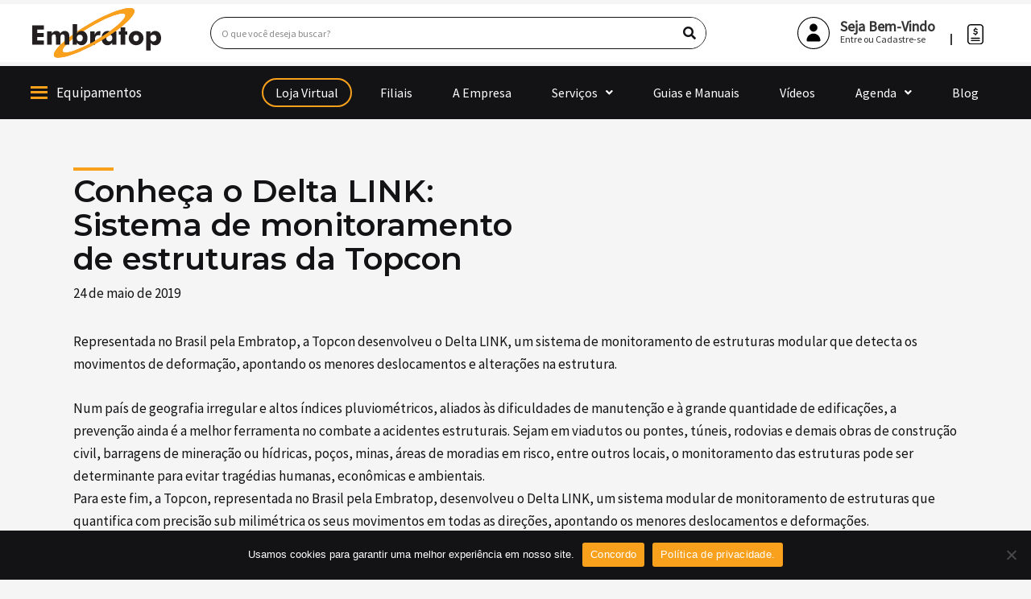

--- FILE ---
content_type: text/html; charset=UTF-8
request_url: https://www.embratop.com.br/noticias/conheca-o-delta-link-sistema-de-monitoramento-de-estruturas-da-topcon/
body_size: 56381
content:
<!DOCTYPE html>
<html lang="pt-BR" prefix="og: https://ogp.me/ns#">
<head>
<meta charset="UTF-8">
<meta name="viewport" content="width=device-width, initial-scale=1">
<meta name="facebook-domain-verification" content="rqd1s9devk3mpqtxghrtyb7v9iy58c" />
<link rel="profile" href="https://gmpg.org/xfn/11">

	<style>img:is([sizes="auto" i], [sizes^="auto," i]) { contain-intrinsic-size: 3000px 1500px }</style>
	
<!-- Google Tag Manager for WordPress by gtm4wp.com -->
<script data-cfasync="false" data-pagespeed-no-defer>
	var gtm4wp_datalayer_name = "dataLayer";
	var dataLayer = dataLayer || [];
	const gtm4wp_use_sku_instead = false;
	const gtm4wp_currency = 'BRL';
	const gtm4wp_product_per_impression = 10;
	const gtm4wp_clear_ecommerce = false;
</script>
<!-- End Google Tag Manager for WordPress by gtm4wp.com -->
<!-- Otimização dos mecanismos de pesquisa pelo Rank Math PRO - https://rankmath.com/ -->
<title>Conheça o Delta LINK: Sistema de monitoramento de estruturas da Topcon - Embratop</title>
<link data-rocket-preload as="style" href="https://fonts.googleapis.com/css?family=Source%20Sans%20Pro%3A400%7CMontserrat%3A600%2C700%7CRoboto%3A100%2C100italic%2C200%2C200italic%2C300%2C300italic%2C400%2C400italic%2C500%2C500italic%2C600%2C600italic%2C700%2C700italic%2C800%2C800italic%2C900%2C900italic%7CRoboto%20Slab%3A100%2C100italic%2C200%2C200italic%2C300%2C300italic%2C400%2C400italic%2C500%2C500italic%2C600%2C600italic%2C700%2C700italic%2C800%2C800italic%2C900%2C900italic%7CMontserrat%3A100%2C100italic%2C200%2C200italic%2C300%2C300italic%2C400%2C400italic%2C500%2C500italic%2C600%2C600italic%2C700%2C700italic%2C800%2C800italic%2C900%2C900italic&#038;display=swap" rel="preload">
<link href="https://fonts.googleapis.com/css?family=Source%20Sans%20Pro%3A400%7CMontserrat%3A600%2C700%7CRoboto%3A100%2C100italic%2C200%2C200italic%2C300%2C300italic%2C400%2C400italic%2C500%2C500italic%2C600%2C600italic%2C700%2C700italic%2C800%2C800italic%2C900%2C900italic%7CRoboto%20Slab%3A100%2C100italic%2C200%2C200italic%2C300%2C300italic%2C400%2C400italic%2C500%2C500italic%2C600%2C600italic%2C700%2C700italic%2C800%2C800italic%2C900%2C900italic%7CMontserrat%3A100%2C100italic%2C200%2C200italic%2C300%2C300italic%2C400%2C400italic%2C500%2C500italic%2C600%2C600italic%2C700%2C700italic%2C800%2C800italic%2C900%2C900italic&#038;display=swap" media="print" onload="this.media=&#039;all&#039;" rel="stylesheet">
<noscript><link rel="stylesheet" href="https://fonts.googleapis.com/css?family=Source%20Sans%20Pro%3A400%7CMontserrat%3A600%2C700%7CRoboto%3A100%2C100italic%2C200%2C200italic%2C300%2C300italic%2C400%2C400italic%2C500%2C500italic%2C600%2C600italic%2C700%2C700italic%2C800%2C800italic%2C900%2C900italic%7CRoboto%20Slab%3A100%2C100italic%2C200%2C200italic%2C300%2C300italic%2C400%2C400italic%2C500%2C500italic%2C600%2C600italic%2C700%2C700italic%2C800%2C800italic%2C900%2C900italic%7CMontserrat%3A100%2C100italic%2C200%2C200italic%2C300%2C300italic%2C400%2C400italic%2C500%2C500italic%2C600%2C600italic%2C700%2C700italic%2C800%2C800italic%2C900%2C900italic&#038;display=swap"></noscript>
<meta name="description" content="Representada no Brasil pela Embratop, a Topcon desenvolveu o Delta LINK, um sistema de monitoramento de estruturas modular que detecta os movimentos de"/>
<meta name="robots" content="index, follow, max-snippet:-1, max-video-preview:-1, max-image-preview:large"/>
<link rel="canonical" href="https://www.embratop.com.br/noticias/conheca-o-delta-link-sistema-de-monitoramento-de-estruturas-da-topcon/" />
<meta property="og:locale" content="pt_BR" />
<meta property="og:type" content="article" />
<meta property="og:title" content="Conheça o Delta LINK: Sistema de monitoramento de estruturas da Topcon - Embratop" />
<meta property="og:description" content="Representada no Brasil pela Embratop, a Topcon desenvolveu o Delta LINK, um sistema de monitoramento de estruturas modular que detecta os movimentos de" />
<meta property="og:url" content="https://www.embratop.com.br/noticias/conheca-o-delta-link-sistema-de-monitoramento-de-estruturas-da-topcon/" />
<meta property="og:site_name" content="Embratop" />
<meta property="article:section" content="Estação Total" />
<meta property="og:updated_time" content="2023-02-03T10:06:12-03:00" />
<meta property="og:image" content="https://www.embratop.com.br/wp-content/uploads/2022/07/Conheca-o-Delta-Link-sistema-de-monitoramento-de-estruturas-da-Topcon.jpg" />
<meta property="og:image:secure_url" content="https://www.embratop.com.br/wp-content/uploads/2022/07/Conheca-o-Delta-Link-sistema-de-monitoramento-de-estruturas-da-Topcon.jpg" />
<meta property="og:image:width" content="417" />
<meta property="og:image:height" content="261" />
<meta property="og:image:alt" content="Conheça o Delta LINK: Sistema de monitoramento de estruturas da Topcon" />
<meta property="og:image:type" content="image/jpeg" />
<meta property="article:published_time" content="2019-05-24T00:00:00-03:00" />
<meta property="article:modified_time" content="2023-02-03T10:06:12-03:00" />
<meta name="twitter:card" content="summary_large_image" />
<meta name="twitter:title" content="Conheça o Delta LINK: Sistema de monitoramento de estruturas da Topcon - Embratop" />
<meta name="twitter:description" content="Representada no Brasil pela Embratop, a Topcon desenvolveu o Delta LINK, um sistema de monitoramento de estruturas modular que detecta os movimentos de" />
<meta name="twitter:image" content="https://www.embratop.com.br/wp-content/uploads/2022/07/Conheca-o-Delta-Link-sistema-de-monitoramento-de-estruturas-da-Topcon.jpg" />
<meta name="twitter:label1" content="Escrito por" />
<meta name="twitter:data1" content="Felipe Pontes" />
<meta name="twitter:label2" content="Tempo para leitura" />
<meta name="twitter:data2" content="2 minutos" />
<script type="application/ld+json" class="rank-math-schema-pro">{"@context":"https://schema.org","@graph":[{"@type":["Corporation","Organization"],"@id":"https://www.embratop.com.br/#organization","name":"Embratop","url":"https://www.embratop.com.br","logo":{"@type":"ImageObject","@id":"https://www.embratop.com.br/#logo","url":"https://www.embratop.com.br/wp-content/uploads/2022/06/logo-embratop-420x161-plain.svg","contentUrl":"https://www.embratop.com.br/wp-content/uploads/2022/06/logo-embratop-420x161-plain.svg","caption":"Embratop","inLanguage":"pt-BR","width":"420","height":"160"}},{"@type":"WebSite","@id":"https://www.embratop.com.br/#website","url":"https://www.embratop.com.br","name":"Embratop","publisher":{"@id":"https://www.embratop.com.br/#organization"},"inLanguage":"pt-BR"},{"@type":"ImageObject","@id":"https://www.embratop.com.br/wp-content/uploads/2022/07/Conheca-o-Delta-Link-sistema-de-monitoramento-de-estruturas-da-Topcon.jpg","url":"https://www.embratop.com.br/wp-content/uploads/2022/07/Conheca-o-Delta-Link-sistema-de-monitoramento-de-estruturas-da-Topcon.jpg","width":"417","height":"261","inLanguage":"pt-BR"},{"@type":"BreadcrumbList","@id":"https://www.embratop.com.br/noticias/conheca-o-delta-link-sistema-de-monitoramento-de-estruturas-da-topcon/#breadcrumb","itemListElement":[{"@type":"ListItem","position":"1","item":{"@id":"https://www.embratop.com.br","name":"Home"}},{"@type":"ListItem","position":"2","item":{"@id":"https://www.embratop.com.br/category/noticias/estacao-total/","name":"Esta\u00e7\u00e3o Total"}},{"@type":"ListItem","position":"3","item":{"@id":"https://www.embratop.com.br/noticias/conheca-o-delta-link-sistema-de-monitoramento-de-estruturas-da-topcon/","name":"Conhe\u00e7a o Delta LINK: Sistema de monitoramento de estruturas da Topcon"}}]},{"@type":"WebPage","@id":"https://www.embratop.com.br/noticias/conheca-o-delta-link-sistema-de-monitoramento-de-estruturas-da-topcon/#webpage","url":"https://www.embratop.com.br/noticias/conheca-o-delta-link-sistema-de-monitoramento-de-estruturas-da-topcon/","name":"Conhe\u00e7a o Delta LINK: Sistema de monitoramento de estruturas da Topcon - Embratop","datePublished":"2019-05-24T00:00:00-03:00","dateModified":"2023-02-03T10:06:12-03:00","isPartOf":{"@id":"https://www.embratop.com.br/#website"},"primaryImageOfPage":{"@id":"https://www.embratop.com.br/wp-content/uploads/2022/07/Conheca-o-Delta-Link-sistema-de-monitoramento-de-estruturas-da-Topcon.jpg"},"inLanguage":"pt-BR","breadcrumb":{"@id":"https://www.embratop.com.br/noticias/conheca-o-delta-link-sistema-de-monitoramento-de-estruturas-da-topcon/#breadcrumb"}},{"@type":"Person","@id":"https://www.embratop.com.br/author/felipepontes/","name":"Felipe Pontes","url":"https://www.embratop.com.br/author/felipepontes/","image":{"@type":"ImageObject","@id":"https://secure.gravatar.com/avatar/f0f5eaccaec50172c7aa201673615d4d2ef4304071704891f2d2f4f479448e77?s=96&amp;d=mm&amp;r=g","url":"https://secure.gravatar.com/avatar/f0f5eaccaec50172c7aa201673615d4d2ef4304071704891f2d2f4f479448e77?s=96&amp;d=mm&amp;r=g","caption":"Felipe Pontes","inLanguage":"pt-BR"},"sameAs":["https://www.embratop.com.br"],"worksFor":{"@id":"https://www.embratop.com.br/#organization"}},{"@type":"BlogPosting","headline":"Conhe\u00e7a o Delta LINK: Sistema de monitoramento de estruturas da Topcon - Embratop","datePublished":"2019-05-24T00:00:00-03:00","dateModified":"2023-02-03T10:06:12-03:00","articleSection":"Esta\u00e7\u00e3o Total, Not\u00edcias","author":{"@id":"https://www.embratop.com.br/author/felipepontes/","name":"Felipe Pontes"},"publisher":{"@id":"https://www.embratop.com.br/#organization"},"description":"Representada no Brasil pela Embratop, a Topcon desenvolveu o Delta\u00a0LINK, um sistema de monitoramento de estruturas modular que detecta\u00a0os movimentos de","name":"Conhe\u00e7a o Delta LINK: Sistema de monitoramento de estruturas da Topcon - Embratop","@id":"https://www.embratop.com.br/noticias/conheca-o-delta-link-sistema-de-monitoramento-de-estruturas-da-topcon/#richSnippet","isPartOf":{"@id":"https://www.embratop.com.br/noticias/conheca-o-delta-link-sistema-de-monitoramento-de-estruturas-da-topcon/#webpage"},"image":{"@id":"https://www.embratop.com.br/wp-content/uploads/2022/07/Conheca-o-Delta-Link-sistema-de-monitoramento-de-estruturas-da-Topcon.jpg"},"inLanguage":"pt-BR","mainEntityOfPage":{"@id":"https://www.embratop.com.br/noticias/conheca-o-delta-link-sistema-de-monitoramento-de-estruturas-da-topcon/#webpage"}}]}</script>
<!-- /Plugin de SEO Rank Math para WordPress -->


<link rel='dns-prefetch' href='//www.google.com' />
<link rel='dns-prefetch' href='//fonts.googleapis.com' />
<link href='https://fonts.gstatic.com' crossorigin rel='preconnect' />
<link rel="alternate" type="application/rss+xml" title="Feed para Embratop &raquo;" href="https://www.embratop.com.br/feed/" />
<link rel="alternate" type="application/rss+xml" title="Feed de comentários para Embratop &raquo;" href="https://www.embratop.com.br/comments/feed/" />
<link rel='stylesheet' id='astra-theme-css-css' href='https://www.embratop.com.br/wp-content/themes/astra/assets/css/minified/main.min.css?ver=4.11.7' media='all' />
<style id='astra-theme-css-inline-css'>
:root{--ast-post-nav-space:0;--ast-container-default-xlg-padding:3em;--ast-container-default-lg-padding:3em;--ast-container-default-slg-padding:2em;--ast-container-default-md-padding:3em;--ast-container-default-sm-padding:3em;--ast-container-default-xs-padding:2.4em;--ast-container-default-xxs-padding:1.8em;--ast-code-block-background:#EEEEEE;--ast-comment-inputs-background:#FAFAFA;--ast-normal-container-width:1200px;--ast-narrow-container-width:750px;--ast-blog-title-font-weight:normal;--ast-blog-meta-weight:inherit;--ast-global-color-primary:var(--ast-global-color-5);--ast-global-color-secondary:var(--ast-global-color-4);--ast-global-color-alternate-background:var(--ast-global-color-7);--ast-global-color-subtle-background:var(--ast-global-color-6);--ast-bg-style-guide:#F8FAFC;--ast-shadow-style-guide:0px 0px 4px 0 #00000057;--ast-global-dark-bg-style:#fff;--ast-global-dark-lfs:#fbfbfb;--ast-widget-bg-color:#fafafa;--ast-wc-container-head-bg-color:#fbfbfb;--ast-title-layout-bg:#eeeeee;--ast-search-border-color:#e7e7e7;--ast-lifter-hover-bg:#e6e6e6;--ast-gallery-block-color:#000;--srfm-color-input-label:var(--ast-global-color-2);}html{font-size:106.25%;}a{color:#ffffff;}a:hover,a:focus{color:#f9a11d;}body,button,input,select,textarea,.ast-button,.ast-custom-button{font-family:'Source Sans Pro',sans-serif;font-weight:inherit;font-size:17px;font-size:1rem;line-height:var(--ast-body-line-height,1.7em);}blockquote{color:#000000;}h1,.entry-content h1,h2,.entry-content h2,h3,.entry-content h3,h4,.entry-content h4,h5,.entry-content h5,h6,.entry-content h6,.site-title,.site-title a{font-family:'Montserrat',sans-serif;font-weight:600;}.ast-site-identity .site-title a{color:var(--ast-global-color-2);}.site-title{font-size:35px;font-size:2.0588235294118rem;display:block;}.site-header .site-description{font-size:15px;font-size:0.88235294117647rem;display:none;}.entry-title{font-size:26px;font-size:1.5294117647059rem;}.archive .ast-article-post .ast-article-inner,.blog .ast-article-post .ast-article-inner,.archive .ast-article-post .ast-article-inner:hover,.blog .ast-article-post .ast-article-inner:hover{overflow:hidden;}h1,.entry-content h1{font-size:48px;font-size:2.8235294117647rem;font-weight:600;font-family:'Montserrat',sans-serif;line-height:1.4em;}h2,.entry-content h2{font-size:40px;font-size:2.3529411764706rem;font-weight:600;font-family:'Montserrat',sans-serif;line-height:1.3em;}h3,.entry-content h3{font-size:32px;font-size:1.8823529411765rem;font-weight:600;font-family:'Montserrat',sans-serif;line-height:1.3em;}h4,.entry-content h4{font-size:24px;font-size:1.4117647058824rem;line-height:1.2em;font-weight:600;font-family:'Montserrat',sans-serif;}h5,.entry-content h5{font-size:20px;font-size:1.1764705882353rem;line-height:1.2em;font-weight:600;font-family:'Montserrat',sans-serif;}h6,.entry-content h6{font-size:17px;font-size:1rem;line-height:1.25em;font-weight:600;font-family:'Montserrat',sans-serif;}::selection{background-color:#f9a11d;color:#000000;}body,h1,.entry-title a,.entry-content h1,h2,.entry-content h2,h3,.entry-content h3,h4,.entry-content h4,h5,.entry-content h5,h6,.entry-content h6{color:#131316;}.tagcloud a:hover,.tagcloud a:focus,.tagcloud a.current-item{color:#000000;border-color:#ffffff;background-color:#ffffff;}input:focus,input[type="text"]:focus,input[type="email"]:focus,input[type="url"]:focus,input[type="password"]:focus,input[type="reset"]:focus,input[type="search"]:focus,textarea:focus{border-color:#ffffff;}input[type="radio"]:checked,input[type=reset],input[type="checkbox"]:checked,input[type="checkbox"]:hover:checked,input[type="checkbox"]:focus:checked,input[type=range]::-webkit-slider-thumb{border-color:#ffffff;background-color:#ffffff;box-shadow:none;}.site-footer a:hover + .post-count,.site-footer a:focus + .post-count{background:#ffffff;border-color:#ffffff;}.single .nav-links .nav-previous,.single .nav-links .nav-next{color:#ffffff;}.entry-meta,.entry-meta *{line-height:1.45;color:#ffffff;}.entry-meta a:not(.ast-button):hover,.entry-meta a:not(.ast-button):hover *,.entry-meta a:not(.ast-button):focus,.entry-meta a:not(.ast-button):focus *,.page-links > .page-link,.page-links .page-link:hover,.post-navigation a:hover{color:#f9a11d;}#cat option,.secondary .calendar_wrap thead a,.secondary .calendar_wrap thead a:visited{color:#ffffff;}.secondary .calendar_wrap #today,.ast-progress-val span{background:#ffffff;}.secondary a:hover + .post-count,.secondary a:focus + .post-count{background:#ffffff;border-color:#ffffff;}.calendar_wrap #today > a{color:#000000;}.page-links .page-link,.single .post-navigation a{color:#ffffff;}.ast-search-menu-icon .search-form button.search-submit{padding:0 4px;}.ast-search-menu-icon form.search-form{padding-right:0;}.ast-search-menu-icon.slide-search input.search-field{width:0;}.ast-header-search .ast-search-menu-icon.ast-dropdown-active .search-form,.ast-header-search .ast-search-menu-icon.ast-dropdown-active .search-field:focus{transition:all 0.2s;}.search-form input.search-field:focus{outline:none;}.ast-archive-title{color:#f9a11d;}.widget-title,.widget .wp-block-heading{font-size:24px;font-size:1.4117647058824rem;color:#f9a11d;}.single .ast-author-details .author-title{color:#f9a11d;}.ast-single-post .entry-content a,.ast-comment-content a:not(.ast-comment-edit-reply-wrap a),.woocommerce-js .woocommerce-product-details__short-description a{text-decoration:underline;}.ast-single-post .wp-block-button .wp-block-button__link,.ast-single-post .elementor-widget-button .elementor-button,.ast-single-post .entry-content .uagb-tab a,.ast-single-post .entry-content .uagb-ifb-cta a,.ast-single-post .entry-content .wp-block-uagb-buttons a,.ast-single-post .entry-content .uabb-module-content a,.ast-single-post .entry-content .uagb-post-grid a,.ast-single-post .entry-content .uagb-timeline a,.ast-single-post .entry-content .uagb-toc__wrap a,.ast-single-post .entry-content .uagb-taxomony-box a,.ast-single-post .entry-content .woocommerce a,.entry-content .wp-block-latest-posts > li > a,.ast-single-post .entry-content .wp-block-file__button,a.ast-post-filter-single,.ast-single-post .wp-block-buttons .wp-block-button.is-style-outline .wp-block-button__link,.ast-single-post .ast-comment-content .comment-reply-link,.ast-single-post .ast-comment-content .comment-edit-link,.entry-content [CLASS*="wc-block"] .wc-block-components-button,.entry-content [CLASS*="wc-block"] .wc-block-components-totals-coupon-link,.entry-content [CLASS*="wc-block"] .wc-block-components-product-name{text-decoration:none;}.ast-search-menu-icon.slide-search a:focus-visible:focus-visible,.astra-search-icon:focus-visible,#close:focus-visible,a:focus-visible,.ast-menu-toggle:focus-visible,.site .skip-link:focus-visible,.wp-block-loginout input:focus-visible,.wp-block-search.wp-block-search__button-inside .wp-block-search__inside-wrapper,.ast-header-navigation-arrow:focus-visible,.woocommerce .wc-proceed-to-checkout > .checkout-button:focus-visible,.woocommerce .woocommerce-MyAccount-navigation ul li a:focus-visible,.ast-orders-table__row .ast-orders-table__cell:focus-visible,.woocommerce .woocommerce-order-details .order-again > .button:focus-visible,.woocommerce .woocommerce-message a.button.wc-forward:focus-visible,.woocommerce #minus_qty:focus-visible,.woocommerce #plus_qty:focus-visible,a#ast-apply-coupon:focus-visible,.woocommerce .woocommerce-info a:focus-visible,.woocommerce .astra-shop-summary-wrap a:focus-visible,.woocommerce a.wc-forward:focus-visible,#ast-apply-coupon:focus-visible,.woocommerce-js .woocommerce-mini-cart-item a.remove:focus-visible,#close:focus-visible,.button.search-submit:focus-visible,#search_submit:focus,.normal-search:focus-visible,.ast-header-account-wrap:focus-visible,.woocommerce .ast-on-card-button.ast-quick-view-trigger:focus,.astra-cart-drawer-close:focus,.ast-single-variation:focus,.ast-woocommerce-product-gallery__image:focus,.ast-button:focus{outline-style:dotted;outline-color:inherit;outline-width:thin;}input:focus,input[type="text"]:focus,input[type="email"]:focus,input[type="url"]:focus,input[type="password"]:focus,input[type="reset"]:focus,input[type="search"]:focus,input[type="number"]:focus,textarea:focus,.wp-block-search__input:focus,[data-section="section-header-mobile-trigger"] .ast-button-wrap .ast-mobile-menu-trigger-minimal:focus,.ast-mobile-popup-drawer.active .menu-toggle-close:focus,.woocommerce-ordering select.orderby:focus,#ast-scroll-top:focus,#coupon_code:focus,.woocommerce-page #comment:focus,.woocommerce #reviews #respond input#submit:focus,.woocommerce a.add_to_cart_button:focus,.woocommerce .button.single_add_to_cart_button:focus,.woocommerce .woocommerce-cart-form button:focus,.woocommerce .woocommerce-cart-form__cart-item .quantity .qty:focus,.woocommerce .woocommerce-billing-fields .woocommerce-billing-fields__field-wrapper .woocommerce-input-wrapper > .input-text:focus,.woocommerce #order_comments:focus,.woocommerce #place_order:focus,.woocommerce .woocommerce-address-fields .woocommerce-address-fields__field-wrapper .woocommerce-input-wrapper > .input-text:focus,.woocommerce .woocommerce-MyAccount-content form button:focus,.woocommerce .woocommerce-MyAccount-content .woocommerce-EditAccountForm .woocommerce-form-row .woocommerce-Input.input-text:focus,.woocommerce .ast-woocommerce-container .woocommerce-pagination ul.page-numbers li a:focus,body #content .woocommerce form .form-row .select2-container--default .select2-selection--single:focus,#ast-coupon-code:focus,.woocommerce.woocommerce-js .quantity input[type=number]:focus,.woocommerce-js .woocommerce-mini-cart-item .quantity input[type=number]:focus,.woocommerce p#ast-coupon-trigger:focus{border-style:dotted;border-color:inherit;border-width:thin;}input{outline:none;}.woocommerce-js input[type=text]:focus,.woocommerce-js input[type=email]:focus,.woocommerce-js textarea:focus,input[type=number]:focus,.comments-area textarea#comment:focus,.comments-area textarea#comment:active,.comments-area .ast-comment-formwrap input[type="text"]:focus,.comments-area .ast-comment-formwrap input[type="text"]:active{outline-style:unset;outline-color:inherit;outline-width:thin;}.ast-logo-title-inline .site-logo-img{padding-right:1em;}.site-logo-img img{ transition:all 0.2s linear;}body .ast-oembed-container *{position:absolute;top:0;width:100%;height:100%;left:0;}body .wp-block-embed-pocket-casts .ast-oembed-container *{position:unset;}.ast-single-post-featured-section + article {margin-top: 2em;}.site-content .ast-single-post-featured-section img {width: 100%;overflow: hidden;object-fit: cover;}.site > .ast-single-related-posts-container {margin-top: 0;}@media (min-width: 922px) {.ast-desktop .ast-container--narrow {max-width: var(--ast-narrow-container-width);margin: 0 auto;}}@media (max-width:921.9px){#ast-desktop-header{display:none;}}@media (min-width:922px){#ast-mobile-header{display:none;}}@media( max-width: 420px ) {.single .nav-links .nav-previous,.single .nav-links .nav-next {width: 100%;text-align: center;}}.wp-block-buttons.aligncenter{justify-content:center;}@media (max-width:921px){.ast-theme-transparent-header #primary,.ast-theme-transparent-header #secondary{padding:0;}}@media (max-width:921px){.ast-plain-container.ast-no-sidebar #primary{padding:0;}}.ast-plain-container.ast-no-sidebar #primary{margin-top:0;margin-bottom:0;}@media (min-width:1200px){.ast-plain-container.ast-no-sidebar #primary{margin-top:60px;margin-bottom:60px;}}.wp-block-button.is-style-outline .wp-block-button__link{border-color:#f9a11d;}div.wp-block-button.is-style-outline > .wp-block-button__link:not(.has-text-color),div.wp-block-button.wp-block-button__link.is-style-outline:not(.has-text-color){color:#f9a11d;}.wp-block-button.is-style-outline .wp-block-button__link:hover,.wp-block-buttons .wp-block-button.is-style-outline .wp-block-button__link:focus,.wp-block-buttons .wp-block-button.is-style-outline > .wp-block-button__link:not(.has-text-color):hover,.wp-block-buttons .wp-block-button.wp-block-button__link.is-style-outline:not(.has-text-color):hover{color:#000000;background-color:#f9a11d;border-color:#f9a11d;}.post-page-numbers.current .page-link,.ast-pagination .page-numbers.current{color:#000000;border-color:#f9a11d;background-color:#f9a11d;}.wp-block-button.is-style-outline .wp-block-button__link.wp-element-button,.ast-outline-button{border-color:#f9a11d;font-family:inherit;font-weight:inherit;line-height:1em;}.wp-block-buttons .wp-block-button.is-style-outline > .wp-block-button__link:not(.has-text-color),.wp-block-buttons .wp-block-button.wp-block-button__link.is-style-outline:not(.has-text-color),.ast-outline-button{color:#f9a11d;}.wp-block-button.is-style-outline .wp-block-button__link:hover,.wp-block-buttons .wp-block-button.is-style-outline .wp-block-button__link:focus,.wp-block-buttons .wp-block-button.is-style-outline > .wp-block-button__link:not(.has-text-color):hover,.wp-block-buttons .wp-block-button.wp-block-button__link.is-style-outline:not(.has-text-color):hover,.ast-outline-button:hover,.ast-outline-button:focus,.wp-block-uagb-buttons-child .uagb-buttons-repeater.ast-outline-button:hover,.wp-block-uagb-buttons-child .uagb-buttons-repeater.ast-outline-button:focus{color:#000000;background-color:#f9a11d;border-color:#f9a11d;}.wp-block-button .wp-block-button__link.wp-element-button.is-style-outline:not(.has-background),.wp-block-button.is-style-outline>.wp-block-button__link.wp-element-button:not(.has-background),.ast-outline-button{background-color:transparent;}.entry-content[data-ast-blocks-layout] > figure{margin-bottom:1em;}h1.widget-title{font-weight:600;}h2.widget-title{font-weight:600;}h3.widget-title{font-weight:600;}.elementor-widget-container .elementor-loop-container .e-loop-item[data-elementor-type="loop-item"]{width:100%;} .ast-desktop .review-count{margin-left:-40px;margin-right:auto;}.review-rating{display:flex;align-items:center;order:2;}#page{display:flex;flex-direction:column;min-height:100vh;}.ast-404-layout-1 h1.page-title{color:var(--ast-global-color-2);}.single .post-navigation a{line-height:1em;height:inherit;}.error-404 .page-sub-title{font-size:1.5rem;font-weight:inherit;}.search .site-content .content-area .search-form{margin-bottom:0;}#page .site-content{flex-grow:1;}.widget{margin-bottom:1.25em;}#secondary li{line-height:1.5em;}#secondary .wp-block-group h2{margin-bottom:0.7em;}#secondary h2{font-size:1.7rem;}.ast-separate-container .ast-article-post,.ast-separate-container .ast-article-single,.ast-separate-container .comment-respond{padding:3em;}.ast-separate-container .ast-article-single .ast-article-single{padding:0;}.ast-article-single .wp-block-post-template-is-layout-grid{padding-left:0;}.ast-separate-container .comments-title,.ast-narrow-container .comments-title{padding:1.5em 2em;}.ast-page-builder-template .comment-form-textarea,.ast-comment-formwrap .ast-grid-common-col{padding:0;}.ast-comment-formwrap{padding:0;display:inline-flex;column-gap:20px;width:100%;margin-left:0;margin-right:0;}.comments-area textarea#comment:focus,.comments-area textarea#comment:active,.comments-area .ast-comment-formwrap input[type="text"]:focus,.comments-area .ast-comment-formwrap input[type="text"]:active {box-shadow:none;outline:none;}.archive.ast-page-builder-template .entry-header{margin-top:2em;}.ast-page-builder-template .ast-comment-formwrap{width:100%;}.entry-title{margin-bottom:0.5em;}.ast-archive-description p{font-size:inherit;font-weight:inherit;line-height:inherit;}.ast-separate-container .ast-comment-list li.depth-1,.hentry{margin-bottom:2em;}@media (min-width:921px){.ast-left-sidebar.ast-page-builder-template #secondary,.archive.ast-right-sidebar.ast-page-builder-template .site-main{padding-left:20px;padding-right:20px;}}@media (max-width:544px){.ast-comment-formwrap.ast-row{column-gap:10px;display:inline-block;}#ast-commentform .ast-grid-common-col{position:relative;width:100%;}}@media (min-width:1201px){.ast-separate-container .ast-article-post,.ast-separate-container .ast-article-single,.ast-separate-container .ast-author-box,.ast-separate-container .ast-404-layout-1,.ast-separate-container .no-results{padding:3em;}}@media (max-width:921px){.ast-separate-container #primary,.ast-separate-container #secondary{padding:1.5em 0;}#primary,#secondary{padding:1.5em 0;margin:0;}.ast-left-sidebar #content > .ast-container{display:flex;flex-direction:column-reverse;width:100%;}}@media (min-width:922px){.ast-separate-container.ast-right-sidebar #primary,.ast-separate-container.ast-left-sidebar #primary{border:0;}.search-no-results.ast-separate-container #primary{margin-bottom:4em;}}.elementor-widget-button .elementor-button{border-style:solid;text-decoration:none;border-top-width:0;border-right-width:0;border-left-width:0;border-bottom-width:0;}body .elementor-button.elementor-size-sm,body .elementor-button.elementor-size-xs,body .elementor-button.elementor-size-md,body .elementor-button.elementor-size-lg,body .elementor-button.elementor-size-xl,body .elementor-button{padding-top:15px;padding-right:30px;padding-bottom:15px;padding-left:30px;}@media (max-width:921px){.elementor-widget-button .elementor-button.elementor-size-sm,.elementor-widget-button .elementor-button.elementor-size-xs,.elementor-widget-button .elementor-button.elementor-size-md,.elementor-widget-button .elementor-button.elementor-size-lg,.elementor-widget-button .elementor-button.elementor-size-xl,.elementor-widget-button .elementor-button{padding-top:14px;padding-right:28px;padding-bottom:14px;padding-left:28px;}}@media (max-width:544px){.elementor-widget-button .elementor-button.elementor-size-sm,.elementor-widget-button .elementor-button.elementor-size-xs,.elementor-widget-button .elementor-button.elementor-size-md,.elementor-widget-button .elementor-button.elementor-size-lg,.elementor-widget-button .elementor-button.elementor-size-xl,.elementor-widget-button .elementor-button{padding-top:12px;padding-right:24px;padding-bottom:12px;padding-left:24px;}}.elementor-widget-button .elementor-button{border-color:#f9a11d;background-color:#f9a11d;}.elementor-widget-button .elementor-button:hover,.elementor-widget-button .elementor-button:focus{color:#000000;background-color:#f9a11d;border-color:#f9a11d;}.wp-block-button .wp-block-button__link ,.elementor-widget-button .elementor-button,.elementor-widget-button .elementor-button:visited{color:#000000;}.elementor-widget-button .elementor-button{line-height:1em;}.wp-block-button .wp-block-button__link:hover,.wp-block-button .wp-block-button__link:focus{color:#000000;background-color:#f9a11d;border-color:#f9a11d;}.elementor-widget-heading h1.elementor-heading-title{line-height:1.4em;}.elementor-widget-heading h2.elementor-heading-title{line-height:1.3em;}.elementor-widget-heading h3.elementor-heading-title{line-height:1.3em;}.elementor-widget-heading h4.elementor-heading-title{line-height:1.2em;}.elementor-widget-heading h5.elementor-heading-title{line-height:1.2em;}.elementor-widget-heading h6.elementor-heading-title{line-height:1.25em;}.wp-block-button .wp-block-button__link,.wp-block-search .wp-block-search__button,body .wp-block-file .wp-block-file__button{border-color:#f9a11d;background-color:#f9a11d;color:#000000;font-family:inherit;font-weight:inherit;line-height:1em;padding-top:15px;padding-right:30px;padding-bottom:15px;padding-left:30px;}@media (max-width:921px){.wp-block-button .wp-block-button__link,.wp-block-search .wp-block-search__button,body .wp-block-file .wp-block-file__button{padding-top:14px;padding-right:28px;padding-bottom:14px;padding-left:28px;}}@media (max-width:544px){.wp-block-button .wp-block-button__link,.wp-block-search .wp-block-search__button,body .wp-block-file .wp-block-file__button{padding-top:12px;padding-right:24px;padding-bottom:12px;padding-left:24px;}}.menu-toggle,button,.ast-button,.ast-custom-button,.button,input#submit,input[type="button"],input[type="submit"],input[type="reset"],form[CLASS*="wp-block-search__"].wp-block-search .wp-block-search__inside-wrapper .wp-block-search__button,body .wp-block-file .wp-block-file__button,.search .search-submit{border-style:solid;border-top-width:0;border-right-width:0;border-left-width:0;border-bottom-width:0;color:#000000;border-color:#f9a11d;background-color:#f9a11d;padding-top:15px;padding-right:30px;padding-bottom:15px;padding-left:30px;font-family:inherit;font-weight:inherit;line-height:1em;}button:focus,.menu-toggle:hover,button:hover,.ast-button:hover,.ast-custom-button:hover .button:hover,.ast-custom-button:hover ,input[type=reset]:hover,input[type=reset]:focus,input#submit:hover,input#submit:focus,input[type="button"]:hover,input[type="button"]:focus,input[type="submit"]:hover,input[type="submit"]:focus,form[CLASS*="wp-block-search__"].wp-block-search .wp-block-search__inside-wrapper .wp-block-search__button:hover,form[CLASS*="wp-block-search__"].wp-block-search .wp-block-search__inside-wrapper .wp-block-search__button:focus,body .wp-block-file .wp-block-file__button:hover,body .wp-block-file .wp-block-file__button:focus{color:#000000;background-color:#f9a11d;border-color:#f9a11d;}form[CLASS*="wp-block-search__"].wp-block-search .wp-block-search__inside-wrapper .wp-block-search__button.has-icon{padding-top:calc(15px - 3px);padding-right:calc(30px - 3px);padding-bottom:calc(15px - 3px);padding-left:calc(30px - 3px);}@media (max-width:921px){.menu-toggle,button,.ast-button,.ast-custom-button,.button,input#submit,input[type="button"],input[type="submit"],input[type="reset"],form[CLASS*="wp-block-search__"].wp-block-search .wp-block-search__inside-wrapper .wp-block-search__button,body .wp-block-file .wp-block-file__button,.search .search-submit{padding-top:14px;padding-right:28px;padding-bottom:14px;padding-left:28px;}}@media (max-width:544px){.menu-toggle,button,.ast-button,.ast-custom-button,.button,input#submit,input[type="button"],input[type="submit"],input[type="reset"],form[CLASS*="wp-block-search__"].wp-block-search .wp-block-search__inside-wrapper .wp-block-search__button,body .wp-block-file .wp-block-file__button,.search .search-submit{padding-top:12px;padding-right:24px;padding-bottom:12px;padding-left:24px;}}@media (max-width:921px){.ast-mobile-header-stack .main-header-bar .ast-search-menu-icon{display:inline-block;}.ast-header-break-point.ast-header-custom-item-outside .ast-mobile-header-stack .main-header-bar .ast-search-icon{margin:0;}.ast-comment-avatar-wrap img{max-width:2.5em;}.ast-comment-meta{padding:0 1.8888em 1.3333em;}.ast-separate-container .ast-comment-list li.depth-1{padding:1.5em 2.14em;}.ast-separate-container .comment-respond{padding:2em 2.14em;}}@media (min-width:544px){.ast-container{max-width:100%;}}@media (max-width:544px){.ast-separate-container .ast-article-post,.ast-separate-container .ast-article-single,.ast-separate-container .comments-title,.ast-separate-container .ast-archive-description{padding:1.5em 1em;}.ast-separate-container #content .ast-container{padding-left:0.54em;padding-right:0.54em;}.ast-separate-container .ast-comment-list .bypostauthor{padding:.5em;}.ast-search-menu-icon.ast-dropdown-active .search-field{width:170px;}} #ast-mobile-header .ast-site-header-cart-li a{pointer-events:none;}.ast-separate-container{background-color:var(--ast-global-color-4);}@media (max-width:921px){.widget-title{font-size:24px;font-size:1.4117647058824rem;}body,button,input,select,textarea,.ast-button,.ast-custom-button{font-size:17px;font-size:1rem;}#secondary,#secondary button,#secondary input,#secondary select,#secondary textarea{font-size:17px;font-size:1rem;}.site-title{display:block;}.site-header .site-description{display:none;}h1,.entry-content h1{font-size:36px;}h2,.entry-content h2{font-size:30px;}h3,.entry-content h3{font-size:25px;}h4,.entry-content h4{font-size:20px;font-size:1.1764705882353rem;}h5,.entry-content h5{font-size:17px;font-size:1rem;}h6,.entry-content h6{font-size:15px;font-size:0.88235294117647rem;}}@media (max-width:544px){.widget-title{font-size:24px;font-size:1.4117647058824rem;}body,button,input,select,textarea,.ast-button,.ast-custom-button{font-size:17px;font-size:1rem;}#secondary,#secondary button,#secondary input,#secondary select,#secondary textarea{font-size:17px;font-size:1rem;}.site-title{display:block;}.site-header .site-description{display:none;}h1,.entry-content h1{font-size:32px;}h2,.entry-content h2{font-size:26px;}h3,.entry-content h3{font-size:22px;}h4,.entry-content h4{font-size:18px;font-size:1.0588235294118rem;}h5,.entry-content h5{font-size:15px;font-size:0.88235294117647rem;}h6,.entry-content h6{font-size:13px;font-size:0.76470588235294rem;}}@media (max-width:544px){html{font-size:106.25%;}}@media (min-width:922px){.ast-container{max-width:1240px;}}@media (min-width:922px){.site-content .ast-container{display:flex;}}@media (max-width:921px){.site-content .ast-container{flex-direction:column;}}@media (min-width:922px){.main-header-menu .sub-menu .menu-item.ast-left-align-sub-menu:hover > .sub-menu,.main-header-menu .sub-menu .menu-item.ast-left-align-sub-menu.focus > .sub-menu{margin-left:-0px;}}.site .comments-area{padding-bottom:3em;}.wp-block-file {display: flex;align-items: center;flex-wrap: wrap;justify-content: space-between;}.wp-block-pullquote {border: none;}.wp-block-pullquote blockquote::before {content: "\201D";font-family: "Helvetica",sans-serif;display: flex;transform: rotate( 180deg );font-size: 6rem;font-style: normal;line-height: 1;font-weight: bold;align-items: center;justify-content: center;}.has-text-align-right > blockquote::before {justify-content: flex-start;}.has-text-align-left > blockquote::before {justify-content: flex-end;}figure.wp-block-pullquote.is-style-solid-color blockquote {max-width: 100%;text-align: inherit;}:root {--wp--custom--ast-default-block-top-padding: 3em;--wp--custom--ast-default-block-right-padding: 3em;--wp--custom--ast-default-block-bottom-padding: 3em;--wp--custom--ast-default-block-left-padding: 3em;--wp--custom--ast-container-width: 1200px;--wp--custom--ast-content-width-size: 1200px;--wp--custom--ast-wide-width-size: calc(1200px + var(--wp--custom--ast-default-block-left-padding) + var(--wp--custom--ast-default-block-right-padding));}.ast-narrow-container {--wp--custom--ast-content-width-size: 750px;--wp--custom--ast-wide-width-size: 750px;}@media(max-width: 921px) {:root {--wp--custom--ast-default-block-top-padding: 3em;--wp--custom--ast-default-block-right-padding: 2em;--wp--custom--ast-default-block-bottom-padding: 3em;--wp--custom--ast-default-block-left-padding: 2em;}}@media(max-width: 544px) {:root {--wp--custom--ast-default-block-top-padding: 3em;--wp--custom--ast-default-block-right-padding: 1.5em;--wp--custom--ast-default-block-bottom-padding: 3em;--wp--custom--ast-default-block-left-padding: 1.5em;}}.entry-content > .wp-block-group,.entry-content > .wp-block-cover,.entry-content > .wp-block-columns {padding-top: var(--wp--custom--ast-default-block-top-padding);padding-right: var(--wp--custom--ast-default-block-right-padding);padding-bottom: var(--wp--custom--ast-default-block-bottom-padding);padding-left: var(--wp--custom--ast-default-block-left-padding);}.ast-plain-container.ast-no-sidebar .entry-content > .alignfull,.ast-page-builder-template .ast-no-sidebar .entry-content > .alignfull {margin-left: calc( -50vw + 50%);margin-right: calc( -50vw + 50%);max-width: 100vw;width: 100vw;}.ast-plain-container.ast-no-sidebar .entry-content .alignfull .alignfull,.ast-page-builder-template.ast-no-sidebar .entry-content .alignfull .alignfull,.ast-plain-container.ast-no-sidebar .entry-content .alignfull .alignwide,.ast-page-builder-template.ast-no-sidebar .entry-content .alignfull .alignwide,.ast-plain-container.ast-no-sidebar .entry-content .alignwide .alignfull,.ast-page-builder-template.ast-no-sidebar .entry-content .alignwide .alignfull,.ast-plain-container.ast-no-sidebar .entry-content .alignwide .alignwide,.ast-page-builder-template.ast-no-sidebar .entry-content .alignwide .alignwide,.ast-plain-container.ast-no-sidebar .entry-content .wp-block-column .alignfull,.ast-page-builder-template.ast-no-sidebar .entry-content .wp-block-column .alignfull,.ast-plain-container.ast-no-sidebar .entry-content .wp-block-column .alignwide,.ast-page-builder-template.ast-no-sidebar .entry-content .wp-block-column .alignwide {margin-left: auto;margin-right: auto;width: 100%;}[data-ast-blocks-layout] .wp-block-separator:not(.is-style-dots) {height: 0;}[data-ast-blocks-layout] .wp-block-separator {margin: 20px auto;}[data-ast-blocks-layout] .wp-block-separator:not(.is-style-wide):not(.is-style-dots) {max-width: 100px;}[data-ast-blocks-layout] .wp-block-separator.has-background {padding: 0;}.entry-content[data-ast-blocks-layout] > * {max-width: var(--wp--custom--ast-content-width-size);margin-left: auto;margin-right: auto;}.entry-content[data-ast-blocks-layout] > .alignwide {max-width: var(--wp--custom--ast-wide-width-size);}.entry-content[data-ast-blocks-layout] .alignfull {max-width: none;}.entry-content .wp-block-columns {margin-bottom: 0;}blockquote {margin: 1.5em;border-color: rgba(0,0,0,0.05);}.wp-block-quote:not(.has-text-align-right):not(.has-text-align-center) {border-left: 5px solid rgba(0,0,0,0.05);}.has-text-align-right > blockquote,blockquote.has-text-align-right {border-right: 5px solid rgba(0,0,0,0.05);}.has-text-align-left > blockquote,blockquote.has-text-align-left {border-left: 5px solid rgba(0,0,0,0.05);}.wp-block-site-tagline,.wp-block-latest-posts .read-more {margin-top: 15px;}.wp-block-loginout p label {display: block;}.wp-block-loginout p:not(.login-remember):not(.login-submit) input {width: 100%;}.wp-block-loginout input:focus {border-color: transparent;}.wp-block-loginout input:focus {outline: thin dotted;}.entry-content .wp-block-media-text .wp-block-media-text__content {padding: 0 0 0 8%;}.entry-content .wp-block-media-text.has-media-on-the-right .wp-block-media-text__content {padding: 0 8% 0 0;}.entry-content .wp-block-media-text.has-background .wp-block-media-text__content {padding: 8%;}.entry-content .wp-block-cover:not([class*="background-color"]):not(.has-text-color.has-link-color) .wp-block-cover__inner-container,.entry-content .wp-block-cover:not([class*="background-color"]) .wp-block-cover-image-text,.entry-content .wp-block-cover:not([class*="background-color"]) .wp-block-cover-text,.entry-content .wp-block-cover-image:not([class*="background-color"]) .wp-block-cover__inner-container,.entry-content .wp-block-cover-image:not([class*="background-color"]) .wp-block-cover-image-text,.entry-content .wp-block-cover-image:not([class*="background-color"]) .wp-block-cover-text {color: var(--ast-global-color-primary,var(--ast-global-color-5));}.wp-block-loginout .login-remember input {width: 1.1rem;height: 1.1rem;margin: 0 5px 4px 0;vertical-align: middle;}.wp-block-latest-posts > li > *:first-child,.wp-block-latest-posts:not(.is-grid) > li:first-child {margin-top: 0;}.entry-content > .wp-block-buttons,.entry-content > .wp-block-uagb-buttons {margin-bottom: 1.5em;}.wp-block-search__inside-wrapper .wp-block-search__input {padding: 0 10px;color: var(--ast-global-color-3);background: var(--ast-global-color-primary,var(--ast-global-color-5));border-color: var(--ast-border-color);}.wp-block-latest-posts .read-more {margin-bottom: 1.5em;}.wp-block-search__no-button .wp-block-search__inside-wrapper .wp-block-search__input {padding-top: 5px;padding-bottom: 5px;}.wp-block-latest-posts .wp-block-latest-posts__post-date,.wp-block-latest-posts .wp-block-latest-posts__post-author {font-size: 1rem;}.wp-block-latest-posts > li > *,.wp-block-latest-posts:not(.is-grid) > li {margin-top: 12px;margin-bottom: 12px;}.ast-page-builder-template .entry-content[data-ast-blocks-layout] > *,.ast-page-builder-template .entry-content[data-ast-blocks-layout] > .alignfull:not(.wp-block-group):not(.uagb-is-root-container) > * {max-width: none;}.ast-page-builder-template .entry-content[data-ast-blocks-layout] > .alignwide:not(.uagb-is-root-container) > * {max-width: var(--wp--custom--ast-wide-width-size);}.ast-page-builder-template .entry-content[data-ast-blocks-layout] > .inherit-container-width > *,.ast-page-builder-template .entry-content[data-ast-blocks-layout] > *:not(.wp-block-group):not(.uagb-is-root-container) > *,.entry-content[data-ast-blocks-layout] > .wp-block-cover .wp-block-cover__inner-container {max-width: var(--wp--custom--ast-content-width-size) ;margin-left: auto;margin-right: auto;}.entry-content[data-ast-blocks-layout] .wp-block-cover:not(.alignleft):not(.alignright) {width: auto;}@media(max-width: 1200px) {.ast-separate-container .entry-content > .alignfull,.ast-separate-container .entry-content[data-ast-blocks-layout] > .alignwide,.ast-plain-container .entry-content[data-ast-blocks-layout] > .alignwide,.ast-plain-container .entry-content .alignfull {margin-left: calc(-1 * min(var(--ast-container-default-xlg-padding),20px)) ;margin-right: calc(-1 * min(var(--ast-container-default-xlg-padding),20px));}}@media(min-width: 1201px) {.ast-separate-container .entry-content > .alignfull {margin-left: calc(-1 * var(--ast-container-default-xlg-padding) );margin-right: calc(-1 * var(--ast-container-default-xlg-padding) );}.ast-separate-container .entry-content[data-ast-blocks-layout] > .alignwide,.ast-plain-container .entry-content[data-ast-blocks-layout] > .alignwide {margin-left: calc(-1 * var(--wp--custom--ast-default-block-left-padding) );margin-right: calc(-1 * var(--wp--custom--ast-default-block-right-padding) );}}@media(min-width: 921px) {.ast-separate-container .entry-content .wp-block-group.alignwide:not(.inherit-container-width) > :where(:not(.alignleft):not(.alignright)),.ast-plain-container .entry-content .wp-block-group.alignwide:not(.inherit-container-width) > :where(:not(.alignleft):not(.alignright)) {max-width: calc( var(--wp--custom--ast-content-width-size) + 80px );}.ast-plain-container.ast-right-sidebar .entry-content[data-ast-blocks-layout] .alignfull,.ast-plain-container.ast-left-sidebar .entry-content[data-ast-blocks-layout] .alignfull {margin-left: -60px;margin-right: -60px;}}@media(min-width: 544px) {.entry-content > .alignleft {margin-right: 20px;}.entry-content > .alignright {margin-left: 20px;}}@media (max-width:544px){.wp-block-columns .wp-block-column:not(:last-child){margin-bottom:20px;}.wp-block-latest-posts{margin:0;}}@media( max-width: 600px ) {.entry-content .wp-block-media-text .wp-block-media-text__content,.entry-content .wp-block-media-text.has-media-on-the-right .wp-block-media-text__content {padding: 8% 0 0;}.entry-content .wp-block-media-text.has-background .wp-block-media-text__content {padding: 8%;}}.ast-narrow-container .site-content .wp-block-uagb-image--align-full .wp-block-uagb-image__figure {max-width: 100%;margin-left: auto;margin-right: auto;}:root .has-ast-global-color-0-color{color:var(--ast-global-color-0);}:root .has-ast-global-color-0-background-color{background-color:var(--ast-global-color-0);}:root .wp-block-button .has-ast-global-color-0-color{color:var(--ast-global-color-0);}:root .wp-block-button .has-ast-global-color-0-background-color{background-color:var(--ast-global-color-0);}:root .has-ast-global-color-1-color{color:var(--ast-global-color-1);}:root .has-ast-global-color-1-background-color{background-color:var(--ast-global-color-1);}:root .wp-block-button .has-ast-global-color-1-color{color:var(--ast-global-color-1);}:root .wp-block-button .has-ast-global-color-1-background-color{background-color:var(--ast-global-color-1);}:root .has-ast-global-color-2-color{color:var(--ast-global-color-2);}:root .has-ast-global-color-2-background-color{background-color:var(--ast-global-color-2);}:root .wp-block-button .has-ast-global-color-2-color{color:var(--ast-global-color-2);}:root .wp-block-button .has-ast-global-color-2-background-color{background-color:var(--ast-global-color-2);}:root .has-ast-global-color-3-color{color:var(--ast-global-color-3);}:root .has-ast-global-color-3-background-color{background-color:var(--ast-global-color-3);}:root .wp-block-button .has-ast-global-color-3-color{color:var(--ast-global-color-3);}:root .wp-block-button .has-ast-global-color-3-background-color{background-color:var(--ast-global-color-3);}:root .has-ast-global-color-4-color{color:var(--ast-global-color-4);}:root .has-ast-global-color-4-background-color{background-color:var(--ast-global-color-4);}:root .wp-block-button .has-ast-global-color-4-color{color:var(--ast-global-color-4);}:root .wp-block-button .has-ast-global-color-4-background-color{background-color:var(--ast-global-color-4);}:root .has-ast-global-color-5-color{color:var(--ast-global-color-5);}:root .has-ast-global-color-5-background-color{background-color:var(--ast-global-color-5);}:root .wp-block-button .has-ast-global-color-5-color{color:var(--ast-global-color-5);}:root .wp-block-button .has-ast-global-color-5-background-color{background-color:var(--ast-global-color-5);}:root .has-ast-global-color-6-color{color:var(--ast-global-color-6);}:root .has-ast-global-color-6-background-color{background-color:var(--ast-global-color-6);}:root .wp-block-button .has-ast-global-color-6-color{color:var(--ast-global-color-6);}:root .wp-block-button .has-ast-global-color-6-background-color{background-color:var(--ast-global-color-6);}:root .has-ast-global-color-7-color{color:var(--ast-global-color-7);}:root .has-ast-global-color-7-background-color{background-color:var(--ast-global-color-7);}:root .wp-block-button .has-ast-global-color-7-color{color:var(--ast-global-color-7);}:root .wp-block-button .has-ast-global-color-7-background-color{background-color:var(--ast-global-color-7);}:root .has-ast-global-color-8-color{color:var(--ast-global-color-8);}:root .has-ast-global-color-8-background-color{background-color:var(--ast-global-color-8);}:root .wp-block-button .has-ast-global-color-8-color{color:var(--ast-global-color-8);}:root .wp-block-button .has-ast-global-color-8-background-color{background-color:var(--ast-global-color-8);}:root{--ast-global-color-0:#f9a11d;--ast-global-color-1:#3a3a3a;--ast-global-color-2:#131316;--ast-global-color-3:#4B4F58;--ast-global-color-4:#F5F5F5;--ast-global-color-5:#FFFFFF;--ast-global-color-6:#F2F5F7;--ast-global-color-7:#424242;--ast-global-color-8:#000000;}:root {--ast-border-color : #dddddd;}.ast-single-entry-banner {-js-display: flex;display: flex;flex-direction: column;justify-content: center;text-align: center;position: relative;background: var(--ast-title-layout-bg);}.ast-single-entry-banner[data-banner-layout="layout-1"] {max-width: 1200px;background: inherit;padding: 20px 0;}.ast-single-entry-banner[data-banner-width-type="custom"] {margin: 0 auto;width: 100%;}.ast-single-entry-banner + .site-content .entry-header {margin-bottom: 0;}.site .ast-author-avatar {--ast-author-avatar-size: ;}a.ast-underline-text {text-decoration: underline;}.ast-container > .ast-terms-link {position: relative;display: block;}a.ast-button.ast-badge-tax {padding: 4px 8px;border-radius: 3px;font-size: inherit;}header.entry-header > *:not(:last-child){margin-bottom:10px;}.ast-archive-entry-banner {-js-display: flex;display: flex;flex-direction: column;justify-content: center;text-align: center;position: relative;background: var(--ast-title-layout-bg);}.ast-archive-entry-banner[data-banner-width-type="custom"] {margin: 0 auto;width: 100%;}.ast-archive-entry-banner[data-banner-layout="layout-1"] {background: inherit;padding: 20px 0;text-align: left;}body.archive .ast-archive-description{max-width:1200px;width:100%;text-align:left;padding-top:3em;padding-right:3em;padding-bottom:3em;padding-left:3em;}body.archive .ast-archive-description .ast-archive-title,body.archive .ast-archive-description .ast-archive-title *{font-size:40px;font-size:2.3529411764706rem;}body.archive .ast-archive-description > *:not(:last-child){margin-bottom:10px;}@media (max-width:921px){body.archive .ast-archive-description{text-align:left;}}@media (max-width:544px){body.archive .ast-archive-description{text-align:left;}}.ast-breadcrumbs .trail-browse,.ast-breadcrumbs .trail-items,.ast-breadcrumbs .trail-items li{display:inline-block;margin:0;padding:0;border:none;background:inherit;text-indent:0;text-decoration:none;}.ast-breadcrumbs .trail-browse{font-size:inherit;font-style:inherit;font-weight:inherit;color:inherit;}.ast-breadcrumbs .trail-items{list-style:none;}.trail-items li::after{padding:0 0.3em;content:"\00bb";}.trail-items li:last-of-type::after{display:none;}h1,.entry-content h1,h2,.entry-content h2,h3,.entry-content h3,h4,.entry-content h4,h5,.entry-content h5,h6,.entry-content h6{color:#f9a11d;}.entry-title a{color:#f9a11d;}@media (max-width:921px){.ast-builder-grid-row-container.ast-builder-grid-row-tablet-3-firstrow .ast-builder-grid-row > *:first-child,.ast-builder-grid-row-container.ast-builder-grid-row-tablet-3-lastrow .ast-builder-grid-row > *:last-child{grid-column:1 / -1;}}@media (max-width:544px){.ast-builder-grid-row-container.ast-builder-grid-row-mobile-3-firstrow .ast-builder-grid-row > *:first-child,.ast-builder-grid-row-container.ast-builder-grid-row-mobile-3-lastrow .ast-builder-grid-row > *:last-child{grid-column:1 / -1;}}.ast-builder-layout-element[data-section="title_tagline"]{display:flex;}@media (max-width:921px){.ast-header-break-point .ast-builder-layout-element[data-section="title_tagline"]{display:flex;}}@media (max-width:544px){.ast-header-break-point .ast-builder-layout-element[data-section="title_tagline"]{display:flex;}}.ast-builder-menu-1{font-family:inherit;font-weight:inherit;}.ast-builder-menu-1 .sub-menu,.ast-builder-menu-1 .inline-on-mobile .sub-menu{border-top-width:2px;border-bottom-width:0px;border-right-width:0px;border-left-width:0px;border-color:#f9a11d;border-style:solid;}.ast-builder-menu-1 .sub-menu .sub-menu{top:-2px;}.ast-builder-menu-1 .main-header-menu > .menu-item > .sub-menu,.ast-builder-menu-1 .main-header-menu > .menu-item > .astra-full-megamenu-wrapper{margin-top:0px;}.ast-desktop .ast-builder-menu-1 .main-header-menu > .menu-item > .sub-menu:before,.ast-desktop .ast-builder-menu-1 .main-header-menu > .menu-item > .astra-full-megamenu-wrapper:before{height:calc( 0px + 2px + 5px );}.ast-desktop .ast-builder-menu-1 .menu-item .sub-menu .menu-link{border-style:none;}@media (max-width:921px){.ast-header-break-point .ast-builder-menu-1 .menu-item.menu-item-has-children > .ast-menu-toggle{top:0;}.ast-builder-menu-1 .inline-on-mobile .menu-item.menu-item-has-children > .ast-menu-toggle{right:-15px;}.ast-builder-menu-1 .menu-item-has-children > .menu-link:after{content:unset;}.ast-builder-menu-1 .main-header-menu > .menu-item > .sub-menu,.ast-builder-menu-1 .main-header-menu > .menu-item > .astra-full-megamenu-wrapper{margin-top:0;}}@media (max-width:544px){.ast-header-break-point .ast-builder-menu-1 .menu-item.menu-item-has-children > .ast-menu-toggle{top:0;}.ast-builder-menu-1 .main-header-menu > .menu-item > .sub-menu,.ast-builder-menu-1 .main-header-menu > .menu-item > .astra-full-megamenu-wrapper{margin-top:0;}}.ast-builder-menu-1{display:flex;}@media (max-width:921px){.ast-header-break-point .ast-builder-menu-1{display:flex;}}@media (max-width:544px){.ast-header-break-point .ast-builder-menu-1{display:flex;}}.site-below-footer-wrap{padding-top:20px;padding-bottom:20px;}.site-below-footer-wrap[data-section="section-below-footer-builder"]{background-color:var( --ast-global-color-primary,--ast-global-color-4 );min-height:80px;border-style:solid;border-width:0px;border-top-width:1px;border-top-color:var(--ast-global-color-subtle-background,--ast-global-color-6);}.site-below-footer-wrap[data-section="section-below-footer-builder"] .ast-builder-grid-row{max-width:1200px;min-height:80px;margin-left:auto;margin-right:auto;}.site-below-footer-wrap[data-section="section-below-footer-builder"] .ast-builder-grid-row,.site-below-footer-wrap[data-section="section-below-footer-builder"] .site-footer-section{align-items:flex-start;}.site-below-footer-wrap[data-section="section-below-footer-builder"].ast-footer-row-inline .site-footer-section{display:flex;margin-bottom:0;}.ast-builder-grid-row-full .ast-builder-grid-row{grid-template-columns:1fr;}@media (max-width:921px){.site-below-footer-wrap[data-section="section-below-footer-builder"].ast-footer-row-tablet-inline .site-footer-section{display:flex;margin-bottom:0;}.site-below-footer-wrap[data-section="section-below-footer-builder"].ast-footer-row-tablet-stack .site-footer-section{display:block;margin-bottom:10px;}.ast-builder-grid-row-container.ast-builder-grid-row-tablet-full .ast-builder-grid-row{grid-template-columns:1fr;}}@media (max-width:544px){.site-below-footer-wrap[data-section="section-below-footer-builder"].ast-footer-row-mobile-inline .site-footer-section{display:flex;margin-bottom:0;}.site-below-footer-wrap[data-section="section-below-footer-builder"].ast-footer-row-mobile-stack .site-footer-section{display:block;margin-bottom:10px;}.ast-builder-grid-row-container.ast-builder-grid-row-mobile-full .ast-builder-grid-row{grid-template-columns:1fr;}}.site-below-footer-wrap[data-section="section-below-footer-builder"]{display:grid;}@media (max-width:921px){.ast-header-break-point .site-below-footer-wrap[data-section="section-below-footer-builder"]{display:grid;}}@media (max-width:544px){.ast-header-break-point .site-below-footer-wrap[data-section="section-below-footer-builder"]{display:grid;}}.ast-footer-copyright{text-align:center;}.ast-footer-copyright {color:#131316;}@media (max-width:921px){.ast-footer-copyright{text-align:center;}}@media (max-width:544px){.ast-footer-copyright{text-align:center;}}.ast-footer-copyright.ast-builder-layout-element{display:flex;}@media (max-width:921px){.ast-header-break-point .ast-footer-copyright.ast-builder-layout-element{display:flex;}}@media (max-width:544px){.ast-header-break-point .ast-footer-copyright.ast-builder-layout-element{display:flex;}}.footer-widget-area.widget-area.site-footer-focus-item{width:auto;}.ast-footer-row-inline .footer-widget-area.widget-area.site-footer-focus-item{width:100%;}.elementor-posts-container [CLASS*="ast-width-"]{width:100%;}.elementor-template-full-width .ast-container{display:block;}.elementor-screen-only,.screen-reader-text,.screen-reader-text span,.ui-helper-hidden-accessible{top:0 !important;}@media (max-width:544px){.elementor-element .elementor-wc-products .woocommerce[class*="columns-"] ul.products li.product{width:auto;margin:0;}.elementor-element .woocommerce .woocommerce-result-count{float:none;}}.ast-desktop .ast-mega-menu-enabled .ast-builder-menu-1 div:not( .astra-full-megamenu-wrapper) .sub-menu,.ast-builder-menu-1 .inline-on-mobile .sub-menu,.ast-desktop .ast-builder-menu-1 .astra-full-megamenu-wrapper,.ast-desktop .ast-builder-menu-1 .menu-item .sub-menu{box-shadow:0px 4px 10px -2px rgba(0,0,0,0.1);}.ast-desktop .ast-mobile-popup-drawer.active .ast-mobile-popup-inner{max-width:35%;}@media (max-width:921px){.ast-mobile-popup-drawer.active .ast-mobile-popup-inner{max-width:90%;}}@media (max-width:544px){.ast-mobile-popup-drawer.active .ast-mobile-popup-inner{max-width:90%;}}.ast-header-break-point .main-header-bar{border-bottom-width:1px;}@media (min-width:922px){.main-header-bar{border-bottom-width:1px;}}.main-header-menu .menu-item,#astra-footer-menu .menu-item,.main-header-bar .ast-masthead-custom-menu-items{-js-display:flex;display:flex;-webkit-box-pack:center;-webkit-justify-content:center;-moz-box-pack:center;-ms-flex-pack:center;justify-content:center;-webkit-box-orient:vertical;-webkit-box-direction:normal;-webkit-flex-direction:column;-moz-box-orient:vertical;-moz-box-direction:normal;-ms-flex-direction:column;flex-direction:column;}.main-header-menu > .menu-item > .menu-link,#astra-footer-menu > .menu-item > .menu-link{height:100%;-webkit-box-align:center;-webkit-align-items:center;-moz-box-align:center;-ms-flex-align:center;align-items:center;-js-display:flex;display:flex;}.ast-header-break-point .main-navigation ul .menu-item .menu-link .icon-arrow:first-of-type svg{top:.2em;margin-top:0px;margin-left:0px;width:.65em;transform:translate(0,-2px) rotateZ(270deg);}.ast-mobile-popup-content .ast-submenu-expanded > .ast-menu-toggle{transform:rotateX(180deg);overflow-y:auto;}@media (min-width:922px){.ast-builder-menu .main-navigation > ul > li:last-child a{margin-right:0;}}.ast-separate-container .ast-article-inner{background-color:transparent;background-image:none;}.ast-separate-container .ast-article-post{background-color:rgba(61,31,31,0);background-image:none;}@media (max-width:921px){.ast-separate-container .ast-article-post{background-color:var(--ast-global-color-5);background-image:none;}}@media (max-width:544px){.ast-separate-container .ast-article-post{background-color:var(--ast-global-color-5);background-image:none;}}.ast-separate-container .ast-article-single:not(.ast-related-post),.woocommerce.ast-separate-container .ast-woocommerce-container,.ast-separate-container .error-404,.ast-separate-container .no-results,.single.ast-separate-container .site-main .ast-author-meta,.ast-separate-container .related-posts-title-wrapper,.ast-separate-container .comments-count-wrapper,.ast-box-layout.ast-plain-container .site-content,.ast-padded-layout.ast-plain-container .site-content,.ast-separate-container .ast-archive-description,.ast-separate-container .comments-area .comment-respond,.ast-separate-container .comments-area .ast-comment-list li,.ast-separate-container .comments-area .comments-title{background-color:rgba(61,31,31,0);background-image:none;}@media (max-width:921px){.ast-separate-container .ast-article-single:not(.ast-related-post),.woocommerce.ast-separate-container .ast-woocommerce-container,.ast-separate-container .error-404,.ast-separate-container .no-results,.single.ast-separate-container .site-main .ast-author-meta,.ast-separate-container .related-posts-title-wrapper,.ast-separate-container .comments-count-wrapper,.ast-box-layout.ast-plain-container .site-content,.ast-padded-layout.ast-plain-container .site-content,.ast-separate-container .ast-archive-description{background-color:var(--ast-global-color-5);background-image:none;}}@media (max-width:544px){.ast-separate-container .ast-article-single:not(.ast-related-post),.woocommerce.ast-separate-container .ast-woocommerce-container,.ast-separate-container .error-404,.ast-separate-container .no-results,.single.ast-separate-container .site-main .ast-author-meta,.ast-separate-container .related-posts-title-wrapper,.ast-separate-container .comments-count-wrapper,.ast-box-layout.ast-plain-container .site-content,.ast-padded-layout.ast-plain-container .site-content,.ast-separate-container .ast-archive-description{background-color:var(--ast-global-color-5);background-image:none;}}.ast-separate-container.ast-two-container #secondary .widget{background-color:rgba(61,31,31,0);background-image:none;}@media (max-width:921px){.ast-separate-container.ast-two-container #secondary .widget{background-color:var(--ast-global-color-5);background-image:none;}}@media (max-width:544px){.ast-separate-container.ast-two-container #secondary .widget{background-color:var(--ast-global-color-5);background-image:none;}}.ast-plain-container,.ast-page-builder-template{background-color:rgba(61,31,31,0);background-image:none;}@media (max-width:921px){.ast-plain-container,.ast-page-builder-template{background-color:var(--ast-global-color-5);background-image:none;}}@media (max-width:544px){.ast-plain-container,.ast-page-builder-template{background-color:var(--ast-global-color-5);background-image:none;}}#ast-scroll-top {display: none;position: fixed;text-align: center;cursor: pointer;z-index: 99;width: 2.1em;height: 2.1em;line-height: 2.1;color: #ffffff;border-radius: 2px;content: "";outline: inherit;}@media (min-width: 769px) {#ast-scroll-top {content: "769";}}#ast-scroll-top .ast-icon.icon-arrow svg {margin-left: 0px;vertical-align: middle;transform: translate(0,-20%) rotate(180deg);width: 1.6em;}.ast-scroll-to-top-right {right: 30px;bottom: 30px;}.ast-scroll-to-top-left {left: 30px;bottom: 30px;}#ast-scroll-top{color:var(--ast-global-color-2);background-color:var(--ast-global-color-0);font-size:15px;}@media (max-width:921px){#ast-scroll-top .ast-icon.icon-arrow svg{width:1em;}}.ast-mobile-header-content > *,.ast-desktop-header-content > * {padding: 10px 0;height: auto;}.ast-mobile-header-content > *:first-child,.ast-desktop-header-content > *:first-child {padding-top: 10px;}.ast-mobile-header-content > .ast-builder-menu,.ast-desktop-header-content > .ast-builder-menu {padding-top: 0;}.ast-mobile-header-content > *:last-child,.ast-desktop-header-content > *:last-child {padding-bottom: 0;}.ast-mobile-header-content .ast-search-menu-icon.ast-inline-search label,.ast-desktop-header-content .ast-search-menu-icon.ast-inline-search label {width: 100%;}.ast-desktop-header-content .main-header-bar-navigation .ast-submenu-expanded > .ast-menu-toggle::before {transform: rotateX(180deg);}#ast-desktop-header .ast-desktop-header-content,.ast-mobile-header-content .ast-search-icon,.ast-desktop-header-content .ast-search-icon,.ast-mobile-header-wrap .ast-mobile-header-content,.ast-main-header-nav-open.ast-popup-nav-open .ast-mobile-header-wrap .ast-mobile-header-content,.ast-main-header-nav-open.ast-popup-nav-open .ast-desktop-header-content {display: none;}.ast-main-header-nav-open.ast-header-break-point #ast-desktop-header .ast-desktop-header-content,.ast-main-header-nav-open.ast-header-break-point .ast-mobile-header-wrap .ast-mobile-header-content {display: block;}.ast-desktop .ast-desktop-header-content .astra-menu-animation-slide-up > .menu-item > .sub-menu,.ast-desktop .ast-desktop-header-content .astra-menu-animation-slide-up > .menu-item .menu-item > .sub-menu,.ast-desktop .ast-desktop-header-content .astra-menu-animation-slide-down > .menu-item > .sub-menu,.ast-desktop .ast-desktop-header-content .astra-menu-animation-slide-down > .menu-item .menu-item > .sub-menu,.ast-desktop .ast-desktop-header-content .astra-menu-animation-fade > .menu-item > .sub-menu,.ast-desktop .ast-desktop-header-content .astra-menu-animation-fade > .menu-item .menu-item > .sub-menu {opacity: 1;visibility: visible;}.ast-hfb-header.ast-default-menu-enable.ast-header-break-point .ast-mobile-header-wrap .ast-mobile-header-content .main-header-bar-navigation {width: unset;margin: unset;}.ast-mobile-header-content.content-align-flex-end .main-header-bar-navigation .menu-item-has-children > .ast-menu-toggle,.ast-desktop-header-content.content-align-flex-end .main-header-bar-navigation .menu-item-has-children > .ast-menu-toggle {left: calc( 20px - 0.907em);right: auto;}.ast-mobile-header-content .ast-search-menu-icon,.ast-mobile-header-content .ast-search-menu-icon.slide-search,.ast-desktop-header-content .ast-search-menu-icon,.ast-desktop-header-content .ast-search-menu-icon.slide-search {width: 100%;position: relative;display: block;right: auto;transform: none;}.ast-mobile-header-content .ast-search-menu-icon.slide-search .search-form,.ast-mobile-header-content .ast-search-menu-icon .search-form,.ast-desktop-header-content .ast-search-menu-icon.slide-search .search-form,.ast-desktop-header-content .ast-search-menu-icon .search-form {right: 0;visibility: visible;opacity: 1;position: relative;top: auto;transform: none;padding: 0;display: block;overflow: hidden;}.ast-mobile-header-content .ast-search-menu-icon.ast-inline-search .search-field,.ast-mobile-header-content .ast-search-menu-icon .search-field,.ast-desktop-header-content .ast-search-menu-icon.ast-inline-search .search-field,.ast-desktop-header-content .ast-search-menu-icon .search-field {width: 100%;padding-right: 5.5em;}.ast-mobile-header-content .ast-search-menu-icon .search-submit,.ast-desktop-header-content .ast-search-menu-icon .search-submit {display: block;position: absolute;height: 100%;top: 0;right: 0;padding: 0 1em;border-radius: 0;}.ast-hfb-header.ast-default-menu-enable.ast-header-break-point .ast-mobile-header-wrap .ast-mobile-header-content .main-header-bar-navigation ul .sub-menu .menu-link {padding-left: 30px;}.ast-hfb-header.ast-default-menu-enable.ast-header-break-point .ast-mobile-header-wrap .ast-mobile-header-content .main-header-bar-navigation .sub-menu .menu-item .menu-item .menu-link {padding-left: 40px;}.ast-mobile-popup-drawer.active .ast-mobile-popup-inner{background-color:#ffffff;;}.ast-mobile-header-wrap .ast-mobile-header-content,.ast-desktop-header-content{background-color:#ffffff;;}.ast-mobile-popup-content > *,.ast-mobile-header-content > *,.ast-desktop-popup-content > *,.ast-desktop-header-content > *{padding-top:0px;padding-bottom:0px;}.content-align-flex-start .ast-builder-layout-element{justify-content:flex-start;}.content-align-flex-start .main-header-menu{text-align:left;}.ast-mobile-popup-drawer.active .menu-toggle-close{color:#3a3a3a;}.ast-mobile-header-wrap .ast-primary-header-bar,.ast-primary-header-bar .site-primary-header-wrap{min-height:80px;}.ast-desktop .ast-primary-header-bar .main-header-menu > .menu-item{line-height:80px;}.ast-header-break-point #masthead .ast-mobile-header-wrap .ast-primary-header-bar,.ast-header-break-point #masthead .ast-mobile-header-wrap .ast-below-header-bar,.ast-header-break-point #masthead .ast-mobile-header-wrap .ast-above-header-bar{padding-left:20px;padding-right:20px;}.ast-header-break-point .ast-primary-header-bar{border-bottom-width:1px;border-bottom-color:var( --ast-global-color-subtle-background,--ast-global-color-7 );border-bottom-style:solid;}@media (min-width:922px){.ast-primary-header-bar{border-bottom-width:1px;border-bottom-color:var( --ast-global-color-subtle-background,--ast-global-color-7 );border-bottom-style:solid;}}.ast-primary-header-bar{background-color:var( --ast-global-color-primary,--ast-global-color-4 );}.ast-primary-header-bar{display:block;}@media (max-width:921px){.ast-header-break-point .ast-primary-header-bar{display:grid;}}@media (max-width:544px){.ast-header-break-point .ast-primary-header-bar{display:grid;}}[data-section="section-header-mobile-trigger"] .ast-button-wrap .ast-mobile-menu-trigger-minimal{color:#f9a11d;border:none;background:transparent;}[data-section="section-header-mobile-trigger"] .ast-button-wrap .mobile-menu-toggle-icon .ast-mobile-svg{width:20px;height:20px;fill:#f9a11d;}[data-section="section-header-mobile-trigger"] .ast-button-wrap .mobile-menu-wrap .mobile-menu{color:#f9a11d;}.ast-builder-menu-mobile .main-navigation .menu-item.menu-item-has-children > .ast-menu-toggle{top:0;}.ast-builder-menu-mobile .main-navigation .menu-item-has-children > .menu-link:after{content:unset;}.ast-hfb-header .ast-builder-menu-mobile .main-header-menu,.ast-hfb-header .ast-builder-menu-mobile .main-navigation .menu-item .menu-link,.ast-hfb-header .ast-builder-menu-mobile .main-navigation .menu-item .sub-menu .menu-link{border-style:none;}.ast-builder-menu-mobile .main-navigation .menu-item.menu-item-has-children > .ast-menu-toggle{top:0;}@media (max-width:921px){.ast-builder-menu-mobile .main-navigation .menu-item.menu-item-has-children > .ast-menu-toggle{top:0;}.ast-builder-menu-mobile .main-navigation .menu-item-has-children > .menu-link:after{content:unset;}}@media (max-width:544px){.ast-builder-menu-mobile .main-navigation .menu-item.menu-item-has-children > .ast-menu-toggle{top:0;}}.ast-builder-menu-mobile .main-navigation{display:block;}@media (max-width:921px){.ast-header-break-point .ast-builder-menu-mobile .main-navigation{display:block;}}@media (max-width:544px){.ast-header-break-point .ast-builder-menu-mobile .main-navigation{display:block;}}:root{--e-global-color-astglobalcolor0:#f9a11d;--e-global-color-astglobalcolor1:#3a3a3a;--e-global-color-astglobalcolor2:#131316;--e-global-color-astglobalcolor3:#4B4F58;--e-global-color-astglobalcolor4:#F5F5F5;--e-global-color-astglobalcolor5:#FFFFFF;--e-global-color-astglobalcolor6:#F2F5F7;--e-global-color-astglobalcolor7:#424242;--e-global-color-astglobalcolor8:#000000;}
</style>

<link rel='stylesheet' id='wp-event-manager-frontend-css' href='https://www.embratop.com.br/wp-content/plugins/wp-event-manager/assets/css/frontend.min.css?ver=6.8.1' media='all' />
<link data-minify="1" rel='stylesheet' id='wp-event-manager-jquery-ui-daterangepicker-css' href='https://www.embratop.com.br/wp-content/cache/min/1/wp-content/plugins/wp-event-manager/assets/js/jquery-ui-daterangepicker/jquery.comiseo.daterangepicker.css?ver=1768273267' media='all' />
<link data-minify="1" rel='stylesheet' id='wp-event-manager-jquery-ui-daterangepicker-style-css' href='https://www.embratop.com.br/wp-content/cache/min/1/wp-content/plugins/wp-event-manager/assets/js/jquery-ui-daterangepicker/styles.css?ver=1768273267' media='all' />
<link data-minify="1" rel='stylesheet' id='wp-event-manager-jquery-ui-css-css' href='https://www.embratop.com.br/wp-content/cache/min/1/wp-content/plugins/wp-event-manager/assets/js/jquery-ui/jquery-ui.css?ver=1768273267' media='all' />
<link rel='stylesheet' id='wp-event-manager-grid-style-css' href='https://www.embratop.com.br/wp-content/plugins/wp-event-manager/assets/css/wpem-grid.min.css?ver=6.8.1' media='all' />
<link data-minify="1" rel='stylesheet' id='wp-event-manager-font-style-css' href='https://www.embratop.com.br/wp-content/cache/min/1/wp-content/plugins/wp-event-manager/assets/fonts/style.css?ver=1768273267' media='all' />
<link data-minify="1" rel='stylesheet' id='hfe-widgets-style-css' href='https://www.embratop.com.br/wp-content/cache/min/1/wp-content/plugins/header-footer-elementor/inc/widgets-css/frontend.css?ver=1768273267' media='all' />
<link rel='stylesheet' id='premium-addons-css' href='https://www.embratop.com.br/wp-content/plugins/premium-addons-for-elementor/assets/frontend/min-css/premium-addons.min.css?ver=4.11.20' media='all' />
<link data-minify="1" rel='stylesheet' id='wpb_wmca_accordion_style-css' href='https://www.embratop.com.br/wp-content/cache/min/1/wp-content/plugins/wpb-accordion-menu-or-category/assets/css/wpb_wmca_style.css?ver=1768273267' media='all' />
<style id='wp-emoji-styles-inline-css'>

	img.wp-smiley, img.emoji {
		display: inline !important;
		border: none !important;
		box-shadow: none !important;
		height: 1em !important;
		width: 1em !important;
		margin: 0 0.07em !important;
		vertical-align: -0.1em !important;
		background: none !important;
		padding: 0 !important;
	}
</style>
<link rel='stylesheet' id='wp-block-library-css' href='https://www.embratop.com.br/wp-includes/css/dist/block-library/style.min.css?ver=6.8.1' media='all' />
<style id='global-styles-inline-css'>
:root{--wp--preset--aspect-ratio--square: 1;--wp--preset--aspect-ratio--4-3: 4/3;--wp--preset--aspect-ratio--3-4: 3/4;--wp--preset--aspect-ratio--3-2: 3/2;--wp--preset--aspect-ratio--2-3: 2/3;--wp--preset--aspect-ratio--16-9: 16/9;--wp--preset--aspect-ratio--9-16: 9/16;--wp--preset--color--black: #000000;--wp--preset--color--cyan-bluish-gray: #abb8c3;--wp--preset--color--white: #ffffff;--wp--preset--color--pale-pink: #f78da7;--wp--preset--color--vivid-red: #cf2e2e;--wp--preset--color--luminous-vivid-orange: #ff6900;--wp--preset--color--luminous-vivid-amber: #fcb900;--wp--preset--color--light-green-cyan: #7bdcb5;--wp--preset--color--vivid-green-cyan: #00d084;--wp--preset--color--pale-cyan-blue: #8ed1fc;--wp--preset--color--vivid-cyan-blue: #0693e3;--wp--preset--color--vivid-purple: #9b51e0;--wp--preset--color--ast-global-color-0: var(--ast-global-color-0);--wp--preset--color--ast-global-color-1: var(--ast-global-color-1);--wp--preset--color--ast-global-color-2: var(--ast-global-color-2);--wp--preset--color--ast-global-color-3: var(--ast-global-color-3);--wp--preset--color--ast-global-color-4: var(--ast-global-color-4);--wp--preset--color--ast-global-color-5: var(--ast-global-color-5);--wp--preset--color--ast-global-color-6: var(--ast-global-color-6);--wp--preset--color--ast-global-color-7: var(--ast-global-color-7);--wp--preset--color--ast-global-color-8: var(--ast-global-color-8);--wp--preset--gradient--vivid-cyan-blue-to-vivid-purple: linear-gradient(135deg,rgba(6,147,227,1) 0%,rgb(155,81,224) 100%);--wp--preset--gradient--light-green-cyan-to-vivid-green-cyan: linear-gradient(135deg,rgb(122,220,180) 0%,rgb(0,208,130) 100%);--wp--preset--gradient--luminous-vivid-amber-to-luminous-vivid-orange: linear-gradient(135deg,rgba(252,185,0,1) 0%,rgba(255,105,0,1) 100%);--wp--preset--gradient--luminous-vivid-orange-to-vivid-red: linear-gradient(135deg,rgba(255,105,0,1) 0%,rgb(207,46,46) 100%);--wp--preset--gradient--very-light-gray-to-cyan-bluish-gray: linear-gradient(135deg,rgb(238,238,238) 0%,rgb(169,184,195) 100%);--wp--preset--gradient--cool-to-warm-spectrum: linear-gradient(135deg,rgb(74,234,220) 0%,rgb(151,120,209) 20%,rgb(207,42,186) 40%,rgb(238,44,130) 60%,rgb(251,105,98) 80%,rgb(254,248,76) 100%);--wp--preset--gradient--blush-light-purple: linear-gradient(135deg,rgb(255,206,236) 0%,rgb(152,150,240) 100%);--wp--preset--gradient--blush-bordeaux: linear-gradient(135deg,rgb(254,205,165) 0%,rgb(254,45,45) 50%,rgb(107,0,62) 100%);--wp--preset--gradient--luminous-dusk: linear-gradient(135deg,rgb(255,203,112) 0%,rgb(199,81,192) 50%,rgb(65,88,208) 100%);--wp--preset--gradient--pale-ocean: linear-gradient(135deg,rgb(255,245,203) 0%,rgb(182,227,212) 50%,rgb(51,167,181) 100%);--wp--preset--gradient--electric-grass: linear-gradient(135deg,rgb(202,248,128) 0%,rgb(113,206,126) 100%);--wp--preset--gradient--midnight: linear-gradient(135deg,rgb(2,3,129) 0%,rgb(40,116,252) 100%);--wp--preset--font-size--small: 13px;--wp--preset--font-size--medium: 20px;--wp--preset--font-size--large: 36px;--wp--preset--font-size--x-large: 42px;--wp--preset--spacing--20: 0.44rem;--wp--preset--spacing--30: 0.67rem;--wp--preset--spacing--40: 1rem;--wp--preset--spacing--50: 1.5rem;--wp--preset--spacing--60: 2.25rem;--wp--preset--spacing--70: 3.38rem;--wp--preset--spacing--80: 5.06rem;--wp--preset--shadow--natural: 6px 6px 9px rgba(0, 0, 0, 0.2);--wp--preset--shadow--deep: 12px 12px 50px rgba(0, 0, 0, 0.4);--wp--preset--shadow--sharp: 6px 6px 0px rgba(0, 0, 0, 0.2);--wp--preset--shadow--outlined: 6px 6px 0px -3px rgba(255, 255, 255, 1), 6px 6px rgba(0, 0, 0, 1);--wp--preset--shadow--crisp: 6px 6px 0px rgba(0, 0, 0, 1);}:root { --wp--style--global--content-size: var(--wp--custom--ast-content-width-size);--wp--style--global--wide-size: var(--wp--custom--ast-wide-width-size); }:where(body) { margin: 0; }.wp-site-blocks > .alignleft { float: left; margin-right: 2em; }.wp-site-blocks > .alignright { float: right; margin-left: 2em; }.wp-site-blocks > .aligncenter { justify-content: center; margin-left: auto; margin-right: auto; }:where(.wp-site-blocks) > * { margin-block-start: 24px; margin-block-end: 0; }:where(.wp-site-blocks) > :first-child { margin-block-start: 0; }:where(.wp-site-blocks) > :last-child { margin-block-end: 0; }:root { --wp--style--block-gap: 24px; }:root :where(.is-layout-flow) > :first-child{margin-block-start: 0;}:root :where(.is-layout-flow) > :last-child{margin-block-end: 0;}:root :where(.is-layout-flow) > *{margin-block-start: 24px;margin-block-end: 0;}:root :where(.is-layout-constrained) > :first-child{margin-block-start: 0;}:root :where(.is-layout-constrained) > :last-child{margin-block-end: 0;}:root :where(.is-layout-constrained) > *{margin-block-start: 24px;margin-block-end: 0;}:root :where(.is-layout-flex){gap: 24px;}:root :where(.is-layout-grid){gap: 24px;}.is-layout-flow > .alignleft{float: left;margin-inline-start: 0;margin-inline-end: 2em;}.is-layout-flow > .alignright{float: right;margin-inline-start: 2em;margin-inline-end: 0;}.is-layout-flow > .aligncenter{margin-left: auto !important;margin-right: auto !important;}.is-layout-constrained > .alignleft{float: left;margin-inline-start: 0;margin-inline-end: 2em;}.is-layout-constrained > .alignright{float: right;margin-inline-start: 2em;margin-inline-end: 0;}.is-layout-constrained > .aligncenter{margin-left: auto !important;margin-right: auto !important;}.is-layout-constrained > :where(:not(.alignleft):not(.alignright):not(.alignfull)){max-width: var(--wp--style--global--content-size);margin-left: auto !important;margin-right: auto !important;}.is-layout-constrained > .alignwide{max-width: var(--wp--style--global--wide-size);}body .is-layout-flex{display: flex;}.is-layout-flex{flex-wrap: wrap;align-items: center;}.is-layout-flex > :is(*, div){margin: 0;}body .is-layout-grid{display: grid;}.is-layout-grid > :is(*, div){margin: 0;}body{padding-top: 0px;padding-right: 0px;padding-bottom: 0px;padding-left: 0px;}a:where(:not(.wp-element-button)){text-decoration: none;}:root :where(.wp-element-button, .wp-block-button__link){background-color: #32373c;border-width: 0;color: #fff;font-family: inherit;font-size: inherit;line-height: inherit;padding: calc(0.667em + 2px) calc(1.333em + 2px);text-decoration: none;}.has-black-color{color: var(--wp--preset--color--black) !important;}.has-cyan-bluish-gray-color{color: var(--wp--preset--color--cyan-bluish-gray) !important;}.has-white-color{color: var(--wp--preset--color--white) !important;}.has-pale-pink-color{color: var(--wp--preset--color--pale-pink) !important;}.has-vivid-red-color{color: var(--wp--preset--color--vivid-red) !important;}.has-luminous-vivid-orange-color{color: var(--wp--preset--color--luminous-vivid-orange) !important;}.has-luminous-vivid-amber-color{color: var(--wp--preset--color--luminous-vivid-amber) !important;}.has-light-green-cyan-color{color: var(--wp--preset--color--light-green-cyan) !important;}.has-vivid-green-cyan-color{color: var(--wp--preset--color--vivid-green-cyan) !important;}.has-pale-cyan-blue-color{color: var(--wp--preset--color--pale-cyan-blue) !important;}.has-vivid-cyan-blue-color{color: var(--wp--preset--color--vivid-cyan-blue) !important;}.has-vivid-purple-color{color: var(--wp--preset--color--vivid-purple) !important;}.has-ast-global-color-0-color{color: var(--wp--preset--color--ast-global-color-0) !important;}.has-ast-global-color-1-color{color: var(--wp--preset--color--ast-global-color-1) !important;}.has-ast-global-color-2-color{color: var(--wp--preset--color--ast-global-color-2) !important;}.has-ast-global-color-3-color{color: var(--wp--preset--color--ast-global-color-3) !important;}.has-ast-global-color-4-color{color: var(--wp--preset--color--ast-global-color-4) !important;}.has-ast-global-color-5-color{color: var(--wp--preset--color--ast-global-color-5) !important;}.has-ast-global-color-6-color{color: var(--wp--preset--color--ast-global-color-6) !important;}.has-ast-global-color-7-color{color: var(--wp--preset--color--ast-global-color-7) !important;}.has-ast-global-color-8-color{color: var(--wp--preset--color--ast-global-color-8) !important;}.has-black-background-color{background-color: var(--wp--preset--color--black) !important;}.has-cyan-bluish-gray-background-color{background-color: var(--wp--preset--color--cyan-bluish-gray) !important;}.has-white-background-color{background-color: var(--wp--preset--color--white) !important;}.has-pale-pink-background-color{background-color: var(--wp--preset--color--pale-pink) !important;}.has-vivid-red-background-color{background-color: var(--wp--preset--color--vivid-red) !important;}.has-luminous-vivid-orange-background-color{background-color: var(--wp--preset--color--luminous-vivid-orange) !important;}.has-luminous-vivid-amber-background-color{background-color: var(--wp--preset--color--luminous-vivid-amber) !important;}.has-light-green-cyan-background-color{background-color: var(--wp--preset--color--light-green-cyan) !important;}.has-vivid-green-cyan-background-color{background-color: var(--wp--preset--color--vivid-green-cyan) !important;}.has-pale-cyan-blue-background-color{background-color: var(--wp--preset--color--pale-cyan-blue) !important;}.has-vivid-cyan-blue-background-color{background-color: var(--wp--preset--color--vivid-cyan-blue) !important;}.has-vivid-purple-background-color{background-color: var(--wp--preset--color--vivid-purple) !important;}.has-ast-global-color-0-background-color{background-color: var(--wp--preset--color--ast-global-color-0) !important;}.has-ast-global-color-1-background-color{background-color: var(--wp--preset--color--ast-global-color-1) !important;}.has-ast-global-color-2-background-color{background-color: var(--wp--preset--color--ast-global-color-2) !important;}.has-ast-global-color-3-background-color{background-color: var(--wp--preset--color--ast-global-color-3) !important;}.has-ast-global-color-4-background-color{background-color: var(--wp--preset--color--ast-global-color-4) !important;}.has-ast-global-color-5-background-color{background-color: var(--wp--preset--color--ast-global-color-5) !important;}.has-ast-global-color-6-background-color{background-color: var(--wp--preset--color--ast-global-color-6) !important;}.has-ast-global-color-7-background-color{background-color: var(--wp--preset--color--ast-global-color-7) !important;}.has-ast-global-color-8-background-color{background-color: var(--wp--preset--color--ast-global-color-8) !important;}.has-black-border-color{border-color: var(--wp--preset--color--black) !important;}.has-cyan-bluish-gray-border-color{border-color: var(--wp--preset--color--cyan-bluish-gray) !important;}.has-white-border-color{border-color: var(--wp--preset--color--white) !important;}.has-pale-pink-border-color{border-color: var(--wp--preset--color--pale-pink) !important;}.has-vivid-red-border-color{border-color: var(--wp--preset--color--vivid-red) !important;}.has-luminous-vivid-orange-border-color{border-color: var(--wp--preset--color--luminous-vivid-orange) !important;}.has-luminous-vivid-amber-border-color{border-color: var(--wp--preset--color--luminous-vivid-amber) !important;}.has-light-green-cyan-border-color{border-color: var(--wp--preset--color--light-green-cyan) !important;}.has-vivid-green-cyan-border-color{border-color: var(--wp--preset--color--vivid-green-cyan) !important;}.has-pale-cyan-blue-border-color{border-color: var(--wp--preset--color--pale-cyan-blue) !important;}.has-vivid-cyan-blue-border-color{border-color: var(--wp--preset--color--vivid-cyan-blue) !important;}.has-vivid-purple-border-color{border-color: var(--wp--preset--color--vivid-purple) !important;}.has-ast-global-color-0-border-color{border-color: var(--wp--preset--color--ast-global-color-0) !important;}.has-ast-global-color-1-border-color{border-color: var(--wp--preset--color--ast-global-color-1) !important;}.has-ast-global-color-2-border-color{border-color: var(--wp--preset--color--ast-global-color-2) !important;}.has-ast-global-color-3-border-color{border-color: var(--wp--preset--color--ast-global-color-3) !important;}.has-ast-global-color-4-border-color{border-color: var(--wp--preset--color--ast-global-color-4) !important;}.has-ast-global-color-5-border-color{border-color: var(--wp--preset--color--ast-global-color-5) !important;}.has-ast-global-color-6-border-color{border-color: var(--wp--preset--color--ast-global-color-6) !important;}.has-ast-global-color-7-border-color{border-color: var(--wp--preset--color--ast-global-color-7) !important;}.has-ast-global-color-8-border-color{border-color: var(--wp--preset--color--ast-global-color-8) !important;}.has-vivid-cyan-blue-to-vivid-purple-gradient-background{background: var(--wp--preset--gradient--vivid-cyan-blue-to-vivid-purple) !important;}.has-light-green-cyan-to-vivid-green-cyan-gradient-background{background: var(--wp--preset--gradient--light-green-cyan-to-vivid-green-cyan) !important;}.has-luminous-vivid-amber-to-luminous-vivid-orange-gradient-background{background: var(--wp--preset--gradient--luminous-vivid-amber-to-luminous-vivid-orange) !important;}.has-luminous-vivid-orange-to-vivid-red-gradient-background{background: var(--wp--preset--gradient--luminous-vivid-orange-to-vivid-red) !important;}.has-very-light-gray-to-cyan-bluish-gray-gradient-background{background: var(--wp--preset--gradient--very-light-gray-to-cyan-bluish-gray) !important;}.has-cool-to-warm-spectrum-gradient-background{background: var(--wp--preset--gradient--cool-to-warm-spectrum) !important;}.has-blush-light-purple-gradient-background{background: var(--wp--preset--gradient--blush-light-purple) !important;}.has-blush-bordeaux-gradient-background{background: var(--wp--preset--gradient--blush-bordeaux) !important;}.has-luminous-dusk-gradient-background{background: var(--wp--preset--gradient--luminous-dusk) !important;}.has-pale-ocean-gradient-background{background: var(--wp--preset--gradient--pale-ocean) !important;}.has-electric-grass-gradient-background{background: var(--wp--preset--gradient--electric-grass) !important;}.has-midnight-gradient-background{background: var(--wp--preset--gradient--midnight) !important;}.has-small-font-size{font-size: var(--wp--preset--font-size--small) !important;}.has-medium-font-size{font-size: var(--wp--preset--font-size--medium) !important;}.has-large-font-size{font-size: var(--wp--preset--font-size--large) !important;}.has-x-large-font-size{font-size: var(--wp--preset--font-size--x-large) !important;}
:root :where(.wp-block-pullquote){font-size: 1.5em;line-height: 1.6;}
</style>
<link data-minify="1" rel='stylesheet' id='dashicons-css' href='https://www.embratop.com.br/wp-content/cache/min/1/wp-includes/css/dashicons.min.css?ver=1768273267' media='all' />
<link data-minify="1" rel='stylesheet' id='portfolio-front-style-css' href='https://www.embratop.com.br/wp-content/cache/min/1/wp-content/plugins/astra-portfolio/dist/fscript.css?ver=1768273267' media='all' />
<link rel='stylesheet' id='clearsale-total-css' href='https://www.embratop.com.br/wp-content/plugins/clearsale-total/public/css/clearsale-total-public.css?ver=3.1.7' media='all' />
<link rel='stylesheet' id='cookie-notice-front-css' href='https://www.embratop.com.br/wp-content/plugins/cookie-notice/css/front.min.css?ver=2.5.7' media='all' />
<link data-minify="1" rel='stylesheet' id='et-software-licences-style-css' href='https://www.embratop.com.br/wp-content/cache/min/1/wp-content/plugins/embratop-software-licences/assets/css/style.css?ver=1768273267' media='screen' />
<link data-minify="1" rel='stylesheet' id='safrapay-style-css' href='https://www.embratop.com.br/wp-content/cache/min/1/wp-content/plugins/safrapay-payment/assets/css/style.css?ver=1768273267' media='all' />
<link data-minify="1" rel='stylesheet' id='tss-css' href='https://www.embratop.com.br/wp-content/cache/min/1/wp-content/plugins/testimonial-slider-and-showcase/assets/css/wptestimonial.css?ver=1768273267' media='all' />
<link data-minify="1" rel='stylesheet' id='video_popup_close_icon-css' href='https://www.embratop.com.br/wp-content/cache/min/1/wp-content/plugins/video-popup/css/vp-close-icon/close-button-icon.css?ver=1768273267' media='all' />
<link data-minify="1" rel='stylesheet' id='oba_youtubepopup_css-css' href='https://www.embratop.com.br/wp-content/cache/min/1/wp-content/plugins/video-popup/css/YouTubePopUp.css?ver=1768273267' media='all' />
<link data-minify="1" rel='stylesheet' id='afrfq-front-css' href='https://www.embratop.com.br/wp-content/cache/min/1/wp-content/plugins/woocommerce-request-a-quote/assets/css/afrfq_front.css?ver=1768273267' media='all' />
<link rel='stylesheet' id='jquery-model-css' href='https://www.embratop.com.br/wp-content/plugins/woocommerce-request-a-quote/assets/css/jquery.modal.min.css?ver=1.0' media='all' />
<link rel='stylesheet' id='woocommerce-layout-css' href='https://www.embratop.com.br/wp-content/themes/astra/assets/css/minified/compatibility/woocommerce/woocommerce-layout-grid.min.css?ver=4.11.7' media='all' />
<link rel='stylesheet' id='woocommerce-smallscreen-css' href='https://www.embratop.com.br/wp-content/themes/astra/assets/css/minified/compatibility/woocommerce/woocommerce-smallscreen-grid.min.css?ver=4.11.7' media='only screen and (max-width: 921px)' />
<link data-minify="1" rel='stylesheet' id='woocommerce-general-css' href='https://www.embratop.com.br/wp-content/cache/min/1/wp-content/themes/astra/assets/css/minified/compatibility/woocommerce/woocommerce-grid.min.css?ver=1768273267' media='all' />
<style id='woocommerce-general-inline-css'>

					.woocommerce-js a.button, .woocommerce button.button, .woocommerce input.button, .woocommerce #respond input#submit {
						font-size: 100%;
						line-height: 1;
						text-decoration: none;
						overflow: visible;
						padding: 0.5em 0.75em;
						font-weight: 700;
						border-radius: 3px;
						color: $secondarytext;
						background-color: $secondary;
						border: 0;
					}
					.woocommerce-js a.button:hover, .woocommerce button.button:hover, .woocommerce input.button:hover, .woocommerce #respond input#submit:hover {
						background-color: #dad8da;
						background-image: none;
						color: #515151;
					}
				#customer_details h3:not(.elementor-widget-woocommerce-checkout-page h3){font-size:1.2rem;padding:20px 0 14px;margin:0 0 20px;border-bottom:1px solid var(--ast-border-color);font-weight:700;}form #order_review_heading:not(.elementor-widget-woocommerce-checkout-page #order_review_heading){border-width:2px 2px 0 2px;border-style:solid;font-size:1.2rem;margin:0;padding:1.5em 1.5em 1em;border-color:var(--ast-border-color);font-weight:700;}.woocommerce-Address h3, .cart-collaterals h2{font-size:1.2rem;padding:.7em 1em;}.woocommerce-cart .cart-collaterals .cart_totals>h2{font-weight:700;}form #order_review:not(.elementor-widget-woocommerce-checkout-page #order_review){padding:0 2em;border-width:0 2px 2px;border-style:solid;border-color:var(--ast-border-color);}ul#shipping_method li:not(.elementor-widget-woocommerce-cart #shipping_method li){margin:0;padding:0.25em 0 0.25em 22px;text-indent:-22px;list-style:none outside;}.woocommerce span.onsale, .wc-block-grid__product .wc-block-grid__product-onsale{background-color:#f9a11d;color:#000000;}.woocommerce-message, .woocommerce-info{border-top-color:#ffffff;}.woocommerce-message::before,.woocommerce-info::before{color:#ffffff;}.woocommerce ul.products li.product .price, .woocommerce div.product p.price, .woocommerce div.product span.price, .widget_layered_nav_filters ul li.chosen a, .woocommerce-page ul.products li.product .ast-woo-product-category, .wc-layered-nav-rating a{color:#131316;}.woocommerce nav.woocommerce-pagination ul,.woocommerce nav.woocommerce-pagination ul li{border-color:#ffffff;}.woocommerce nav.woocommerce-pagination ul li a:focus, .woocommerce nav.woocommerce-pagination ul li a:hover, .woocommerce nav.woocommerce-pagination ul li span.current{background:#ffffff;color:#000000;}.woocommerce-MyAccount-navigation-link.is-active a{color:#f9a11d;}.woocommerce .widget_price_filter .ui-slider .ui-slider-range, .woocommerce .widget_price_filter .ui-slider .ui-slider-handle{background-color:#ffffff;}.woocommerce .star-rating, .woocommerce .comment-form-rating .stars a, .woocommerce .star-rating::before{color:var(--ast-global-color-3);}.woocommerce div.product .woocommerce-tabs ul.tabs li.active:before,  .woocommerce div.ast-product-tabs-layout-vertical .woocommerce-tabs ul.tabs li:hover::before{background:#ffffff;}.woocommerce .woocommerce-cart-form button[name="update_cart"]:disabled{color:#000000;}.woocommerce #content table.cart .button[name="apply_coupon"], .woocommerce-page #content table.cart .button[name="apply_coupon"]{padding:10px 40px;}.woocommerce table.cart td.actions .button, .woocommerce #content table.cart td.actions .button, .woocommerce-page table.cart td.actions .button, .woocommerce-page #content table.cart td.actions .button{line-height:1;border-width:1px;border-style:solid;}.woocommerce ul.products li.product .button, .woocommerce-page ul.products li.product .button{line-height:1.3;}.woocommerce-js a.button, .woocommerce button.button, .woocommerce .woocommerce-message a.button, .woocommerce #respond input#submit.alt, .woocommerce-js a.button.alt, .woocommerce button.button.alt, .woocommerce input.button.alt, .woocommerce input.button,.woocommerce input.button:disabled, .woocommerce input.button:disabled[disabled], .woocommerce input.button:disabled:hover, .woocommerce input.button:disabled[disabled]:hover, .woocommerce #respond input#submit, .woocommerce button.button.alt.disabled, .wc-block-grid__products .wc-block-grid__product .wp-block-button__link, .wc-block-grid__product-onsale{color:#000000;border-color:#f9a11d;background-color:#f9a11d;}.woocommerce-js a.button:hover, .woocommerce button.button:hover, .woocommerce .woocommerce-message a.button:hover,.woocommerce #respond input#submit:hover,.woocommerce #respond input#submit.alt:hover, .woocommerce-js a.button.alt:hover, .woocommerce button.button.alt:hover, .woocommerce input.button.alt:hover, .woocommerce input.button:hover, .woocommerce button.button.alt.disabled:hover, .wc-block-grid__products .wc-block-grid__product .wp-block-button__link:hover{color:#000000;border-color:#f9a11d;background-color:#f9a11d;}.woocommerce-js a.button, .woocommerce button.button, .woocommerce .woocommerce-message a.button, .woocommerce #respond input#submit.alt, .woocommerce-js a.button.alt, .woocommerce button.button.alt, .woocommerce input.button.alt, .woocommerce input.button,.woocommerce-cart table.cart td.actions .button, .woocommerce form.checkout_coupon .button, .woocommerce #respond input#submit, .wc-block-grid__products .wc-block-grid__product .wp-block-button__link{padding-top:15px;padding-right:30px;padding-bottom:15px;padding-left:30px;}.woocommerce ul.products li.product a, .woocommerce-js a.button:hover, .woocommerce button.button:hover, .woocommerce input.button:hover, .woocommerce #respond input#submit:hover{text-decoration:none;}.woocommerce[class*="rel-up-columns-"] .site-main div.product .related.products ul.products li.product, .woocommerce-page .site-main ul.products li.product{width:100%;}.woocommerce .up-sells h2, .woocommerce .related.products h2, .woocommerce .woocommerce-tabs h2{font-size:1.5rem;}.woocommerce h2, .woocommerce-account h2{font-size:1.625rem;}.woocommerce ul.product-categories > li ul li{position:relative;}.woocommerce ul.product-categories > li ul li:before{content:"";border-width:1px 1px 0 0;border-style:solid;display:inline-block;width:6px;height:6px;position:absolute;top:50%;margin-top:-2px;-webkit-transform:rotate(45deg);transform:rotate(45deg);}.woocommerce ul.product-categories > li ul li a{margin-left:15px;}.ast-icon-shopping-cart svg{height:.82em;}.ast-icon-shopping-bag svg{height:1em;width:1em;}.ast-icon-shopping-basket svg{height:1.15em;width:1.2em;}.ast-site-header-cart.ast-menu-cart-outline .ast-addon-cart-wrap, .ast-site-header-cart.ast-menu-cart-fill .ast-addon-cart-wrap {line-height:1;}.ast-site-header-cart.ast-menu-cart-fill i.astra-icon{ font-size:1.1em;}li.woocommerce-custom-menu-item .ast-site-header-cart i.astra-icon:after{ padding-left:2px;}.ast-hfb-header .ast-addon-cart-wrap{ padding:0.4em;}.ast-header-break-point.ast-header-custom-item-outside .ast-woo-header-cart-info-wrap{ display:none;}.ast-site-header-cart i.astra-icon:after{ background:#f9a11d;}.ast-separate-container .ast-woocommerce-container{padding:3em;}@media (min-width:545px) and (max-width:921px){.woocommerce.tablet-columns-3 ul.products li.product, .woocommerce-page.tablet-columns-3 ul.products:not(.elementor-grid){grid-template-columns:repeat(3, minmax(0, 1fr));}}@media (min-width:922px){.woocommerce form.checkout_coupon{width:50%;}}@media (max-width:921px){.ast-header-break-point.ast-woocommerce-cart-menu .header-main-layout-1.ast-mobile-header-stack.ast-no-menu-items .ast-site-header-cart, .ast-header-break-point.ast-woocommerce-cart-menu .header-main-layout-3.ast-mobile-header-stack.ast-no-menu-items .ast-site-header-cart{padding-right:0;padding-left:0;}.ast-header-break-point.ast-woocommerce-cart-menu .header-main-layout-1.ast-mobile-header-stack .main-header-bar{text-align:center;}.ast-header-break-point.ast-woocommerce-cart-menu .header-main-layout-1.ast-mobile-header-stack .ast-site-header-cart, .ast-header-break-point.ast-woocommerce-cart-menu .header-main-layout-1.ast-mobile-header-stack .ast-mobile-menu-buttons{display:inline-block;}.ast-header-break-point.ast-woocommerce-cart-menu .header-main-layout-2.ast-mobile-header-inline .site-branding{flex:auto;}.ast-header-break-point.ast-woocommerce-cart-menu .header-main-layout-3.ast-mobile-header-stack .site-branding{flex:0 0 100%;}.ast-header-break-point.ast-woocommerce-cart-menu .header-main-layout-3.ast-mobile-header-stack .main-header-container{display:flex;justify-content:center;}.woocommerce-cart .woocommerce-shipping-calculator .button{width:100%;}.woocommerce div.product div.images, .woocommerce div.product div.summary, .woocommerce #content div.product div.images, .woocommerce #content div.product div.summary, .woocommerce-page div.product div.images, .woocommerce-page div.product div.summary, .woocommerce-page #content div.product div.images, .woocommerce-page #content div.product div.summary{float:none;width:100%;}.woocommerce-cart table.cart td.actions .ast-return-to-shop{display:block;text-align:center;margin-top:1em;}.woocommerce-js a.button, .woocommerce button.button, .woocommerce .woocommerce-message a.button, .woocommerce #respond input#submit.alt, .woocommerce-js a.button.alt, .woocommerce button.button.alt, .woocommerce input.button.alt, .woocommerce input.button,.woocommerce-cart table.cart td.actions .button, .woocommerce form.checkout_coupon .button, .woocommerce #respond input#submit, .wc-block-grid__products .wc-block-grid__product .wp-block-button__link{padding-top:14px;padding-right:28px;padding-bottom:14px;padding-left:28px;}.ast-container .woocommerce ul.products:not(.elementor-grid), .woocommerce-page ul.products:not(.elementor-grid), .woocommerce.tablet-columns-3 ul.products:not(.elementor-grid){grid-template-columns:repeat(3, minmax(0, 1fr));}}@media (max-width:544px){.ast-separate-container .ast-woocommerce-container{padding:.54em 1em 1.33333em;}.woocommerce-message, .woocommerce-error, .woocommerce-info{display:flex;flex-wrap:wrap;}.woocommerce-message a.button, .woocommerce-error a.button, .woocommerce-info a.button{order:1;margin-top:.5em;}.woocommerce .woocommerce-ordering, .woocommerce-page .woocommerce-ordering{float:none;margin-bottom:2em;}.woocommerce table.cart td.actions .button, .woocommerce #content table.cart td.actions .button, .woocommerce-page table.cart td.actions .button, .woocommerce-page #content table.cart td.actions .button{padding-left:1em;padding-right:1em;}.woocommerce #content table.cart .button, .woocommerce-page #content table.cart .button{width:100%;}.woocommerce #content table.cart td.actions .coupon, .woocommerce-page #content table.cart td.actions .coupon{float:none;}.woocommerce #content table.cart td.actions .coupon .button, .woocommerce-page #content table.cart td.actions .coupon .button{flex:1;}.woocommerce #content div.product .woocommerce-tabs ul.tabs li a, .woocommerce-page #content div.product .woocommerce-tabs ul.tabs li a{display:block;}.woocommerce ul.products a.button, .woocommerce-page ul.products a.button{padding:0.5em 0.75em;}.woocommerce-js a.button, .woocommerce button.button, .woocommerce .woocommerce-message a.button, .woocommerce #respond input#submit.alt, .woocommerce-js a.button.alt, .woocommerce button.button.alt, .woocommerce input.button.alt, .woocommerce input.button,.woocommerce-cart table.cart td.actions .button, .woocommerce form.checkout_coupon .button, .woocommerce #respond input#submit, .wc-block-grid__products .wc-block-grid__product .wp-block-button__link{padding-top:12px;padding-right:24px;padding-bottom:12px;padding-left:24px;}.ast-container .woocommerce ul.products:not(.elementor-grid), .woocommerce-page ul.products:not(.elementor-grid), .woocommerce.mobile-columns-2 ul.products:not(.elementor-grid), .woocommerce-page.mobile-columns-2 ul.products:not(.elementor-grid){grid-template-columns:repeat(2, minmax(0, 1fr));}.woocommerce.mobile-rel-up-columns-2 ul.products::not(.elementor-grid){grid-template-columns:repeat(2, minmax(0, 1fr));}}@media (max-width:544px){.woocommerce ul.products a.button.loading::after, .woocommerce-page ul.products a.button.loading::after{display:inline-block;margin-left:5px;position:initial;}.woocommerce.mobile-columns-1 .site-main ul.products li.product:nth-child(n), .woocommerce-page.mobile-columns-1 .site-main ul.products li.product:nth-child(n){margin-right:0;}.woocommerce #content div.product .woocommerce-tabs ul.tabs li, .woocommerce-page #content div.product .woocommerce-tabs ul.tabs li{display:block;margin-right:0;}}@media (min-width:922px){.ast-woo-shop-archive .site-content > .ast-container{max-width:1240px;}}@media (min-width:922px){.woocommerce #content .ast-woocommerce-container div.product div.images, .woocommerce .ast-woocommerce-container div.product div.images, .woocommerce-page #content .ast-woocommerce-container div.product div.images, .woocommerce-page .ast-woocommerce-container div.product div.images{width:50%;}.woocommerce #content .ast-woocommerce-container div.product div.summary, .woocommerce .ast-woocommerce-container div.product div.summary, .woocommerce-page #content .ast-woocommerce-container div.product div.summary, .woocommerce-page .ast-woocommerce-container div.product div.summary{width:46%;}.woocommerce.woocommerce-checkout form #customer_details.col2-set .col-1, .woocommerce.woocommerce-checkout form #customer_details.col2-set .col-2, .woocommerce-page.woocommerce-checkout form #customer_details.col2-set .col-1, .woocommerce-page.woocommerce-checkout form #customer_details.col2-set .col-2{float:none;width:auto;}}.woocommerce-js a.button , .woocommerce button.button.alt ,.woocommerce-page table.cart td.actions .button, .woocommerce-page #content table.cart td.actions .button , .woocommerce-js a.button.alt ,.woocommerce .woocommerce-message a.button , .ast-site-header-cart .widget_shopping_cart .buttons .button.checkout, .woocommerce button.button.alt.disabled , .wc-block-grid__products .wc-block-grid__product .wp-block-button__link {border:solid;border-top-width:0;border-right-width:0;border-left-width:0;border-bottom-width:0;border-color:#f9a11d;}.woocommerce-js a.button:hover , .woocommerce button.button.alt:hover , .woocommerce-page table.cart td.actions .button:hover, .woocommerce-page #content table.cart td.actions .button:hover, .woocommerce-js a.button.alt:hover ,.woocommerce .woocommerce-message a.button:hover , .ast-site-header-cart .widget_shopping_cart .buttons .button.checkout:hover , .woocommerce button.button.alt.disabled:hover , .wc-block-grid__products .wc-block-grid__product .wp-block-button__link:hover{border-color:#f9a11d;}.widget_product_search button{flex:0 0 auto;padding:10px 20px;}@media (min-width:922px){.woocommerce.woocommerce-checkout form #customer_details.col2-set, .woocommerce-page.woocommerce-checkout form #customer_details.col2-set{width:55%;float:left;margin-right:4.347826087%;}.woocommerce.woocommerce-checkout form #order_review, .woocommerce.woocommerce-checkout form #order_review_heading, .woocommerce-page.woocommerce-checkout form #order_review, .woocommerce-page.woocommerce-checkout form #order_review_heading{width:40%;float:right;margin-right:0;clear:right;}}select, .select2-container .select2-selection--single{background-image:url("data:image/svg+xml,%3Csvg class='ast-arrow-svg' xmlns='http://www.w3.org/2000/svg' xmlns:xlink='http://www.w3.org/1999/xlink' version='1.1' x='0px' y='0px' width='26px' height='16.043px' fill='%234B4F58' viewBox='57 35.171 26 16.043' enable-background='new 57 35.171 26 16.043' xml:space='preserve' %3E%3Cpath d='M57.5,38.193l12.5,12.5l12.5-12.5l-2.5-2.5l-10,10l-10-10L57.5,38.193z'%3E%3C/path%3E%3C/svg%3E");background-size:.8em;background-repeat:no-repeat;background-position-x:calc( 100% - 10px );background-position-y:center;-webkit-appearance:none;-moz-appearance:none;padding-right:2em;}
					.woocommerce-js .quantity.buttons_added {
						display: inline-flex;
					}

					.woocommerce-js .quantity.buttons_added + .button.single_add_to_cart_button {
						margin-left: unset;
					}

					.woocommerce-js .quantity .qty {
						width: 2.631em;
						margin-left: 38px;
					}

					.woocommerce-js .quantity .minus,
					.woocommerce-js .quantity .plus {
						width: 38px;
						display: flex;
						justify-content: center;
						background-color: transparent;
						border: 1px solid var(--ast-border-color);
						color: var(--ast-global-color-3);
						align-items: center;
						outline: 0;
						font-weight: 400;
						z-index: 3;
						position: relative;
					}

					.woocommerce-js .quantity .minus {
						border-right-width: 0;
						margin-right: -38px;
					}

					.woocommerce-js .quantity .plus {
						border-left-width: 0;
						margin-right: 6px;
					}

					.woocommerce-js input[type=number] {
						max-width: 58px;
						min-height: 36px;
					}

					.woocommerce-js input[type=number].qty::-webkit-inner-spin-button, .woocommerce input[type=number].qty::-webkit-outer-spin-button {
						-webkit-appearance: none;
					}

					.woocommerce-js input[type=number].qty {
						-webkit-appearance: none;
						-moz-appearance: textfield;
					}

				
						.woocommerce ul.products li.product.desktop-align-center, .woocommerce-page ul.products li.product.desktop-align-center {
							text-align: center;
						}
						.woocommerce ul.products li.product.desktop-align-center .star-rating,
						.woocommerce-page ul.products li.product.desktop-align-center .star-rating {
							margin-left: auto;
							margin-right: auto;
						}
					@media(max-width: 921px){
						.woocommerce ul.products li.product.tablet-align-left, .woocommerce-page ul.products li.product.tablet-align-left {
							text-align: left;
						}
						.woocommerce ul.products li.product.tablet-align-left .star-rating,
						.woocommerce ul.products li.product.tablet-align-left .button,
						.woocommerce-page ul.products li.product.tablet-align-left .star-rating,
						.woocommerce-page ul.products li.product.tablet-align-left .button {
							margin-left: 0;
							margin-right: 0;
						}
					}@media(max-width: 544px){
						.woocommerce ul.products li.product.mobile-align-left, .woocommerce-page ul.products li.product.mobile-align-left {
							text-align: left;
						}
						.woocommerce ul.products li.product.mobile-align-left .star-rating,
						.woocommerce ul.products li.product.mobile-align-left .button,
						.woocommerce-page ul.products li.product.mobile-align-left .star-rating,
						.woocommerce-page ul.products li.product.mobile-align-left .button {
							margin-left: 0;
							margin-right: 0;
						}
					}.ast-woo-active-filter-widget .wc-block-active-filters{display:flex;align-items:self-start;justify-content:space-between;}.ast-woo-active-filter-widget .wc-block-active-filters__clear-all{flex:none;margin-top:2px;}.woocommerce.woocommerce-checkout .elementor-widget-woocommerce-checkout-page #customer_details.col2-set, .woocommerce-page.woocommerce-checkout .elementor-widget-woocommerce-checkout-page #customer_details.col2-set{width:100%;}.woocommerce.woocommerce-checkout .elementor-widget-woocommerce-checkout-page #order_review, .woocommerce.woocommerce-checkout .elementor-widget-woocommerce-checkout-page #order_review_heading, .woocommerce-page.woocommerce-checkout .elementor-widget-woocommerce-checkout-page #order_review, .woocommerce-page.woocommerce-checkout .elementor-widget-woocommerce-checkout-page #order_review_heading{width:100%;float:inherit;}.elementor-widget-woocommerce-checkout-page .select2-container .select2-selection--single, .elementor-widget-woocommerce-cart .select2-container .select2-selection--single{padding:0;}.elementor-widget-woocommerce-checkout-page .woocommerce form .woocommerce-additional-fields, .elementor-widget-woocommerce-checkout-page .woocommerce form .shipping_address, .elementor-widget-woocommerce-my-account .woocommerce-MyAccount-navigation-link, .elementor-widget-woocommerce-cart .woocommerce a.remove{border:none;}.elementor-widget-woocommerce-cart .cart-collaterals .cart_totals > h2{background-color:inherit;border-bottom:0px;margin:0px;}.elementor-widget-woocommerce-cart .cart-collaterals .cart_totals{padding:0;border-color:inherit;border-radius:0;margin-bottom:0px;border-width:0px;}.elementor-widget-woocommerce-cart .woocommerce-cart-form .e-apply-coupon{line-height:initial;}.elementor-widget-woocommerce-my-account .woocommerce-MyAccount-content .woocommerce-Address-title h3{margin-bottom:var(--myaccount-section-title-spacing, 0px);}.elementor-widget-woocommerce-my-account .woocommerce-Addresses .woocommerce-Address-title, .elementor-widget-woocommerce-my-account table.shop_table thead, .elementor-widget-woocommerce-my-account .woocommerce-page table.shop_table thead, .elementor-widget-woocommerce-cart table.shop_table thead{background:inherit;}.elementor-widget-woocommerce-cart .e-apply-coupon, .elementor-widget-woocommerce-cart #coupon_code, .elementor-widget-woocommerce-checkout-page .e-apply-coupon, .elementor-widget-woocommerce-checkout-page #coupon_code{height:100%;}.elementor-widget-woocommerce-cart td.product-name dl.variation dt{font-weight:inherit;}.elementor-element.elementor-widget-woocommerce-checkout-page .e-checkout__container #customer_details .col-1{margin-bottom:0;}
</style>
<style id='woocommerce-inline-inline-css'>
.woocommerce form .form-row .required { visibility: visible; }
</style>
<link rel='stylesheet' id='wp-event-manager-registrations-frontend-css' href='https://www.embratop.com.br/wp-content/plugins/wp-event-manager-registrations/assets/css/frontend.min.css?ver=6.8.1' media='all' />
<link rel='stylesheet' id='wp-event-manager-jquery-timepicker-css-css' href='https://www.embratop.com.br/wp-content/plugins/wp-event-manager/assets/js/jquery-timepicker/jquery.timepicker.min.css?ver=6.8.1' media='all' />
<link data-minify="1" rel='stylesheet' id='wt-smart-coupon-for-woo-css' href='https://www.embratop.com.br/wp-content/cache/min/1/wp-content/plugins/wt-smart-coupons-for-woocommerce/public/css/wt-smart-coupon-public.css?ver=1768273267' media='all' />
<link data-minify="1" rel='stylesheet' id='hfe-style-css' href='https://www.embratop.com.br/wp-content/cache/min/1/wp-content/plugins/header-footer-elementor/assets/css/header-footer-elementor.css?ver=1768273267' media='all' />
<link data-minify="1" rel='stylesheet' id='elementor-icons-css' href='https://www.embratop.com.br/wp-content/cache/min/1/wp-content/plugins/elementor/assets/lib/eicons/css/elementor-icons.min.css?ver=1768273267' media='all' />
<link rel='stylesheet' id='elementor-frontend-css' href='https://www.embratop.com.br/wp-content/plugins/elementor/assets/css/frontend.min.css?ver=3.25.11' media='all' />
<style id='elementor-frontend-inline-css'>
.elementor-kit-4{--e-global-color-primary:#6EC1E4;--e-global-color-secondary:#54595F;--e-global-color-text:#7A7A7A;--e-global-color-accent:#61CE70;--e-global-typography-primary-font-family:"Roboto";--e-global-typography-primary-font-weight:600;--e-global-typography-secondary-font-family:"Roboto Slab";--e-global-typography-secondary-font-weight:400;--e-global-typography-text-font-family:"Roboto";--e-global-typography-text-font-weight:400;--e-global-typography-accent-font-family:"Roboto";--e-global-typography-accent-font-weight:500;}.elementor-kit-4 e-page-transition{background-color:#FFBC7D;}.elementor-section.elementor-section-boxed > .elementor-container{max-width:1200px;}.e-con{--container-max-width:1200px;}.elementor-widget:not(:last-child){margin-block-end:20px;}.elementor-element{--widgets-spacing:20px 20px;}{}h1.entry-title{display:var(--page-title-display);}@media(max-width:1024px){.elementor-section.elementor-section-boxed > .elementor-container{max-width:1024px;}.e-con{--container-max-width:1024px;}}@media(max-width:767px){.elementor-section.elementor-section-boxed > .elementor-container{max-width:767px;}.e-con{--container-max-width:767px;}}
.elementor-1312 .elementor-element.elementor-element-670ff079:not(.elementor-motion-effects-element-type-background), .elementor-1312 .elementor-element.elementor-element-670ff079 > .elementor-motion-effects-container > .elementor-motion-effects-layer{background-color:var( --e-global-color-astglobalcolor5 );}.elementor-1312 .elementor-element.elementor-element-670ff079 > .elementor-container{min-height:10vh;}.elementor-1312 .elementor-element.elementor-element-670ff079{transition:background 0.3s, border 0.3s, border-radius 0.3s, box-shadow 0.3s;margin-top:5px;margin-bottom:5px;}.elementor-1312 .elementor-element.elementor-element-670ff079 > .elementor-background-overlay{transition:background 0.3s, border-radius 0.3s, opacity 0.3s;}.elementor-bc-flex-widget .elementor-1312 .elementor-element.elementor-element-196c4f89.elementor-column .elementor-widget-wrap{align-items:center;}.elementor-1312 .elementor-element.elementor-element-196c4f89.elementor-column.elementor-element[data-element_type="column"] > .elementor-widget-wrap.elementor-element-populated{align-content:center;align-items:center;}.elementor-1312 .elementor-element.elementor-element-196c4f89 > .elementor-element-populated{padding:0px 0px 0px 0px;}.elementor-1312 .elementor-element.elementor-element-69df5483{text-align:left;}.elementor-1312 .elementor-element.elementor-element-69df5483 img{width:160px;max-width:160px;}.elementor-bc-flex-widget .elementor-1312 .elementor-element.elementor-element-1b06c47b.elementor-column .elementor-widget-wrap{align-items:center;}.elementor-1312 .elementor-element.elementor-element-1b06c47b.elementor-column.elementor-element[data-element_type="column"] > .elementor-widget-wrap.elementor-element-populated{align-content:center;align-items:center;}.elementor-1312 .elementor-element.elementor-element-1b06c47b > .elementor-element-populated{padding:0px 50px 0px 50px;}.elementor-1312 .elementor-element.elementor-element-4dead7b > .elementor-widget-container{padding:0px 0px 0px 0px;}.elementor-1312 .elementor-element.elementor-element-4dead7b .elementor-search-form__container{min-height:40px;}.elementor-1312 .elementor-element.elementor-element-4dead7b .elementor-search-form__submit{min-width:40px;--e-search-form-submit-text-color:var( --e-global-color-astglobalcolor2 );background-color:var( --e-global-color-astglobalcolor5 );}body:not(.rtl) .elementor-1312 .elementor-element.elementor-element-4dead7b .elementor-search-form__icon{padding-left:calc(40px / 3);}body.rtl .elementor-1312 .elementor-element.elementor-element-4dead7b .elementor-search-form__icon{padding-right:calc(40px / 3);}.elementor-1312 .elementor-element.elementor-element-4dead7b .elementor-search-form__input, .elementor-1312 .elementor-element.elementor-element-4dead7b.elementor-search-form--button-type-text .elementor-search-form__submit{padding-left:calc(40px / 3);padding-right:calc(40px / 3);}.elementor-1312 .elementor-element.elementor-element-4dead7b input[type="search"].elementor-search-form__input{font-size:12px;}.elementor-1312 .elementor-element.elementor-element-4dead7b .elementor-search-form__input,
					.elementor-1312 .elementor-element.elementor-element-4dead7b .elementor-search-form__icon,
					.elementor-1312 .elementor-element.elementor-element-4dead7b .elementor-lightbox .dialog-lightbox-close-button,
					.elementor-1312 .elementor-element.elementor-element-4dead7b .elementor-lightbox .dialog-lightbox-close-button:hover,
					.elementor-1312 .elementor-element.elementor-element-4dead7b.elementor-search-form--skin-full_screen input[type="search"].elementor-search-form__input{color:var( --e-global-color-astglobalcolor1 );fill:var( --e-global-color-astglobalcolor1 );}.elementor-1312 .elementor-element.elementor-element-4dead7b:not(.elementor-search-form--skin-full_screen) .elementor-search-form__container{background-color:var( --e-global-color-astglobalcolor5 );border-color:var( --e-global-color-astglobalcolor2 );border-width:1px 1px 1px 1px;border-radius:200px;}.elementor-1312 .elementor-element.elementor-element-4dead7b.elementor-search-form--skin-full_screen input[type="search"].elementor-search-form__input{background-color:var( --e-global-color-astglobalcolor5 );border-color:var( --e-global-color-astglobalcolor2 );border-width:1px 1px 1px 1px;border-radius:200px;}.elementor-bc-flex-widget .elementor-1312 .elementor-element.elementor-element-49ce8713.elementor-column .elementor-widget-wrap{align-items:center;}.elementor-1312 .elementor-element.elementor-element-49ce8713.elementor-column.elementor-element[data-element_type="column"] > .elementor-widget-wrap.elementor-element-populated{align-content:center;align-items:center;}.elementor-1312 .elementor-element.elementor-element-49ce8713 > .elementor-element-populated{padding:0% 0% 0% 0%;}.elementor-bc-flex-widget .elementor-1312 .elementor-element.elementor-element-1d400e8a.elementor-column .elementor-widget-wrap{align-items:center;}.elementor-1312 .elementor-element.elementor-element-1d400e8a.elementor-column.elementor-element[data-element_type="column"] > .elementor-widget-wrap.elementor-element-populated{align-content:center;align-items:center;}.elementor-1312 .elementor-element.elementor-element-1d400e8a > .elementor-element-populated{padding:0% 0% 0% 20%;}.elementor-bc-flex-widget .elementor-1312 .elementor-element.elementor-element-6ef55cd0.elementor-column .elementor-widget-wrap{align-items:center;}.elementor-1312 .elementor-element.elementor-element-6ef55cd0.elementor-column.elementor-element[data-element_type="column"] > .elementor-widget-wrap.elementor-element-populated{align-content:center;align-items:center;}.elementor-1312 .elementor-element.elementor-element-74c461c2 img{width:40px;max-width:40px;}.elementor-bc-flex-widget .elementor-1312 .elementor-element.elementor-element-5312e048.elementor-column .elementor-widget-wrap{align-items:center;}.elementor-1312 .elementor-element.elementor-element-5312e048.elementor-column.elementor-element[data-element_type="column"] > .elementor-widget-wrap.elementor-element-populated{align-content:center;align-items:center;}.elementor-1312 .elementor-element.elementor-element-8cc1332 > .elementor-widget-container{border-style:solid;border-width:0px 2px 0px 0px;border-color:var( --e-global-color-astglobalcolor1 );}.elementor-bc-flex-widget .elementor-1312 .elementor-element.elementor-element-1eab79ee.elementor-column .elementor-widget-wrap{align-items:center;}.elementor-1312 .elementor-element.elementor-element-1eab79ee.elementor-column.elementor-element[data-element_type="column"] > .elementor-widget-wrap.elementor-element-populated{align-content:center;align-items:center;}.elementor-1312 .elementor-element.elementor-element-1eab79ee.elementor-column > .elementor-widget-wrap{justify-content:flex-end;}.elementor-1312 .elementor-element.elementor-element-1eab79ee > .elementor-element-populated{padding:0px 0px 0px 0px;}.elementor-1312 .elementor-element.elementor-element-8f61495 > .elementor-widget-container{padding:0px 10px 0px 0px;}.elementor-1312 .elementor-element.elementor-element-8f61495{text-align:right;}.elementor-1312 .elementor-element.elementor-element-8f61495 img{width:20px;}.elementor-1312 .elementor-element.elementor-element-8f61495:hover img{opacity:0.5;}.elementor-1312 .elementor-element.elementor-element-6e247bc:not(.elementor-motion-effects-element-type-background), .elementor-1312 .elementor-element.elementor-element-6e247bc > .elementor-motion-effects-container > .elementor-motion-effects-layer{background-color:var( --e-global-color-astglobalcolor2 );}.elementor-1312 .elementor-element.elementor-element-6e247bc{transition:background 0.3s, border 0.3s, border-radius 0.3s, box-shadow 0.3s;}.elementor-1312 .elementor-element.elementor-element-6e247bc > .elementor-background-overlay{transition:background 0.3s, border-radius 0.3s, opacity 0.3s;}.elementor-bc-flex-widget .elementor-1312 .elementor-element.elementor-element-862e81f.elementor-column .elementor-widget-wrap{align-items:center;}.elementor-1312 .elementor-element.elementor-element-862e81f.elementor-column.elementor-element[data-element_type="column"] > .elementor-widget-wrap.elementor-element-populated{align-content:center;align-items:center;}.elementor-1312 .elementor-element.elementor-element-862e81f.elementor-column > .elementor-widget-wrap{justify-content:flex-start;}.elementor-1312 .elementor-element.elementor-element-862e81f > .elementor-widget-wrap > .elementor-widget:not(.elementor-widget__width-auto):not(.elementor-widget__width-initial):not(:last-child):not(.elementor-absolute){margin-bottom:0px;}.elementor-1312 .elementor-element.elementor-element-862e81f > .elementor-element-populated{padding:0px 0px 0px 0px;}.elementor-1312 .elementor-element.elementor-element-d320715 .premium-main-nav-menu{justify-content:flex-end;}.elementor-1312 .elementor-element.elementor-element-d320715 .premium-sub-menu .premium-sub-menu-link{justify-content:flex-start;}.elementor-1312 .elementor-element.elementor-element-d320715 .premium-hamburger-toggle{justify-content:center;}.elementor-1312 .elementor-element.elementor-element-d320715.premium-ham-dropdown .premium-mobile-menu-container, .elementor-1312 .elementor-element.elementor-element-d320715.premium-nav-dropdown .premium-mobile-menu-container{justify-content:right;}.elementor-1312 .elementor-element.elementor-element-d320715.premium-hamburger-menu .premium-main-mobile-menu > .premium-nav-menu-item > .premium-menu-link, .elementor-1312 .elementor-element.elementor-element-d320715.premium-nav-dropdown .premium-main-mobile-menu > .premium-nav-menu-item > .premium-menu-link, .elementor-1312 .elementor-element.elementor-element-d320715.premium-nav-slide .premium-main-mobile-menu > .premium-nav-menu-item > .premium-menu-link{justify-content:flex-start;}.elementor-1312 .elementor-element.elementor-element-d320715 .premium-main-nav-menu > .premium-nav-menu-item > .premium-menu-link .premium-dropdown-icon{font-size:0px;}.elementor-1312 .elementor-element.elementor-element-d320715 .premium-nav-menu-item > .premium-menu-link > .premium-item-icon{order:0;}.elementor-1312 .elementor-element.elementor-element-d320715 .premium-nav-menu-item > .premium-menu-link > i.premium-item-icon{font-size:30px;}.elementor-1312 .elementor-element.elementor-element-d320715 .premium-nav-menu-item > .premium-menu-link > .premium-item-icon.dashicons, .elementor-1312 .elementor-element.elementor-element-d320715 .premium-nav-menu-item > .premium-menu-link > img.premium-item-icon, .elementor-1312 .elementor-element.elementor-element-d320715 .premium-nav-menu-item > .premium-menu-link > .premium-item-icon svg, .elementor-1312 .elementor-element.elementor-element-d320715 .premium-nav-menu-item > .premium-menu-link > svg.premium-item-icon, .elementor-1312 .elementor-element.elementor-element-d320715 .premium-nav-menu-item > .premium-menu-link > .premium-item-icon.premium-lottie-animation{width:30px;height:30px;}.elementor-1312 .elementor-element.elementor-element-d320715 .premium-main-nav-menu .premium-sub-menu-item:hover > .premium-sub-menu-link{color:#fff;}.elementor-1312 .elementor-element.elementor-element-d320715 .premium-main-nav-menu .premium-sub-menu-item:hover > .premium-sub-menu-link .premium-dropdown-icon{color:#fff;}.elementor-1312 .elementor-element.elementor-element-d320715 .premium-sub-menu-item .premium-sub-menu-link .premium-sub-item-icon{order:0;}.elementor-1312 .elementor-element.elementor-element-9e5d235.elementor-column > .elementor-widget-wrap{justify-content:flex-end;}.elementor-1312 .elementor-element.elementor-element-5f1a4e4 .menu-item a.uael-menu-item,.elementor-1312 .elementor-element.elementor-element-5f1a4e4 .menu-item a.uael-sub-menu-item{padding-left:15px;padding-right:15px;}.elementor-1312 .elementor-element.elementor-element-5f1a4e4 .menu-item a.uael-menu-item, .elementor-1312 .elementor-element.elementor-element-5f1a4e4 .menu-item a.uael-sub-menu-item{padding-top:15px;padding-bottom:15px;}body:not(.rtl) .elementor-1312 .elementor-element.elementor-element-5f1a4e4 .uael-nav-menu__layout-horizontal .uael-nav-menu > li.menu-item:not(:last-child){margin-right:20px;}body.rtl .elementor-1312 .elementor-element.elementor-element-5f1a4e4 .uael-nav-menu__layout-horizontal .uael-nav-menu > li.menu-item:not(:last-child){margin-left:20px;}.elementor-1312 .elementor-element.elementor-element-5f1a4e4 nav:not(.uael-nav-menu__layout-horizontal) .uael-nav-menu > li.menu-item:not(:last-child){margin-bottom:0;}.elementor-1312 .elementor-element.elementor-element-5f1a4e4 ul.sub-menu{width:220px;}.elementor-1312 .elementor-element.elementor-element-5f1a4e4 .sub-menu li a.uael-sub-menu-item,
						.elementor-1312 .elementor-element.elementor-element-5f1a4e4 nav.uael-dropdown li a.uael-menu-item,
						.elementor-1312 .elementor-element.elementor-element-5f1a4e4 nav.uael-dropdown li a.uael-sub-menu-item,
						.elementor-1312 .elementor-element.elementor-element-5f1a4e4 nav.uael-dropdown-expandible li a.uael-menu-item,
						.elementor-1312 .elementor-element.elementor-element-5f1a4e4 nav.uael-dropdown-expandible li a.uael-sub-menu-item{padding-left:15px;padding-right:15px;}.elementor-1312 .elementor-element.elementor-element-5f1a4e4 .sub-menu a.uael-sub-menu-item,
						 .elementor-1312 .elementor-element.elementor-element-5f1a4e4 nav.uael-dropdown li a.uael-menu-item,
						 .elementor-1312 .elementor-element.elementor-element-5f1a4e4 nav.uael-dropdown li a.uael-sub-menu-item,
						 .elementor-1312 .elementor-element.elementor-element-5f1a4e4 nav.uael-dropdown-expandible li a.uael-menu-item,
						 .elementor-1312 .elementor-element.elementor-element-5f1a4e4 nav.uael-dropdown-expandible li a.uael-sub-menu-item{padding-top:15px;padding-bottom:15px;}.elementor-1312 .elementor-element.elementor-element-5f1a4e4 > .elementor-widget-container{padding:0px 0px 0px 0px;}.elementor-1312 .elementor-element.elementor-element-5f1a4e4 .uael-nav-menu__toggle{text-align:center;}.elementor-1312 .elementor-element.elementor-element-5f1a4e4 .menu-item a.uael-menu-item:not(.elementor-button), .elementor-1312 .elementor-element.elementor-element-5f1a4e4 .sub-menu a.uael-sub-menu-item{color:var( --e-global-color-astglobalcolor5 );}.elementor-1312 .elementor-element.elementor-element-5f1a4e4 .menu-item a.uael-menu-item:not(.elementor-button):hover,
								.elementor-1312 .elementor-element.elementor-element-5f1a4e4 .sub-menu a.uael-sub-menu-item:hover,
								.elementor-1312 .elementor-element.elementor-element-5f1a4e4 .menu-item.current-menu-item a.uael-menu-item:not(.elementor-button),
								.elementor-1312 .elementor-element.elementor-element-5f1a4e4 .menu-item a.uael-menu-item.highlighted:not(.elementor-button),
								.elementor-1312 .elementor-element.elementor-element-5f1a4e4 .menu-item a.uael-menu-item:not(.elementor-button):focus{color:var( --e-global-color-astglobalcolor0 );}.elementor-1312 .elementor-element.elementor-element-5f1a4e4 .menu-item.current-menu-item a.uael-menu-item:not(.elementor-button),
								.elementor-1312 .elementor-element.elementor-element-5f1a4e4 .menu-item.current-menu-ancestor a.uael-menu-item:not(.elementor-button),
								.elementor-1312 .elementor-element.elementor-element-5f1a4e4 .menu-item.custom-menu-active a.uael-menu-item:not(.elementor-button){color:var( --e-global-color-astglobalcolor0 );}.elementor-1312 .elementor-element.elementor-element-5f1a4e4 .sub-menu,
								.elementor-1312 .elementor-element.elementor-element-5f1a4e4 nav.uael-dropdown,
								.elementor-1312 .elementor-element.elementor-element-5f1a4e4 .uael-nav-menu nav.uael-dropdown-expandible,
								.elementor-1312 .elementor-element.elementor-element-5f1a4e4 .uael-nav-menu nav.uael-dropdown-expandible .menu-item a.uael-menu-item,
								.elementor-1312 .elementor-element.elementor-element-5f1a4e4 .uael-nav-menu nav.uael-dropdown-expandible .menu-item .sub-menu,
								.elementor-1312 .elementor-element.elementor-element-5f1a4e4 nav.uael-dropdown .menu-item a.uael-menu-item,
								.elementor-1312 .elementor-element.elementor-element-5f1a4e4 nav.uael-dropdown .menu-item a.uael-sub-menu-item{background-color:#fff;}.elementor-1312 .elementor-element.elementor-element-5f1a4e4 .sub-menu li.menu-item:not(:last-child),
						.elementor-1312 .elementor-element.elementor-element-5f1a4e4 nav.uael-dropdown li.menu-item:not(:last-child),
						.elementor-1312 .elementor-element.elementor-element-5f1a4e4 nav.uael-dropdown-expandible li.menu-item:not(:last-child){border-bottom-style:solid;border-bottom-color:#c4c4c4;border-bottom-width:1px;}.elementor-1312 .elementor-element.elementor-element-08f29e2 > .elementor-container > .elementor-column > .elementor-widget-wrap{align-content:center;align-items:center;}.elementor-1312 .elementor-element.elementor-element-08f29e2:not(.elementor-motion-effects-element-type-background), .elementor-1312 .elementor-element.elementor-element-08f29e2 > .elementor-motion-effects-container > .elementor-motion-effects-layer{background-color:var( --e-global-color-astglobalcolor5 );}.elementor-1312 .elementor-element.elementor-element-08f29e2{transition:background 0.3s, border 0.3s, border-radius 0.3s, box-shadow 0.3s;}.elementor-1312 .elementor-element.elementor-element-08f29e2 > .elementor-background-overlay{transition:background 0.3s, border-radius 0.3s, opacity 0.3s;}.elementor-1312 .elementor-element.elementor-element-e1b6576{text-align:left;}.elementor-1312 .elementor-element.elementor-element-e1b6576 img{width:100px;max-width:100px;}.elementor-1312 .elementor-element.elementor-element-f049345 .hfe-input-focus .hfe-search-icon-toggle input[type=search]{width:250px;}.elementor-1312 .elementor-element.elementor-element-f049345 .hfe-search-icon-toggle input[type=search]{padding:0 calc( 15px / 2);}.elementor-1312 .elementor-element.elementor-element-f049345 .hfe-search-icon-toggle i.fa-search:before{font-size:15px;}.elementor-1312 .elementor-element.elementor-element-f049345 .hfe-search-icon-toggle i.fa-search, .elementor-1312 .elementor-element.elementor-element-f049345 .hfe-search-icon-toggle{width:15px;}.elementor-1312 .elementor-element.elementor-element-f049345 .hfe-input-focus .hfe-search-form__input:focus{color:var( --e-global-color-astglobalcolor5 );background-color:#C3C3C3;}.elementor-1312 .elementor-element.elementor-element-f049345 .hfe-input-focus .hfe-search-icon-toggle .hfe-search-form__input{border-style:none;border-radius:3px;}.elementor-1312 .elementor-element.elementor-element-63e978f > .elementor-widget-container{padding:0px 10px 0px 0px;}.elementor-1312 .elementor-element.elementor-element-63e978f{text-align:right;}.elementor-1312 .elementor-element.elementor-element-63e978f img{width:20px;}.elementor-1312 .elementor-element.elementor-element-63e978f:hover img{opacity:0.5;}.elementor-1312 .elementor-element.elementor-element-eb814b5:not(.elementor-motion-effects-element-type-background), .elementor-1312 .elementor-element.elementor-element-eb814b5 > .elementor-motion-effects-container > .elementor-motion-effects-layer{background-color:var( --e-global-color-astglobalcolor2 );}.elementor-1312 .elementor-element.elementor-element-eb814b5{transition:background 0.3s, border 0.3s, border-radius 0.3s, box-shadow 0.3s;}.elementor-1312 .elementor-element.elementor-element-eb814b5 > .elementor-background-overlay{transition:background 0.3s, border-radius 0.3s, opacity 0.3s;}.elementor-1312 .elementor-element.elementor-element-4f59077 .elementor-button{background-color:var( --e-global-color-astglobalcolor2 );fill:var( --e-global-color-astglobalcolor5 );color:var( --e-global-color-astglobalcolor5 );}.elementor-1312 .elementor-element.elementor-element-ceec8cf .elementor-button{background-color:var( --e-global-color-astglobalcolor2 );fill:var( --e-global-color-astglobalcolor5 );color:var( --e-global-color-astglobalcolor5 );border-style:solid;}.elementor-1312 .elementor-element.elementor-element-bdb9b48:not(.elementor-motion-effects-element-type-background), .elementor-1312 .elementor-element.elementor-element-bdb9b48 > .elementor-motion-effects-container > .elementor-motion-effects-layer{background-color:var( --e-global-color-astglobalcolor5 );}.elementor-1312 .elementor-element.elementor-element-bdb9b48{transition:background 0.3s, border 0.3s, border-radius 0.3s, box-shadow 0.3s;}.elementor-1312 .elementor-element.elementor-element-bdb9b48 > .elementor-background-overlay{transition:background 0.3s, border-radius 0.3s, opacity 0.3s;}.elementor-theme-builder-content-area{height:400px;}.elementor-location-header:before, .elementor-location-footer:before{content:"";display:table;clear:both;}@media(max-width:1024px){body:not(.rtl) .elementor-1312 .elementor-element.elementor-element-5f1a4e4.uael-nav-menu__breakpoint-tablet .uael-nav-menu__layout-horizontal .uael-nav-menu > li.menu-item:not(:last-child){margin-right:0px;}.elementor-1312 .elementor-element.elementor-element-08f29e2{padding:0px 15px 0px 15px;}.elementor-1312 .elementor-element.elementor-element-e1b6576 img{width:150px;max-width:150px;}.elementor-1312 .elementor-element.elementor-element-f049345 .hfe-search-icon-toggle input[type=search]{padding:0 calc( 18px / 2);}.elementor-1312 .elementor-element.elementor-element-f049345 .hfe-search-icon-toggle i.fa-search:before{font-size:18px;}.elementor-1312 .elementor-element.elementor-element-f049345 .hfe-search-icon-toggle i.fa-search, .elementor-1312 .elementor-element.elementor-element-f049345 .hfe-search-icon-toggle{width:18px;}}@media(min-width:768px){.elementor-1312 .elementor-element.elementor-element-196c4f89{width:14.247%;}.elementor-1312 .elementor-element.elementor-element-1b06c47b{width:59.665%;}.elementor-1312 .elementor-element.elementor-element-49ce8713{width:25.42%;}.elementor-1312 .elementor-element.elementor-element-1d400e8a{width:86.938%;}.elementor-1312 .elementor-element.elementor-element-6ef55cd0{width:25%;}.elementor-1312 .elementor-element.elementor-element-5312e048{width:75%;}.elementor-1312 .elementor-element.elementor-element-1eab79ee{width:12.798%;}.elementor-1312 .elementor-element.elementor-element-862e81f{width:13%;}.elementor-1312 .elementor-element.elementor-element-9e5d235{width:87%;}}@media(max-width:1024px) and (min-width:768px){.elementor-1312 .elementor-element.elementor-element-196c4f89{width:26%;}.elementor-1312 .elementor-element.elementor-element-1b06c47b{width:48%;}.elementor-1312 .elementor-element.elementor-element-b97b2a0{width:50%;}.elementor-1312 .elementor-element.elementor-element-5868956{width:50%;}.elementor-1312 .elementor-element.elementor-element-45c40e6{width:60%;}.elementor-1312 .elementor-element.elementor-element-3dffc2d{width:20%;}.elementor-1312 .elementor-element.elementor-element-b3df4bb{width:20%;}}@media(max-width:767px){.elementor-1312 .elementor-element.elementor-element-196c4f89{width:40%;}.elementor-1312 .elementor-element.elementor-element-1b06c47b{width:24%;}.elementor-1312 .elementor-element.elementor-element-1b06c47b > .elementor-element-populated{padding:0px 0px 0px 0px;}body:not(.rtl) .elementor-1312 .elementor-element.elementor-element-5f1a4e4.uael-nav-menu__breakpoint-mobile .uael-nav-menu__layout-horizontal .uael-nav-menu > li.menu-item:not(:last-child){margin-right:0px;}.elementor-1312 .elementor-element.elementor-element-08f29e2{padding:0px 0px 0px 10px;}.elementor-1312 .elementor-element.elementor-element-b97b2a0{width:45%;}.elementor-bc-flex-widget .elementor-1312 .elementor-element.elementor-element-b97b2a0.elementor-column .elementor-widget-wrap{align-items:center;}.elementor-1312 .elementor-element.elementor-element-b97b2a0.elementor-column.elementor-element[data-element_type="column"] > .elementor-widget-wrap.elementor-element-populated{align-content:center;align-items:center;}.elementor-1312 .elementor-element.elementor-element-e1b6576{text-align:left;}.elementor-1312 .elementor-element.elementor-element-e1b6576 img{width:120%;max-width:120px;height:46px;}.elementor-1312 .elementor-element.elementor-element-5868956{width:55%;}.elementor-bc-flex-widget .elementor-1312 .elementor-element.elementor-element-5868956.elementor-column .elementor-widget-wrap{align-items:center;}.elementor-1312 .elementor-element.elementor-element-5868956.elementor-column.elementor-element[data-element_type="column"] > .elementor-widget-wrap.elementor-element-populated{align-content:center;align-items:center;}.elementor-1312 .elementor-element.elementor-element-5868956.elementor-column > .elementor-widget-wrap{justify-content:flex-end;}.elementor-1312 .elementor-element.elementor-element-45c40e6{width:60%;}.elementor-1312 .elementor-element.elementor-element-3dffc2d{width:20%;}.elementor-bc-flex-widget .elementor-1312 .elementor-element.elementor-element-3dffc2d.elementor-column .elementor-widget-wrap{align-items:center;}.elementor-1312 .elementor-element.elementor-element-3dffc2d.elementor-column.elementor-element[data-element_type="column"] > .elementor-widget-wrap.elementor-element-populated{align-content:center;align-items:center;}.elementor-1312 .elementor-element.elementor-element-b3df4bb{width:20%;}.elementor-bc-flex-widget .elementor-1312 .elementor-element.elementor-element-b3df4bb.elementor-column .elementor-widget-wrap{align-items:center;}.elementor-1312 .elementor-element.elementor-element-b3df4bb.elementor-column.elementor-element[data-element_type="column"] > .elementor-widget-wrap.elementor-element-populated{align-content:center;align-items:center;}.elementor-1312 .elementor-element.elementor-element-b3df4bb.elementor-column > .elementor-widget-wrap{justify-content:flex-end;}.elementor-1312 .elementor-element.elementor-element-b3df4bb > .elementor-element-populated{padding:0px 0px 0px 0px;}.elementor-1312 .elementor-element.elementor-element-63e978f > .elementor-widget-container{margin:-3px 0px 0px 0px;padding:0px 0px 0px 0px;}.elementor-1312 .elementor-element.elementor-element-640de7a{width:15%;}.elementor-bc-flex-widget .elementor-1312 .elementor-element.elementor-element-640de7a.elementor-column .elementor-widget-wrap{align-items:center;}.elementor-1312 .elementor-element.elementor-element-640de7a.elementor-column.elementor-element[data-element_type="column"] > .elementor-widget-wrap.elementor-element-populated{align-content:center;align-items:center;}.elementor-1312 .elementor-element.elementor-element-4f59077 > .elementor-widget-container{margin:0px 0px 0px 0px;padding:3px 0px 0px 0px;}.elementor-1312 .elementor-element.elementor-element-4f59077 .elementor-button{font-size:20px;line-height:1px;padding:0px 0px 0px 10px;}.elementor-1312 .elementor-element.elementor-element-ff1acd9{width:85%;}.elementor-bc-flex-widget .elementor-1312 .elementor-element.elementor-element-ff1acd9.elementor-column .elementor-widget-wrap{align-items:center;}.elementor-1312 .elementor-element.elementor-element-ff1acd9.elementor-column.elementor-element[data-element_type="column"] > .elementor-widget-wrap.elementor-element-populated{align-content:center;align-items:center;}.elementor-1312 .elementor-element.elementor-element-ceec8cf .elementor-button{border-width:2px 2px 2px 2px;border-radius:1000px 1000px 1000px 1000px;padding:5px 15px 5px 15px;}}/* Start custom CSS for text-editor, class: .elementor-element-3b60abc0 */.elementor-1312 .elementor-element.elementor-element-3b60abc0 {
    font-size: 12px;
    line-height: 14px;
}
.elementor-1312 .elementor-element.elementor-element-3b60abc0.elementor-widget-text-editor {
    margin-bottom: 0;
}
.elementor-1312 .elementor-element.elementor-element-3b60abc0 p {
    margin-bottom: 0;
}/* End custom CSS */
/* Start custom CSS for text-editor, class: .elementor-element-8cc1332 */.elementor-1312 .elementor-element.elementor-element-8cc1332 {
    font-size: 12px;
    line-height: 14px;
}
.elementor-1312 .elementor-element.elementor-element-8cc1332.elementor-widget-text-editor {
    margin-bottom: 0;
}
.elementor-1312 .elementor-element.elementor-element-8cc1332 p {
    margin-bottom: 0;
}/* End custom CSS */
/* Start custom CSS for section, class: .elementor-element-bdb9b48 */.elementor-1312 .elementor-element.elementor-element-bdb9b48 {
    display: none;
}/* End custom CSS */
.elementor-1784 .elementor-element.elementor-element-c49bdfc:not(.elementor-motion-effects-element-type-background), .elementor-1784 .elementor-element.elementor-element-c49bdfc > .elementor-motion-effects-container > .elementor-motion-effects-layer{background-color:var( --e-global-color-astglobalcolor2 );background-image:url("https://www.embratop.com.br/wp-content/uploads/2022/07/mesh-final.jpg");background-position:bottom center;background-repeat:no-repeat;background-size:contain;}.elementor-1784 .elementor-element.elementor-element-c49bdfc{transition:background 0.3s, border 0.3s, border-radius 0.3s, box-shadow 0.3s;margin-top:0px;margin-bottom:0px;padding:50px 50px 20px 50px;}.elementor-1784 .elementor-element.elementor-element-c49bdfc > .elementor-background-overlay{transition:background 0.3s, border-radius 0.3s, opacity 0.3s;}.elementor-1784 .elementor-element.elementor-element-ec9e8f6 > .elementor-element-populated{margin:0px 0px 0px 0px;--e-column-margin-right:0px;--e-column-margin-left:0px;padding:0px 0px 0px 0px;}.elementor-1784 .elementor-element.elementor-element-b97566b{margin-top:0px;margin-bottom:0px;padding:0px 0px 0px 0px;}.elementor-1784 .elementor-element.elementor-element-ae3e1f0{text-align:left;}.elementor-1784 .elementor-element.elementor-element-ae3e1f0 img{width:160px;}.elementor-1784 .elementor-element.elementor-element-33870b3{color:var( --e-global-color-astglobalcolor5 );font-size:13px;line-height:21px;}.elementor-1784 .elementor-element.elementor-element-1a4f59f{margin-top:0px;margin-bottom:0px;padding:0px 0px 0px 0px;}.elementor-1784 .elementor-element.elementor-element-19efb09:hover > .elementor-element-populated{background-color:var( --e-global-color-astglobalcolor2 );}.elementor-1784 .elementor-element.elementor-element-19efb09 > .elementor-element-populated{margin:0px 0px 0px 0px;--e-column-margin-right:0px;--e-column-margin-left:0px;padding:0px 0px 0px 0px;}.elementor-1784 .elementor-element.elementor-element-bfd7457{text-align:left;}.elementor-1784 .elementor-element.elementor-element-bfd7457 img{width:32px;}.elementor-1784 .elementor-element.elementor-element-bfd7457:hover img{opacity:0.5;}.elementor-1784 .elementor-element.elementor-element-a8f94c1 > .elementor-element-populated{margin:0px 0px 0px 0px;--e-column-margin-right:0px;--e-column-margin-left:0px;padding:0px 0px 0px 0px;}.elementor-1784 .elementor-element.elementor-element-345b9a4{text-align:left;}.elementor-1784 .elementor-element.elementor-element-345b9a4 img{width:32px;}.elementor-1784 .elementor-element.elementor-element-345b9a4:hover img{opacity:0.5;}.elementor-1784 .elementor-element.elementor-element-f61a98d > .elementor-element-populated{margin:0px 0px 0px 0px;--e-column-margin-right:0px;--e-column-margin-left:0px;padding:0px 0px 0px 0px;}.elementor-1784 .elementor-element.elementor-element-7bb70b7{text-align:left;}.elementor-1784 .elementor-element.elementor-element-7bb70b7 img{width:32px;}.elementor-1784 .elementor-element.elementor-element-7bb70b7:hover img{opacity:0.5;}.elementor-1784 .elementor-element.elementor-element-492b078 > .elementor-element-populated{margin:0px 0px 0px 0px;--e-column-margin-right:0px;--e-column-margin-left:0px;padding:0px 0px 0px 0px;}.elementor-1784 .elementor-element.elementor-element-401be6e{text-align:left;}.elementor-1784 .elementor-element.elementor-element-401be6e img{width:32px;}.elementor-1784 .elementor-element.elementor-element-401be6e:hover img{opacity:0.5;}.elementor-1784 .elementor-element.elementor-element-50be9bb > .elementor-widget-wrap > .elementor-widget:not(.elementor-widget__width-auto):not(.elementor-widget__width-initial):not(:last-child):not(.elementor-absolute){margin-bottom:5px;}.elementor-1784 .elementor-element.elementor-element-b184f65 > .elementor-widget-container{padding:0px 0px 0px 20px;}.elementor-1784 .elementor-element.elementor-element-b184f65 .elementor-heading-title{color:var( --e-global-color-astglobalcolor0 );font-size:16px;font-weight:600;}.elementor-1784 .elementor-element.elementor-element-07780fc > .elementor-widget-container{margin:0px 0px 0px 0px;padding:0px 0px 0px 0px;}.elementor-1784 .elementor-element.elementor-element-e340835 > .elementor-widget-wrap > .elementor-widget:not(.elementor-widget__width-auto):not(.elementor-widget__width-initial):not(:last-child):not(.elementor-absolute){margin-bottom:5px;}.elementor-1784 .elementor-element.elementor-element-a4d2081 > .elementor-widget-container{padding:0px 0px 0px 10px;}.elementor-1784 .elementor-element.elementor-element-a4d2081 .elementor-heading-title{color:var( --e-global-color-astglobalcolor0 );font-size:16px;font-weight:600;}.elementor-1784 .elementor-element.elementor-element-86f4358 .elementor-nav-menu .elementor-item{font-size:15px;}.elementor-1784 .elementor-element.elementor-element-86f4358 .elementor-nav-menu--main .elementor-item{color:var( --e-global-color-astglobalcolor5 );fill:var( --e-global-color-astglobalcolor5 );padding-top:5px;padding-bottom:5px;}.elementor-1784 .elementor-element.elementor-element-86f4358 .elementor-nav-menu--main .elementor-item:hover,
					.elementor-1784 .elementor-element.elementor-element-86f4358 .elementor-nav-menu--main .elementor-item.elementor-item-active,
					.elementor-1784 .elementor-element.elementor-element-86f4358 .elementor-nav-menu--main .elementor-item.highlighted,
					.elementor-1784 .elementor-element.elementor-element-86f4358 .elementor-nav-menu--main .elementor-item:focus{color:var( --e-global-color-astglobalcolor0 );fill:var( --e-global-color-astglobalcolor0 );}.elementor-1784 .elementor-element.elementor-element-c627abc > .elementor-widget-container{margin:20px 0px 0px 0px;padding:0px 0px 0px 10px;}.elementor-1784 .elementor-element.elementor-element-c627abc .elementor-heading-title{color:var( --e-global-color-astglobalcolor0 );font-size:16px;font-weight:600;}.elementor-1784 .elementor-element.elementor-element-8057158 .elementor-nav-menu .elementor-item{font-size:15px;}.elementor-1784 .elementor-element.elementor-element-8057158 .elementor-nav-menu--main .elementor-item{color:var( --e-global-color-astglobalcolor5 );fill:var( --e-global-color-astglobalcolor5 );padding-top:5px;padding-bottom:5px;}.elementor-1784 .elementor-element.elementor-element-8057158 .elementor-nav-menu--main .elementor-item:hover,
					.elementor-1784 .elementor-element.elementor-element-8057158 .elementor-nav-menu--main .elementor-item.elementor-item-active,
					.elementor-1784 .elementor-element.elementor-element-8057158 .elementor-nav-menu--main .elementor-item.highlighted,
					.elementor-1784 .elementor-element.elementor-element-8057158 .elementor-nav-menu--main .elementor-item:focus{color:var( --e-global-color-astglobalcolor0 );fill:var( --e-global-color-astglobalcolor0 );}.elementor-1784 .elementor-element.elementor-element-fa52dd3 > .elementor-widget-wrap > .elementor-widget:not(.elementor-widget__width-auto):not(.elementor-widget__width-initial):not(:last-child):not(.elementor-absolute){margin-bottom:5px;}.elementor-1784 .elementor-element.elementor-element-e3ccc3f > .elementor-widget-container{padding:0px 0px 0px 10px;}.elementor-1784 .elementor-element.elementor-element-e3ccc3f .elementor-heading-title{color:var( --e-global-color-astglobalcolor0 );font-size:16px;font-weight:600;}.elementor-1784 .elementor-element.elementor-element-9dd12d0 .elementor-nav-menu .elementor-item{font-size:15px;}.elementor-1784 .elementor-element.elementor-element-9dd12d0 .elementor-nav-menu--main .elementor-item{color:var( --e-global-color-astglobalcolor5 );fill:var( --e-global-color-astglobalcolor5 );padding-top:5px;padding-bottom:5px;}.elementor-1784 .elementor-element.elementor-element-9dd12d0 .elementor-nav-menu--main .elementor-item:hover,
					.elementor-1784 .elementor-element.elementor-element-9dd12d0 .elementor-nav-menu--main .elementor-item.elementor-item-active,
					.elementor-1784 .elementor-element.elementor-element-9dd12d0 .elementor-nav-menu--main .elementor-item.highlighted,
					.elementor-1784 .elementor-element.elementor-element-9dd12d0 .elementor-nav-menu--main .elementor-item:focus{color:var( --e-global-color-astglobalcolor0 );fill:var( --e-global-color-astglobalcolor0 );}.elementor-1784 .elementor-element.elementor-element-36afa44 > .elementor-widget-wrap > .elementor-widget:not(.elementor-widget__width-auto):not(.elementor-widget__width-initial):not(:last-child):not(.elementor-absolute){margin-bottom:1px;}.elementor-1784 .elementor-element.elementor-element-d420dba > .elementor-widget-container{margin:0px 0px 10px 0px;padding:0px 0px 0px 0px;}.elementor-1784 .elementor-element.elementor-element-d420dba .elementor-heading-title{color:var( --e-global-color-astglobalcolor0 );font-size:16px;font-weight:600;}.elementor-1784 .elementor-element.elementor-element-35563e1 > .elementor-widget-container{margin:0px 0px 0px 0px;}.elementor-1784 .elementor-element.elementor-element-6e51a7c > .elementor-widget-container{margin:5px 0px 10px 0px;}.elementor-1784 .elementor-element.elementor-element-6e51a7c{color:var( --e-global-color-astglobalcolor5 );font-size:12px;line-height:16px;}.elementor-1784 .elementor-element.elementor-element-c3ce189 > .elementor-widget-container{padding:30px 0px 0px 0px;}.elementor-1784 .elementor-element.elementor-element-c3ce189{font-size:14px;}.elementor-theme-builder-content-area{height:400px;}.elementor-location-header:before, .elementor-location-footer:before{content:"";display:table;clear:both;}@media(min-width:768px){.elementor-1784 .elementor-element.elementor-element-ec9e8f6{width:100%;}.elementor-1784 .elementor-element.elementor-element-979c99f{width:19%;}.elementor-1784 .elementor-element.elementor-element-19efb09{width:20%;}.elementor-1784 .elementor-element.elementor-element-a8f94c1{width:20%;}.elementor-1784 .elementor-element.elementor-element-f61a98d{width:20%;}.elementor-1784 .elementor-element.elementor-element-492b078{width:40%;}.elementor-1784 .elementor-element.elementor-element-50be9bb{width:24%;}.elementor-1784 .elementor-element.elementor-element-e340835{width:16%;}.elementor-1784 .elementor-element.elementor-element-fa52dd3{width:20.047%;}.elementor-1784 .elementor-element.elementor-element-36afa44{width:20.001%;}}@media(max-width:767px){.elementor-1784 .elementor-element.elementor-element-c49bdfc{padding:20px 20px 0px 20px;}.elementor-1784 .elementor-element.elementor-element-ae3e1f0{text-align:center;}.elementor-1784 .elementor-element.elementor-element-33870b3{text-align:center;font-size:14px;}.elementor-1784 .elementor-element.elementor-element-1a4f59f > .elementor-container{max-width:500px;}.elementor-1784 .elementor-element.elementor-element-1a4f59f{padding:0% 25% 0% 25%;}.elementor-1784 .elementor-element.elementor-element-19efb09{width:25%;}.elementor-1784 .elementor-element.elementor-element-bfd7457{text-align:center;}.elementor-1784 .elementor-element.elementor-element-a8f94c1{width:25%;}.elementor-1784 .elementor-element.elementor-element-345b9a4{text-align:center;}.elementor-1784 .elementor-element.elementor-element-f61a98d{width:25%;}.elementor-1784 .elementor-element.elementor-element-7bb70b7{text-align:center;}.elementor-1784 .elementor-element.elementor-element-492b078{width:25%;}.elementor-1784 .elementor-element.elementor-element-401be6e{text-align:center;}.elementor-1784 .elementor-element.elementor-element-50be9bb > .elementor-element-populated{padding:20px 0px 0px 0px;}.elementor-1784 .elementor-element.elementor-element-b184f65{text-align:left;}.elementor-1784 .elementor-element.elementor-element-e340835{width:50%;}.elementor-1784 .elementor-element.elementor-element-a4d2081 > .elementor-widget-container{padding:0px 0px 0px 10px;}.elementor-1784 .elementor-element.elementor-element-c627abc > .elementor-widget-container{padding:0px 0px 0px 10px;}.elementor-1784 .elementor-element.elementor-element-fa52dd3{width:50%;}.elementor-1784 .elementor-element.elementor-element-e3ccc3f > .elementor-widget-container{padding:0px 0px 0px 10px;}.elementor-1784 .elementor-element.elementor-element-c3ce189 > .elementor-widget-container{padding:0px 0px 0px 0px;}}/* Start custom CSS for shortcode, class: .elementor-element-07780fc */.elementor-1784 .elementor-element.elementor-element-07780fc #et-branch-list {
    margin-left: 20px
}

.elementor-1784 .elementor-element.elementor-element-07780fc #et-branch-list .os-branch-list-item {
    color: white;
    list-style: none;
    font-size: 16px;
    padding-bottom: 0;
}

.elementor-1784 .elementor-element.elementor-element-07780fc #et-branch-list .os-branch-list-item:hover {
    color: #FFB100;
}/* End custom CSS */
/* Start custom CSS for nav-menu, class: .elementor-element-86f4358 */.elementor-1784 .elementor-element.elementor-element-86f4358 .menu-link {
    padding-left: 10px;
}/* End custom CSS */
/* Start custom CSS for nav-menu, class: .elementor-element-8057158 */.elementor-1784 .elementor-element.elementor-element-8057158 .menu-link {
    padding-left: 10px;
}/* End custom CSS */
/* Start custom CSS for nav-menu, class: .elementor-element-9dd12d0 */.elementor-1784 .elementor-element.elementor-element-9dd12d0 .menu-link {
    padding-left: 10px;
}/* End custom CSS */
/* Start custom CSS for text-editor, class: .elementor-element-6e51a7c */.elementor-1784 .elementor-element.elementor-element-6e51a7c p {
    margin-bottom: 0;
}/* End custom CSS */
/* Start custom CSS for text-editor, class: .elementor-element-c3ce189 */.elementor-1784 .elementor-element.elementor-element-c3ce189 p {
    margin-top: 0px;
    margin-bottom: 0;
}/* End custom CSS */
</style>
<link data-minify="1" rel='stylesheet' id='swiper-css' href='https://www.embratop.com.br/wp-content/cache/min/1/wp-content/plugins/elementor/assets/lib/swiper/v8/css/swiper.min.css?ver=1768273267' media='all' />
<link rel='stylesheet' id='e-swiper-css' href='https://www.embratop.com.br/wp-content/plugins/elementor/assets/css/conditionals/e-swiper.min.css?ver=3.25.11' media='all' />
<link rel='stylesheet' id='e-popup-style-css' href='https://www.embratop.com.br/wp-content/plugins/elementor-pro/assets/css/conditionals/popup.min.css?ver=3.25.5' media='all' />
<link rel='stylesheet' id='uael-frontend-css' href='https://www.embratop.com.br/wp-content/plugins/ultimate-elementor/assets/min-css/uael-frontend.min.css?ver=1.39.9' media='all' />
<link rel='stylesheet' id='uael-teammember-social-icons-css' href='https://www.embratop.com.br/wp-content/plugins/elementor/assets/css/widget-social-icons.min.css?ver=3.24.0' media='all' />
<link data-minify="1" rel='stylesheet' id='uael-social-share-icons-brands-css' href='https://www.embratop.com.br/wp-content/cache/min/1/wp-content/plugins/elementor/assets/lib/font-awesome/css/brands.css?ver=1768273267' media='all' />
<link data-minify="1" rel='stylesheet' id='uael-social-share-icons-fontawesome-css' href='https://www.embratop.com.br/wp-content/cache/min/1/wp-content/plugins/elementor/assets/lib/font-awesome/css/fontawesome.css?ver=1768273267' media='all' />
<link data-minify="1" rel='stylesheet' id='uael-nav-menu-icons-css' href='https://www.embratop.com.br/wp-content/cache/min/1/wp-content/plugins/elementor/assets/lib/font-awesome/css/solid.css?ver=1768273267' media='all' />
<link data-minify="1" rel='stylesheet' id='font-awesome-5-all-css' href='https://www.embratop.com.br/wp-content/cache/min/1/wp-content/plugins/elementor/assets/lib/font-awesome/css/all.min.css?ver=1768273267' media='all' />
<link rel='stylesheet' id='font-awesome-4-shim-css' href='https://www.embratop.com.br/wp-content/plugins/elementor/assets/lib/font-awesome/css/v4-shims.min.css?ver=3.25.11' media='all' />
<link data-minify="1" rel='stylesheet' id='brands-styles-css' href='https://www.embratop.com.br/wp-content/cache/min/1/wp-content/plugins/woocommerce/assets/css/brands.css?ver=1768273267' media='all' />
<link data-minify="1" rel='stylesheet' id='astra-addon-css-css' href='https://www.embratop.com.br/wp-content/cache/min/1/wp-content/uploads/astra-addon/astra-addon-68eac088f1e2f2-27971689.css?ver=1768273267' media='all' />
<style id='astra-addon-css-inline-css'>
#content:before{content:"921";position:absolute;overflow:hidden;opacity:0;visibility:hidden;}.blog-layout-2{position:relative;}.single .ast-author-details .author-title{color:#ffffff;}.single.ast-page-builder-template .ast-single-author-box{padding:2em 20px;}.single.ast-separate-container .ast-author-meta{padding:3em;}@media (max-width:921px){.single.ast-separate-container .ast-author-meta{padding:1.5em 2.14em;}.single .ast-author-meta .post-author-avatar{margin-bottom:1em;}.ast-separate-container .ast-grid-2 .ast-article-post,.ast-separate-container .ast-grid-3 .ast-article-post,.ast-separate-container .ast-grid-4 .ast-article-post{width:100%;}.ast-separate-container .ast-grid-md-1 .ast-article-post{width:100%;}.ast-separate-container .ast-grid-md-2 .ast-article-post.ast-separate-posts,.ast-separate-container .ast-grid-md-3 .ast-article-post.ast-separate-posts,.ast-separate-container .ast-grid-md-4 .ast-article-post.ast-separate-posts{padding:0 .75em 0;}.blog-layout-1 .post-content,.blog-layout-1 .ast-blog-featured-section{float:none;}.ast-separate-container .ast-article-post.remove-featured-img-padding.has-post-thumbnail .blog-layout-1 .post-content .ast-blog-featured-section:first-child .square .posted-on{margin-top:0;}.ast-separate-container .ast-article-post.remove-featured-img-padding.has-post-thumbnail .blog-layout-1 .post-content .ast-blog-featured-section:first-child .circle .posted-on{margin-top:1em;}.ast-separate-container .ast-article-post.remove-featured-img-padding .blog-layout-1 .post-content .ast-blog-featured-section:first-child .post-thumb-img-content{margin-top:-1.5em;}.ast-separate-container .ast-article-post.remove-featured-img-padding .blog-layout-1 .post-thumb-img-content{margin-left:-2.14em;margin-right:-2.14em;}.ast-separate-container .ast-article-single.remove-featured-img-padding .single-layout-1 .entry-header .post-thumb-img-content:first-child{margin-top:-1.5em;}.ast-separate-container .ast-article-single.remove-featured-img-padding .single-layout-1 .post-thumb-img-content{margin-left:-2.14em;margin-right:-2.14em;}.ast-separate-container.ast-blog-grid-2 .ast-article-post.remove-featured-img-padding.has-post-thumbnail .blog-layout-1 .post-content .ast-blog-featured-section .square .posted-on,.ast-separate-container.ast-blog-grid-3 .ast-article-post.remove-featured-img-padding.has-post-thumbnail .blog-layout-1 .post-content .ast-blog-featured-section .square .posted-on,.ast-separate-container.ast-blog-grid-4 .ast-article-post.remove-featured-img-padding.has-post-thumbnail .blog-layout-1 .post-content .ast-blog-featured-section .square .posted-on{margin-left:-1.5em;margin-right:-1.5em;}.ast-separate-container.ast-blog-grid-2 .ast-article-post.remove-featured-img-padding.has-post-thumbnail .blog-layout-1 .post-content .ast-blog-featured-section .circle .posted-on,.ast-separate-container.ast-blog-grid-3 .ast-article-post.remove-featured-img-padding.has-post-thumbnail .blog-layout-1 .post-content .ast-blog-featured-section .circle .posted-on,.ast-separate-container.ast-blog-grid-4 .ast-article-post.remove-featured-img-padding.has-post-thumbnail .blog-layout-1 .post-content .ast-blog-featured-section .circle .posted-on{margin-left:-0.5em;margin-right:-0.5em;}.ast-separate-container.ast-blog-grid-2 .ast-article-post.remove-featured-img-padding.has-post-thumbnail .blog-layout-1 .post-content .ast-blog-featured-section:first-child .square .posted-on,.ast-separate-container.ast-blog-grid-3 .ast-article-post.remove-featured-img-padding.has-post-thumbnail .blog-layout-1 .post-content .ast-blog-featured-section:first-child .square .posted-on,.ast-separate-container.ast-blog-grid-4 .ast-article-post.remove-featured-img-padding.has-post-thumbnail .blog-layout-1 .post-content .ast-blog-featured-section:first-child .square .posted-on{margin-top:0;}.ast-separate-container.ast-blog-grid-2 .ast-article-post.remove-featured-img-padding.has-post-thumbnail .blog-layout-1 .post-content .ast-blog-featured-section:first-child .circle .posted-on,.ast-separate-container.ast-blog-grid-3 .ast-article-post.remove-featured-img-padding.has-post-thumbnail .blog-layout-1 .post-content .ast-blog-featured-section:first-child .circle .posted-on,.ast-separate-container.ast-blog-grid-4 .ast-article-post.remove-featured-img-padding.has-post-thumbnail .blog-layout-1 .post-content .ast-blog-featured-section:first-child .circle .posted-on{margin-top:1em;}.ast-separate-container.ast-blog-grid-2 .ast-article-post.remove-featured-img-padding .blog-layout-1 .post-content .ast-blog-featured-section:first-child .post-thumb-img-content,.ast-separate-container.ast-blog-grid-3 .ast-article-post.remove-featured-img-padding .blog-layout-1 .post-content .ast-blog-featured-section:first-child .post-thumb-img-content,.ast-separate-container.ast-blog-grid-4 .ast-article-post.remove-featured-img-padding .blog-layout-1 .post-content .ast-blog-featured-section:first-child .post-thumb-img-content{margin-top:-1.5em;}.ast-separate-container.ast-blog-grid-2 .ast-article-post.remove-featured-img-padding .blog-layout-1 .post-thumb-img-content,.ast-separate-container.ast-blog-grid-3 .ast-article-post.remove-featured-img-padding .blog-layout-1 .post-thumb-img-content,.ast-separate-container.ast-blog-grid-4 .ast-article-post.remove-featured-img-padding .blog-layout-1 .post-thumb-img-content{margin-left:-1.5em;margin-right:-1.5em;}.blog-layout-2{display:flex;flex-direction:column-reverse;}.ast-separate-container .blog-layout-3,.ast-separate-container .blog-layout-1{display:block;}.ast-plain-container .ast-grid-2 .ast-article-post,.ast-plain-container .ast-grid-3 .ast-article-post,.ast-plain-container .ast-grid-4 .ast-article-post,.ast-page-builder-template .ast-grid-2 .ast-article-post,.ast-page-builder-template .ast-grid-3 .ast-article-post,.ast-page-builder-template .ast-grid-4 .ast-article-post{width:100%;}.ast-separate-container .ast-blog-layout-4-grid .ast-article-post{display:flex;}}@media (max-width:921px){.ast-separate-container .ast-article-post.remove-featured-img-padding.has-post-thumbnail .blog-layout-1 .post-content .ast-blog-featured-section .square .posted-on{margin-top:0;margin-left:-2.14em;}.ast-separate-container .ast-article-post.remove-featured-img-padding.has-post-thumbnail .blog-layout-1 .post-content .ast-blog-featured-section .circle .posted-on{margin-top:0;margin-left:-1.14em;}}@media (min-width:922px){.ast-separate-container.ast-blog-grid-2 .ast-archive-description,.ast-separate-container.ast-blog-grid-3 .ast-archive-description,.ast-separate-container.ast-blog-grid-4 .ast-archive-description{margin-bottom:1.33333em;}.blog-layout-2.ast-no-thumb .post-content,.blog-layout-3.ast-no-thumb .post-content{width:calc(100% - 5.714285714em);}.blog-layout-2.ast-no-thumb.ast-no-date-box .post-content,.blog-layout-3.ast-no-thumb.ast-no-date-box .post-content{width:100%;}.ast-separate-container .ast-grid-2 .ast-article-post.ast-separate-posts,.ast-separate-container .ast-grid-3 .ast-article-post.ast-separate-posts,.ast-separate-container .ast-grid-4 .ast-article-post.ast-separate-posts{border-bottom:0;}.ast-separate-container .ast-grid-2 > .site-main > .ast-row:before,.ast-separate-container .ast-grid-2 > .site-main > .ast-row:after,.ast-separate-container .ast-grid-3 > .site-main > .ast-row:before,.ast-separate-container .ast-grid-3 > .site-main > .ast-row:after,.ast-separate-container .ast-grid-4 > .site-main > .ast-row:before,.ast-separate-container .ast-grid-4 > .site-main > .ast-row:after{flex-basis:0;width:0;}.ast-separate-container .ast-grid-2 .ast-article-post,.ast-separate-container .ast-grid-3 .ast-article-post,.ast-separate-container .ast-grid-4 .ast-article-post{display:flex;padding:0;}.ast-plain-container .ast-grid-2 > .site-main > .ast-row,.ast-plain-container .ast-grid-3 > .site-main > .ast-row,.ast-plain-container .ast-grid-4 > .site-main > .ast-row,.ast-page-builder-template .ast-grid-2 > .site-main > .ast-row,.ast-page-builder-template .ast-grid-3 > .site-main > .ast-row,.ast-page-builder-template .ast-grid-4 > .site-main > .ast-row{margin-left:-1em;margin-right:-1em;display:flex;flex-flow:row wrap;align-items:stretch;}.ast-plain-container .ast-grid-2 > .site-main > .ast-row:before,.ast-plain-container .ast-grid-2 > .site-main > .ast-row:after,.ast-plain-container .ast-grid-3 > .site-main > .ast-row:before,.ast-plain-container .ast-grid-3 > .site-main > .ast-row:after,.ast-plain-container .ast-grid-4 > .site-main > .ast-row:before,.ast-plain-container .ast-grid-4 > .site-main > .ast-row:after,.ast-page-builder-template .ast-grid-2 > .site-main > .ast-row:before,.ast-page-builder-template .ast-grid-2 > .site-main > .ast-row:after,.ast-page-builder-template .ast-grid-3 > .site-main > .ast-row:before,.ast-page-builder-template .ast-grid-3 > .site-main > .ast-row:after,.ast-page-builder-template .ast-grid-4 > .site-main > .ast-row:before,.ast-page-builder-template .ast-grid-4 > .site-main > .ast-row:after{flex-basis:0;width:0;}.ast-plain-container .ast-grid-2 .ast-article-post,.ast-plain-container .ast-grid-3 .ast-article-post,.ast-plain-container .ast-grid-4 .ast-article-post,.ast-page-builder-template .ast-grid-2 .ast-article-post,.ast-page-builder-template .ast-grid-3 .ast-article-post,.ast-page-builder-template .ast-grid-4 .ast-article-post{display:flex;}.ast-plain-container .ast-grid-2 .ast-article-post:last-child,.ast-plain-container .ast-grid-3 .ast-article-post:last-child,.ast-plain-container .ast-grid-4 .ast-article-post:last-child,.ast-page-builder-template .ast-grid-2 .ast-article-post:last-child,.ast-page-builder-template .ast-grid-3 .ast-article-post:last-child,.ast-page-builder-template .ast-grid-4 .ast-article-post:last-child{margin-bottom:1.5em;}.ast-separate-container .ast-grid-2 > .site-main > .ast-row,.ast-separate-container .ast-grid-3 > .site-main > .ast-row,.ast-separate-container .ast-grid-4 > .site-main > .ast-row{margin-left:0;margin-right:0;display:flex;flex-flow:row wrap;align-items:stretch;}.single .ast-author-meta .ast-author-details{display:flex;align-items:center;}.post-author-bio .author-title{margin-bottom:10px;}}@media (min-width:922px){.single .post-author-avatar,.single .post-author-bio{float:left;clear:right;}.single .ast-author-meta .post-author-avatar{margin-right:1.33333em;}.single .ast-author-meta .about-author-title-wrapper,.single .ast-author-meta .post-author-bio{text-align:left;}.blog-layout-2 .post-content{padding-right:2em;}.blog-layout-2.ast-no-date-box.ast-no-thumb .post-content{padding-right:0;}.blog-layout-3 .post-content{padding-left:2em;}.blog-layout-3.ast-no-date-box.ast-no-thumb .post-content{padding-left:0;}.ast-separate-container .ast-grid-2 .ast-article-post.ast-separate-posts:nth-child(2n+0),.ast-separate-container .ast-grid-2 .ast-article-post.ast-separate-posts:nth-child(2n+1),.ast-separate-container .ast-grid-3 .ast-article-post.ast-separate-posts:nth-child(2n+0),.ast-separate-container .ast-grid-3 .ast-article-post.ast-separate-posts:nth-child(2n+1),.ast-separate-container .ast-grid-4 .ast-article-post.ast-separate-posts:nth-child(2n+0),.ast-separate-container .ast-grid-4 .ast-article-post.ast-separate-posts:nth-child(2n+1){padding:0 1em 0;}}@media (max-width:544px){.ast-separate-container .ast-grid-sm-1 .ast-article-post{width:100%;}.ast-separate-container .ast-grid-sm-2 .ast-article-post.ast-separate-posts,.ast-separate-container .ast-grid-sm-3 .ast-article-post.ast-separate-posts,.ast-separate-container .ast-grid-sm-4 .ast-article-post.ast-separate-posts{padding:0 .5em 0;}.ast-separate-container .ast-grid-sm-1 .ast-article-post.ast-separate-posts{padding:0;}.ast-separate-container .ast-article-post.remove-featured-img-padding.has-post-thumbnail .blog-layout-1 .post-content .ast-blog-featured-section:first-child .circle .posted-on{margin-top:0.5em;}.ast-separate-container .ast-article-post.remove-featured-img-padding .blog-layout-1 .post-thumb-img-content,.ast-separate-container .ast-article-single.remove-featured-img-padding .single-layout-1 .post-thumb-img-content,.ast-separate-container.ast-blog-grid-2 .ast-article-post.remove-featured-img-padding.has-post-thumbnail .blog-layout-1 .post-content .ast-blog-featured-section .square .posted-on,.ast-separate-container.ast-blog-grid-3 .ast-article-post.remove-featured-img-padding.has-post-thumbnail .blog-layout-1 .post-content .ast-blog-featured-section .square .posted-on,.ast-separate-container.ast-blog-grid-4 .ast-article-post.remove-featured-img-padding.has-post-thumbnail .blog-layout-1 .post-content .ast-blog-featured-section .square .posted-on{margin-left:-1em;margin-right:-1em;}.ast-separate-container.ast-blog-grid-2 .ast-article-post.remove-featured-img-padding.has-post-thumbnail .blog-layout-1 .post-content .ast-blog-featured-section .circle .posted-on,.ast-separate-container.ast-blog-grid-3 .ast-article-post.remove-featured-img-padding.has-post-thumbnail .blog-layout-1 .post-content .ast-blog-featured-section .circle .posted-on,.ast-separate-container.ast-blog-grid-4 .ast-article-post.remove-featured-img-padding.has-post-thumbnail .blog-layout-1 .post-content .ast-blog-featured-section .circle .posted-on{margin-left:-0.5em;margin-right:-0.5em;}.ast-separate-container.ast-blog-grid-2 .ast-article-post.remove-featured-img-padding.has-post-thumbnail .blog-layout-1 .post-content .ast-blog-featured-section:first-child .circle .posted-on,.ast-separate-container.ast-blog-grid-3 .ast-article-post.remove-featured-img-padding.has-post-thumbnail .blog-layout-1 .post-content .ast-blog-featured-section:first-child .circle .posted-on,.ast-separate-container.ast-blog-grid-4 .ast-article-post.remove-featured-img-padding.has-post-thumbnail .blog-layout-1 .post-content .ast-blog-featured-section:first-child .circle .posted-on{margin-top:0.5em;}.ast-separate-container.ast-blog-grid-2 .ast-article-post.remove-featured-img-padding .blog-layout-1 .post-content .ast-blog-featured-section:first-child .post-thumb-img-content,.ast-separate-container.ast-blog-grid-3 .ast-article-post.remove-featured-img-padding .blog-layout-1 .post-content .ast-blog-featured-section:first-child .post-thumb-img-content,.ast-separate-container.ast-blog-grid-4 .ast-article-post.remove-featured-img-padding .blog-layout-1 .post-content .ast-blog-featured-section:first-child .post-thumb-img-content{margin-top:-1.33333em;}.ast-separate-container.ast-blog-grid-2 .ast-article-post.remove-featured-img-padding .blog-layout-1 .post-thumb-img-content,.ast-separate-container.ast-blog-grid-3 .ast-article-post.remove-featured-img-padding .blog-layout-1 .post-thumb-img-content,.ast-separate-container.ast-blog-grid-4 .ast-article-post.remove-featured-img-padding .blog-layout-1 .post-thumb-img-content{margin-left:-1em;margin-right:-1em;}.ast-separate-container .ast-grid-2 .ast-article-post .blog-layout-1,.ast-separate-container .ast-grid-2 .ast-article-post .blog-layout-2,.ast-separate-container .ast-grid-2 .ast-article-post .blog-layout-3{padding:1.33333em 1em;}.ast-separate-container .ast-grid-3 .ast-article-post .blog-layout-1,.ast-separate-container .ast-grid-4 .ast-article-post .blog-layout-1{padding:1.33333em 1em;}.single.ast-separate-container .ast-author-meta{padding:1.5em 1em;}}@media (max-width:544px){.ast-separate-container .ast-article-post.remove-featured-img-padding.has-post-thumbnail .blog-layout-1 .post-content .ast-blog-featured-section .square .posted-on{margin-left:-1em;}.ast-separate-container .ast-article-post.remove-featured-img-padding.has-post-thumbnail .blog-layout-1 .post-content .ast-blog-featured-section .circle .posted-on{margin-left:-0.5em;}}@media (min-width:922px){.ast-hide-display-device-desktop{display:none;}[class^="astra-advanced-hook-"] .wp-block-query .wp-block-post-template .wp-block-post{width:100%;}}@media (min-width:545px) and (max-width:921px){.ast-hide-display-device-tablet{display:none;}}@media (max-width:544px){.ast-hide-display-device-mobile{display:none;}}.ast-article-post .ast-date-meta .posted-on,.ast-article-post .ast-date-meta .posted-on *{background:#ffffff;color:#000000;}.ast-article-post .ast-date-meta .posted-on .date-month,.ast-article-post .ast-date-meta .posted-on .date-year{color:#000000;}.ast-loader > div{background-color:#ffffff;}.ast-blog-featured-section.ast-blog-single-element{float:left;}.ast-page-builder-template .ast-archive-description{margin-bottom:2em;}.ast-load-more {cursor: pointer;display: none;border: 2px solid var(--ast-border-color);transition: all 0.2s linear;color: #000;}.ast-load-more.active {display: inline-block;padding: 0 1.5em;line-height: 3em;}.ast-load-more.no-more:hover {border-color: var(--ast-border-color);color: #000;}.ast-load-more.no-more:hover {background-color: inherit;}.ast-header-search .ast-search-menu-icon .search-field{border-radius:2px;}.ast-header-search .ast-search-menu-icon .search-submit{border-radius:2px;}.ast-header-search .ast-search-menu-icon .search-form{border-top-width:1px;border-bottom-width:1px;border-left-width:1px;border-right-width:1px;border-color:#ddd;border-radius:2px;}@media (min-width:922px){.ast-container{max-width:1240px;}}@media (min-width:993px){.ast-container{max-width:1240px;}}@media (min-width:1201px){.ast-container{max-width:1240px;}}@media (min-width:922px){.ast-woo-shop-archive .site-content > .ast-container{max-width:1240px;}}@media (min-width:993px){.ast-woo-shop-archive .site-content > .ast-container{max-width:1240px;}}@media (min-width:1201px){.ast-woo-shop-archive .site-content > .ast-container{max-width:1240px;}}.ast-separate-container .comments-title,.ast-narrow-container .comments-title{padding-bottom:0;}@media (max-width:921px){.ast-separate-container .ast-article-post,.ast-separate-container .ast-article-single,.ast-separate-container .ast-comment-list li.depth-1,.ast-separate-container .comment-respond .ast-separate-container .ast-related-posts-wrap,.ast-separate-container .ast-woocommerce-container,.single.ast-separate-container .ast-author-details{padding-top:1.5em;padding-bottom:1.5em;}.ast-separate-container .ast-article-post,.ast-separate-container .ast-article-single,.ast-separate-container .comments-count-wrapper,.ast-separate-container .ast-comment-list li.depth-1,.ast-separate-container .comment-respond,.ast-separate-container .related-posts-title-wrapper,.ast-separate-container .related-posts-title-wrapper .single.ast-separate-container .about-author-title-wrapper,.ast-separate-container .ast-related-posts-wrap,.ast-separate-container .ast-woocommerce-container,.single.ast-separate-container .ast-author-details,.ast-separate-container .ast-single-related-posts-container{padding-right:2.14em;padding-left:2.14em;}.ast-narrow-container .ast-article-post,.ast-narrow-container .ast-article-single,.ast-narrow-container .ast-comment-list li.depth-1,.ast-narrow-container .comment-respond,.ast-narrow-container .ast-related-posts-wrap,.ast-narrow-container .ast-woocommerce-container,.ast-narrow-container .ast-single-related-posts-container,.single.ast-narrow-container .ast-author-details{padding-top:1.5em;padding-bottom:1.5em;}.ast-narrow-container .ast-article-post,.ast-narrow-container .ast-article-single,.ast-narrow-container .comments-count-wrapper,.ast-narrow-container .ast-comment-list li.depth-1,.ast-narrow-container .comment-respond,.ast-narrow-container .related-posts-title-wrapper,.ast-narrow-container .related-posts-title-wrapper,.single.ast-narrow-container .about-author-title-wrapper,.ast-narrow-container .ast-related-posts-wrap,.ast-narrow-container .ast-woocommerce-container,.ast-narrow-container .ast-single-related-posts-container,.single.ast-narrow-container .ast-author-details{padding-right:2.14em;padding-left:2.14em;}.ast-separate-container.ast-right-sidebar #primary,.ast-separate-container.ast-left-sidebar #primary,.ast-separate-container #primary,.ast-plain-container #primary,.ast-narrow-container #primary{margin-top:1.5em;margin-bottom:1.5em;}.ast-left-sidebar #primary,.ast-right-sidebar #primary,.ast-separate-container.ast-right-sidebar #primary,.ast-separate-container.ast-left-sidebar #primary,.ast-separate-container #primary,.ast-narrow-container #primary{padding-left:0em;padding-right:0em;}.ast-no-sidebar.ast-separate-container .entry-content .alignfull,.ast-no-sidebar.ast-narrow-container .entry-content .alignfull{margin-right:-2.14em;margin-left:-2.14em;}.ast-separate-container .comments-title,.ast-narrow-container .comments-title{padding-bottom:0;}}@media (max-width:544px){.ast-separate-container .ast-article-post,.ast-separate-container .ast-article-single,.ast-separate-container .ast-comment-list li.depth-1,.ast-separate-container .comment-respond,.ast-separate-container .ast-related-posts-wrap,.ast-separate-container .ast-woocommerce-container,.single.ast-separate-container .ast-author-details{padding-top:1.5em;padding-bottom:1.5em;}.ast-narrow-container .ast-article-post,.ast-narrow-container .ast-article-single,.ast-narrow-container .ast-comment-list li.depth-1,.ast-narrow-container .comment-respond,.ast-narrow-container .ast-related-posts-wrap,.ast-narrow-container .ast-woocommerce-container,.ast-narrow-container .ast-single-related-posts-container,.single.ast-narrow-container .ast-author-details{padding-top:1.5em;padding-bottom:1.5em;}.ast-separate-container .ast-article-post,.ast-separate-container .ast-article-single,.ast-separate-container .comments-count-wrapper,.ast-separate-container .ast-comment-list li.depth-1,.ast-separate-container .comment-respond,.ast-separate-container .related-posts-title-wrapper,.ast-separate-container .related-posts-title-wrapper,.single.ast-separate-container .about-author-title-wrapper,.ast-separate-container .ast-related-posts-wrap,.ast-separate-container .ast-woocommerce-container,.single.ast-separate-container .ast-author-details{padding-right:1em;padding-left:1em;}.ast-narrow-container .ast-article-post,.ast-narrow-container .ast-article-single,.ast-narrow-container .comments-count-wrapper,.ast-narrow-container .ast-comment-list li.depth-1,.ast-narrow-container .comment-respond,.ast-narrow-container .related-posts-title-wrapper,.ast-narrow-container .related-posts-title-wrapper,.single.ast-narrow-container .about-author-title-wrapper,.ast-narrow-container .ast-related-posts-wrap,.ast-narrow-container .ast-woocommerce-container,.ast-narrow-container .ast-single-related-posts-container,.single.ast-narrow-container .ast-author-details{padding-right:1em;padding-left:1em;}.ast-no-sidebar.ast-separate-container .entry-content .alignfull,.ast-no-sidebar.ast-narrow-container .entry-content .alignfull{margin-right:-1em;margin-left:-1em;}.ast-separate-container .comments-title,.ast-narrow-container .comments-title{padding-bottom:0;}}.ast-header-break-point .main-header-bar .main-header-bar-navigation .menu-item-has-children > .ast-menu-toggle{top:0px;right:calc( 20px - 0.907em );}.ast-flyout-menu-enable.ast-header-break-point .main-header-bar .main-header-bar-navigation .main-header-menu > .menu-item-has-children > .ast-menu-toggle{right:calc( 20px - 0.907em );}@media (max-width:544px){.ast-header-break-point .header-main-layout-2 .site-branding,.ast-header-break-point .ast-mobile-header-stack .ast-mobile-menu-buttons{padding-bottom:0px;}}@media (max-width:921px){.ast-separate-container.ast-two-container #secondary .widget,.ast-separate-container #secondary .widget{margin-bottom:1.5em;}}@media (max-width:921px){.ast-separate-container #primary,.ast-narrow-container #primary{padding-top:0px;}}@media (max-width:921px){.ast-separate-container #primary,.ast-narrow-container #primary{padding-bottom:0px;}}.ast-builder-menu-1 .main-header-menu.submenu-with-border .astra-megamenu,.ast-builder-menu-1 .main-header-menu.submenu-with-border .astra-full-megamenu-wrapper{border-top-width:2px;border-bottom-width:0px;border-right-width:0px;border-left-width:0px;border-style:solid;}@media (max-width:921px){.ast-header-break-point .ast-builder-menu-1 .sub-menu .menu-item.menu-item-has-children > .ast-menu-toggle{top:0;}}@media (max-width:544px){.ast-header-break-point .ast-builder-menu-1 .sub-menu .menu-item.menu-item-has-children > .ast-menu-toggle{top:0;}}[CLASS*="-sticky-header-active"] .ast-header-sticked [data-section="section-header-mobile-trigger"] .ast-button-wrap .mobile-menu-toggle-icon .ast-mobile-svg{fill:#f9a11d;}[CLASS*="-sticky-header-active"] .ast-header-sticked [data-section="section-header-mobile-trigger"] .ast-button-wrap .mobile-menu-wrap .mobile-menu{color:#f9a11d;}[CLASS*="-sticky-header-active"] .ast-header-sticked [data-section="section-header-mobile-trigger"] .ast-button-wrap .ast-mobile-menu-trigger-minimal{background:transparent;}.site-title,.site-title a{font-weight:600;font-family:'Montserrat',sans-serif;line-height:1.23em;}#secondary .widget-title,.woocommerce-page #secondary .widget .widget-title{font-weight:600;font-family:'Montserrat',sans-serif;line-height:1.23em;}.blog .entry-title,.blog .entry-title a,.archive .entry-title,.archive .entry-title a,.search .entry-title,.search .entry-title a{font-family:'Montserrat',sans-serif;font-weight:600;line-height:1.23em;}h4.widget-title{font-weight:600;}h5.widget-title{font-weight:600;}h6.widget-title{font-weight:600;}.elementor-widget-heading h4.elementor-heading-title{line-height:1.2em;}.elementor-widget-heading h5.elementor-heading-title{line-height:1.2em;}.elementor-widget-heading h6.elementor-heading-title{line-height:1.25em;}.woocommerce ul.products li.product .onsale.circle-outline,.woocommerce ul.products li.product .onsale.square-outline,.woocommerce div.product .onsale.circle-outline,.woocommerce div.product .onsale.square-outline{background:#ffffff;border:2px solid #ffffff;color:#ffffff;}.ast-shop-load-more:hover{color:#000000;border-color:#ffffff;background-color:#ffffff;}.ast-loader > div{background-color:#ffffff;}.woocommerce nav.woocommerce-pagination ul li > span.current,.woocommerce nav.woocommerce-pagination ul li > .page-numbers{border-color:#ffffff;}.ast-woo-two-step-checkout .ast-checkout-slides .flex-prev.button{color:#000000;border-color:#f9a11d;background-color:#f9a11d;}.widget_layered_nav_filters ul li.chosen a::before{color:#ffffff;}.woocommerce-grouped-product-list p.ast-stock-detail{margin-bottom:unset;}.woocommerce ul.products li.product .woocommerce-loop-product__title,.woocommerce-page ul.products li.product .woocommerce-loop-product__title,.wc-block-grid .wc-block-grid__products .wc-block-grid__product .wc-block-grid__product-title{color:var(--ast-global-color-2);font-weight:600;}.woocommerce ul.products li.product .price,.woocommerce-page ul.products li.product .price,.wc-block-grid .wc-block-grid__products .wc-block-grid__product .wc-block-grid__product-price{color:var(--ast-global-color-0);font-weight:600;font-size:20px;font-size:1.1764705882353rem;}.woocommerce.archive ul.products li a.button,.woocommerce > ul.products li a.button,.woocommerce related a.button,.woocommerce .related a.button,.woocommerce .up-sells a.button .woocommerce .cross-sells a.button{padding-top:10px;padding-right:30px;padding-bottom:10px;padding-left:30px;}.woocommerce-page.rel-up-columns-4 ul.products{grid-template-columns:repeat(4,minmax(0,1fr));}.woocommerce ul.products li.product,.woocommerce-page ul.products li.product{box-shadow:0px 0px 5px 5px rgba(0,0,0,0.03);}.woocommerce ul.products li.product:hover,.woocommerce-page ul.products li.product:hover{box-shadow:0px 0px 5px 5px rgba(0,0,0,0.03);}.woocommerce ul.products li.product,.woocommerce-page ul.products li.product{background-color:var(--ast-global-color-5);}.woocommerce .quantity .ast-vertical-icon{color:var(--ast-global-color-2);border:unset;font-size:15px;}.woocommerce input[type=number].qty.ast-no-internal-border{color:rgb(102,102,102);font-size:13px;}.ast-product-icon-previous svg{transform:rotate(90deg);}.ast-product-icon-next svg{transform:rotate(-90deg);}.ast-product-icon-previous .ast-icon.icon-arrow svg,.ast-product-icon-next .ast-icon.icon-arrow svg{margin-left:0;margin-bottom:1px;width:0.8em;}.ast-addon-cart-wrap .ast-icon{vertical-align:middle;}#ast-quick-view-close svg{height:12px;width:12px;}#ast-quick-view-modal .ast-qv-image-slider .flex-direction-nav .flex-prev:before,#ast-quick-view-modal .ast-qv-image-slider .flex-direction-nav .flex-next:before{content:"\203A";font-size:30px;}#ast-quick-view-modal .ast-qv-image-slider .flex-direction-nav a{width:30px;height:30px;}#ast-quick-view-modal .ast-qv-image-slider:hover .flex-direction-nav .flex-prev{left:-10px;}#ast-quick-view-modal .ast-qv-image-slider:hover .flex-direction-nav .flex-next{right:-10px;}#ast-quick-view-modal .ast-qv-image-slider .flex-direction-nav .flex-prev{transform:rotate(180deg);}#ast-quick-view-modal .ast-qv-image-slider .flex-direction-nav .flex-next{transform:rotate(0deg);}.woocommerce .quantity .plus,.woocommerce .quantity .minus,.woocommerce .quantity .qty{border:1px solid var(--ast-border-color);}.woocommerce .quantity .plus{border-left:none;}.woocommerce .quantity .minus{border-right:none;}.woocommerce-js .quantity .minus,.woocommerce .quantity .plus{font-size:18px;}.ast-builder-layout-element[data-section="section-hb-woo-cart"]{padding:0;margin-left:1em;margin-right:1em;margin:0;}.ast-builder-layout-element[data-section="section-hb-woo-cart"] .ast-addon-cart-wrap{display:inline-block;padding:0 .6em;}.ast-menu-cart-outline .ast-addon-cart-wrap{border-width:2px;background:transparent;}.ast-menu-cart-outline .ast-cart-menu-wrap .count,.ast-menu-cart-outline .ast-addon-cart-wrap{border-style:solid;border-color:#f9a11d;}@media screen and ( min-width: 922px ) { .woocommerce div.product.ast-product-gallery-layout-vertical .onsale,.woocommerce div.product.ast-product-gallery-layout-vertical .ast-onsale-card {left: 10%;left: -webkit-calc(10% - .5em);left: calc(10% - .5em);} .woocommerce div.product.ast-product-gallery-with-no-image .onsale {top:-.5em;left: -.5em;} }@media (min-width:922px){.woocommerce #content .ast-woocommerce-container div.product div.images,.woocommerce .ast-woocommerce-container div.product div.images,.woocommerce-page #content .ast-woocommerce-container div.product div.images,.woocommerce-page .ast-woocommerce-container div.product div.images{width:40%;}.woocommerce #content .ast-woocommerce-container div.product div.summary,.woocommerce .ast-woocommerce-container div.product div.summary,.woocommerce-page #content .ast-woocommerce-container div.product div.summary,.woocommerce-page .ast-woocommerce-container div.product div.summary{width:56%;}.woocommerce div.product.ast-product-gallery-layout-vertical div.images .flex-control-thumbs{width:calc(25% - 1em);}.woocommerce div.product.ast-product-gallery-layout-vertical div.images .flex-control-thumbs li{width:100%;}.woocommerce.ast-woo-two-step-checkout form #order_review,.woocommerce.ast-woo-two-step-checkout form #order_review_heading,.woocommerce-page.ast-woo-two-step-checkout form #order_review,.woocommerce-page.ast-woo-two-step-checkout form #order_review_heading,.woocommerce.ast-woo-two-step-checkout form #customer_details.col2-set,.woocommerce-page.ast-woo-two-step-checkout form #customer_details.col2-set{width:100%;}}@media (min-width:922px){.woocommerce div.product.ast-product-gallery-layout-vertical .flex-viewport{width:75%;float:right;}}@media (max-width:922px){.ast-product-navigation-wrapper{text-align:center;}}@media (min-width:921px){#ast-quick-view-content div.summary form.cart.stick .sticky-add-to-cart{position:absolute;bottom:0;margin:0;padding:16px 30px 4px 0;width:calc(50% - 30px);}}@media (max-width:921px){#ast-quick-view-content div.summary form.cart.stick .button{padding:10px;}#ast-quick-view-modal .ast-content-main-wrapper{top:0;right:0;bottom:0;left:0;transform:none !important;width:100%;position:relative;overflow:hidden;padding:10%;height:100%;}#ast-quick-view-content div.summary,#ast-quick-view-content div.images{min-width:auto;}#ast-quick-view-modal.open .ast-content-main{transform:none !important;}.single-product.woocommerce-page.tablet-rel-up-columns-3 ul.products{grid-template-columns:repeat(3,minmax(0,1fr));}}@media (max-width:921px){.woocommerce div.product .related.products ul.products li.product,.woocommerce[class*="rel-up-columns-"] div.product .related.products ul.products li.product,.woocommerce-page div.product .related.products ul.products li.product,.woocommerce-page[class*="rel-up-columns-"] div.product .related.products ul.products li.product{margin-right:20px;clear:none;}}@media (min-width:545px){#ast-quick-view-content div.summary{overflow-y:auto;}}@media (max-width:544px){.woocommerce button.astra-shop-filter-button,.woocommerce-page button.astra-shop-filter-button{float:none;display:block;}#ast-quick-view-content{max-width:initial !important;max-height:initial !important;}#ast-quick-view-modal .ast-content-main-wrapper{height:auto;}#ast-quick-view-content div.images{width:100%;float:none;}#ast-quick-view-content div.summary{width:100%;float:left;margin:0;padding:15px;max-height:initial !important;}.ast-header-break-point .ast-above-header-mobile-inline.mobile-header-order-2 .ast-masthead-custom-menu-items.woocommerce-custom-menu-item{margin-left:0;}.ast-header-break-point .ast-above-header-mobile-inline.mobile-header-order-3 .ast-masthead-custom-menu-items.woocommerce-custom-menu-item,.ast-header-break-point .ast-above-header-mobile-inline.mobile-header-order-5 .ast-masthead-custom-menu-items.woocommerce-custom-menu-item{margin-right:0;}.single.single-product.woocommerce-page.mobile-rel-up-columns-2 ul.products{grid-template-columns:repeat(2,minmax(0,1fr));}.ast-header-break-point .ast-shop-toolbar-container{column-gap:20px;flex-direction:column;-js-display:flex;display:flex;justify-content:inherit;align-items:inherit;}.ast-header-break-point .ast-shop-toolbar-container .ast-shop-toolbar-aside-wrap{margin-bottom:20px;}.ast-header-break-point .ast-shop-toolbar-container .ast-shop-toolbar-aside-wrap > *:first-child{flex:1 1 auto;}.ast-header-break-point .ast-shop-toolbar-container > *:last-child{float:unset;}}.elementor-widget-woocommerce-cart form input[type=number].qty::-webkit-inner-spin-button,.elementor-widget-woocommerce-cart form input[type=number].qty::-webkit-outer-spin-button {-webkit-appearance: auto;}.ast-advanced-headers-layout.ast-advanced-headers-layout-2 .ast-container{flex-direction:column;}.ast-advanced-headers-different-logo .advanced-header-logo,.ast-header-break-point .ast-has-mobile-header-logo .advanced-header-logo{display:inline-block;}.ast-header-break-point.ast-advanced-headers-different-logo .ast-has-mobile-header-logo .ast-mobile-header-logo{display:none;}.ast-advanced-headers-layout{width:100%;}.ast-header-break-point .ast-advanced-headers-parallax{background-attachment:fixed;}
</style>
<link rel='stylesheet' id='widget-image-css' href='https://www.embratop.com.br/wp-content/plugins/elementor/assets/css/widget-image.min.css?ver=3.25.11' media='all' />
<link rel='stylesheet' id='widget-search-form-css' href='https://www.embratop.com.br/wp-content/plugins/elementor-pro/assets/css/widget-search-form.min.css?ver=3.25.5' media='all' />
<link rel='stylesheet' id='elementor-icons-shared-0-css' href='https://www.embratop.com.br/wp-content/plugins/elementor/assets/lib/font-awesome/css/fontawesome.min.css?ver=5.15.3' media='all' />
<link data-minify="1" rel='stylesheet' id='elementor-icons-fa-solid-css' href='https://www.embratop.com.br/wp-content/cache/min/1/wp-content/plugins/elementor/assets/lib/font-awesome/css/solid.min.css?ver=1768273267' media='all' />
<link rel='stylesheet' id='widget-text-editor-css' href='https://www.embratop.com.br/wp-content/plugins/elementor/assets/css/widget-text-editor.min.css?ver=3.25.11' media='all' />
<link rel='stylesheet' id='pa-glass-css' href='https://www.embratop.com.br/wp-content/plugins/premium-addons-for-elementor/assets/frontend/min-css/liquid-glass.min.css?ver=4.11.20' media='all' />
<link rel='stylesheet' id='widget-heading-css' href='https://www.embratop.com.br/wp-content/plugins/elementor/assets/css/widget-heading.min.css?ver=3.25.11' media='all' />
<link rel='stylesheet' id='widget-nav-menu-css' href='https://www.embratop.com.br/wp-content/plugins/elementor-pro/assets/css/widget-nav-menu.min.css?ver=3.25.5' media='all' />
<link rel='stylesheet' id='embratop-theme-css-css' href='https://www.embratop.com.br/wp-content/themes/embratop-child/style.css?ver=1.0.0' media='all' />
<link data-minify="1" rel='stylesheet' id='et-custom-styles-css' href='https://www.embratop.com.br/wp-content/cache/min/1/wp-content/themes/embratop-child/assets/stylesheets/screen.css?ver=1768273267' media='all' />
<link data-minify="1" rel='stylesheet' id='hfe-elementor-icons-css' href='https://www.embratop.com.br/wp-content/cache/min/1/wp-content/plugins/elementor/assets/lib/eicons/css/elementor-icons.min.css?ver=1768273267' media='all' />
<link rel='stylesheet' id='hfe-icons-list-css' href='https://www.embratop.com.br/wp-content/plugins/elementor/assets/css/widget-icon-list.min.css?ver=3.24.3' media='all' />
<link rel='stylesheet' id='hfe-social-icons-css' href='https://www.embratop.com.br/wp-content/plugins/elementor/assets/css/widget-social-icons.min.css?ver=3.24.0' media='all' />
<link data-minify="1" rel='stylesheet' id='hfe-social-share-icons-brands-css' href='https://www.embratop.com.br/wp-content/cache/min/1/wp-content/plugins/elementor/assets/lib/font-awesome/css/brands.css?ver=1768273267' media='all' />
<link data-minify="1" rel='stylesheet' id='hfe-social-share-icons-fontawesome-css' href='https://www.embratop.com.br/wp-content/cache/min/1/wp-content/plugins/elementor/assets/lib/font-awesome/css/fontawesome.css?ver=1768273267' media='all' />
<link data-minify="1" rel='stylesheet' id='hfe-nav-menu-icons-css' href='https://www.embratop.com.br/wp-content/cache/min/1/wp-content/plugins/elementor/assets/lib/font-awesome/css/solid.css?ver=1768273267' media='all' />
<link rel='stylesheet' id='hfe-widget-blockquote-css' href='https://www.embratop.com.br/wp-content/plugins/elementor-pro/assets/css/widget-blockquote.min.css?ver=3.25.0' media='all' />
<link rel='stylesheet' id='hfe-mega-menu-css' href='https://www.embratop.com.br/wp-content/plugins/elementor-pro/assets/css/widget-mega-menu.min.css?ver=3.26.2' media='all' />
<link rel='stylesheet' id='hfe-nav-menu-widget-css' href='https://www.embratop.com.br/wp-content/plugins/elementor-pro/assets/css/widget-nav-menu.min.css?ver=3.26.0' media='all' />
<link data-minify="1" rel='stylesheet' id='bdt-uikit-css' href='https://www.embratop.com.br/wp-content/cache/min/1/wp-content/plugins/bdthemes-prime-slider-lite/assets/css/bdt-uikit.css?ver=1768273267' media='all' />
<link data-minify="1" rel='stylesheet' id='prime-slider-site-css' href='https://www.embratop.com.br/wp-content/cache/min/1/wp-content/plugins/bdthemes-prime-slider-lite/assets/css/prime-slider-site.css?ver=1768273267' media='all' />

<link data-minify="1" rel='stylesheet' id='elementor-icons-fa-regular-css' href='https://www.embratop.com.br/wp-content/cache/min/1/wp-content/plugins/elementor/assets/lib/font-awesome/css/regular.min.css?ver=1768273267' media='all' />
<link rel="preconnect" href="https://fonts.gstatic.com/" crossorigin><script src="https://www.embratop.com.br/wp-includes/js/jquery/jquery.min.js?ver=3.7.1" id="jquery-core-js"></script>


<!--[if IE]>
<script src="https://www.embratop.com.br/wp-content/themes/astra/assets/js/minified/flexibility.min.js?ver=4.11.7" id="astra-flexibility-js"></script>
<script id="astra-flexibility-js-after">
flexibility(document.documentElement);</script>
<![endif]-->

<script src="https://www.embratop.com.br?js_global=1&amp;ver=6.8.1" id="secure-ajax-access-js"></script>
<script id="cookie-notice-front-js-before">
var cnArgs = {"ajaxUrl":"https:\/\/www.embratop.com.br\/wp-admin\/admin-ajax.php","nonce":"a090cc003c","hideEffect":"fade","position":"bottom","onScroll":false,"onScrollOffset":100,"onClick":false,"cookieName":"cookie_notice_accepted","cookieTime":2592000,"cookieTimeRejected":2592000,"globalCookie":false,"redirection":false,"cache":true,"revokeCookies":false,"revokeCookiesOpt":"automatic"};
</script>






<script id="wc-add-to-cart-js-extra">
var wc_add_to_cart_params = {"ajax_url":"\/wp-admin\/admin-ajax.php","wc_ajax_url":"\/?wc-ajax=%%endpoint%%","i18n_view_cart":"Ver carrinho","cart_url":"https:\/\/www.embratop.com.br\/?page_id=1155","is_cart":"","cart_redirect_after_add":"no"};
</script>


<script id="woocommerce-js-extra">
var woocommerce_params = {"ajax_url":"\/wp-admin\/admin-ajax.php","wc_ajax_url":"\/?wc-ajax=%%endpoint%%","i18n_password_show":"Mostrar senha","i18n_password_hide":"Ocultar senha"};
</script>

<script id="wt-smart-coupon-for-woo-js-extra">
var WTSmartCouponOBJ = {"ajaxurl":"https:\/\/www.embratop.com.br\/wp-admin\/admin-ajax.php","wc_ajax_url":"https:\/\/www.embratop.com.br\/?wc-ajax=","nonces":{"public":"39683e24a8","apply_coupon":"ad18bc57d0"},"labels":{"please_wait":"Please wait...","choose_variation":"Please choose a variation","error":"Error !!!"},"shipping_method":[],"payment_method":"","is_cart":""};
</script>






<script id="pys-js-extra">
var pysOptions = {"staticEvents":{"facebook":{"init_event":[{"delay":0,"type":"static","ajaxFire":false,"name":"PageView","pixelIds":["382369752325921"],"eventID":"f8fb7ec3-776e-4ea9-a34a-325471c72af8","params":{"post_category":"Esta\u00e7\u00e3o Total, Not\u00edcias","page_title":"Conhe\u00e7a o Delta LINK: Sistema de monitoramento de estruturas da Topcon","post_type":"post","post_id":11692,"plugin":"PixelYourSite","user_role":"guest","event_url":"www.embratop.com.br\/noticias\/conheca-o-delta-link-sistema-de-monitoramento-de-estruturas-da-topcon\/"},"e_id":"init_event","ids":[],"hasTimeWindow":false,"timeWindow":0,"woo_order":"","edd_order":""}]}},"dynamicEvents":[],"triggerEvents":[],"triggerEventTypes":[],"facebook":{"pixelIds":["382369752325921"],"advancedMatching":[],"advancedMatchingEnabled":true,"removeMetadata":false,"wooVariableAsSimple":false,"serverApiEnabled":true,"wooCRSendFromServer":false,"send_external_id":null,"enabled_medical":false,"do_not_track_medical_param":["event_url","post_title","page_title","landing_page","content_name","categories","category_name","tags"],"meta_ldu":false},"debug":"","siteUrl":"https:\/\/www.embratop.com.br","ajaxUrl":"https:\/\/www.embratop.com.br\/wp-admin\/admin-ajax.php","ajax_event":"56019c6e22","enable_remove_download_url_param":"1","cookie_duration":"7","last_visit_duration":"60","enable_success_send_form":"","ajaxForServerEvent":"1","ajaxForServerStaticEvent":"1","send_external_id":"1","external_id_expire":"180","track_cookie_for_subdomains":"1","google_consent_mode":"1","gdpr":{"ajax_enabled":false,"all_disabled_by_api":false,"facebook_disabled_by_api":false,"analytics_disabled_by_api":false,"google_ads_disabled_by_api":false,"pinterest_disabled_by_api":false,"bing_disabled_by_api":false,"externalID_disabled_by_api":false,"facebook_prior_consent_enabled":true,"analytics_prior_consent_enabled":true,"google_ads_prior_consent_enabled":null,"pinterest_prior_consent_enabled":true,"bing_prior_consent_enabled":true,"cookiebot_integration_enabled":false,"cookiebot_facebook_consent_category":"marketing","cookiebot_analytics_consent_category":"statistics","cookiebot_tiktok_consent_category":"marketing","cookiebot_google_ads_consent_category":"marketing","cookiebot_pinterest_consent_category":"marketing","cookiebot_bing_consent_category":"marketing","consent_magic_integration_enabled":false,"real_cookie_banner_integration_enabled":false,"cookie_notice_integration_enabled":false,"cookie_law_info_integration_enabled":false,"analytics_storage":{"enabled":true,"value":"granted","filter":false},"ad_storage":{"enabled":true,"value":"granted","filter":false},"ad_user_data":{"enabled":true,"value":"granted","filter":false},"ad_personalization":{"enabled":true,"value":"granted","filter":false}},"cookie":{"disabled_all_cookie":false,"disabled_start_session_cookie":false,"disabled_advanced_form_data_cookie":false,"disabled_landing_page_cookie":false,"disabled_first_visit_cookie":false,"disabled_trafficsource_cookie":false,"disabled_utmTerms_cookie":false,"disabled_utmId_cookie":false},"tracking_analytics":{"TrafficSource":"direct","TrafficLanding":"undefined","TrafficUtms":[],"TrafficUtmsId":[]},"GATags":{"ga_datalayer_type":"default","ga_datalayer_name":"dataLayerPYS"},"woo":{"enabled":true,"enabled_save_data_to_orders":true,"addToCartOnButtonEnabled":true,"addToCartOnButtonValueEnabled":true,"addToCartOnButtonValueOption":"price","singleProductId":null,"removeFromCartSelector":"form.woocommerce-cart-form .remove","addToCartCatchMethod":"add_cart_hook","is_order_received_page":false,"containOrderId":false},"edd":{"enabled":false},"cache_bypass":"1768374600"};
</script>


<link rel="https://api.w.org/" href="https://www.embratop.com.br/wp-json/" /><link rel="alternate" title="JSON" type="application/json" href="https://www.embratop.com.br/wp-json/wp/v2/posts/11692" /><link rel="EditURI" type="application/rsd+xml" title="RSD" href="https://www.embratop.com.br/xmlrpc.php?rsd" />
<meta name="generator" content="WordPress 6.8.1" />
<link rel='shortlink' href='https://www.embratop.com.br/?p=11692' />
<link rel="alternate" title="oEmbed (JSON)" type="application/json+oembed" href="https://www.embratop.com.br/wp-json/oembed/1.0/embed?url=https%3A%2F%2Fwww.embratop.com.br%2Fnoticias%2Fconheca-o-delta-link-sistema-de-monitoramento-de-estruturas-da-topcon%2F" />
<link rel="alternate" title="oEmbed (XML)" type="text/xml+oembed" href="https://www.embratop.com.br/wp-json/oembed/1.0/embed?url=https%3A%2F%2Fwww.embratop.com.br%2Fnoticias%2Fconheca-o-delta-link-sistema-de-monitoramento-de-estruturas-da-topcon%2F&#038;format=xml" />
		
	
<!-- Google Tag Manager for WordPress by gtm4wp.com -->
<!-- GTM Container placement set to automatic -->
<script data-cfasync="false" data-pagespeed-no-defer>
	var dataLayer_content = {"pagePostType":"post","pagePostType2":"single-post","pageCategory":["estacao-total","noticias"],"pagePostAuthor":"Felipe Pontes"};
	dataLayer.push( dataLayer_content );
</script>
<script data-cfasync="false" data-pagespeed-no-defer>
(function(w,d,s,l,i){w[l]=w[l]||[];w[l].push({'gtm.start':
new Date().getTime(),event:'gtm.js'});var f=d.getElementsByTagName(s)[0],
j=d.createElement(s),dl=l!='dataLayer'?'&l='+l:'';j.async=true;j.src=
'//www.googletagmanager.com/gtm.js?id='+i+dl;f.parentNode.insertBefore(j,f);
})(window,document,'script','dataLayer','GTM-MG3BX9T');
</script>
<!-- End Google Tag Manager for WordPress by gtm4wp.com -->	<noscript><style>.woocommerce-product-gallery{ opacity: 1 !important; }</style></noscript>
	<meta name="generator" content="Elementor 3.25.11; features: additional_custom_breakpoints, e_optimized_control_loading; settings: css_print_method-internal, google_font-enabled, font_display-auto">
<style type="text/css">
	.quote-product .emb-single-custom-price {
		display: none;
	}
/* 	.emb-loop-installments-price {
		margin-top: 20px;
		display: inline-block;
	} */
	.woocommerce-loop-product__title {
		text-transform: none !important;
	}
	
	ul.products .product.sale .emb-custom-discount-label {
		display: none;
	}	

	.product_cat-equipamentos .emb-custom-price {
		display: none !important;
	}	
	.quote-product .emb-single-custom-price {
		display: none !important;
	}
	
  .product-categories li.cat-item.cat-item-427, .product-categories li.cat-item.cat-item-428, .product-categories li.cat-item.cat-item-294 {
    display: none;
  }	
</style>
			<style>
				.e-con.e-parent:nth-of-type(n+4):not(.e-lazyloaded):not(.e-no-lazyload),
				.e-con.e-parent:nth-of-type(n+4):not(.e-lazyloaded):not(.e-no-lazyload) * {
					background-image: none !important;
				}
				@media screen and (max-height: 1024px) {
					.e-con.e-parent:nth-of-type(n+3):not(.e-lazyloaded):not(.e-no-lazyload),
					.e-con.e-parent:nth-of-type(n+3):not(.e-lazyloaded):not(.e-no-lazyload) * {
						background-image: none !important;
					}
				}
				@media screen and (max-height: 640px) {
					.e-con.e-parent:nth-of-type(n+2):not(.e-lazyloaded):not(.e-no-lazyload),
					.e-con.e-parent:nth-of-type(n+2):not(.e-lazyloaded):not(.e-no-lazyload) * {
						background-image: none !important;
					}
				}
			</style>
			<style id="uagb-style-conditional-extension">@media (min-width: 1025px){body .uag-hide-desktop.uagb-google-map__wrap,body .uag-hide-desktop{display:none !important}}@media (min-width: 768px) and (max-width: 1024px){body .uag-hide-tab.uagb-google-map__wrap,body .uag-hide-tab{display:none !important}}@media (max-width: 767px){body .uag-hide-mob.uagb-google-map__wrap,body .uag-hide-mob{display:none !important}}</style><style id="uagb-style-frontend-11692">.uag-blocks-common-selector{z-index:var(--z-index-desktop) !important}@media (max-width: 976px){.uag-blocks-common-selector{z-index:var(--z-index-tablet) !important}}@media (max-width: 767px){.uag-blocks-common-selector{z-index:var(--z-index-mobile) !important}}
</style><link rel="icon" href="https://www.embratop.com.br/wp-content/uploads/2022/12/cropped-Icone_Embratop-32x32.png" sizes="32x32" />
<link rel="icon" href="https://www.embratop.com.br/wp-content/uploads/2022/12/cropped-Icone_Embratop-192x192.png" sizes="192x192" />
<link rel="apple-touch-icon" href="https://www.embratop.com.br/wp-content/uploads/2022/12/cropped-Icone_Embratop-180x180.png" />
<meta name="msapplication-TileImage" content="https://www.embratop.com.br/wp-content/uploads/2022/12/cropped-Icone_Embratop-270x270.png" />
		<style id="wp-custom-css">
			/* span.onsale.circle {
    background-color: transparent !important;
    font-size: 0 !important;
}
span.onsale.circle::after {
    content: url("/wp-content/uploads/2024/09/10off-64px.png");
    position: absolute;
	
    left: -50px;
    top: -20px;
}
*/

span.uael-onsale {
    background-color: transparent !important;
/*     font-size: 0 !important; */
}

.uael-flash-container.double-flash {
/*     position: relative; */
	width: 100%;
}

span.uael-onsale::after {
    content: "Oferta";
    position: absolute;
	  font-size: 12px;
		line-height: 48px;	
		background-color: #F9A11D;
    width: 48px;
	  height: 48px;		
	  border-radius: 100%;
	  color: black;
	  right: 10px;
	  top: -10px;
}

#newsletter-home2-embratop-f98109ca962bf1327bc5 input[type="text"], input[type="email"] {
    height: 32px !important;
    margin-bottom: 5px !important;
    font-size: 12px !important;
    width: 100% !important;
	font-family: "Source Sans Pro", sans-serif;
}
#newsletter-home2-embratop-f98109ca962bf1327bc5 .bricks-form__field {
	margin-bottom: 0 !important;
}

#newsletter-home2-embratop-f98109ca962bf1327bc5 input:focus,
#newsletter-home2-embratop-f98109ca962bf1327bc5 input[type="text"]:focus,
#newsletter-home2-embratop-f98109ca962bf1327bc5 input[type="email"]:focus,
#newsletter-home2-embratop-f98109ca962bf1327bc5 input[type="url"]:focus,
#newsletter-home2-embratop-f98109ca962bf1327bc5 input[type="password"]:focus,
#newsletter-home2-embratop-f98109ca962bf1327bc5 input[type="reset"]:focus,
#newsletter-home2-embratop-f98109ca962bf1327bc5 input[type="search"]:focus,
#newsletter-home2-embratop-f98109ca962bf1327bc5 textarea:focus {
	outline-color: auto !important; 
	color: #555;
}

#newsletter-home2-embratop-f98109ca962bf1327bc5 button#rd-button-luwz7go8 {
    height: auto;
    width: auto !important;
    min-width: auto !important;
    font-size: 12px;
    font-weight: 500;
    padding: 4px 15px 2px 15px;
    margin-top: 0;
    align-self: flex-start;
    margin-left: -5px;
}

.product-type-variable .entry-price-wrap {
    display: none;
}		</style>
		<noscript><style id="rocket-lazyload-nojs-css">.rll-youtube-player, [data-lazy-src]{display:none !important;}</style></noscript><!-- <script type="application/javascript" src="https://kong.tallos.com.br:18000/megasac-api/whatsapp-button/66a23b94ece4ef5d50247e4e-551150181800-1.min.js"></script> -->

<!-- Mapa de calor Embratop -->

<meta name="generator" content="WP Rocket 3.19.1.2" data-wpr-features="wpr_minify_concatenate_js wpr_lazyload_images wpr_minify_css wpr_preload_links wpr_desktop" /></head>

<body itemtype='https://schema.org/Blog' itemscope='itemscope' class="wp-singular post-template post-template-single-blog-template post-template-single-blog-template-php single single-post postid-11692 single-format-standard wp-custom-logo wp-theme-astra wp-child-theme-embratop-child theme-astra cookies-not-set woocommerce-no-js ehf-template-astra ehf-stylesheet-embratop-child iconic-woothumbs-embratop post-conheca-o-delta-link-sistema-de-monitoramento-de-estruturas-da-topcon top-category-default ast-desktop ast-separate-container ast-two-container ast-no-sidebar astra-4.11.7 group-blog ast-blog-single-style-1 ast-single-post ast-inherit-site-logo-transparent ast-hfb-header ast-full-width-layout ast-sticky-header-shrink ast-inherit-site-logo-sticky embratop ast-normal-title-enabled elementor-default elementor-kit-4 astra-addon-4.11.5">

<!-- GTM Container placement set to automatic -->
<!-- Google Tag Manager (noscript) -->
				<noscript><iframe src="https://www.googletagmanager.com/ns.html?id=GTM-MG3BX9T" height="0" width="0" style="display:none;visibility:hidden" aria-hidden="true"></iframe></noscript>
<!-- End Google Tag Manager (noscript) -->
<a
    class="skip-link screen-reader-text"
    href="#content"
    role="link"
    title="Ir para o conteúdo">
        Ir para o conteúdo</a>

<div
    class="hfeed site" id="page">

    
    		<div data-rocket-location-hash="687cd6d4f592e54906088d0645988384" data-elementor-type="header" data-elementor-id="1312" class="elementor elementor-1312 elementor-location-header" data-elementor-post-type="elementor_library">
					<section class="elementor-section elementor-top-section elementor-element elementor-element-670ff079 elementor-section-height-min-height elementor-section-items-stretch elementor-hidden-tablet elementor-hidden-mobile elementor-section-boxed elementor-section-height-default" data-id="670ff079" data-element_type="section" data-settings="{&quot;background_background&quot;:&quot;classic&quot;}">
						<div class="elementor-container elementor-column-gap-default">
					<div class="elementor-column elementor-col-33 elementor-top-column elementor-element elementor-element-196c4f89" data-id="196c4f89" data-element_type="column">
			<div class="elementor-widget-wrap elementor-element-populated">
						<div class="elementor-element elementor-element-69df5483 elementor-widget elementor-widget-image" data-id="69df5483" data-element_type="widget" data-widget_type="image.default">
				<div class="elementor-widget-container">
														<a href="/">
							<img width="150" height="57" src="data:image/svg+xml,%3Csvg%20xmlns='http://www.w3.org/2000/svg'%20viewBox='0%200%20150%2057'%3E%3C/svg%3E" class="attachment-thumbnail size-thumbnail wp-image-40 astra-logo-svg" alt="" data-lazy-src="https://www.embratop.com.br/wp-content/uploads/2022/06/logo-embratop-420x161-plain.svg" /><noscript><img width="150" height="57" src="https://www.embratop.com.br/wp-content/uploads/2022/06/logo-embratop-420x161-plain.svg" class="attachment-thumbnail size-thumbnail wp-image-40 astra-logo-svg" alt="" /></noscript>								</a>
													</div>
				</div>
					</div>
		</div>
				<div class="elementor-column elementor-col-33 elementor-top-column elementor-element elementor-element-1b06c47b" data-id="1b06c47b" data-element_type="column">
			<div class="elementor-widget-wrap elementor-element-populated">
						<div class="elementor-element elementor-element-4dead7b elementor-search-form--skin-classic elementor-search-form--button-type-icon elementor-search-form--icon-search elementor-widget elementor-widget-search-form" data-id="4dead7b" data-element_type="widget" data-settings="{&quot;skin&quot;:&quot;classic&quot;}" data-widget_type="search-form.default">
				<div class="elementor-widget-container">
					<search role="search">
			<form class="elementor-search-form" action="https://www.embratop.com.br" method="get">
												<div class="elementor-search-form__container">
					<label class="elementor-screen-only" for="elementor-search-form-4dead7b">Pesquisar</label>

					
					<input id="elementor-search-form-4dead7b" placeholder="O que você deseja buscar?" class="elementor-search-form__input" type="search" name="s" value="">
					<input type="hidden" name="post_type" value="product" />
											<button class="elementor-search-form__submit" type="submit" aria-label="Pesquisar">
															<i aria-hidden="true" class="fas fa-search"></i>								<span class="elementor-screen-only">Pesquisar</span>
													</button>
					
									</div>
			</form>
		</search>
				</div>
				</div>
					</div>
		</div>
				<div class="elementor-column elementor-col-33 elementor-top-column elementor-element elementor-element-49ce8713" data-id="49ce8713" data-element_type="column">
			<div class="elementor-widget-wrap elementor-element-populated">
						<section class="elementor-section elementor-inner-section elementor-element elementor-element-4ab9a1c1 elementor-section-boxed elementor-section-height-default elementor-section-height-default" data-id="4ab9a1c1" data-element_type="section">
						<div class="elementor-container elementor-column-gap-default">
					<div class="elementor-column elementor-col-50 elementor-inner-column elementor-element elementor-element-1d400e8a child-hover" data-id="1d400e8a" data-element_type="column">
			<div class="elementor-widget-wrap elementor-element-populated">
						<section class="elementor-section elementor-inner-section elementor-element elementor-element-566a0bcd elementor-section-boxed elementor-section-height-default elementor-section-height-default" data-id="566a0bcd" data-element_type="section">
						<div class="elementor-container elementor-column-gap-default">
					<div class="make-column-clickable-elementor elementor-column elementor-col-50 elementor-inner-column elementor-element elementor-element-6ef55cd0" style="cursor: pointer;" data-column-clickable="/minha-conta" data-column-clickable-blank="_self" data-id="6ef55cd0" data-element_type="column">
			<div class="elementor-widget-wrap elementor-element-populated">
						<div class="elementor-element elementor-element-74c461c2 elementor-widget elementor-widget-image" data-id="74c461c2" data-element_type="widget" data-widget_type="image.default">
				<div class="elementor-widget-container">
													<img width="150" height="150" src="data:image/svg+xml,%3Csvg%20xmlns='http://www.w3.org/2000/svg'%20viewBox='0%200%20150%20150'%3E%3C/svg%3E" class="attachment-thumbnail size-thumbnail wp-image-1250" alt="" data-lazy-src="https://www.embratop.com.br/wp-content/uploads/2022/06/icon-account.svg" /><noscript><img width="150" height="150" src="https://www.embratop.com.br/wp-content/uploads/2022/06/icon-account.svg" class="attachment-thumbnail size-thumbnail wp-image-1250" alt="" /></noscript>													</div>
				</div>
					</div>
		</div>
				<div class="make-column-clickable-elementor elementor-column elementor-col-50 elementor-inner-column elementor-element elementor-element-5312e048" style="cursor: pointer;" data-column-clickable="/minha-conta" data-column-clickable-blank="_self" data-id="5312e048" data-element_type="column">
			<div class="elementor-widget-wrap elementor-element-populated">
						<div class="elementor-element elementor-element-3b60abc0 elementor-widget elementor-widget-text-editor" data-id="3b60abc0" data-element_type="widget" data-widget_type="text-editor.default">
				<div class="elementor-widget-container">
							<p><span style="color: #333333;"><strong>Seja Bem-Vindo</strong></span></p>						</div>
				</div>
				<div class="elementor-element elementor-element-8cc1332 elementor-widget elementor-widget-text-editor" data-id="8cc1332" data-element_type="widget" data-widget_type="text-editor.default">
				<div class="elementor-widget-container">
							<p><span style="color: #333333;">Entre ou Cadastre-se</span></p>						</div>
				</div>
					</div>
		</div>
					</div>
		</section>
					</div>
		</div>
				<div class="elementor-column elementor-col-50 elementor-inner-column elementor-element elementor-element-1eab79ee" data-id="1eab79ee" data-element_type="column">
			<div class="elementor-widget-wrap elementor-element-populated">
						<div class="elementor-element elementor-element-8f61495 elementor-widget elementor-widget-image" data-id="8f61495" data-element_type="widget" title="Orçamentos" data-widget_type="image.default">
				<div class="elementor-widget-container">
														<a href="/orcamento">
							<img fetchpriority="high" width="794" height="1024" src="data:image/svg+xml,%3Csvg%20xmlns='http://www.w3.org/2000/svg'%20viewBox='0%200%20794%201024'%3E%3C/svg%3E" class="attachment-large size-large wp-image-22476" alt="" data-lazy-src="https://www.embratop.com.br/wp-content/uploads/2022/06/price-quote.svg" /><noscript><img fetchpriority="high" width="794" height="1024" src="https://www.embratop.com.br/wp-content/uploads/2022/06/price-quote.svg" class="attachment-large size-large wp-image-22476" alt="" /></noscript>								</a>
													</div>
				</div>
					</div>
		</div>
					</div>
		</section>
					</div>
		</div>
					</div>
		</section>
				<section class="elementor-section elementor-top-section elementor-element elementor-element-6e247bc elementor-hidden-tablet elementor-hidden-mobile elementor-section-boxed elementor-section-height-default elementor-section-height-default" data-id="6e247bc" data-element_type="section" data-settings="{&quot;background_background&quot;:&quot;classic&quot;}">
						<div class="elementor-container elementor-column-gap-default">
					<div class="elementor-column elementor-col-50 elementor-top-column elementor-element elementor-element-862e81f" data-id="862e81f" data-element_type="column">
			<div class="elementor-widget-wrap elementor-element-populated">
						<div class="elementor-element elementor-element-d320715 premium-nav-hor premium-nav-none premium-ham-dropdown elementor-widget elementor-widget-premium-nav-menu" data-id="d320715" data-element_type="widget" id="et-megamenu-action" data-settings="{&quot;submenu_icon&quot;:{&quot;value&quot;:&quot;fas fa-angle-down&quot;,&quot;library&quot;:&quot;fa-solid&quot;},&quot;submenu_item_icon&quot;:{&quot;value&quot;:&quot;&quot;,&quot;library&quot;:&quot;&quot;}}" data-widget_type="premium-nav-menu.default">
				<div class="elementor-widget-container">
						<div data-settings="{&quot;breakpoint&quot;:1024,&quot;mobileLayout&quot;:&quot;dropdown&quot;,&quot;mainLayout&quot;:&quot;hor&quot;,&quot;stretchDropdown&quot;:false,&quot;hoverEffect&quot;:&quot;&quot;,&quot;submenuEvent&quot;:&quot;hover&quot;,&quot;submenuTrigger&quot;:&quot;item&quot;,&quot;closeAfterClick&quot;:false,&quot;renderMobileMenu&quot;:true}" class="premium-nav-widget-container premium-nav-pointer-none" style="visibility:hidden; opacity:0;">
				<div class="premium-ver-inner-container">
									<div class="premium-hamburger-toggle premium-mobile-menu-icon" role="button" aria-label="Toggle Menu">
						<span class="premium-toggle-text">
							<i aria-hidden="true" class="fas fa-bars"></i>Menu						</span>
						<span class="premium-toggle-close">
							<i aria-hidden="true" class="fas fa-times"></i>Fechar						</span>
					</div>
					<style id="elementor-post-18595">.elementor-18595 .elementor-element.elementor-element-56e7557f:not(.elementor-motion-effects-element-type-background), .elementor-18595 .elementor-element.elementor-element-56e7557f > .elementor-motion-effects-container > .elementor-motion-effects-layer{background-color:var( --e-global-color-astglobalcolor5 );}.elementor-18595 .elementor-element.elementor-element-56e7557f{box-shadow:0px 2px 10px 0px rgba(0, 0, 0, 0.29);transition:background 0.3s, border 0.3s, border-radius 0.3s, box-shadow 0.3s;padding:0px 40px 0px 40px;}.elementor-18595 .elementor-element.elementor-element-56e7557f > .elementor-background-overlay{transition:background 0.3s, border-radius 0.3s, opacity 0.3s;}.elementor-18595 .elementor-element.elementor-element-306b1f17{text-align:left;}.elementor-18595 .elementor-element.elementor-element-306b1f17 .elementor-heading-title{font-weight:700;-webkit-text-stroke-width:0px;stroke-width:0px;-webkit-text-stroke-color:#000;stroke:#000;}.elementor-18595 .elementor-element.elementor-element-49ab910d .elementor-nav-menu .elementor-item{font-size:16px;font-weight:500;}.elementor-18595 .elementor-element.elementor-element-49ab910d .elementor-nav-menu--main .elementor-item{color:var( --e-global-color-astglobalcolor2 );fill:var( --e-global-color-astglobalcolor2 );padding-left:0px;padding-right:0px;padding-top:12px;padding-bottom:12px;}.elementor-18595 .elementor-element.elementor-element-49ab910d .elementor-nav-menu--main .elementor-item:hover,
					.elementor-18595 .elementor-element.elementor-element-49ab910d .elementor-nav-menu--main .elementor-item.elementor-item-active,
					.elementor-18595 .elementor-element.elementor-element-49ab910d .elementor-nav-menu--main .elementor-item.highlighted,
					.elementor-18595 .elementor-element.elementor-element-49ab910d .elementor-nav-menu--main .elementor-item:focus{color:var( --e-global-color-astglobalcolor0 );fill:var( --e-global-color-astglobalcolor0 );}.elementor-18595 .elementor-element.elementor-element-49ab910d{--e-nav-menu-horizontal-menu-item-margin:calc( 0px / 2 );}.elementor-18595 .elementor-element.elementor-element-49ab910d .elementor-nav-menu--main:not(.elementor-nav-menu--layout-horizontal) .elementor-nav-menu > li:not(:last-child){margin-bottom:0px;}.elementor-18595 .elementor-element.elementor-element-32f0656b{text-align:left;}.elementor-18595 .elementor-element.elementor-element-32f0656b .elementor-heading-title{font-weight:700;-webkit-text-stroke-width:0px;stroke-width:0px;-webkit-text-stroke-color:#000;stroke:#000;}.elementor-18595 .elementor-element.elementor-element-78baa49f .elementor-nav-menu .elementor-item{font-size:16px;font-weight:500;}.elementor-18595 .elementor-element.elementor-element-78baa49f .elementor-nav-menu--main .elementor-item{color:var( --e-global-color-astglobalcolor2 );fill:var( --e-global-color-astglobalcolor2 );padding-left:0px;padding-right:0px;padding-top:12px;padding-bottom:12px;}.elementor-18595 .elementor-element.elementor-element-78baa49f .elementor-nav-menu--main .elementor-item:hover,
					.elementor-18595 .elementor-element.elementor-element-78baa49f .elementor-nav-menu--main .elementor-item.elementor-item-active,
					.elementor-18595 .elementor-element.elementor-element-78baa49f .elementor-nav-menu--main .elementor-item.highlighted,
					.elementor-18595 .elementor-element.elementor-element-78baa49f .elementor-nav-menu--main .elementor-item:focus{color:var( --e-global-color-astglobalcolor0 );fill:var( --e-global-color-astglobalcolor0 );}.elementor-18595 .elementor-element.elementor-element-78baa49f{--e-nav-menu-horizontal-menu-item-margin:calc( 0px / 2 );}.elementor-18595 .elementor-element.elementor-element-78baa49f .elementor-nav-menu--main:not(.elementor-nav-menu--layout-horizontal) .elementor-nav-menu > li:not(:last-child){margin-bottom:0px;}.elementor-18595 .elementor-element.elementor-element-3f539301{text-align:left;}.elementor-18595 .elementor-element.elementor-element-3f539301 .elementor-heading-title{font-weight:700;-webkit-text-stroke-width:0px;stroke-width:0px;-webkit-text-stroke-color:#000;stroke:#000;}.elementor-18595 .elementor-element.elementor-element-43a77d71 .elementor-nav-menu .elementor-item{font-size:16px;font-weight:500;}.elementor-18595 .elementor-element.elementor-element-43a77d71 .elementor-nav-menu--main .elementor-item{color:var( --e-global-color-astglobalcolor2 );fill:var( --e-global-color-astglobalcolor2 );padding-left:0px;padding-right:0px;padding-top:12px;padding-bottom:12px;}.elementor-18595 .elementor-element.elementor-element-43a77d71 .elementor-nav-menu--main .elementor-item:hover,
					.elementor-18595 .elementor-element.elementor-element-43a77d71 .elementor-nav-menu--main .elementor-item.elementor-item-active,
					.elementor-18595 .elementor-element.elementor-element-43a77d71 .elementor-nav-menu--main .elementor-item.highlighted,
					.elementor-18595 .elementor-element.elementor-element-43a77d71 .elementor-nav-menu--main .elementor-item:focus{color:var( --e-global-color-astglobalcolor0 );fill:var( --e-global-color-astglobalcolor0 );}.elementor-18595 .elementor-element.elementor-element-43a77d71{--e-nav-menu-horizontal-menu-item-margin:calc( 0px / 2 );}.elementor-18595 .elementor-element.elementor-element-43a77d71 .elementor-nav-menu--main:not(.elementor-nav-menu--layout-horizontal) .elementor-nav-menu > li:not(:last-child){margin-bottom:0px;}.elementor-18595 .elementor-element.elementor-element-4b09ae7b{text-align:left;}.elementor-18595 .elementor-element.elementor-element-4b09ae7b .elementor-heading-title{font-weight:700;-webkit-text-stroke-width:0px;stroke-width:0px;-webkit-text-stroke-color:#000;stroke:#000;}.elementor-18595 .elementor-element.elementor-element-2997dac5 .elementor-nav-menu .elementor-item{font-size:16px;font-weight:500;}.elementor-18595 .elementor-element.elementor-element-2997dac5 .elementor-nav-menu--main .elementor-item{color:var( --e-global-color-astglobalcolor2 );fill:var( --e-global-color-astglobalcolor2 );padding-left:0px;padding-right:0px;padding-top:12px;padding-bottom:12px;}.elementor-18595 .elementor-element.elementor-element-2997dac5 .elementor-nav-menu--main .elementor-item:hover,
					.elementor-18595 .elementor-element.elementor-element-2997dac5 .elementor-nav-menu--main .elementor-item.elementor-item-active,
					.elementor-18595 .elementor-element.elementor-element-2997dac5 .elementor-nav-menu--main .elementor-item.highlighted,
					.elementor-18595 .elementor-element.elementor-element-2997dac5 .elementor-nav-menu--main .elementor-item:focus{color:var( --e-global-color-astglobalcolor0 );fill:var( --e-global-color-astglobalcolor0 );}.elementor-18595 .elementor-element.elementor-element-2997dac5{--e-nav-menu-horizontal-menu-item-margin:calc( 0px / 2 );}.elementor-18595 .elementor-element.elementor-element-2997dac5 .elementor-nav-menu--main:not(.elementor-nav-menu--layout-horizontal) .elementor-nav-menu > li:not(:last-child){margin-bottom:0px;}.elementor-18595 .elementor-element.elementor-element-168167b5 > .elementor-element-populated{padding:20px 0px 0px 0px;}.elementor-18595 .elementor-element.elementor-element-1b441022 > .elementor-widget-container{padding:0px 0px 0px 0px;}.elementor-18595 .elementor-element.elementor-element-1b441022{text-align:left;}.elementor-18595 .elementor-element.elementor-element-1b441022 .elementor-heading-title{font-weight:700;-webkit-text-stroke-width:0px;stroke-width:0px;-webkit-text-stroke-color:#000;stroke:#000;}.elementor-18595 .elementor-element.elementor-element-44e1847a img{border-radius:15px 15px 15px 15px;}.elementor-18595 .elementor-element.elementor-element-7b92f169 > .elementor-widget-container{margin:-15px 0px 0px 0px;}.elementor-18595 .elementor-element.elementor-element-51172769 img{border-radius:15px 15px 15px 15px;}.elementor-18595 .elementor-element.elementor-element-5194ae6a > .elementor-widget-container{margin:-15px 0px 0px 0px;}@media(min-width:768px){.elementor-18595 .elementor-element.elementor-element-152101ae{width:65%;}.elementor-18595 .elementor-element.elementor-element-168167b5{width:34.938%;}}/* Start custom CSS for nav-menu, class: .elementor-element-49ab910d */.elementor-18595 .elementor-element.elementor-element-49ab910d .menu-item {
    border-bottom: 1px solid #cccccc;
}/* End custom CSS */
/* Start custom CSS for nav-menu, class: .elementor-element-78baa49f */.elementor-18595 .elementor-element.elementor-element-78baa49f .menu-item {
    border-bottom: 1px solid #cccccc;
}/* End custom CSS */
/* Start custom CSS for nav-menu, class: .elementor-element-43a77d71 */.elementor-18595 .elementor-element.elementor-element-43a77d71 .menu-item {
    border-bottom: 1px solid #cccccc;
}/* End custom CSS */
/* Start custom CSS for nav-menu, class: .elementor-element-2997dac5 */.elementor-18595 .elementor-element.elementor-element-2997dac5 .menu-item {
    border-bottom: 1px solid #cccccc;
}/* End custom CSS */
/* Start custom CSS for image, class: .elementor-element-44e1847a */.elementor-18595 .elementor-element.elementor-element-44e1847a img:hover {
    filter: sepia(100%) hue-rotate(350deg) saturate(500%);
}/* End custom CSS */
/* Start custom CSS for image, class: .elementor-element-51172769 */.elementor-18595 .elementor-element.elementor-element-51172769 img:hover {
    filter: sepia(100%) hue-rotate(350deg) saturate(500%);
}/* End custom CSS */
/* Start custom CSS for section, class: .elementor-element-56e7557f */.title-decoration-top {
    padding-top: 10px;
}
.title-decoration-top::before {
    content:'';
    display: block;
    width: 55px;
    height: 2px;
    background-color: #FE9900;
    margin-bottom: 5px;
}/* End custom CSS */</style>							<div class="premium-nav-menu-container premium-nav-default">
								<ul id="menu-equipamentos" class="premium-nav-menu premium-main-nav-menu"><li id="premium-nav-menu-item-1512" class="menu-item menu-item-type-custom menu-item-object-custom premium-nav-menu-item premium-mega-nav-item menu-item-has-children premium-item-anchor"><a href="#" class="menu-link premium-menu-link premium-menu-link-parent premium-lq__none"><i class="dashicons dashicons-menu premium-item-icon" style="color:#bada55"></i>Equipamentos<i class="fas fa-angle-down premium-dropdown-icon"></i></a><div id="premium-mega-content-1512" class="premium-mega-content-container" style="width:1400px"><style>.elementor-18595 .elementor-element.elementor-element-56e7557f:not(.elementor-motion-effects-element-type-background), .elementor-18595 .elementor-element.elementor-element-56e7557f > .elementor-motion-effects-container > .elementor-motion-effects-layer{background-color:var( --e-global-color-astglobalcolor5 );}.elementor-18595 .elementor-element.elementor-element-56e7557f{box-shadow:0px 2px 10px 0px rgba(0, 0, 0, 0.29);transition:background 0.3s, border 0.3s, border-radius 0.3s, box-shadow 0.3s;padding:0px 40px 0px 40px;}.elementor-18595 .elementor-element.elementor-element-56e7557f > .elementor-background-overlay{transition:background 0.3s, border-radius 0.3s, opacity 0.3s;}.elementor-18595 .elementor-element.elementor-element-306b1f17{text-align:left;}.elementor-18595 .elementor-element.elementor-element-306b1f17 .elementor-heading-title{font-weight:700;-webkit-text-stroke-width:0px;stroke-width:0px;-webkit-text-stroke-color:#000;stroke:#000;}.elementor-18595 .elementor-element.elementor-element-49ab910d .elementor-nav-menu .elementor-item{font-size:16px;font-weight:500;}.elementor-18595 .elementor-element.elementor-element-49ab910d .elementor-nav-menu--main .elementor-item{color:var( --e-global-color-astglobalcolor2 );fill:var( --e-global-color-astglobalcolor2 );padding-left:0px;padding-right:0px;padding-top:12px;padding-bottom:12px;}.elementor-18595 .elementor-element.elementor-element-49ab910d .elementor-nav-menu--main .elementor-item:hover,
					.elementor-18595 .elementor-element.elementor-element-49ab910d .elementor-nav-menu--main .elementor-item.elementor-item-active,
					.elementor-18595 .elementor-element.elementor-element-49ab910d .elementor-nav-menu--main .elementor-item.highlighted,
					.elementor-18595 .elementor-element.elementor-element-49ab910d .elementor-nav-menu--main .elementor-item:focus{color:var( --e-global-color-astglobalcolor0 );fill:var( --e-global-color-astglobalcolor0 );}.elementor-18595 .elementor-element.elementor-element-49ab910d{--e-nav-menu-horizontal-menu-item-margin:calc( 0px / 2 );}.elementor-18595 .elementor-element.elementor-element-49ab910d .elementor-nav-menu--main:not(.elementor-nav-menu--layout-horizontal) .elementor-nav-menu > li:not(:last-child){margin-bottom:0px;}.elementor-18595 .elementor-element.elementor-element-32f0656b{text-align:left;}.elementor-18595 .elementor-element.elementor-element-32f0656b .elementor-heading-title{font-weight:700;-webkit-text-stroke-width:0px;stroke-width:0px;-webkit-text-stroke-color:#000;stroke:#000;}.elementor-18595 .elementor-element.elementor-element-78baa49f .elementor-nav-menu .elementor-item{font-size:16px;font-weight:500;}.elementor-18595 .elementor-element.elementor-element-78baa49f .elementor-nav-menu--main .elementor-item{color:var( --e-global-color-astglobalcolor2 );fill:var( --e-global-color-astglobalcolor2 );padding-left:0px;padding-right:0px;padding-top:12px;padding-bottom:12px;}.elementor-18595 .elementor-element.elementor-element-78baa49f .elementor-nav-menu--main .elementor-item:hover,
					.elementor-18595 .elementor-element.elementor-element-78baa49f .elementor-nav-menu--main .elementor-item.elementor-item-active,
					.elementor-18595 .elementor-element.elementor-element-78baa49f .elementor-nav-menu--main .elementor-item.highlighted,
					.elementor-18595 .elementor-element.elementor-element-78baa49f .elementor-nav-menu--main .elementor-item:focus{color:var( --e-global-color-astglobalcolor0 );fill:var( --e-global-color-astglobalcolor0 );}.elementor-18595 .elementor-element.elementor-element-78baa49f{--e-nav-menu-horizontal-menu-item-margin:calc( 0px / 2 );}.elementor-18595 .elementor-element.elementor-element-78baa49f .elementor-nav-menu--main:not(.elementor-nav-menu--layout-horizontal) .elementor-nav-menu > li:not(:last-child){margin-bottom:0px;}.elementor-18595 .elementor-element.elementor-element-3f539301{text-align:left;}.elementor-18595 .elementor-element.elementor-element-3f539301 .elementor-heading-title{font-weight:700;-webkit-text-stroke-width:0px;stroke-width:0px;-webkit-text-stroke-color:#000;stroke:#000;}.elementor-18595 .elementor-element.elementor-element-43a77d71 .elementor-nav-menu .elementor-item{font-size:16px;font-weight:500;}.elementor-18595 .elementor-element.elementor-element-43a77d71 .elementor-nav-menu--main .elementor-item{color:var( --e-global-color-astglobalcolor2 );fill:var( --e-global-color-astglobalcolor2 );padding-left:0px;padding-right:0px;padding-top:12px;padding-bottom:12px;}.elementor-18595 .elementor-element.elementor-element-43a77d71 .elementor-nav-menu--main .elementor-item:hover,
					.elementor-18595 .elementor-element.elementor-element-43a77d71 .elementor-nav-menu--main .elementor-item.elementor-item-active,
					.elementor-18595 .elementor-element.elementor-element-43a77d71 .elementor-nav-menu--main .elementor-item.highlighted,
					.elementor-18595 .elementor-element.elementor-element-43a77d71 .elementor-nav-menu--main .elementor-item:focus{color:var( --e-global-color-astglobalcolor0 );fill:var( --e-global-color-astglobalcolor0 );}.elementor-18595 .elementor-element.elementor-element-43a77d71{--e-nav-menu-horizontal-menu-item-margin:calc( 0px / 2 );}.elementor-18595 .elementor-element.elementor-element-43a77d71 .elementor-nav-menu--main:not(.elementor-nav-menu--layout-horizontal) .elementor-nav-menu > li:not(:last-child){margin-bottom:0px;}.elementor-18595 .elementor-element.elementor-element-4b09ae7b{text-align:left;}.elementor-18595 .elementor-element.elementor-element-4b09ae7b .elementor-heading-title{font-weight:700;-webkit-text-stroke-width:0px;stroke-width:0px;-webkit-text-stroke-color:#000;stroke:#000;}.elementor-18595 .elementor-element.elementor-element-2997dac5 .elementor-nav-menu .elementor-item{font-size:16px;font-weight:500;}.elementor-18595 .elementor-element.elementor-element-2997dac5 .elementor-nav-menu--main .elementor-item{color:var( --e-global-color-astglobalcolor2 );fill:var( --e-global-color-astglobalcolor2 );padding-left:0px;padding-right:0px;padding-top:12px;padding-bottom:12px;}.elementor-18595 .elementor-element.elementor-element-2997dac5 .elementor-nav-menu--main .elementor-item:hover,
					.elementor-18595 .elementor-element.elementor-element-2997dac5 .elementor-nav-menu--main .elementor-item.elementor-item-active,
					.elementor-18595 .elementor-element.elementor-element-2997dac5 .elementor-nav-menu--main .elementor-item.highlighted,
					.elementor-18595 .elementor-element.elementor-element-2997dac5 .elementor-nav-menu--main .elementor-item:focus{color:var( --e-global-color-astglobalcolor0 );fill:var( --e-global-color-astglobalcolor0 );}.elementor-18595 .elementor-element.elementor-element-2997dac5{--e-nav-menu-horizontal-menu-item-margin:calc( 0px / 2 );}.elementor-18595 .elementor-element.elementor-element-2997dac5 .elementor-nav-menu--main:not(.elementor-nav-menu--layout-horizontal) .elementor-nav-menu > li:not(:last-child){margin-bottom:0px;}.elementor-18595 .elementor-element.elementor-element-168167b5 > .elementor-element-populated{padding:20px 0px 0px 0px;}.elementor-18595 .elementor-element.elementor-element-1b441022 > .elementor-widget-container{padding:0px 0px 0px 0px;}.elementor-18595 .elementor-element.elementor-element-1b441022{text-align:left;}.elementor-18595 .elementor-element.elementor-element-1b441022 .elementor-heading-title{font-weight:700;-webkit-text-stroke-width:0px;stroke-width:0px;-webkit-text-stroke-color:#000;stroke:#000;}.elementor-18595 .elementor-element.elementor-element-44e1847a img{border-radius:15px 15px 15px 15px;}.elementor-18595 .elementor-element.elementor-element-7b92f169 > .elementor-widget-container{margin:-15px 0px 0px 0px;}.elementor-18595 .elementor-element.elementor-element-51172769 img{border-radius:15px 15px 15px 15px;}.elementor-18595 .elementor-element.elementor-element-5194ae6a > .elementor-widget-container{margin:-15px 0px 0px 0px;}@media(min-width:768px){.elementor-18595 .elementor-element.elementor-element-152101ae{width:65%;}.elementor-18595 .elementor-element.elementor-element-168167b5{width:34.938%;}}/* Start custom CSS for nav-menu, class: .elementor-element-49ab910d */.elementor-18595 .elementor-element.elementor-element-49ab910d .menu-item {
    border-bottom: 1px solid #cccccc;
}/* End custom CSS */
/* Start custom CSS for nav-menu, class: .elementor-element-78baa49f */.elementor-18595 .elementor-element.elementor-element-78baa49f .menu-item {
    border-bottom: 1px solid #cccccc;
}/* End custom CSS */
/* Start custom CSS for nav-menu, class: .elementor-element-43a77d71 */.elementor-18595 .elementor-element.elementor-element-43a77d71 .menu-item {
    border-bottom: 1px solid #cccccc;
}/* End custom CSS */
/* Start custom CSS for nav-menu, class: .elementor-element-2997dac5 */.elementor-18595 .elementor-element.elementor-element-2997dac5 .menu-item {
    border-bottom: 1px solid #cccccc;
}/* End custom CSS */
/* Start custom CSS for image, class: .elementor-element-44e1847a */.elementor-18595 .elementor-element.elementor-element-44e1847a img:hover {
    filter: sepia(100%) hue-rotate(350deg) saturate(500%);
}/* End custom CSS */
/* Start custom CSS for image, class: .elementor-element-51172769 */.elementor-18595 .elementor-element.elementor-element-51172769 img:hover {
    filter: sepia(100%) hue-rotate(350deg) saturate(500%);
}/* End custom CSS */
/* Start custom CSS for section, class: .elementor-element-56e7557f */.title-decoration-top {
    padding-top: 10px;
}
.title-decoration-top::before {
    content:'';
    display: block;
    width: 55px;
    height: 2px;
    background-color: #FE9900;
    margin-bottom: 5px;
}/* End custom CSS */</style>		<div data-elementor-type="page" data-elementor-id="18595" class="elementor elementor-18595" data-elementor-post-type="elementor_library">
						<section class="elementor-section elementor-top-section elementor-element elementor-element-56e7557f elementor-section-full_width elementor-section-height-default elementor-section-height-default" data-id="56e7557f" data-element_type="section" data-settings="{&quot;background_background&quot;:&quot;classic&quot;}">
						<div class="elementor-container elementor-column-gap-default">
					<div class="elementor-column elementor-col-50 elementor-top-column elementor-element elementor-element-152101ae" data-id="152101ae" data-element_type="column">
			<div class="elementor-widget-wrap elementor-element-populated">
						<section class="elementor-section elementor-inner-section elementor-element elementor-element-42c476d9 elementor-section-boxed elementor-section-height-default elementor-section-height-default" data-id="42c476d9" data-element_type="section">
						<div class="elementor-container elementor-column-gap-wide">
					<div class="elementor-column elementor-col-25 elementor-inner-column elementor-element elementor-element-7659a02f" data-id="7659a02f" data-element_type="column">
			<div class="elementor-widget-wrap elementor-element-populated">
						<div class="elementor-element elementor-element-306b1f17 title-decoration-top elementor-widget elementor-widget-heading" data-id="306b1f17" data-element_type="widget" data-widget_type="heading.default">
				<div class="elementor-widget-container">
			<h5 class="elementor-heading-title elementor-size-small">Equipamentos</h5>		</div>
				</div>
				<div class="elementor-element elementor-element-49ab910d elementor-nav-menu__align-start elementor-nav-menu--dropdown-tablet elementor-nav-menu__text-align-aside elementor-nav-menu--toggle elementor-nav-menu--burger elementor-widget elementor-widget-nav-menu" data-id="49ab910d" data-element_type="widget" data-settings="{&quot;layout&quot;:&quot;vertical&quot;,&quot;submenu_icon&quot;:{&quot;value&quot;:&quot;&lt;i class=\&quot;fas fa-caret-down\&quot;&gt;&lt;\/i&gt;&quot;,&quot;library&quot;:&quot;fa-solid&quot;},&quot;toggle&quot;:&quot;burger&quot;}" data-widget_type="nav-menu.default">
				<div class="elementor-widget-container">
						<nav aria-label="Menu" class="elementor-nav-menu--main elementor-nav-menu__container elementor-nav-menu--layout-vertical e--pointer-none">
				<ul id="menu-1-49ab910d" class="elementor-nav-menu sm-vertical"><li class="menu-item menu-item-type-taxonomy menu-item-object-product_cat menu-item-35130"><a href="https://www.embratop.com.br/categoria/equipamentos/drones-consumer/" class="elementor-item menu-link">Drones Consumer</a></li>
<li class="menu-item menu-item-type-taxonomy menu-item-object-product_cat menu-item-18609"><a href="https://www.embratop.com.br/categoria/equipamentos/drones/" class="elementor-item menu-link">Drones Enterprise</a></li>
<li class="menu-item menu-item-type-taxonomy menu-item-object-product_cat menu-item-43646"><a href="https://www.embratop.com.br/categoria/equipamentos/sistemas-de-lavagem-aerea-drones/" class="elementor-item menu-link">Sistemas de Lavagem Aérea &#8211; Drones</a></li>
<li class="menu-item menu-item-type-taxonomy menu-item-object-product_cat menu-item-38806"><a href="https://www.embratop.com.br/categoria/equipamentos/vant/" class="elementor-item menu-link">Vant</a></li>
<li class="menu-item menu-item-type-taxonomy menu-item-object-product_cat menu-item-18611"><a href="https://www.embratop.com.br/categoria/equipamentos/gps-novos/gnss-gps-novos/" class="elementor-item menu-link">GNSS</a></li>
<li class="menu-item menu-item-type-taxonomy menu-item-object-product_cat menu-item-18612"><a href="https://www.embratop.com.br/categoria/equipamentos/laser-scanner-novos/" class="elementor-item menu-link">Laser Scanner</a></li>
<li class="menu-item menu-item-type-taxonomy menu-item-object-product_cat menu-item-36048"><a href="https://www.embratop.com.br/categoria/equipamentos/scanner-industrial/" class="elementor-item menu-link">Scanner Industrial</a></li>
<li class="menu-item menu-item-type-taxonomy menu-item-object-product_cat menu-item-18610"><a href="https://www.embratop.com.br/categoria/equipamentos/estacao-total-novos/" class="elementor-item menu-link">Estação Total</a></li>
<li class="menu-item menu-item-type-taxonomy menu-item-object-product_cat menu-item-18617"><a href="https://www.embratop.com.br/categoria/equipamentos/teodolito/" class="elementor-item menu-link">Teodolito</a></li>
<li class="menu-item menu-item-type-taxonomy menu-item-object-product_cat menu-item-18615"><a href="https://www.embratop.com.br/categoria/equipamentos/nivel-otico/" class="elementor-item menu-link">Nível Óptico</a></li>
<li class="menu-item menu-item-type-taxonomy menu-item-object-product_cat menu-item-18613"><a href="https://www.embratop.com.br/categoria/equipamentos/nivel-digital/" class="elementor-item menu-link">Nível Digital</a></li>
<li class="menu-item menu-item-type-taxonomy menu-item-object-product_cat menu-item-18614"><a href="https://www.embratop.com.br/categoria/equipamentos/nivel-laser/" class="elementor-item menu-link">Nível Laser</a></li>
<li class="menu-item menu-item-type-taxonomy menu-item-object-product_cat menu-item-24911"><a href="https://www.embratop.com.br/categoria/equipamentos/controle-de-maquinas/" class="elementor-item menu-link">Controle de Máquinas</a></li>
<li class="menu-item menu-item-type-taxonomy menu-item-object-product_cat menu-item-26626"><a href="https://www.embratop.com.br/categoria/equipamentos/ecobatimetro/" class="elementor-item menu-link">Ecobatímetro</a></li>
<li class="menu-item menu-item-type-taxonomy menu-item-object-product_cat menu-item-18608"><a href="https://www.embratop.com.br/categoria/equipamentos/coletor-de-dados-novos/" class="elementor-item menu-link">Coletor de Dados</a></li>
<li class="menu-item menu-item-type-taxonomy menu-item-object-product_cat menu-item-23844"><a href="https://www.embratop.com.br/categoria/equipamentos/radio/" class="elementor-item menu-link">Rádio</a></li>
<li class="menu-item menu-item-type-taxonomy menu-item-object-product_cat menu-item-18616"><a href="https://www.embratop.com.br/categoria/equipamentos/software/" class="elementor-item menu-link">Software</a></li>
</ul>			</nav>
					<div class="elementor-menu-toggle" role="button" tabindex="0" aria-label="Alternar menu" aria-expanded="false">
			<i aria-hidden="true" role="presentation" class="elementor-menu-toggle__icon--open eicon-menu-bar"></i><i aria-hidden="true" role="presentation" class="elementor-menu-toggle__icon--close eicon-close"></i>			<span class="elementor-screen-only">Menu</span>
		</div>
					<nav class="elementor-nav-menu--dropdown elementor-nav-menu__container" aria-hidden="true">
				<ul id="menu-2-49ab910d" class="elementor-nav-menu sm-vertical"><li class="menu-item menu-item-type-taxonomy menu-item-object-product_cat menu-item-35130"><a href="https://www.embratop.com.br/categoria/equipamentos/drones-consumer/" class="elementor-item menu-link" tabindex="-1">Drones Consumer</a></li>
<li class="menu-item menu-item-type-taxonomy menu-item-object-product_cat menu-item-18609"><a href="https://www.embratop.com.br/categoria/equipamentos/drones/" class="elementor-item menu-link" tabindex="-1">Drones Enterprise</a></li>
<li class="menu-item menu-item-type-taxonomy menu-item-object-product_cat menu-item-43646"><a href="https://www.embratop.com.br/categoria/equipamentos/sistemas-de-lavagem-aerea-drones/" class="elementor-item menu-link" tabindex="-1">Sistemas de Lavagem Aérea &#8211; Drones</a></li>
<li class="menu-item menu-item-type-taxonomy menu-item-object-product_cat menu-item-38806"><a href="https://www.embratop.com.br/categoria/equipamentos/vant/" class="elementor-item menu-link" tabindex="-1">Vant</a></li>
<li class="menu-item menu-item-type-taxonomy menu-item-object-product_cat menu-item-18611"><a href="https://www.embratop.com.br/categoria/equipamentos/gps-novos/gnss-gps-novos/" class="elementor-item menu-link" tabindex="-1">GNSS</a></li>
<li class="menu-item menu-item-type-taxonomy menu-item-object-product_cat menu-item-18612"><a href="https://www.embratop.com.br/categoria/equipamentos/laser-scanner-novos/" class="elementor-item menu-link" tabindex="-1">Laser Scanner</a></li>
<li class="menu-item menu-item-type-taxonomy menu-item-object-product_cat menu-item-36048"><a href="https://www.embratop.com.br/categoria/equipamentos/scanner-industrial/" class="elementor-item menu-link" tabindex="-1">Scanner Industrial</a></li>
<li class="menu-item menu-item-type-taxonomy menu-item-object-product_cat menu-item-18610"><a href="https://www.embratop.com.br/categoria/equipamentos/estacao-total-novos/" class="elementor-item menu-link" tabindex="-1">Estação Total</a></li>
<li class="menu-item menu-item-type-taxonomy menu-item-object-product_cat menu-item-18617"><a href="https://www.embratop.com.br/categoria/equipamentos/teodolito/" class="elementor-item menu-link" tabindex="-1">Teodolito</a></li>
<li class="menu-item menu-item-type-taxonomy menu-item-object-product_cat menu-item-18615"><a href="https://www.embratop.com.br/categoria/equipamentos/nivel-otico/" class="elementor-item menu-link" tabindex="-1">Nível Óptico</a></li>
<li class="menu-item menu-item-type-taxonomy menu-item-object-product_cat menu-item-18613"><a href="https://www.embratop.com.br/categoria/equipamentos/nivel-digital/" class="elementor-item menu-link" tabindex="-1">Nível Digital</a></li>
<li class="menu-item menu-item-type-taxonomy menu-item-object-product_cat menu-item-18614"><a href="https://www.embratop.com.br/categoria/equipamentos/nivel-laser/" class="elementor-item menu-link" tabindex="-1">Nível Laser</a></li>
<li class="menu-item menu-item-type-taxonomy menu-item-object-product_cat menu-item-24911"><a href="https://www.embratop.com.br/categoria/equipamentos/controle-de-maquinas/" class="elementor-item menu-link" tabindex="-1">Controle de Máquinas</a></li>
<li class="menu-item menu-item-type-taxonomy menu-item-object-product_cat menu-item-26626"><a href="https://www.embratop.com.br/categoria/equipamentos/ecobatimetro/" class="elementor-item menu-link" tabindex="-1">Ecobatímetro</a></li>
<li class="menu-item menu-item-type-taxonomy menu-item-object-product_cat menu-item-18608"><a href="https://www.embratop.com.br/categoria/equipamentos/coletor-de-dados-novos/" class="elementor-item menu-link" tabindex="-1">Coletor de Dados</a></li>
<li class="menu-item menu-item-type-taxonomy menu-item-object-product_cat menu-item-23844"><a href="https://www.embratop.com.br/categoria/equipamentos/radio/" class="elementor-item menu-link" tabindex="-1">Rádio</a></li>
<li class="menu-item menu-item-type-taxonomy menu-item-object-product_cat menu-item-18616"><a href="https://www.embratop.com.br/categoria/equipamentos/software/" class="elementor-item menu-link" tabindex="-1">Software</a></li>
</ul>			</nav>
				</div>
				</div>
					</div>
		</div>
				<div class="elementor-column elementor-col-25 elementor-inner-column elementor-element elementor-element-f9a18de" data-id="f9a18de" data-element_type="column">
			<div class="elementor-widget-wrap elementor-element-populated">
						<div class="elementor-element elementor-element-32f0656b title-decoration-top elementor-widget elementor-widget-heading" data-id="32f0656b" data-element_type="widget" data-widget_type="heading.default">
				<div class="elementor-widget-container">
			<h5 class="elementor-heading-title elementor-size-small">Acessórios</h5>		</div>
				</div>
				<div class="elementor-element elementor-element-78baa49f elementor-nav-menu__align-start elementor-nav-menu--dropdown-tablet elementor-nav-menu__text-align-aside elementor-nav-menu--toggle elementor-nav-menu--burger elementor-widget elementor-widget-nav-menu" data-id="78baa49f" data-element_type="widget" data-settings="{&quot;layout&quot;:&quot;vertical&quot;,&quot;submenu_icon&quot;:{&quot;value&quot;:&quot;&lt;i class=\&quot;fas fa-caret-down\&quot;&gt;&lt;\/i&gt;&quot;,&quot;library&quot;:&quot;fa-solid&quot;},&quot;toggle&quot;:&quot;burger&quot;}" data-widget_type="nav-menu.default">
				<div class="elementor-widget-container">
						<nav aria-label="Menu" class="elementor-nav-menu--main elementor-nav-menu__container elementor-nav-menu--layout-vertical e--pointer-none">
				<ul id="menu-1-78baa49f" class="elementor-nav-menu sm-vertical"><li class="menu-item menu-item-type-taxonomy menu-item-object-product_cat menu-item-22216"><a href="https://www.embratop.com.br/categoria/loja-virtual/acessorios-para-drones/" class="elementor-item menu-link">Drone</a></li>
<li class="menu-item menu-item-type-taxonomy menu-item-object-product_cat menu-item-22217"><a href="https://www.embratop.com.br/categoria/loja-virtual/" class="elementor-item menu-link">Topografia</a></li>
</ul>			</nav>
					<div class="elementor-menu-toggle" role="button" tabindex="0" aria-label="Alternar menu" aria-expanded="false">
			<i aria-hidden="true" role="presentation" class="elementor-menu-toggle__icon--open eicon-menu-bar"></i><i aria-hidden="true" role="presentation" class="elementor-menu-toggle__icon--close eicon-close"></i>			<span class="elementor-screen-only">Menu</span>
		</div>
					<nav class="elementor-nav-menu--dropdown elementor-nav-menu__container" aria-hidden="true">
				<ul id="menu-2-78baa49f" class="elementor-nav-menu sm-vertical"><li class="menu-item menu-item-type-taxonomy menu-item-object-product_cat menu-item-22216"><a href="https://www.embratop.com.br/categoria/loja-virtual/acessorios-para-drones/" class="elementor-item menu-link" tabindex="-1">Drone</a></li>
<li class="menu-item menu-item-type-taxonomy menu-item-object-product_cat menu-item-22217"><a href="https://www.embratop.com.br/categoria/loja-virtual/" class="elementor-item menu-link" tabindex="-1">Topografia</a></li>
</ul>			</nav>
				</div>
				</div>
					</div>
		</div>
				<div class="elementor-column elementor-col-25 elementor-inner-column elementor-element elementor-element-4b8e55f9" data-id="4b8e55f9" data-element_type="column">
			<div class="elementor-widget-wrap elementor-element-populated">
						<div class="elementor-element elementor-element-3f539301 title-decoration-top elementor-widget elementor-widget-heading" data-id="3f539301" data-element_type="widget" data-widget_type="heading.default">
				<div class="elementor-widget-container">
			<h5 class="elementor-heading-title elementor-size-small">Soluções</h5>		</div>
				</div>
				<div class="elementor-element elementor-element-43a77d71 elementor-nav-menu__align-start elementor-nav-menu--dropdown-tablet elementor-nav-menu__text-align-aside elementor-nav-menu--toggle elementor-nav-menu--burger elementor-widget elementor-widget-nav-menu" data-id="43a77d71" data-element_type="widget" data-settings="{&quot;layout&quot;:&quot;vertical&quot;,&quot;submenu_icon&quot;:{&quot;value&quot;:&quot;&lt;i class=\&quot;fas fa-caret-down\&quot;&gt;&lt;\/i&gt;&quot;,&quot;library&quot;:&quot;fa-solid&quot;},&quot;toggle&quot;:&quot;burger&quot;}" data-widget_type="nav-menu.default">
				<div class="elementor-widget-container">
						<nav aria-label="Menu" class="elementor-nav-menu--main elementor-nav-menu__container elementor-nav-menu--layout-vertical e--pointer-none">
				<ul id="menu-1-43a77d71" class="elementor-nav-menu sm-vertical"><li class="menu-item menu-item-type-taxonomy menu-item-object-product_cat menu-item-20230"><a href="https://www.embratop.com.br/categoria/solucoes/lidar/" class="elementor-item menu-link">Lidar</a></li>
<li class="menu-item menu-item-type-taxonomy menu-item-object-product_cat menu-item-22649"><a href="https://www.embratop.com.br/categoria/solucoes/topografia/" class="elementor-item menu-link">Topografia</a></li>
<li class="menu-item menu-item-type-taxonomy menu-item-object-product_cat menu-item-20227"><a href="https://www.embratop.com.br/categoria/solucoes/solucao-de-monitoramento/" class="elementor-item menu-link">Solução de Monitoramento</a></li>
<li class="menu-item menu-item-type-taxonomy menu-item-object-product_cat menu-item-20229"><a href="https://www.embratop.com.br/categoria/solucoes/tunel/" class="elementor-item menu-link">Túnel</a></li>
<li class="menu-item menu-item-type-taxonomy menu-item-object-product_cat menu-item-23913"><a href="https://www.embratop.com.br/categoria/solucoes/posicionamento-hibrido/" class="elementor-item menu-link">Posicionamento Híbrido</a></li>
<li class="menu-item menu-item-type-taxonomy menu-item-object-product_cat menu-item-43648"><a href="https://www.embratop.com.br/categoria/solucoes/lavagem-aerea/" class="elementor-item menu-link">Lavagem Aérea</a></li>
</ul>			</nav>
					<div class="elementor-menu-toggle" role="button" tabindex="0" aria-label="Alternar menu" aria-expanded="false">
			<i aria-hidden="true" role="presentation" class="elementor-menu-toggle__icon--open eicon-menu-bar"></i><i aria-hidden="true" role="presentation" class="elementor-menu-toggle__icon--close eicon-close"></i>			<span class="elementor-screen-only">Menu</span>
		</div>
					<nav class="elementor-nav-menu--dropdown elementor-nav-menu__container" aria-hidden="true">
				<ul id="menu-2-43a77d71" class="elementor-nav-menu sm-vertical"><li class="menu-item menu-item-type-taxonomy menu-item-object-product_cat menu-item-20230"><a href="https://www.embratop.com.br/categoria/solucoes/lidar/" class="elementor-item menu-link" tabindex="-1">Lidar</a></li>
<li class="menu-item menu-item-type-taxonomy menu-item-object-product_cat menu-item-22649"><a href="https://www.embratop.com.br/categoria/solucoes/topografia/" class="elementor-item menu-link" tabindex="-1">Topografia</a></li>
<li class="menu-item menu-item-type-taxonomy menu-item-object-product_cat menu-item-20227"><a href="https://www.embratop.com.br/categoria/solucoes/solucao-de-monitoramento/" class="elementor-item menu-link" tabindex="-1">Solução de Monitoramento</a></li>
<li class="menu-item menu-item-type-taxonomy menu-item-object-product_cat menu-item-20229"><a href="https://www.embratop.com.br/categoria/solucoes/tunel/" class="elementor-item menu-link" tabindex="-1">Túnel</a></li>
<li class="menu-item menu-item-type-taxonomy menu-item-object-product_cat menu-item-23913"><a href="https://www.embratop.com.br/categoria/solucoes/posicionamento-hibrido/" class="elementor-item menu-link" tabindex="-1">Posicionamento Híbrido</a></li>
<li class="menu-item menu-item-type-taxonomy menu-item-object-product_cat menu-item-43648"><a href="https://www.embratop.com.br/categoria/solucoes/lavagem-aerea/" class="elementor-item menu-link" tabindex="-1">Lavagem Aérea</a></li>
</ul>			</nav>
				</div>
				</div>
					</div>
		</div>
				<div class="elementor-column elementor-col-25 elementor-inner-column elementor-element elementor-element-2e2185fd" data-id="2e2185fd" data-element_type="column">
			<div class="elementor-widget-wrap elementor-element-populated">
						<div class="elementor-element elementor-element-4b09ae7b title-decoration-top elementor-widget elementor-widget-heading" data-id="4b09ae7b" data-element_type="widget" data-widget_type="heading.default">
				<div class="elementor-widget-container">
			<h5 class="elementor-heading-title elementor-size-small">Fabricantes</h5>		</div>
				</div>
				<div class="elementor-element elementor-element-2997dac5 elementor-nav-menu__align-start elementor-nav-menu--dropdown-tablet elementor-nav-menu__text-align-aside elementor-nav-menu--toggle elementor-nav-menu--burger elementor-widget elementor-widget-nav-menu" data-id="2997dac5" data-element_type="widget" data-settings="{&quot;layout&quot;:&quot;vertical&quot;,&quot;submenu_icon&quot;:{&quot;value&quot;:&quot;&lt;i class=\&quot;fas fa-caret-down\&quot;&gt;&lt;\/i&gt;&quot;,&quot;library&quot;:&quot;fa-solid&quot;},&quot;toggle&quot;:&quot;burger&quot;}" data-widget_type="nav-menu.default">
				<div class="elementor-widget-container">
						<nav aria-label="Menu" class="elementor-nav-menu--main elementor-nav-menu__container elementor-nav-menu--layout-vertical e--pointer-none">
				<ul id="menu-1-2997dac5" class="elementor-nav-menu sm-vertical"><li class="menu-item menu-item-type-taxonomy menu-item-object-product_cat menu-item-35132"><a href="https://www.embratop.com.br/categoria/fabricante/dji-consumer/" class="elementor-item menu-link">DJI Consumer</a></li>
<li class="menu-item menu-item-type-taxonomy menu-item-object-product_cat menu-item-20245"><a href="https://www.embratop.com.br/categoria/fabricante/dji-enterprise/" class="elementor-item menu-link">DJI Enterprise</a></li>
<li class="menu-item menu-item-type-taxonomy menu-item-object-product_cat menu-item-20244"><a href="https://www.embratop.com.br/categoria/fabricante/topcon/" class="elementor-item menu-link">Topcon</a></li>
<li class="menu-item menu-item-type-taxonomy menu-item-object-product_cat menu-item-23721"><a href="https://www.embratop.com.br/categoria/fabricante/sokkia/" class="elementor-item menu-link">Sokkia</a></li>
<li class="menu-item menu-item-type-taxonomy menu-item-object-product_cat menu-item-20247"><a href="https://www.embratop.com.br/categoria/fabricante/satlab/" class="elementor-item menu-link">Satlab</a></li>
<li class="menu-item menu-item-type-taxonomy menu-item-object-product_cat menu-item-25830"><a href="https://www.embratop.com.br/categoria/fabricante/emesent/" class="elementor-item menu-link">Emesent</a></li>
<li class="menu-item menu-item-type-taxonomy menu-item-object-product_cat menu-item-25831"><a href="https://www.embratop.com.br/categoria/fabricante/navvis/" class="elementor-item menu-link">NavVis</a></li>
<li class="menu-item menu-item-type-taxonomy menu-item-object-product_cat menu-item-26625"><a href="https://www.embratop.com.br/categoria/fabricante/seafloor/" class="elementor-item menu-link">Seafloor</a></li>
<li class="menu-item menu-item-type-taxonomy menu-item-object-product_cat menu-item-35479"><a href="https://www.embratop.com.br/categoria/fabricante/fjdynamics/" class="elementor-item menu-link">FJDynamics</a></li>
<li class="menu-item menu-item-type-taxonomy menu-item-object-product_cat menu-item-36056"><a href="https://www.embratop.com.br/categoria/fabricante/scantech-3d/" class="elementor-item menu-link">Scantech 3D</a></li>
<li class="menu-item menu-item-type-taxonomy menu-item-object-product_cat menu-item-38803"><a href="https://www.embratop.com.br/categoria/fabricante/wingtra/" class="elementor-item menu-link">Wingtra</a></li>
<li class="menu-item menu-item-type-taxonomy menu-item-object-product_cat menu-item-20246"><a href="https://www.embratop.com.br/categoria/fabricante/xpex/" class="elementor-item menu-link">Xpex</a></li>
<li class="menu-item menu-item-type-taxonomy menu-item-object-product_cat menu-item-43647"><a href="https://www.embratop.com.br/categoria/fabricante/wisson/" class="elementor-item menu-link">Wisson</a></li>
</ul>			</nav>
					<div class="elementor-menu-toggle" role="button" tabindex="0" aria-label="Alternar menu" aria-expanded="false">
			<i aria-hidden="true" role="presentation" class="elementor-menu-toggle__icon--open eicon-menu-bar"></i><i aria-hidden="true" role="presentation" class="elementor-menu-toggle__icon--close eicon-close"></i>			<span class="elementor-screen-only">Menu</span>
		</div>
					<nav class="elementor-nav-menu--dropdown elementor-nav-menu__container" aria-hidden="true">
				<ul id="menu-2-2997dac5" class="elementor-nav-menu sm-vertical"><li class="menu-item menu-item-type-taxonomy menu-item-object-product_cat menu-item-35132"><a href="https://www.embratop.com.br/categoria/fabricante/dji-consumer/" class="elementor-item menu-link" tabindex="-1">DJI Consumer</a></li>
<li class="menu-item menu-item-type-taxonomy menu-item-object-product_cat menu-item-20245"><a href="https://www.embratop.com.br/categoria/fabricante/dji-enterprise/" class="elementor-item menu-link" tabindex="-1">DJI Enterprise</a></li>
<li class="menu-item menu-item-type-taxonomy menu-item-object-product_cat menu-item-20244"><a href="https://www.embratop.com.br/categoria/fabricante/topcon/" class="elementor-item menu-link" tabindex="-1">Topcon</a></li>
<li class="menu-item menu-item-type-taxonomy menu-item-object-product_cat menu-item-23721"><a href="https://www.embratop.com.br/categoria/fabricante/sokkia/" class="elementor-item menu-link" tabindex="-1">Sokkia</a></li>
<li class="menu-item menu-item-type-taxonomy menu-item-object-product_cat menu-item-20247"><a href="https://www.embratop.com.br/categoria/fabricante/satlab/" class="elementor-item menu-link" tabindex="-1">Satlab</a></li>
<li class="menu-item menu-item-type-taxonomy menu-item-object-product_cat menu-item-25830"><a href="https://www.embratop.com.br/categoria/fabricante/emesent/" class="elementor-item menu-link" tabindex="-1">Emesent</a></li>
<li class="menu-item menu-item-type-taxonomy menu-item-object-product_cat menu-item-25831"><a href="https://www.embratop.com.br/categoria/fabricante/navvis/" class="elementor-item menu-link" tabindex="-1">NavVis</a></li>
<li class="menu-item menu-item-type-taxonomy menu-item-object-product_cat menu-item-26625"><a href="https://www.embratop.com.br/categoria/fabricante/seafloor/" class="elementor-item menu-link" tabindex="-1">Seafloor</a></li>
<li class="menu-item menu-item-type-taxonomy menu-item-object-product_cat menu-item-35479"><a href="https://www.embratop.com.br/categoria/fabricante/fjdynamics/" class="elementor-item menu-link" tabindex="-1">FJDynamics</a></li>
<li class="menu-item menu-item-type-taxonomy menu-item-object-product_cat menu-item-36056"><a href="https://www.embratop.com.br/categoria/fabricante/scantech-3d/" class="elementor-item menu-link" tabindex="-1">Scantech 3D</a></li>
<li class="menu-item menu-item-type-taxonomy menu-item-object-product_cat menu-item-38803"><a href="https://www.embratop.com.br/categoria/fabricante/wingtra/" class="elementor-item menu-link" tabindex="-1">Wingtra</a></li>
<li class="menu-item menu-item-type-taxonomy menu-item-object-product_cat menu-item-20246"><a href="https://www.embratop.com.br/categoria/fabricante/xpex/" class="elementor-item menu-link" tabindex="-1">Xpex</a></li>
<li class="menu-item menu-item-type-taxonomy menu-item-object-product_cat menu-item-43647"><a href="https://www.embratop.com.br/categoria/fabricante/wisson/" class="elementor-item menu-link" tabindex="-1">Wisson</a></li>
</ul>			</nav>
				</div>
				</div>
					</div>
		</div>
					</div>
		</section>
					</div>
		</div>
				<div class="elementor-column elementor-col-50 elementor-top-column elementor-element elementor-element-168167b5" data-id="168167b5" data-element_type="column">
			<div class="elementor-widget-wrap elementor-element-populated">
						<section class="elementor-section elementor-inner-section elementor-element elementor-element-3ebf1535 elementor-section-boxed elementor-section-height-default elementor-section-height-default" data-id="3ebf1535" data-element_type="section">
						<div class="elementor-container elementor-column-gap-default">
					<div class="elementor-column elementor-col-100 elementor-inner-column elementor-element elementor-element-730918cb" data-id="730918cb" data-element_type="column">
			<div class="elementor-widget-wrap elementor-element-populated">
						<div class="elementor-element elementor-element-1b441022 title-decoration-top elementor-widget elementor-widget-heading" data-id="1b441022" data-element_type="widget" data-widget_type="heading.default">
				<div class="elementor-widget-container">
			<h5 class="elementor-heading-title elementor-size-small">Destaques</h5>		</div>
				</div>
					</div>
		</div>
					</div>
		</section>
				<section class="elementor-section elementor-inner-section elementor-element elementor-element-41fcbbc7 elementor-section-full_width elementor-section-height-default elementor-section-height-default" data-id="41fcbbc7" data-element_type="section">
						<div class="elementor-container elementor-column-gap-default">
					<div class="make-column-clickable-elementor elementor-column elementor-col-50 elementor-inner-column elementor-element elementor-element-44e8057b" style="cursor: pointer;" data-column-clickable="/categoria/semi-novos" data-column-clickable-blank="_self" data-id="44e8057b" data-element_type="column">
			<div class="elementor-widget-wrap elementor-element-populated">
						<div class="elementor-element elementor-element-44e1847a elementor-widget elementor-widget-image" data-id="44e1847a" data-element_type="widget" data-widget_type="image.default">
				<div class="elementor-widget-container">
													<img width="230" height="230" src="data:image/svg+xml,%3Csvg%20xmlns='http://www.w3.org/2000/svg'%20viewBox='0%200%20230%20230'%3E%3C/svg%3E" class="attachment-large size-large wp-image-1437" alt="" data-lazy-srcset="https://www.embratop.com.br/wp-content/uploads/2022/06/menu-featured-01.jpg 230w, https://www.embratop.com.br/wp-content/uploads/2022/06/menu-featured-01-100x100.jpg 100w, https://www.embratop.com.br/wp-content/uploads/2022/06/menu-featured-01-150x150.jpg 150w" data-lazy-sizes="(max-width: 230px) 100vw, 230px" data-lazy-src="https://www.embratop.com.br/wp-content/uploads/2022/06/menu-featured-01.jpg" /><noscript><img loading="lazy" width="230" height="230" src="https://www.embratop.com.br/wp-content/uploads/2022/06/menu-featured-01.jpg" class="attachment-large size-large wp-image-1437" alt="" srcset="https://www.embratop.com.br/wp-content/uploads/2022/06/menu-featured-01.jpg 230w, https://www.embratop.com.br/wp-content/uploads/2022/06/menu-featured-01-100x100.jpg 100w, https://www.embratop.com.br/wp-content/uploads/2022/06/menu-featured-01-150x150.jpg 150w" sizes="(max-width: 230px) 100vw, 230px" /></noscript>													</div>
				</div>
				<div class="elementor-element elementor-element-7b92f169 elementor-widget elementor-widget-text-editor" data-id="7b92f169" data-element_type="widget" data-widget_type="text-editor.default">
				<div class="elementor-widget-container">
							<p style="text-align: center;"><span style="color: #000000;">Semi-Novos</span></p>						</div>
				</div>
					</div>
		</div>
				<div class="make-column-clickable-elementor elementor-column elementor-col-50 elementor-inner-column elementor-element elementor-element-14ded6b2" style="cursor: pointer;" data-column-clickable="/categoria/locacao" data-column-clickable-blank="_self" data-id="14ded6b2" data-element_type="column">
			<div class="elementor-widget-wrap elementor-element-populated">
						<div class="elementor-element elementor-element-51172769 elementor-widget elementor-widget-image" data-id="51172769" data-element_type="widget" data-widget_type="image.default">
				<div class="elementor-widget-container">
													<img width="230" height="230" src="data:image/svg+xml,%3Csvg%20xmlns='http://www.w3.org/2000/svg'%20viewBox='0%200%20230%20230'%3E%3C/svg%3E" class="attachment-large size-large wp-image-1441" alt="" data-lazy-srcset="https://www.embratop.com.br/wp-content/uploads/2022/06/menu-featured-02.jpg 230w, https://www.embratop.com.br/wp-content/uploads/2022/06/menu-featured-02-100x100.jpg 100w, https://www.embratop.com.br/wp-content/uploads/2022/06/menu-featured-02-150x150.jpg 150w" data-lazy-sizes="(max-width: 230px) 100vw, 230px" data-lazy-src="https://www.embratop.com.br/wp-content/uploads/2022/06/menu-featured-02.jpg" /><noscript><img loading="lazy" width="230" height="230" src="https://www.embratop.com.br/wp-content/uploads/2022/06/menu-featured-02.jpg" class="attachment-large size-large wp-image-1441" alt="" srcset="https://www.embratop.com.br/wp-content/uploads/2022/06/menu-featured-02.jpg 230w, https://www.embratop.com.br/wp-content/uploads/2022/06/menu-featured-02-100x100.jpg 100w, https://www.embratop.com.br/wp-content/uploads/2022/06/menu-featured-02-150x150.jpg 150w" sizes="(max-width: 230px) 100vw, 230px" /></noscript>													</div>
				</div>
				<div class="elementor-element elementor-element-5194ae6a elementor-widget elementor-widget-text-editor" data-id="5194ae6a" data-element_type="widget" data-widget_type="text-editor.default">
				<div class="elementor-widget-container">
							<p style="text-align: center;"><span style="color: #000000;">Equipamento Locação</span></p>						</div>
				</div>
					</div>
		</div>
					</div>
		</section>
					</div>
		</div>
					</div>
		</section>
				</div>
		</div></li>
</ul>							</div>
												<div class="premium-mobile-menu-container">
																<ul id="menu-equipamentos-1" class="premium-mobile-menu premium-main-mobile-menu premium-main-nav-menu"><li id="premium-nav-menu-item-15121" class="menu-item menu-item-type-custom menu-item-object-custom premium-nav-menu-item premium-mega-nav-item menu-item-has-children premium-item-anchor"><a href="#" class="menu-link premium-menu-link premium-menu-link-parent premium-lq__none"><i class="dashicons dashicons-menu premium-item-icon" style="color:#bada55"></i>Equipamentos<i class="fas fa-angle-down premium-dropdown-icon"></i></a><div id="premium-mega-content-15121" class="premium-mega-content-container" style="width:1400px"><style>.elementor-18595 .elementor-element.elementor-element-56e7557f:not(.elementor-motion-effects-element-type-background), .elementor-18595 .elementor-element.elementor-element-56e7557f > .elementor-motion-effects-container > .elementor-motion-effects-layer{background-color:var( --e-global-color-astglobalcolor5 );}.elementor-18595 .elementor-element.elementor-element-56e7557f{box-shadow:0px 2px 10px 0px rgba(0, 0, 0, 0.29);transition:background 0.3s, border 0.3s, border-radius 0.3s, box-shadow 0.3s;padding:0px 40px 0px 40px;}.elementor-18595 .elementor-element.elementor-element-56e7557f > .elementor-background-overlay{transition:background 0.3s, border-radius 0.3s, opacity 0.3s;}.elementor-18595 .elementor-element.elementor-element-306b1f17{text-align:left;}.elementor-18595 .elementor-element.elementor-element-306b1f17 .elementor-heading-title{font-weight:700;-webkit-text-stroke-width:0px;stroke-width:0px;-webkit-text-stroke-color:#000;stroke:#000;}.elementor-18595 .elementor-element.elementor-element-49ab910d .elementor-nav-menu .elementor-item{font-size:16px;font-weight:500;}.elementor-18595 .elementor-element.elementor-element-49ab910d .elementor-nav-menu--main .elementor-item{color:var( --e-global-color-astglobalcolor2 );fill:var( --e-global-color-astglobalcolor2 );padding-left:0px;padding-right:0px;padding-top:12px;padding-bottom:12px;}.elementor-18595 .elementor-element.elementor-element-49ab910d .elementor-nav-menu--main .elementor-item:hover,
					.elementor-18595 .elementor-element.elementor-element-49ab910d .elementor-nav-menu--main .elementor-item.elementor-item-active,
					.elementor-18595 .elementor-element.elementor-element-49ab910d .elementor-nav-menu--main .elementor-item.highlighted,
					.elementor-18595 .elementor-element.elementor-element-49ab910d .elementor-nav-menu--main .elementor-item:focus{color:var( --e-global-color-astglobalcolor0 );fill:var( --e-global-color-astglobalcolor0 );}.elementor-18595 .elementor-element.elementor-element-49ab910d{--e-nav-menu-horizontal-menu-item-margin:calc( 0px / 2 );}.elementor-18595 .elementor-element.elementor-element-49ab910d .elementor-nav-menu--main:not(.elementor-nav-menu--layout-horizontal) .elementor-nav-menu > li:not(:last-child){margin-bottom:0px;}.elementor-18595 .elementor-element.elementor-element-32f0656b{text-align:left;}.elementor-18595 .elementor-element.elementor-element-32f0656b .elementor-heading-title{font-weight:700;-webkit-text-stroke-width:0px;stroke-width:0px;-webkit-text-stroke-color:#000;stroke:#000;}.elementor-18595 .elementor-element.elementor-element-78baa49f .elementor-nav-menu .elementor-item{font-size:16px;font-weight:500;}.elementor-18595 .elementor-element.elementor-element-78baa49f .elementor-nav-menu--main .elementor-item{color:var( --e-global-color-astglobalcolor2 );fill:var( --e-global-color-astglobalcolor2 );padding-left:0px;padding-right:0px;padding-top:12px;padding-bottom:12px;}.elementor-18595 .elementor-element.elementor-element-78baa49f .elementor-nav-menu--main .elementor-item:hover,
					.elementor-18595 .elementor-element.elementor-element-78baa49f .elementor-nav-menu--main .elementor-item.elementor-item-active,
					.elementor-18595 .elementor-element.elementor-element-78baa49f .elementor-nav-menu--main .elementor-item.highlighted,
					.elementor-18595 .elementor-element.elementor-element-78baa49f .elementor-nav-menu--main .elementor-item:focus{color:var( --e-global-color-astglobalcolor0 );fill:var( --e-global-color-astglobalcolor0 );}.elementor-18595 .elementor-element.elementor-element-78baa49f{--e-nav-menu-horizontal-menu-item-margin:calc( 0px / 2 );}.elementor-18595 .elementor-element.elementor-element-78baa49f .elementor-nav-menu--main:not(.elementor-nav-menu--layout-horizontal) .elementor-nav-menu > li:not(:last-child){margin-bottom:0px;}.elementor-18595 .elementor-element.elementor-element-3f539301{text-align:left;}.elementor-18595 .elementor-element.elementor-element-3f539301 .elementor-heading-title{font-weight:700;-webkit-text-stroke-width:0px;stroke-width:0px;-webkit-text-stroke-color:#000;stroke:#000;}.elementor-18595 .elementor-element.elementor-element-43a77d71 .elementor-nav-menu .elementor-item{font-size:16px;font-weight:500;}.elementor-18595 .elementor-element.elementor-element-43a77d71 .elementor-nav-menu--main .elementor-item{color:var( --e-global-color-astglobalcolor2 );fill:var( --e-global-color-astglobalcolor2 );padding-left:0px;padding-right:0px;padding-top:12px;padding-bottom:12px;}.elementor-18595 .elementor-element.elementor-element-43a77d71 .elementor-nav-menu--main .elementor-item:hover,
					.elementor-18595 .elementor-element.elementor-element-43a77d71 .elementor-nav-menu--main .elementor-item.elementor-item-active,
					.elementor-18595 .elementor-element.elementor-element-43a77d71 .elementor-nav-menu--main .elementor-item.highlighted,
					.elementor-18595 .elementor-element.elementor-element-43a77d71 .elementor-nav-menu--main .elementor-item:focus{color:var( --e-global-color-astglobalcolor0 );fill:var( --e-global-color-astglobalcolor0 );}.elementor-18595 .elementor-element.elementor-element-43a77d71{--e-nav-menu-horizontal-menu-item-margin:calc( 0px / 2 );}.elementor-18595 .elementor-element.elementor-element-43a77d71 .elementor-nav-menu--main:not(.elementor-nav-menu--layout-horizontal) .elementor-nav-menu > li:not(:last-child){margin-bottom:0px;}.elementor-18595 .elementor-element.elementor-element-4b09ae7b{text-align:left;}.elementor-18595 .elementor-element.elementor-element-4b09ae7b .elementor-heading-title{font-weight:700;-webkit-text-stroke-width:0px;stroke-width:0px;-webkit-text-stroke-color:#000;stroke:#000;}.elementor-18595 .elementor-element.elementor-element-2997dac5 .elementor-nav-menu .elementor-item{font-size:16px;font-weight:500;}.elementor-18595 .elementor-element.elementor-element-2997dac5 .elementor-nav-menu--main .elementor-item{color:var( --e-global-color-astglobalcolor2 );fill:var( --e-global-color-astglobalcolor2 );padding-left:0px;padding-right:0px;padding-top:12px;padding-bottom:12px;}.elementor-18595 .elementor-element.elementor-element-2997dac5 .elementor-nav-menu--main .elementor-item:hover,
					.elementor-18595 .elementor-element.elementor-element-2997dac5 .elementor-nav-menu--main .elementor-item.elementor-item-active,
					.elementor-18595 .elementor-element.elementor-element-2997dac5 .elementor-nav-menu--main .elementor-item.highlighted,
					.elementor-18595 .elementor-element.elementor-element-2997dac5 .elementor-nav-menu--main .elementor-item:focus{color:var( --e-global-color-astglobalcolor0 );fill:var( --e-global-color-astglobalcolor0 );}.elementor-18595 .elementor-element.elementor-element-2997dac5{--e-nav-menu-horizontal-menu-item-margin:calc( 0px / 2 );}.elementor-18595 .elementor-element.elementor-element-2997dac5 .elementor-nav-menu--main:not(.elementor-nav-menu--layout-horizontal) .elementor-nav-menu > li:not(:last-child){margin-bottom:0px;}.elementor-18595 .elementor-element.elementor-element-168167b5 > .elementor-element-populated{padding:20px 0px 0px 0px;}.elementor-18595 .elementor-element.elementor-element-1b441022 > .elementor-widget-container{padding:0px 0px 0px 0px;}.elementor-18595 .elementor-element.elementor-element-1b441022{text-align:left;}.elementor-18595 .elementor-element.elementor-element-1b441022 .elementor-heading-title{font-weight:700;-webkit-text-stroke-width:0px;stroke-width:0px;-webkit-text-stroke-color:#000;stroke:#000;}.elementor-18595 .elementor-element.elementor-element-44e1847a img{border-radius:15px 15px 15px 15px;}.elementor-18595 .elementor-element.elementor-element-7b92f169 > .elementor-widget-container{margin:-15px 0px 0px 0px;}.elementor-18595 .elementor-element.elementor-element-51172769 img{border-radius:15px 15px 15px 15px;}.elementor-18595 .elementor-element.elementor-element-5194ae6a > .elementor-widget-container{margin:-15px 0px 0px 0px;}@media(min-width:768px){.elementor-18595 .elementor-element.elementor-element-152101ae{width:65%;}.elementor-18595 .elementor-element.elementor-element-168167b5{width:34.938%;}}/* Start custom CSS for nav-menu, class: .elementor-element-49ab910d */.elementor-18595 .elementor-element.elementor-element-49ab910d .menu-item {
    border-bottom: 1px solid #cccccc;
}/* End custom CSS */
/* Start custom CSS for nav-menu, class: .elementor-element-78baa49f */.elementor-18595 .elementor-element.elementor-element-78baa49f .menu-item {
    border-bottom: 1px solid #cccccc;
}/* End custom CSS */
/* Start custom CSS for nav-menu, class: .elementor-element-43a77d71 */.elementor-18595 .elementor-element.elementor-element-43a77d71 .menu-item {
    border-bottom: 1px solid #cccccc;
}/* End custom CSS */
/* Start custom CSS for nav-menu, class: .elementor-element-2997dac5 */.elementor-18595 .elementor-element.elementor-element-2997dac5 .menu-item {
    border-bottom: 1px solid #cccccc;
}/* End custom CSS */
/* Start custom CSS for image, class: .elementor-element-44e1847a */.elementor-18595 .elementor-element.elementor-element-44e1847a img:hover {
    filter: sepia(100%) hue-rotate(350deg) saturate(500%);
}/* End custom CSS */
/* Start custom CSS for image, class: .elementor-element-51172769 */.elementor-18595 .elementor-element.elementor-element-51172769 img:hover {
    filter: sepia(100%) hue-rotate(350deg) saturate(500%);
}/* End custom CSS */
/* Start custom CSS for section, class: .elementor-element-56e7557f */.title-decoration-top {
    padding-top: 10px;
}
.title-decoration-top::before {
    content:'';
    display: block;
    width: 55px;
    height: 2px;
    background-color: #FE9900;
    margin-bottom: 5px;
}/* End custom CSS */</style>		<div data-elementor-type="page" data-elementor-id="18595" class="elementor elementor-18595" data-elementor-post-type="elementor_library">
						<section class="elementor-section elementor-top-section elementor-element elementor-element-56e7557f elementor-section-full_width elementor-section-height-default elementor-section-height-default" data-id="56e7557f" data-element_type="section" data-settings="{&quot;background_background&quot;:&quot;classic&quot;}">
						<div class="elementor-container elementor-column-gap-default">
					<div class="elementor-column elementor-col-50 elementor-top-column elementor-element elementor-element-152101ae" data-id="152101ae" data-element_type="column">
			<div class="elementor-widget-wrap elementor-element-populated">
						<section class="elementor-section elementor-inner-section elementor-element elementor-element-42c476d9 elementor-section-boxed elementor-section-height-default elementor-section-height-default" data-id="42c476d9" data-element_type="section">
						<div class="elementor-container elementor-column-gap-wide">
					<div class="elementor-column elementor-col-25 elementor-inner-column elementor-element elementor-element-7659a02f" data-id="7659a02f" data-element_type="column">
			<div class="elementor-widget-wrap elementor-element-populated">
						<div class="elementor-element elementor-element-306b1f17 title-decoration-top elementor-widget elementor-widget-heading" data-id="306b1f17" data-element_type="widget" data-widget_type="heading.default">
				<div class="elementor-widget-container">
			<h5 class="elementor-heading-title elementor-size-small">Equipamentos</h5>		</div>
				</div>
				<div class="elementor-element elementor-element-49ab910d elementor-nav-menu__align-start elementor-nav-menu--dropdown-tablet elementor-nav-menu__text-align-aside elementor-nav-menu--toggle elementor-nav-menu--burger elementor-widget elementor-widget-nav-menu" data-id="49ab910d" data-element_type="widget" data-settings="{&quot;layout&quot;:&quot;vertical&quot;,&quot;submenu_icon&quot;:{&quot;value&quot;:&quot;&lt;i class=\&quot;fas fa-caret-down\&quot;&gt;&lt;\/i&gt;&quot;,&quot;library&quot;:&quot;fa-solid&quot;},&quot;toggle&quot;:&quot;burger&quot;}" data-widget_type="nav-menu.default">
				<div class="elementor-widget-container">
						<nav aria-label="Menu" class="elementor-nav-menu--main elementor-nav-menu__container elementor-nav-menu--layout-vertical e--pointer-none">
				<ul id="menu-1-49ab910d" class="elementor-nav-menu sm-vertical"><li class="menu-item menu-item-type-taxonomy menu-item-object-product_cat menu-item-35130"><a href="https://www.embratop.com.br/categoria/equipamentos/drones-consumer/" class="elementor-item menu-link">Drones Consumer</a></li>
<li class="menu-item menu-item-type-taxonomy menu-item-object-product_cat menu-item-18609"><a href="https://www.embratop.com.br/categoria/equipamentos/drones/" class="elementor-item menu-link">Drones Enterprise</a></li>
<li class="menu-item menu-item-type-taxonomy menu-item-object-product_cat menu-item-43646"><a href="https://www.embratop.com.br/categoria/equipamentos/sistemas-de-lavagem-aerea-drones/" class="elementor-item menu-link">Sistemas de Lavagem Aérea &#8211; Drones</a></li>
<li class="menu-item menu-item-type-taxonomy menu-item-object-product_cat menu-item-38806"><a href="https://www.embratop.com.br/categoria/equipamentos/vant/" class="elementor-item menu-link">Vant</a></li>
<li class="menu-item menu-item-type-taxonomy menu-item-object-product_cat menu-item-18611"><a href="https://www.embratop.com.br/categoria/equipamentos/gps-novos/gnss-gps-novos/" class="elementor-item menu-link">GNSS</a></li>
<li class="menu-item menu-item-type-taxonomy menu-item-object-product_cat menu-item-18612"><a href="https://www.embratop.com.br/categoria/equipamentos/laser-scanner-novos/" class="elementor-item menu-link">Laser Scanner</a></li>
<li class="menu-item menu-item-type-taxonomy menu-item-object-product_cat menu-item-36048"><a href="https://www.embratop.com.br/categoria/equipamentos/scanner-industrial/" class="elementor-item menu-link">Scanner Industrial</a></li>
<li class="menu-item menu-item-type-taxonomy menu-item-object-product_cat menu-item-18610"><a href="https://www.embratop.com.br/categoria/equipamentos/estacao-total-novos/" class="elementor-item menu-link">Estação Total</a></li>
<li class="menu-item menu-item-type-taxonomy menu-item-object-product_cat menu-item-18617"><a href="https://www.embratop.com.br/categoria/equipamentos/teodolito/" class="elementor-item menu-link">Teodolito</a></li>
<li class="menu-item menu-item-type-taxonomy menu-item-object-product_cat menu-item-18615"><a href="https://www.embratop.com.br/categoria/equipamentos/nivel-otico/" class="elementor-item menu-link">Nível Óptico</a></li>
<li class="menu-item menu-item-type-taxonomy menu-item-object-product_cat menu-item-18613"><a href="https://www.embratop.com.br/categoria/equipamentos/nivel-digital/" class="elementor-item menu-link">Nível Digital</a></li>
<li class="menu-item menu-item-type-taxonomy menu-item-object-product_cat menu-item-18614"><a href="https://www.embratop.com.br/categoria/equipamentos/nivel-laser/" class="elementor-item menu-link">Nível Laser</a></li>
<li class="menu-item menu-item-type-taxonomy menu-item-object-product_cat menu-item-24911"><a href="https://www.embratop.com.br/categoria/equipamentos/controle-de-maquinas/" class="elementor-item menu-link">Controle de Máquinas</a></li>
<li class="menu-item menu-item-type-taxonomy menu-item-object-product_cat menu-item-26626"><a href="https://www.embratop.com.br/categoria/equipamentos/ecobatimetro/" class="elementor-item menu-link">Ecobatímetro</a></li>
<li class="menu-item menu-item-type-taxonomy menu-item-object-product_cat menu-item-18608"><a href="https://www.embratop.com.br/categoria/equipamentos/coletor-de-dados-novos/" class="elementor-item menu-link">Coletor de Dados</a></li>
<li class="menu-item menu-item-type-taxonomy menu-item-object-product_cat menu-item-23844"><a href="https://www.embratop.com.br/categoria/equipamentos/radio/" class="elementor-item menu-link">Rádio</a></li>
<li class="menu-item menu-item-type-taxonomy menu-item-object-product_cat menu-item-18616"><a href="https://www.embratop.com.br/categoria/equipamentos/software/" class="elementor-item menu-link">Software</a></li>
</ul>			</nav>
					<div class="elementor-menu-toggle" role="button" tabindex="0" aria-label="Alternar menu" aria-expanded="false">
			<i aria-hidden="true" role="presentation" class="elementor-menu-toggle__icon--open eicon-menu-bar"></i><i aria-hidden="true" role="presentation" class="elementor-menu-toggle__icon--close eicon-close"></i>			<span class="elementor-screen-only">Menu</span>
		</div>
					<nav class="elementor-nav-menu--dropdown elementor-nav-menu__container" aria-hidden="true">
				<ul id="menu-2-49ab910d" class="elementor-nav-menu sm-vertical"><li class="menu-item menu-item-type-taxonomy menu-item-object-product_cat menu-item-35130"><a href="https://www.embratop.com.br/categoria/equipamentos/drones-consumer/" class="elementor-item menu-link" tabindex="-1">Drones Consumer</a></li>
<li class="menu-item menu-item-type-taxonomy menu-item-object-product_cat menu-item-18609"><a href="https://www.embratop.com.br/categoria/equipamentos/drones/" class="elementor-item menu-link" tabindex="-1">Drones Enterprise</a></li>
<li class="menu-item menu-item-type-taxonomy menu-item-object-product_cat menu-item-43646"><a href="https://www.embratop.com.br/categoria/equipamentos/sistemas-de-lavagem-aerea-drones/" class="elementor-item menu-link" tabindex="-1">Sistemas de Lavagem Aérea &#8211; Drones</a></li>
<li class="menu-item menu-item-type-taxonomy menu-item-object-product_cat menu-item-38806"><a href="https://www.embratop.com.br/categoria/equipamentos/vant/" class="elementor-item menu-link" tabindex="-1">Vant</a></li>
<li class="menu-item menu-item-type-taxonomy menu-item-object-product_cat menu-item-18611"><a href="https://www.embratop.com.br/categoria/equipamentos/gps-novos/gnss-gps-novos/" class="elementor-item menu-link" tabindex="-1">GNSS</a></li>
<li class="menu-item menu-item-type-taxonomy menu-item-object-product_cat menu-item-18612"><a href="https://www.embratop.com.br/categoria/equipamentos/laser-scanner-novos/" class="elementor-item menu-link" tabindex="-1">Laser Scanner</a></li>
<li class="menu-item menu-item-type-taxonomy menu-item-object-product_cat menu-item-36048"><a href="https://www.embratop.com.br/categoria/equipamentos/scanner-industrial/" class="elementor-item menu-link" tabindex="-1">Scanner Industrial</a></li>
<li class="menu-item menu-item-type-taxonomy menu-item-object-product_cat menu-item-18610"><a href="https://www.embratop.com.br/categoria/equipamentos/estacao-total-novos/" class="elementor-item menu-link" tabindex="-1">Estação Total</a></li>
<li class="menu-item menu-item-type-taxonomy menu-item-object-product_cat menu-item-18617"><a href="https://www.embratop.com.br/categoria/equipamentos/teodolito/" class="elementor-item menu-link" tabindex="-1">Teodolito</a></li>
<li class="menu-item menu-item-type-taxonomy menu-item-object-product_cat menu-item-18615"><a href="https://www.embratop.com.br/categoria/equipamentos/nivel-otico/" class="elementor-item menu-link" tabindex="-1">Nível Óptico</a></li>
<li class="menu-item menu-item-type-taxonomy menu-item-object-product_cat menu-item-18613"><a href="https://www.embratop.com.br/categoria/equipamentos/nivel-digital/" class="elementor-item menu-link" tabindex="-1">Nível Digital</a></li>
<li class="menu-item menu-item-type-taxonomy menu-item-object-product_cat menu-item-18614"><a href="https://www.embratop.com.br/categoria/equipamentos/nivel-laser/" class="elementor-item menu-link" tabindex="-1">Nível Laser</a></li>
<li class="menu-item menu-item-type-taxonomy menu-item-object-product_cat menu-item-24911"><a href="https://www.embratop.com.br/categoria/equipamentos/controle-de-maquinas/" class="elementor-item menu-link" tabindex="-1">Controle de Máquinas</a></li>
<li class="menu-item menu-item-type-taxonomy menu-item-object-product_cat menu-item-26626"><a href="https://www.embratop.com.br/categoria/equipamentos/ecobatimetro/" class="elementor-item menu-link" tabindex="-1">Ecobatímetro</a></li>
<li class="menu-item menu-item-type-taxonomy menu-item-object-product_cat menu-item-18608"><a href="https://www.embratop.com.br/categoria/equipamentos/coletor-de-dados-novos/" class="elementor-item menu-link" tabindex="-1">Coletor de Dados</a></li>
<li class="menu-item menu-item-type-taxonomy menu-item-object-product_cat menu-item-23844"><a href="https://www.embratop.com.br/categoria/equipamentos/radio/" class="elementor-item menu-link" tabindex="-1">Rádio</a></li>
<li class="menu-item menu-item-type-taxonomy menu-item-object-product_cat menu-item-18616"><a href="https://www.embratop.com.br/categoria/equipamentos/software/" class="elementor-item menu-link" tabindex="-1">Software</a></li>
</ul>			</nav>
				</div>
				</div>
					</div>
		</div>
				<div class="elementor-column elementor-col-25 elementor-inner-column elementor-element elementor-element-f9a18de" data-id="f9a18de" data-element_type="column">
			<div class="elementor-widget-wrap elementor-element-populated">
						<div class="elementor-element elementor-element-32f0656b title-decoration-top elementor-widget elementor-widget-heading" data-id="32f0656b" data-element_type="widget" data-widget_type="heading.default">
				<div class="elementor-widget-container">
			<h5 class="elementor-heading-title elementor-size-small">Acessórios</h5>		</div>
				</div>
				<div class="elementor-element elementor-element-78baa49f elementor-nav-menu__align-start elementor-nav-menu--dropdown-tablet elementor-nav-menu__text-align-aside elementor-nav-menu--toggle elementor-nav-menu--burger elementor-widget elementor-widget-nav-menu" data-id="78baa49f" data-element_type="widget" data-settings="{&quot;layout&quot;:&quot;vertical&quot;,&quot;submenu_icon&quot;:{&quot;value&quot;:&quot;&lt;i class=\&quot;fas fa-caret-down\&quot;&gt;&lt;\/i&gt;&quot;,&quot;library&quot;:&quot;fa-solid&quot;},&quot;toggle&quot;:&quot;burger&quot;}" data-widget_type="nav-menu.default">
				<div class="elementor-widget-container">
						<nav aria-label="Menu" class="elementor-nav-menu--main elementor-nav-menu__container elementor-nav-menu--layout-vertical e--pointer-none">
				<ul id="menu-1-78baa49f" class="elementor-nav-menu sm-vertical"><li class="menu-item menu-item-type-taxonomy menu-item-object-product_cat menu-item-22216"><a href="https://www.embratop.com.br/categoria/loja-virtual/acessorios-para-drones/" class="elementor-item menu-link">Drone</a></li>
<li class="menu-item menu-item-type-taxonomy menu-item-object-product_cat menu-item-22217"><a href="https://www.embratop.com.br/categoria/loja-virtual/" class="elementor-item menu-link">Topografia</a></li>
</ul>			</nav>
					<div class="elementor-menu-toggle" role="button" tabindex="0" aria-label="Alternar menu" aria-expanded="false">
			<i aria-hidden="true" role="presentation" class="elementor-menu-toggle__icon--open eicon-menu-bar"></i><i aria-hidden="true" role="presentation" class="elementor-menu-toggle__icon--close eicon-close"></i>			<span class="elementor-screen-only">Menu</span>
		</div>
					<nav class="elementor-nav-menu--dropdown elementor-nav-menu__container" aria-hidden="true">
				<ul id="menu-2-78baa49f" class="elementor-nav-menu sm-vertical"><li class="menu-item menu-item-type-taxonomy menu-item-object-product_cat menu-item-22216"><a href="https://www.embratop.com.br/categoria/loja-virtual/acessorios-para-drones/" class="elementor-item menu-link" tabindex="-1">Drone</a></li>
<li class="menu-item menu-item-type-taxonomy menu-item-object-product_cat menu-item-22217"><a href="https://www.embratop.com.br/categoria/loja-virtual/" class="elementor-item menu-link" tabindex="-1">Topografia</a></li>
</ul>			</nav>
				</div>
				</div>
					</div>
		</div>
				<div class="elementor-column elementor-col-25 elementor-inner-column elementor-element elementor-element-4b8e55f9" data-id="4b8e55f9" data-element_type="column">
			<div class="elementor-widget-wrap elementor-element-populated">
						<div class="elementor-element elementor-element-3f539301 title-decoration-top elementor-widget elementor-widget-heading" data-id="3f539301" data-element_type="widget" data-widget_type="heading.default">
				<div class="elementor-widget-container">
			<h5 class="elementor-heading-title elementor-size-small">Soluções</h5>		</div>
				</div>
				<div class="elementor-element elementor-element-43a77d71 elementor-nav-menu__align-start elementor-nav-menu--dropdown-tablet elementor-nav-menu__text-align-aside elementor-nav-menu--toggle elementor-nav-menu--burger elementor-widget elementor-widget-nav-menu" data-id="43a77d71" data-element_type="widget" data-settings="{&quot;layout&quot;:&quot;vertical&quot;,&quot;submenu_icon&quot;:{&quot;value&quot;:&quot;&lt;i class=\&quot;fas fa-caret-down\&quot;&gt;&lt;\/i&gt;&quot;,&quot;library&quot;:&quot;fa-solid&quot;},&quot;toggle&quot;:&quot;burger&quot;}" data-widget_type="nav-menu.default">
				<div class="elementor-widget-container">
						<nav aria-label="Menu" class="elementor-nav-menu--main elementor-nav-menu__container elementor-nav-menu--layout-vertical e--pointer-none">
				<ul id="menu-1-43a77d71" class="elementor-nav-menu sm-vertical"><li class="menu-item menu-item-type-taxonomy menu-item-object-product_cat menu-item-20230"><a href="https://www.embratop.com.br/categoria/solucoes/lidar/" class="elementor-item menu-link">Lidar</a></li>
<li class="menu-item menu-item-type-taxonomy menu-item-object-product_cat menu-item-22649"><a href="https://www.embratop.com.br/categoria/solucoes/topografia/" class="elementor-item menu-link">Topografia</a></li>
<li class="menu-item menu-item-type-taxonomy menu-item-object-product_cat menu-item-20227"><a href="https://www.embratop.com.br/categoria/solucoes/solucao-de-monitoramento/" class="elementor-item menu-link">Solução de Monitoramento</a></li>
<li class="menu-item menu-item-type-taxonomy menu-item-object-product_cat menu-item-20229"><a href="https://www.embratop.com.br/categoria/solucoes/tunel/" class="elementor-item menu-link">Túnel</a></li>
<li class="menu-item menu-item-type-taxonomy menu-item-object-product_cat menu-item-23913"><a href="https://www.embratop.com.br/categoria/solucoes/posicionamento-hibrido/" class="elementor-item menu-link">Posicionamento Híbrido</a></li>
<li class="menu-item menu-item-type-taxonomy menu-item-object-product_cat menu-item-43648"><a href="https://www.embratop.com.br/categoria/solucoes/lavagem-aerea/" class="elementor-item menu-link">Lavagem Aérea</a></li>
</ul>			</nav>
					<div class="elementor-menu-toggle" role="button" tabindex="0" aria-label="Alternar menu" aria-expanded="false">
			<i aria-hidden="true" role="presentation" class="elementor-menu-toggle__icon--open eicon-menu-bar"></i><i aria-hidden="true" role="presentation" class="elementor-menu-toggle__icon--close eicon-close"></i>			<span class="elementor-screen-only">Menu</span>
		</div>
					<nav class="elementor-nav-menu--dropdown elementor-nav-menu__container" aria-hidden="true">
				<ul id="menu-2-43a77d71" class="elementor-nav-menu sm-vertical"><li class="menu-item menu-item-type-taxonomy menu-item-object-product_cat menu-item-20230"><a href="https://www.embratop.com.br/categoria/solucoes/lidar/" class="elementor-item menu-link" tabindex="-1">Lidar</a></li>
<li class="menu-item menu-item-type-taxonomy menu-item-object-product_cat menu-item-22649"><a href="https://www.embratop.com.br/categoria/solucoes/topografia/" class="elementor-item menu-link" tabindex="-1">Topografia</a></li>
<li class="menu-item menu-item-type-taxonomy menu-item-object-product_cat menu-item-20227"><a href="https://www.embratop.com.br/categoria/solucoes/solucao-de-monitoramento/" class="elementor-item menu-link" tabindex="-1">Solução de Monitoramento</a></li>
<li class="menu-item menu-item-type-taxonomy menu-item-object-product_cat menu-item-20229"><a href="https://www.embratop.com.br/categoria/solucoes/tunel/" class="elementor-item menu-link" tabindex="-1">Túnel</a></li>
<li class="menu-item menu-item-type-taxonomy menu-item-object-product_cat menu-item-23913"><a href="https://www.embratop.com.br/categoria/solucoes/posicionamento-hibrido/" class="elementor-item menu-link" tabindex="-1">Posicionamento Híbrido</a></li>
<li class="menu-item menu-item-type-taxonomy menu-item-object-product_cat menu-item-43648"><a href="https://www.embratop.com.br/categoria/solucoes/lavagem-aerea/" class="elementor-item menu-link" tabindex="-1">Lavagem Aérea</a></li>
</ul>			</nav>
				</div>
				</div>
					</div>
		</div>
				<div class="elementor-column elementor-col-25 elementor-inner-column elementor-element elementor-element-2e2185fd" data-id="2e2185fd" data-element_type="column">
			<div class="elementor-widget-wrap elementor-element-populated">
						<div class="elementor-element elementor-element-4b09ae7b title-decoration-top elementor-widget elementor-widget-heading" data-id="4b09ae7b" data-element_type="widget" data-widget_type="heading.default">
				<div class="elementor-widget-container">
			<h5 class="elementor-heading-title elementor-size-small">Fabricantes</h5>		</div>
				</div>
				<div class="elementor-element elementor-element-2997dac5 elementor-nav-menu__align-start elementor-nav-menu--dropdown-tablet elementor-nav-menu__text-align-aside elementor-nav-menu--toggle elementor-nav-menu--burger elementor-widget elementor-widget-nav-menu" data-id="2997dac5" data-element_type="widget" data-settings="{&quot;layout&quot;:&quot;vertical&quot;,&quot;submenu_icon&quot;:{&quot;value&quot;:&quot;&lt;i class=\&quot;fas fa-caret-down\&quot;&gt;&lt;\/i&gt;&quot;,&quot;library&quot;:&quot;fa-solid&quot;},&quot;toggle&quot;:&quot;burger&quot;}" data-widget_type="nav-menu.default">
				<div class="elementor-widget-container">
						<nav aria-label="Menu" class="elementor-nav-menu--main elementor-nav-menu__container elementor-nav-menu--layout-vertical e--pointer-none">
				<ul id="menu-1-2997dac5" class="elementor-nav-menu sm-vertical"><li class="menu-item menu-item-type-taxonomy menu-item-object-product_cat menu-item-35132"><a href="https://www.embratop.com.br/categoria/fabricante/dji-consumer/" class="elementor-item menu-link">DJI Consumer</a></li>
<li class="menu-item menu-item-type-taxonomy menu-item-object-product_cat menu-item-20245"><a href="https://www.embratop.com.br/categoria/fabricante/dji-enterprise/" class="elementor-item menu-link">DJI Enterprise</a></li>
<li class="menu-item menu-item-type-taxonomy menu-item-object-product_cat menu-item-20244"><a href="https://www.embratop.com.br/categoria/fabricante/topcon/" class="elementor-item menu-link">Topcon</a></li>
<li class="menu-item menu-item-type-taxonomy menu-item-object-product_cat menu-item-23721"><a href="https://www.embratop.com.br/categoria/fabricante/sokkia/" class="elementor-item menu-link">Sokkia</a></li>
<li class="menu-item menu-item-type-taxonomy menu-item-object-product_cat menu-item-20247"><a href="https://www.embratop.com.br/categoria/fabricante/satlab/" class="elementor-item menu-link">Satlab</a></li>
<li class="menu-item menu-item-type-taxonomy menu-item-object-product_cat menu-item-25830"><a href="https://www.embratop.com.br/categoria/fabricante/emesent/" class="elementor-item menu-link">Emesent</a></li>
<li class="menu-item menu-item-type-taxonomy menu-item-object-product_cat menu-item-25831"><a href="https://www.embratop.com.br/categoria/fabricante/navvis/" class="elementor-item menu-link">NavVis</a></li>
<li class="menu-item menu-item-type-taxonomy menu-item-object-product_cat menu-item-26625"><a href="https://www.embratop.com.br/categoria/fabricante/seafloor/" class="elementor-item menu-link">Seafloor</a></li>
<li class="menu-item menu-item-type-taxonomy menu-item-object-product_cat menu-item-35479"><a href="https://www.embratop.com.br/categoria/fabricante/fjdynamics/" class="elementor-item menu-link">FJDynamics</a></li>
<li class="menu-item menu-item-type-taxonomy menu-item-object-product_cat menu-item-36056"><a href="https://www.embratop.com.br/categoria/fabricante/scantech-3d/" class="elementor-item menu-link">Scantech 3D</a></li>
<li class="menu-item menu-item-type-taxonomy menu-item-object-product_cat menu-item-38803"><a href="https://www.embratop.com.br/categoria/fabricante/wingtra/" class="elementor-item menu-link">Wingtra</a></li>
<li class="menu-item menu-item-type-taxonomy menu-item-object-product_cat menu-item-20246"><a href="https://www.embratop.com.br/categoria/fabricante/xpex/" class="elementor-item menu-link">Xpex</a></li>
<li class="menu-item menu-item-type-taxonomy menu-item-object-product_cat menu-item-43647"><a href="https://www.embratop.com.br/categoria/fabricante/wisson/" class="elementor-item menu-link">Wisson</a></li>
</ul>			</nav>
					<div class="elementor-menu-toggle" role="button" tabindex="0" aria-label="Alternar menu" aria-expanded="false">
			<i aria-hidden="true" role="presentation" class="elementor-menu-toggle__icon--open eicon-menu-bar"></i><i aria-hidden="true" role="presentation" class="elementor-menu-toggle__icon--close eicon-close"></i>			<span class="elementor-screen-only">Menu</span>
		</div>
					<nav class="elementor-nav-menu--dropdown elementor-nav-menu__container" aria-hidden="true">
				<ul id="menu-2-2997dac5" class="elementor-nav-menu sm-vertical"><li class="menu-item menu-item-type-taxonomy menu-item-object-product_cat menu-item-35132"><a href="https://www.embratop.com.br/categoria/fabricante/dji-consumer/" class="elementor-item menu-link" tabindex="-1">DJI Consumer</a></li>
<li class="menu-item menu-item-type-taxonomy menu-item-object-product_cat menu-item-20245"><a href="https://www.embratop.com.br/categoria/fabricante/dji-enterprise/" class="elementor-item menu-link" tabindex="-1">DJI Enterprise</a></li>
<li class="menu-item menu-item-type-taxonomy menu-item-object-product_cat menu-item-20244"><a href="https://www.embratop.com.br/categoria/fabricante/topcon/" class="elementor-item menu-link" tabindex="-1">Topcon</a></li>
<li class="menu-item menu-item-type-taxonomy menu-item-object-product_cat menu-item-23721"><a href="https://www.embratop.com.br/categoria/fabricante/sokkia/" class="elementor-item menu-link" tabindex="-1">Sokkia</a></li>
<li class="menu-item menu-item-type-taxonomy menu-item-object-product_cat menu-item-20247"><a href="https://www.embratop.com.br/categoria/fabricante/satlab/" class="elementor-item menu-link" tabindex="-1">Satlab</a></li>
<li class="menu-item menu-item-type-taxonomy menu-item-object-product_cat menu-item-25830"><a href="https://www.embratop.com.br/categoria/fabricante/emesent/" class="elementor-item menu-link" tabindex="-1">Emesent</a></li>
<li class="menu-item menu-item-type-taxonomy menu-item-object-product_cat menu-item-25831"><a href="https://www.embratop.com.br/categoria/fabricante/navvis/" class="elementor-item menu-link" tabindex="-1">NavVis</a></li>
<li class="menu-item menu-item-type-taxonomy menu-item-object-product_cat menu-item-26625"><a href="https://www.embratop.com.br/categoria/fabricante/seafloor/" class="elementor-item menu-link" tabindex="-1">Seafloor</a></li>
<li class="menu-item menu-item-type-taxonomy menu-item-object-product_cat menu-item-35479"><a href="https://www.embratop.com.br/categoria/fabricante/fjdynamics/" class="elementor-item menu-link" tabindex="-1">FJDynamics</a></li>
<li class="menu-item menu-item-type-taxonomy menu-item-object-product_cat menu-item-36056"><a href="https://www.embratop.com.br/categoria/fabricante/scantech-3d/" class="elementor-item menu-link" tabindex="-1">Scantech 3D</a></li>
<li class="menu-item menu-item-type-taxonomy menu-item-object-product_cat menu-item-38803"><a href="https://www.embratop.com.br/categoria/fabricante/wingtra/" class="elementor-item menu-link" tabindex="-1">Wingtra</a></li>
<li class="menu-item menu-item-type-taxonomy menu-item-object-product_cat menu-item-20246"><a href="https://www.embratop.com.br/categoria/fabricante/xpex/" class="elementor-item menu-link" tabindex="-1">Xpex</a></li>
<li class="menu-item menu-item-type-taxonomy menu-item-object-product_cat menu-item-43647"><a href="https://www.embratop.com.br/categoria/fabricante/wisson/" class="elementor-item menu-link" tabindex="-1">Wisson</a></li>
</ul>			</nav>
				</div>
				</div>
					</div>
		</div>
					</div>
		</section>
					</div>
		</div>
				<div class="elementor-column elementor-col-50 elementor-top-column elementor-element elementor-element-168167b5" data-id="168167b5" data-element_type="column">
			<div class="elementor-widget-wrap elementor-element-populated">
						<section class="elementor-section elementor-inner-section elementor-element elementor-element-3ebf1535 elementor-section-boxed elementor-section-height-default elementor-section-height-default" data-id="3ebf1535" data-element_type="section">
						<div class="elementor-container elementor-column-gap-default">
					<div class="elementor-column elementor-col-100 elementor-inner-column elementor-element elementor-element-730918cb" data-id="730918cb" data-element_type="column">
			<div class="elementor-widget-wrap elementor-element-populated">
						<div class="elementor-element elementor-element-1b441022 title-decoration-top elementor-widget elementor-widget-heading" data-id="1b441022" data-element_type="widget" data-widget_type="heading.default">
				<div class="elementor-widget-container">
			<h5 class="elementor-heading-title elementor-size-small">Destaques</h5>		</div>
				</div>
					</div>
		</div>
					</div>
		</section>
				<section class="elementor-section elementor-inner-section elementor-element elementor-element-41fcbbc7 elementor-section-full_width elementor-section-height-default elementor-section-height-default" data-id="41fcbbc7" data-element_type="section">
						<div class="elementor-container elementor-column-gap-default">
					<div class="make-column-clickable-elementor elementor-column elementor-col-50 elementor-inner-column elementor-element elementor-element-44e8057b" style="cursor: pointer;" data-column-clickable="/categoria/semi-novos" data-column-clickable-blank="_self" data-id="44e8057b" data-element_type="column">
			<div class="elementor-widget-wrap elementor-element-populated">
						<div class="elementor-element elementor-element-44e1847a elementor-widget elementor-widget-image" data-id="44e1847a" data-element_type="widget" data-widget_type="image.default">
				<div class="elementor-widget-container">
													<img width="230" height="230" src="data:image/svg+xml,%3Csvg%20xmlns='http://www.w3.org/2000/svg'%20viewBox='0%200%20230%20230'%3E%3C/svg%3E" class="attachment-large size-large wp-image-1437" alt="" data-lazy-srcset="https://www.embratop.com.br/wp-content/uploads/2022/06/menu-featured-01.jpg 230w, https://www.embratop.com.br/wp-content/uploads/2022/06/menu-featured-01-100x100.jpg 100w, https://www.embratop.com.br/wp-content/uploads/2022/06/menu-featured-01-150x150.jpg 150w" data-lazy-sizes="(max-width: 230px) 100vw, 230px" data-lazy-src="https://www.embratop.com.br/wp-content/uploads/2022/06/menu-featured-01.jpg" /><noscript><img loading="lazy" width="230" height="230" src="https://www.embratop.com.br/wp-content/uploads/2022/06/menu-featured-01.jpg" class="attachment-large size-large wp-image-1437" alt="" srcset="https://www.embratop.com.br/wp-content/uploads/2022/06/menu-featured-01.jpg 230w, https://www.embratop.com.br/wp-content/uploads/2022/06/menu-featured-01-100x100.jpg 100w, https://www.embratop.com.br/wp-content/uploads/2022/06/menu-featured-01-150x150.jpg 150w" sizes="(max-width: 230px) 100vw, 230px" /></noscript>													</div>
				</div>
				<div class="elementor-element elementor-element-7b92f169 elementor-widget elementor-widget-text-editor" data-id="7b92f169" data-element_type="widget" data-widget_type="text-editor.default">
				<div class="elementor-widget-container">
							<p style="text-align: center;"><span style="color: #000000;">Semi-Novos</span></p>						</div>
				</div>
					</div>
		</div>
				<div class="make-column-clickable-elementor elementor-column elementor-col-50 elementor-inner-column elementor-element elementor-element-14ded6b2" style="cursor: pointer;" data-column-clickable="/categoria/locacao" data-column-clickable-blank="_self" data-id="14ded6b2" data-element_type="column">
			<div class="elementor-widget-wrap elementor-element-populated">
						<div class="elementor-element elementor-element-51172769 elementor-widget elementor-widget-image" data-id="51172769" data-element_type="widget" data-widget_type="image.default">
				<div class="elementor-widget-container">
													<img width="230" height="230" src="data:image/svg+xml,%3Csvg%20xmlns='http://www.w3.org/2000/svg'%20viewBox='0%200%20230%20230'%3E%3C/svg%3E" class="attachment-large size-large wp-image-1441" alt="" data-lazy-srcset="https://www.embratop.com.br/wp-content/uploads/2022/06/menu-featured-02.jpg 230w, https://www.embratop.com.br/wp-content/uploads/2022/06/menu-featured-02-100x100.jpg 100w, https://www.embratop.com.br/wp-content/uploads/2022/06/menu-featured-02-150x150.jpg 150w" data-lazy-sizes="(max-width: 230px) 100vw, 230px" data-lazy-src="https://www.embratop.com.br/wp-content/uploads/2022/06/menu-featured-02.jpg" /><noscript><img loading="lazy" width="230" height="230" src="https://www.embratop.com.br/wp-content/uploads/2022/06/menu-featured-02.jpg" class="attachment-large size-large wp-image-1441" alt="" srcset="https://www.embratop.com.br/wp-content/uploads/2022/06/menu-featured-02.jpg 230w, https://www.embratop.com.br/wp-content/uploads/2022/06/menu-featured-02-100x100.jpg 100w, https://www.embratop.com.br/wp-content/uploads/2022/06/menu-featured-02-150x150.jpg 150w" sizes="(max-width: 230px) 100vw, 230px" /></noscript>													</div>
				</div>
				<div class="elementor-element elementor-element-5194ae6a elementor-widget elementor-widget-text-editor" data-id="5194ae6a" data-element_type="widget" data-widget_type="text-editor.default">
				<div class="elementor-widget-container">
							<p style="text-align: center;"><span style="color: #000000;">Equipamento Locação</span></p>						</div>
				</div>
					</div>
		</div>
					</div>
		</section>
					</div>
		</div>
					</div>
		</section>
				</div>
		</div></li>
</ul>															</div>
									</div>
			</div>
				</div>
				</div>
					</div>
		</div>
				<div class="elementor-column elementor-col-50 elementor-top-column elementor-element elementor-element-9e5d235" data-id="9e5d235" data-element_type="column">
			<div class="elementor-widget-wrap elementor-element-populated">
						<div class="elementor-element elementor-element-5f1a4e4 uael-nav-menu__align-right uael-submenu-open-hover uael-submenu-icon-arrow uael-submenu-animation-none uael-link-redirect-child uael-nav-menu__breakpoint-tablet uael-nav-menu-toggle-label-no elementor-widget elementor-widget-uael-nav-menu" data-id="5f1a4e4" data-element_type="widget" data-settings="{&quot;distance_from_menu&quot;:{&quot;unit&quot;:&quot;px&quot;,&quot;size&quot;:&quot;&quot;,&quot;sizes&quot;:[]},&quot;distance_from_menu_tablet&quot;:{&quot;unit&quot;:&quot;px&quot;,&quot;size&quot;:&quot;&quot;,&quot;sizes&quot;:[]},&quot;distance_from_menu_mobile&quot;:{&quot;unit&quot;:&quot;px&quot;,&quot;size&quot;:&quot;&quot;,&quot;sizes&quot;:[]}}" data-widget_type="uael-nav-menu.default">
				<div class="elementor-widget-container">
					<div class="uael-nav-menu uael-layout-horizontal uael-nav-menu-layout uael-pointer__none" data-layout="horizontal">
				<div role="button" class="uael-nav-menu__toggle elementor-clickable">
					<span class="screen-reader-text">Main Menu</span>
					<div class="uael-nav-menu-icon">
						<i aria-hidden="true" class="fas fa-align-justify"></i>					</div>
									</div>
							<nav class="uael-nav-menu__layout-horizontal uael-nav-menu__submenu-arrow" data-toggle-icon="&lt;i aria-hidden=&quot;true&quot; class=&quot;fas fa-align-justify&quot;&gt;&lt;/i&gt;" data-close-icon="&lt;i aria-hidden=&quot;true&quot; class=&quot;far fa-window-close&quot;&gt;&lt;/i&gt;" data-full-width="yes"><ul id="menu-1-5f1a4e4" class="uael-nav-menu"><li id="menu-item-51452" class="featured-item-link menu-item menu-item-type-custom menu-item-object-custom parent uael-creative-menu"><a href="https://loja.embratop.com.br" class="uael-menu-item">Loja Virtual</a></li>
<li id="menu-item-18198" class="menu-item menu-item-type-post_type menu-item-object-page parent uael-creative-menu"><a href="https://www.embratop.com.br/filiais/" class="uael-menu-item">Filiais</a></li>
<li id="menu-item-22697" class="menu-item menu-item-type-post_type menu-item-object-page parent uael-creative-menu"><a href="https://www.embratop.com.br/a-empresa/" class="uael-menu-item">A Empresa</a></li>
<li id="menu-item-18188" class="menu-item menu-item-type-post_type menu-item-object-page menu-item-has-children parent uael-has-submenu uael-creative-menu"><div class="uael-has-submenu-container"><a aria-expanded="false" href="https://www.embratop.com.br/servicos/" class="uael-menu-item">Serviços<span class='uael-menu-toggle sub-arrow uael-menu-child-0'><i class='fa'></i></span></a></div>
<ul class="sub-menu">
	<li id="menu-item-20057" class="menu-item menu-item-type-post_type menu-item-object-page uael-creative-menu"><a href="https://www.embratop.com.br/servicos/" class="uael-sub-menu-item">Serviços</a></li>
	<li id="menu-item-19771" class="menu-item menu-item-type-post_type menu-item-object-page uael-creative-menu"><a href="https://www.embratop.com.br/assistencia-tecnica/" class="uael-sub-menu-item">Assistência Técnica</a></li>
	<li id="menu-item-19772" class="menu-item menu-item-type-post_type menu-item-object-page uael-creative-menu"><a href="https://www.embratop.com.br/equipamentos-roubados/" class="uael-sub-menu-item">Equipamentos Roubados</a></li>
	<li id="menu-item-41634" class="menu-item menu-item-type-custom menu-item-object-custom uael-creative-menu"><a href="/minha-conta/et-licenses/" class="uael-sub-menu-item">Minhas Licenças</a></li>
</ul>
</li>
<li id="menu-item-18189" class="menu-item menu-item-type-post_type menu-item-object-page parent uael-creative-menu"><a href="https://www.embratop.com.br/guias-e-manuais/" class="uael-menu-item">Guias e Manuais</a></li>
<li id="menu-item-21639" class="menu-item menu-item-type-post_type menu-item-object-page parent uael-creative-menu"><a href="https://www.embratop.com.br/videos/" class="uael-menu-item">Vídeos</a></li>
<li id="menu-item-20058" class="menu-item menu-item-type-custom menu-item-object-custom menu-item-has-children parent uael-has-submenu uael-creative-menu"><div class="uael-has-submenu-container"><a aria-expanded="false" href="#" class="uael-menu-item">Agenda<span class='uael-menu-toggle sub-arrow uael-menu-child-0'><i class='fa'></i></span></a></div>
<ul class="sub-menu">
	<li id="menu-item-12278" class="menu-item menu-item-type-post_type menu-item-object-page uael-creative-menu"><a href="https://www.embratop.com.br/eventos/" class="uael-sub-menu-item">Eventos</a></li>
	<li id="menu-item-8622" class="menu-item menu-item-type-post_type menu-item-object-page uael-creative-menu"><a href="https://www.embratop.com.br/cursos-e-atividades/" class="uael-sub-menu-item">Cursos e Atividades</a></li>
</ul>
</li>
<li id="menu-item-20806" class="menu-item menu-item-type-post_type menu-item-object-page parent uael-creative-menu"><a href="https://www.embratop.com.br/blog/" class="uael-menu-item">Blog</a></li>
</ul></nav>
					</div>
					</div>
				</div>
					</div>
		</div>
					</div>
		</section>
				<section class="elementor-section elementor-top-section elementor-element elementor-element-08f29e2 elementor-section-full_width elementor-section-content-middle elementor-hidden-desktop elementor-section-height-default elementor-section-height-default" data-id="08f29e2" data-element_type="section" data-settings="{&quot;background_background&quot;:&quot;classic&quot;}">
						<div class="elementor-container elementor-column-gap-default">
					<div class="elementor-column elementor-col-50 elementor-top-column elementor-element elementor-element-b97b2a0" data-id="b97b2a0" data-element_type="column">
			<div class="elementor-widget-wrap elementor-element-populated">
						<div class="elementor-element elementor-element-e1b6576 elementor-widget elementor-widget-image" data-id="e1b6576" data-element_type="widget" data-widget_type="image.default">
				<div class="elementor-widget-container">
														<a href="/">
							<img width="1024" height="389" src="data:image/svg+xml,%3Csvg%20xmlns='http://www.w3.org/2000/svg'%20viewBox='0%200%201024%20389'%3E%3C/svg%3E" class="attachment-large size-large wp-image-40 astra-logo-svg" alt="" data-lazy-src="https://www.embratop.com.br/wp-content/uploads/2022/06/logo-embratop-420x161-plain.svg" /><noscript><img loading="lazy" width="1024" height="389" src="https://www.embratop.com.br/wp-content/uploads/2022/06/logo-embratop-420x161-plain.svg" class="attachment-large size-large wp-image-40 astra-logo-svg" alt="" /></noscript>								</a>
													</div>
				</div>
					</div>
		</div>
				<div class="elementor-column elementor-col-50 elementor-top-column elementor-element elementor-element-5868956" data-id="5868956" data-element_type="column">
			<div class="elementor-widget-wrap elementor-element-populated">
						<section class="elementor-section elementor-inner-section elementor-element elementor-element-2d4fd73 elementor-section-full_width elementor-section-height-default elementor-section-height-default" data-id="2d4fd73" data-element_type="section">
						<div class="elementor-container elementor-column-gap-default">
					<div class="elementor-column elementor-col-33 elementor-inner-column elementor-element elementor-element-45c40e6" data-id="45c40e6" data-element_type="column">
			<div class="elementor-widget-wrap">
							</div>
		</div>
				<div class="elementor-column elementor-col-33 elementor-inner-column elementor-element elementor-element-3dffc2d" data-id="3dffc2d" data-element_type="column">
			<div class="elementor-widget-wrap elementor-element-populated">
						<div class="elementor-element elementor-element-f049345 hfe-search-layout-icon elementor-widget elementor-widget-hfe-search-button" data-id="f049345" data-element_type="widget" data-settings="{&quot;toggle_icon_size_tablet&quot;:{&quot;unit&quot;:&quot;px&quot;,&quot;size&quot;:18,&quot;sizes&quot;:[]},&quot;input_icon_size&quot;:{&quot;unit&quot;:&quot;px&quot;,&quot;size&quot;:250,&quot;sizes&quot;:[]},&quot;input_icon_size_tablet&quot;:{&quot;unit&quot;:&quot;px&quot;,&quot;size&quot;:&quot;&quot;,&quot;sizes&quot;:[]},&quot;input_icon_size_mobile&quot;:{&quot;unit&quot;:&quot;px&quot;,&quot;size&quot;:&quot;&quot;,&quot;sizes&quot;:[]},&quot;toggle_icon_size&quot;:{&quot;unit&quot;:&quot;px&quot;,&quot;size&quot;:15,&quot;sizes&quot;:[]},&quot;toggle_icon_size_mobile&quot;:{&quot;unit&quot;:&quot;px&quot;,&quot;size&quot;:&quot;&quot;,&quot;sizes&quot;:[]}}" data-widget_type="hfe-search-button.default">
				<div class="elementor-widget-container">
					<form class="hfe-search-button-wrapper" role="search" action="https://www.embratop.com.br/" method="get">

						<div class = "hfe-search-icon-toggle">
				<input placeholder="" class="hfe-search-form__input" type="search" name="s" title="Search" value="">
				<i class="fas fa-search" aria-hidden="true"></i>
			</div>
					</form>
				</div>
				</div>
					</div>
		</div>
				<div class="elementor-column elementor-col-33 elementor-inner-column elementor-element elementor-element-b3df4bb" data-id="b3df4bb" data-element_type="column">
			<div class="elementor-widget-wrap elementor-element-populated">
						<div class="elementor-element elementor-element-63e978f elementor-widget elementor-widget-image" data-id="63e978f" data-element_type="widget" title="Orçamentos" data-widget_type="image.default">
				<div class="elementor-widget-container">
														<a href="/orcamento">
							<img fetchpriority="high" width="794" height="1024" src="data:image/svg+xml,%3Csvg%20xmlns='http://www.w3.org/2000/svg'%20viewBox='0%200%20794%201024'%3E%3C/svg%3E" class="attachment-large size-large wp-image-22476" alt="" data-lazy-src="https://www.embratop.com.br/wp-content/uploads/2022/06/price-quote.svg" /><noscript><img fetchpriority="high" width="794" height="1024" src="https://www.embratop.com.br/wp-content/uploads/2022/06/price-quote.svg" class="attachment-large size-large wp-image-22476" alt="" /></noscript>								</a>
													</div>
				</div>
					</div>
		</div>
					</div>
		</section>
					</div>
		</div>
					</div>
		</section>
				<section class="elementor-section elementor-top-section elementor-element elementor-element-eb814b5 elementor-section-full_width elementor-hidden-desktop elementor-section-height-default elementor-section-height-default" data-id="eb814b5" data-element_type="section" data-settings="{&quot;background_background&quot;:&quot;classic&quot;}">
						<div class="elementor-container elementor-column-gap-default">
					<div class="elementor-column elementor-col-50 elementor-top-column elementor-element elementor-element-640de7a" data-id="640de7a" data-element_type="column">
			<div class="elementor-widget-wrap elementor-element-populated">
						<div class="elementor-element elementor-element-4f59077 elementor-mobile-align-left elementor-widget elementor-widget-button" data-id="4f59077" data-element_type="widget" data-widget_type="button.default">
				<div class="elementor-widget-container">
							<div class="elementor-button-wrapper">
					<a class="elementor-button elementor-size-sm" role="button" id="et-mobile-menu-toggle">
						<span class="elementor-button-content-wrapper">
						<span class="elementor-button-icon">
				<i aria-hidden="true" class="fas fa-bars"></i>			</span>
								</span>
					</a>
				</div>
						</div>
				</div>
					</div>
		</div>
				<div class="elementor-column elementor-col-50 elementor-top-column elementor-element elementor-element-ff1acd9" data-id="ff1acd9" data-element_type="column">
			<div class="elementor-widget-wrap elementor-element-populated">
						<div class="elementor-element elementor-element-ceec8cf elementor-widget elementor-widget-button" data-id="ceec8cf" data-element_type="widget" data-widget_type="button.default">
				<div class="elementor-widget-container">
							<div class="elementor-button-wrapper">
					<a class="elementor-button elementor-button-link elementor-size-sm" href="https://loja.embratop.com.br/">
						<span class="elementor-button-content-wrapper">
									<span class="elementor-button-text">Loja Virtual</span>
					</span>
					</a>
				</div>
						</div>
				</div>
					</div>
		</div>
					</div>
		</section>
				<section class="elementor-section elementor-top-section elementor-element elementor-element-bdb9b48 elementor-hidden-desktop elementor-section-boxed elementor-section-height-default elementor-section-height-default" data-id="bdb9b48" data-element_type="section" id="et-mobile-menu-wrapper" data-settings="{&quot;background_background&quot;:&quot;classic&quot;}">
						<div class="elementor-container elementor-column-gap-default">
					<div class="elementor-column elementor-col-100 elementor-top-column elementor-element elementor-element-7dd6eb7" data-id="7dd6eb7" data-element_type="column">
			<div class="elementor-widget-wrap elementor-element-populated">
						<div class="elementor-element elementor-element-d998514 elementor-widget elementor-widget-template" data-id="d998514" data-element_type="widget" data-widget_type="template.default">
				<div class="elementor-widget-container">
					<div class="elementor-template">
			<style id="elementor-post-18657">.elementor-18657 .elementor-element.elementor-element-3e51291 > .elementor-element-populated{margin:0px 0px 0px 0px;--e-column-margin-right:0px;--e-column-margin-left:0px;padding:0px 0px 0px 0px;}.elementor-bc-flex-widget .elementor-18657 .elementor-element.elementor-element-cea730c.elementor-column .elementor-widget-wrap{align-items:center;}.elementor-18657 .elementor-element.elementor-element-cea730c.elementor-column.elementor-element[data-element_type="column"] > .elementor-widget-wrap.elementor-element-populated{align-content:center;align-items:center;}.elementor-18657 .elementor-element.elementor-element-72e72ad img{width:40px;max-width:40px;}.elementor-bc-flex-widget .elementor-18657 .elementor-element.elementor-element-4c6041e.elementor-column .elementor-widget-wrap{align-items:center;}.elementor-18657 .elementor-element.elementor-element-4c6041e.elementor-column.elementor-element[data-element_type="column"] > .elementor-widget-wrap.elementor-element-populated{align-content:center;align-items:center;}.elementor-bc-flex-widget .elementor-18657 .elementor-element.elementor-element-76a0142.elementor-column .elementor-widget-wrap{align-items:flex-start;}.elementor-18657 .elementor-element.elementor-element-76a0142.elementor-column.elementor-element[data-element_type="column"] > .elementor-widget-wrap.elementor-element-populated{align-content:flex-start;align-items:flex-start;}.elementor-18657 .elementor-element.elementor-element-76a0142 > .elementor-element-populated{margin:0px 0px 0px 0px;--e-column-margin-right:0px;--e-column-margin-left:0px;padding:0px 0px 0px 0px;}.elementor-18657 .elementor-element.elementor-element-ea9d728 .elementor-button{background-color:#00000000;font-size:24px;line-height:24px;padding:0px 0px 0px 0px;}.elementor-18657 .elementor-element.elementor-element-ea9d728 > .elementor-widget-container{margin:0px 0px 0px 0px;padding:0px 0px 0px 0px;}.elementor-18657 .elementor-element.elementor-element-a445fd4 > .elementor-element-populated{margin:0px 0px 0px 0px;--e-column-margin-right:0px;--e-column-margin-left:0px;padding:0px 0px 0px 0px;}.elementor-bc-flex-widget .elementor-18657 .elementor-element.elementor-element-b9dd520.elementor-column .elementor-widget-wrap{align-items:center;}.elementor-18657 .elementor-element.elementor-element-b9dd520.elementor-column.elementor-element[data-element_type="column"] > .elementor-widget-wrap.elementor-element-populated{align-content:center;align-items:center;}.elementor-18657 .elementor-element.elementor-element-8891679 img{width:40px;max-width:40px;}.elementor-bc-flex-widget .elementor-18657 .elementor-element.elementor-element-7c46629.elementor-column .elementor-widget-wrap{align-items:center;}.elementor-18657 .elementor-element.elementor-element-7c46629.elementor-column.elementor-element[data-element_type="column"] > .elementor-widget-wrap.elementor-element-populated{align-content:center;align-items:center;}.elementor-18657 .elementor-element.elementor-element-7c46629 > .elementor-element-populated, .elementor-18657 .elementor-element.elementor-element-7c46629 > .elementor-element-populated > .elementor-background-overlay, .elementor-18657 .elementor-element.elementor-element-7c46629 > .elementor-background-slideshow{border-radius:0px 0px 0px 0px;}.elementor-bc-flex-widget .elementor-18657 .elementor-element.elementor-element-87dbec9.elementor-column .elementor-widget-wrap{align-items:center;}.elementor-18657 .elementor-element.elementor-element-87dbec9.elementor-column.elementor-element[data-element_type="column"] > .elementor-widget-wrap.elementor-element-populated{align-content:center;align-items:center;}.elementor-18657 .elementor-element.elementor-element-87dbec9 > .elementor-element-populated, .elementor-18657 .elementor-element.elementor-element-87dbec9 > .elementor-element-populated > .elementor-background-overlay, .elementor-18657 .elementor-element.elementor-element-87dbec9 > .elementor-background-slideshow{border-radius:0px 0px 0px 0px;}.elementor-18657 .elementor-element.elementor-element-5857081{--divider-border-style:solid;--divider-color:var( --e-global-color-astglobalcolor0 );--divider-border-width:2px;}.elementor-18657 .elementor-element.elementor-element-5857081 .elementor-divider-separator{width:100%;}.elementor-18657 .elementor-element.elementor-element-5857081 .elementor-divider{padding-block-start:5px;padding-block-end:5px;}.elementor-18657 .elementor-element.elementor-element-04a5843{padding:0px 0px 30px 0px;}.elementor-18657 .elementor-element.elementor-element-7e7352c > .elementor-element-populated{padding:0px 0px 0px 0px;}.elementor-18657 .elementor-element.elementor-element-b207833 .elementor-nav-menu--dropdown a, .elementor-18657 .elementor-element.elementor-element-b207833 .elementor-menu-toggle{color:var( --e-global-color-astglobalcolor2 );}.elementor-18657 .elementor-element.elementor-element-b207833 .elementor-nav-menu--dropdown .elementor-item, .elementor-18657 .elementor-element.elementor-element-b207833 .elementor-nav-menu--dropdown  .elementor-sub-item{font-family:"Montserrat", Sans-serif;font-size:16px;font-weight:600;}.elementor-18657 .elementor-element.elementor-element-cc869d4{padding:0px 0px 0px 0px;}.elementor-18657 .elementor-element.elementor-element-584b198 > .elementor-element-populated{padding:0px 0px 0px 10px;}.elementor-18657 .elementor-element.elementor-element-2bf7c64 .elementor-heading-title{font-weight:600;}.elementor-18657 .elementor-element.elementor-element-9ab3022 > .elementor-element-populated{margin:0px 0px 0px 0px;--e-column-margin-right:0px;--e-column-margin-left:0px;padding:0px 0px 0px 0px;}.elementor-18657 .elementor-element.elementor-element-cd2ba85 img{opacity:1;border-radius:15px 15px 15px 15px;}.elementor-18657 .elementor-element.elementor-element-e7f5be4 .elementor-heading-title{color:var( --e-global-color-astglobalcolor2 );font-weight:600;}.elementor-18657 .elementor-element.elementor-element-bc4e2de img{border-radius:15px 15px 15px 15px;}.elementor-18657 .elementor-element.elementor-element-946a24e .elementor-heading-title{color:var( --e-global-color-astglobalcolor2 );font-weight:600;}@media(min-width:768px){.elementor-18657 .elementor-element.elementor-element-cea730c{width:15%;}.elementor-18657 .elementor-element.elementor-element-4c6041e{width:60%;}.elementor-18657 .elementor-element.elementor-element-76a0142{width:24.666%;}.elementor-18657 .elementor-element.elementor-element-b9dd520{width:15%;}.elementor-18657 .elementor-element.elementor-element-7c46629{width:60%;}.elementor-18657 .elementor-element.elementor-element-87dbec9{width:24.666%;}.elementor-18657 .elementor-element.elementor-element-e27f0f0{width:50%;}.elementor-18657 .elementor-element.elementor-element-3e9cb4b{width:50%;}}@media(max-width:767px){.elementor-18657 .elementor-element.elementor-element-2ce164f{margin-top:15px;margin-bottom:0px;padding:0px 0px 0px 0px;}.elementor-18657 .elementor-element.elementor-element-3e51291 > .elementor-element-populated{margin:0px 0px 0px 0px;--e-column-margin-right:0px;--e-column-margin-left:0px;padding:0px 10px 0px 10px;}.elementor-18657 .elementor-element.elementor-element-d76bfc6{padding:0px 10px 0px 10px;}.elementor-18657 .elementor-element.elementor-element-cea730c{width:15%;}.elementor-18657 .elementor-element.elementor-element-cea730c.elementor-column > .elementor-widget-wrap{justify-content:flex-start;}.elementor-18657 .elementor-element.elementor-element-cea730c > .elementor-widget-wrap > .elementor-widget:not(.elementor-widget__width-auto):not(.elementor-widget__width-initial):not(:last-child):not(.elementor-absolute){margin-bottom:0px;}.elementor-18657 .elementor-element.elementor-element-cea730c > .elementor-element-populated{margin:0px 0px 0px 0px;--e-column-margin-right:0px;--e-column-margin-left:0px;padding:0px 0px 0px 0px;}.elementor-18657 .elementor-element.elementor-element-72e72ad > .elementor-widget-container{margin:0px 0px 0px 0px;padding:0px 0px 0px 0px;}.elementor-18657 .elementor-element.elementor-element-72e72ad{text-align:left;}.elementor-18657 .elementor-element.elementor-element-4c6041e{width:60%;}.elementor-18657 .elementor-element.elementor-element-76a0142{width:25%;}.elementor-18657 .elementor-element.elementor-element-c2dc2d5{margin-top:0px;margin-bottom:0px;padding:0px 10px 0px 10px;}.elementor-18657 .elementor-element.elementor-element-a445fd4 > .elementor-element-populated{margin:0px 0px 0px 0px;--e-column-margin-right:0px;--e-column-margin-left:0px;padding:0px 10px 0px 10px;}.elementor-18657 .elementor-element.elementor-element-fae0b7b{margin-top:5px;margin-bottom:0px;}.elementor-18657 .elementor-element.elementor-element-b9dd520{width:15%;}.elementor-18657 .elementor-element.elementor-element-b9dd520.elementor-column > .elementor-widget-wrap{justify-content:flex-start;}.elementor-18657 .elementor-element.elementor-element-b9dd520 > .elementor-element-populated{margin:0px 0px 0px 0px;--e-column-margin-right:0px;--e-column-margin-left:0px;padding:0px 0px 0px 0px;}.elementor-18657 .elementor-element.elementor-element-8891679 > .elementor-widget-container{margin:0px 0px 0px 0px;padding:0px 0px 0px 0px;}.elementor-18657 .elementor-element.elementor-element-8891679{text-align:left;}.elementor-18657 .elementor-element.elementor-element-7c46629{width:60%;}.elementor-18657 .elementor-element.elementor-element-87dbec9{width:25%;}.elementor-18657 .elementor-element.elementor-element-b6b6c23{margin-top:0px;margin-bottom:0px;padding:0px 0px 0px 0px;}.elementor-18657 .elementor-element.elementor-element-a96420a > .elementor-element-populated{margin:0px 0px 0px 0px;--e-column-margin-right:0px;--e-column-margin-left:0px;padding:0px 0px 0px 0px;}.elementor-18657 .elementor-element.elementor-element-5857081 > .elementor-widget-container{margin:0px 0px 0px 0px;padding:0px 0px 0px 0px;}.elementor-18657 .elementor-element.elementor-element-5857081 .elementor-divider-separator{width:100%;}.elementor-18657 .elementor-element.elementor-element-b207833 .elementor-nav-menu--dropdown .elementor-item, .elementor-18657 .elementor-element.elementor-element-b207833 .elementor-nav-menu--dropdown  .elementor-sub-item{font-size:16px;}.elementor-18657 .elementor-element.elementor-element-b207833 .elementor-nav-menu--dropdown a{padding-top:10px;padding-bottom:10px;}.elementor-18657 .elementor-element.elementor-element-584b198 > .elementor-element-populated{padding:0px 0px 0px 10px;}.elementor-18657 .elementor-element.elementor-element-2bf7c64 .elementor-heading-title{font-size:20px;}.elementor-18657 .elementor-element.elementor-element-9ab3022 > .elementor-element-populated{padding:0px 0px 0px 0px;}.elementor-18657 .elementor-element.elementor-element-e27f0f0{width:50%;}.elementor-18657 .elementor-element.elementor-element-e27f0f0 > .elementor-widget-wrap > .elementor-widget:not(.elementor-widget__width-auto):not(.elementor-widget__width-initial):not(:last-child):not(.elementor-absolute){margin-bottom:5px;}.elementor-18657 .elementor-element.elementor-element-cd2ba85 img{border-radius:15px 15px 15px 15px;}.elementor-18657 .elementor-element.elementor-element-e7f5be4{text-align:center;}.elementor-18657 .elementor-element.elementor-element-e7f5be4 .elementor-heading-title{font-size:14px;}.elementor-18657 .elementor-element.elementor-element-3e9cb4b{width:50%;}.elementor-18657 .elementor-element.elementor-element-3e9cb4b > .elementor-widget-wrap > .elementor-widget:not(.elementor-widget__width-auto):not(.elementor-widget__width-initial):not(:last-child):not(.elementor-absolute){margin-bottom:5px;}.elementor-18657 .elementor-element.elementor-element-bc4e2de img{border-radius:15px 15px 15px 15px;}.elementor-18657 .elementor-element.elementor-element-946a24e{text-align:center;}.elementor-18657 .elementor-element.elementor-element-946a24e .elementor-heading-title{font-size:14px;}}/* Start custom CSS for text-editor, class: .elementor-element-73aaca9 */.elementor-18657 .elementor-element.elementor-element-73aaca9 {
    font-size: 12px;
    line-height: 14px;
}
.elementor-18657 .elementor-element.elementor-element-73aaca9.elementor-widget-text-editor {
    margin-bottom: 0;
}
.elementor-18657 .elementor-element.elementor-element-73aaca9 p {
    margin-bottom: 0;
}
.elementor-18657 .elementor-element.elementor-element-73aaca9 p:hover {
    color: #F9A11D;
}/* End custom CSS */
/* Start custom CSS for text-editor, class: .elementor-element-3d0a160 */.elementor-18657 .elementor-element.elementor-element-3d0a160 {
    font-size: 12px;
    line-height: 14px;
}
.elementor-18657 .elementor-element.elementor-element-3d0a160.elementor-widget-text-editor {
    margin-bottom: 0;
}
.elementor-18657 .elementor-element.elementor-element-3d0a160 p {
    margin-bottom: 0;
}
.elementor-18657 .elementor-element.elementor-element-3d0a160 p:hover {
    color: #F9A11D;
}/* End custom CSS */
/* Start custom CSS for text-editor, class: .elementor-element-56cec14 */.elementor-18657 .elementor-element.elementor-element-56cec14 {
    font-size: 12px;
    line-height: 14px;
}
.elementor-18657 .elementor-element.elementor-element-56cec14.elementor-widget-text-editor {
    margin-bottom: 0;
}
.elementor-18657 .elementor-element.elementor-element-56cec14 p {
    margin-bottom: 0;
}/* End custom CSS */
/* Start custom CSS for text-editor, class: .elementor-element-5ccd7ce */.elementor-18657 .elementor-element.elementor-element-5ccd7ce {
    font-size: 12px;
    line-height: 14px;
}
.elementor-18657 .elementor-element.elementor-element-5ccd7ce.elementor-widget-text-editor {
    margin-bottom: 0;
}
.elementor-18657 .elementor-element.elementor-element-5ccd7ce p {
    margin-bottom: 0;
}/* End custom CSS */</style>		<div data-elementor-type="page" data-elementor-id="18657" class="elementor elementor-18657" data-elementor-post-type="elementor_library">
						<section class="elementor-section elementor-top-section elementor-element elementor-element-2ce164f elementor-section-boxed elementor-section-height-default elementor-section-height-default" data-id="2ce164f" data-element_type="section">
						<div class="elementor-container elementor-column-gap-default">
					<div class="elementor-column elementor-col-100 elementor-top-column elementor-element elementor-element-3e51291" data-id="3e51291" data-element_type="column">
			<div class="elementor-widget-wrap elementor-element-populated">
						<section class="elementor-section elementor-inner-section elementor-element elementor-element-d76bfc6 elementor-section-boxed elementor-section-height-default elementor-section-height-default" data-id="d76bfc6" data-element_type="section">
						<div class="elementor-container elementor-column-gap-default">
					<div class="make-column-clickable-elementor elementor-column elementor-col-33 elementor-inner-column elementor-element elementor-element-cea730c" style="cursor: pointer;" data-column-clickable="/minha-conta/" data-column-clickable-blank="_self" data-id="cea730c" data-element_type="column">
			<div class="elementor-widget-wrap elementor-element-populated">
						<div class="elementor-element elementor-element-72e72ad elementor-widget elementor-widget-image" data-id="72e72ad" data-element_type="widget" data-widget_type="image.default">
				<div class="elementor-widget-container">
													<img width="150" height="150" src="data:image/svg+xml,%3Csvg%20xmlns='http://www.w3.org/2000/svg'%20viewBox='0%200%20150%20150'%3E%3C/svg%3E" class="attachment-thumbnail size-thumbnail wp-image-1250" alt="" data-lazy-src="https://www.embratop.com.br/wp-content/uploads/2022/06/icon-account.svg" /><noscript><img width="150" height="150" src="https://www.embratop.com.br/wp-content/uploads/2022/06/icon-account.svg" class="attachment-thumbnail size-thumbnail wp-image-1250" alt="" /></noscript>													</div>
				</div>
					</div>
		</div>
				<div class="make-column-clickable-elementor elementor-column elementor-col-33 elementor-inner-column elementor-element elementor-element-4c6041e" style="cursor: pointer;" data-column-clickable="/minha-conta/" data-column-clickable-blank="_self" data-id="4c6041e" data-element_type="column">
			<div class="elementor-widget-wrap elementor-element-populated">
						<div class="elementor-element elementor-element-73aaca9 elementor-widget elementor-widget-text-editor" data-id="73aaca9" data-element_type="widget" data-widget_type="text-editor.default">
				<div class="elementor-widget-container">
							<span style="color: #333333;"><strong>Seja Bem-Vindo</strong></span>						</div>
				</div>
				<div class="elementor-element elementor-element-3d0a160 elementor-widget elementor-widget-text-editor" data-id="3d0a160" data-element_type="widget" data-widget_type="text-editor.default">
				<div class="elementor-widget-container">
							<span style="color: #333333;">Entre ou Cadastre-se</span>						</div>
				</div>
					</div>
		</div>
				<div class="elementor-column elementor-col-33 elementor-inner-column elementor-element elementor-element-76a0142" data-id="76a0142" data-element_type="column">
			<div class="elementor-widget-wrap elementor-element-populated">
						<div class="elementor-element elementor-element-ea9d728 elementor-align-right elementor-widget elementor-widget-button" data-id="ea9d728" data-element_type="widget" id="et-mobile-menu-close" data-widget_type="button.default">
				<div class="elementor-widget-container">
							<div class="elementor-button-wrapper">
					<a class="elementor-button elementor-size-sm" role="button">
						<span class="elementor-button-content-wrapper">
						<span class="elementor-button-icon">
				<i aria-hidden="true" class="far fa-times-circle"></i>			</span>
								</span>
					</a>
				</div>
						</div>
				</div>
					</div>
		</div>
					</div>
		</section>
					</div>
		</div>
					</div>
		</section>
				<section class="elementor-section elementor-top-section elementor-element elementor-element-c2dc2d5 elementor-section-boxed elementor-section-height-default elementor-section-height-default" data-id="c2dc2d5" data-element_type="section">
						<div class="elementor-container elementor-column-gap-default">
					<div class="elementor-column elementor-col-100 elementor-top-column elementor-element elementor-element-a445fd4" data-id="a445fd4" data-element_type="column">
			<div class="elementor-widget-wrap elementor-element-populated">
						<section class="elementor-section elementor-inner-section elementor-element elementor-element-fae0b7b elementor-section-boxed elementor-section-height-default elementor-section-height-default" data-id="fae0b7b" data-element_type="section">
						<div class="elementor-container elementor-column-gap-default">
					<div class="make-column-clickable-elementor elementor-column elementor-col-33 elementor-inner-column elementor-element elementor-element-b9dd520" style="cursor: pointer;" data-column-clickable="/minha-conta/pedidos/" data-column-clickable-blank="_self" data-id="b9dd520" data-element_type="column">
			<div class="elementor-widget-wrap elementor-element-populated">
						<div class="elementor-element elementor-element-8891679 elementor-widget elementor-widget-image" data-id="8891679" data-element_type="widget" data-widget_type="image.default">
				<div class="elementor-widget-container">
													<img width="150" height="150" src="data:image/svg+xml,%3Csvg%20xmlns='http://www.w3.org/2000/svg'%20viewBox='0%200%20150%20150'%3E%3C/svg%3E" class="attachment-thumbnail size-thumbnail wp-image-1252" alt="" data-lazy-src="https://www.embratop.com.br/wp-content/uploads/2022/06/icon-orders.svg" /><noscript><img loading="lazy" width="150" height="150" src="https://www.embratop.com.br/wp-content/uploads/2022/06/icon-orders.svg" class="attachment-thumbnail size-thumbnail wp-image-1252" alt="" /></noscript>													</div>
				</div>
					</div>
		</div>
				<div class="make-column-clickable-elementor elementor-column elementor-col-33 elementor-inner-column elementor-element elementor-element-7c46629" style="cursor: pointer;" data-column-clickable="/minha-conta/pedidos/" data-column-clickable-blank="_self" data-id="7c46629" data-element_type="column">
			<div class="elementor-widget-wrap elementor-element-populated">
						<div class="elementor-element elementor-element-56cec14 elementor-widget elementor-widget-text-editor" data-id="56cec14" data-element_type="widget" data-widget_type="text-editor.default">
				<div class="elementor-widget-container">
							<p><strong>Meus Pedidos</strong></p>						</div>
				</div>
				<div class="elementor-element elementor-element-5ccd7ce elementor-widget elementor-widget-text-editor" data-id="5ccd7ce" data-element_type="widget" data-widget_type="text-editor.default">
				<div class="elementor-widget-container">
							<p>Acompanhe!</p>						</div>
				</div>
					</div>
		</div>
				<div class="elementor-column elementor-col-33 elementor-inner-column elementor-element elementor-element-87dbec9" data-id="87dbec9" data-element_type="column">
			<div class="elementor-widget-wrap">
							</div>
		</div>
					</div>
		</section>
					</div>
		</div>
					</div>
		</section>
				<section class="elementor-section elementor-top-section elementor-element elementor-element-b6b6c23 elementor-hidden-tablet elementor-hidden-mobile elementor-section-boxed elementor-section-height-default elementor-section-height-default" data-id="b6b6c23" data-element_type="section">
						<div class="elementor-container elementor-column-gap-default">
					<div class="elementor-column elementor-col-100 elementor-top-column elementor-element elementor-element-a96420a" data-id="a96420a" data-element_type="column">
			<div class="elementor-widget-wrap elementor-element-populated">
						<div class="elementor-element elementor-element-5857081 elementor-widget-divider--view-line elementor-widget elementor-widget-divider" data-id="5857081" data-element_type="widget" data-widget_type="divider.default">
				<div class="elementor-widget-container">
					<div class="elementor-divider">
			<span class="elementor-divider-separator">
						</span>
		</div>
				</div>
				</div>
					</div>
		</div>
					</div>
		</section>
				<section class="elementor-section elementor-top-section elementor-element elementor-element-04a5843 elementor-section-boxed elementor-section-height-default elementor-section-height-default" data-id="04a5843" data-element_type="section">
						<div class="elementor-container elementor-column-gap-default">
					<div class="elementor-column elementor-col-100 elementor-top-column elementor-element elementor-element-7e7352c" data-id="7e7352c" data-element_type="column">
			<div class="elementor-widget-wrap elementor-element-populated">
						<div class="elementor-element elementor-element-b207833 elementor-widget elementor-widget-nav-menu" data-id="b207833" data-element_type="widget" id="nav-megamenu-mobile" data-settings="{&quot;layout&quot;:&quot;dropdown&quot;,&quot;submenu_icon&quot;:{&quot;value&quot;:&quot;&lt;i class=\&quot;fas fa-caret-down\&quot;&gt;&lt;\/i&gt;&quot;,&quot;library&quot;:&quot;fa-solid&quot;}}" data-widget_type="nav-menu.default">
				<div class="elementor-widget-container">
						<nav class="elementor-nav-menu--dropdown elementor-nav-menu__container" aria-hidden="true">
				<ul id="menu-2-b207833" class="elementor-nav-menu"><li class="menu-item menu-item-type-custom menu-item-object-custom menu-item-51464"><a href="https://loja.embratop.com.br/" class="elementor-item menu-link" tabindex="-1">Loja Virtual</a></li>
<li class="menu-item menu-item-type-taxonomy menu-item-object-product_cat menu-item-has-children menu-item-22388"><a aria-expanded="false" href="https://www.embratop.com.br/categoria/equipamentos/" class="elementor-item menu-link" tabindex="-1">Equipamentos<span role="application" class="dropdown-menu-toggle ast-header-navigation-arrow" tabindex="0" aria-expanded="false" aria-label="Alternar menu" aria-haspopup="true"><span class="ast-icon icon-arrow"><svg class="ast-arrow-svg" xmlns="http://www.w3.org/2000/svg" xmlns:xlink="http://www.w3.org/1999/xlink" version="1.1" x="0px" y="0px" width="26px" height="16.043px" viewBox="57 35.171 26 16.043" enable-background="new 57 35.171 26 16.043" xml:space="preserve">
                <path d="M57.5,38.193l12.5,12.5l12.5-12.5l-2.5-2.5l-10,10l-10-10L57.5,38.193z" />
                </svg></span></span></a>
<ul class="sub-menu elementor-nav-menu--dropdown">
	<li class="menu-item menu-item-type-taxonomy menu-item-object-product_cat menu-item-22390"><a href="https://www.embratop.com.br/categoria/equipamentos/drones/" class="elementor-sub-item menu-link" tabindex="-1"><span class="ast-icon icon-arrow"><svg class="ast-arrow-svg" xmlns="http://www.w3.org/2000/svg" xmlns:xlink="http://www.w3.org/1999/xlink" version="1.1" x="0px" y="0px" width="26px" height="16.043px" viewBox="57 35.171 26 16.043" enable-background="new 57 35.171 26 16.043" xml:space="preserve">
                <path d="M57.5,38.193l12.5,12.5l12.5-12.5l-2.5-2.5l-10,10l-10-10L57.5,38.193z" />
                </svg></span>Drones Enterprise</a></li>
	<li class="menu-item menu-item-type-taxonomy menu-item-object-product_cat menu-item-36050"><a href="https://www.embratop.com.br/categoria/equipamentos/drones-consumer/" class="elementor-sub-item menu-link" tabindex="-1"><span class="ast-icon icon-arrow"><svg class="ast-arrow-svg" xmlns="http://www.w3.org/2000/svg" xmlns:xlink="http://www.w3.org/1999/xlink" version="1.1" x="0px" y="0px" width="26px" height="16.043px" viewBox="57 35.171 26 16.043" enable-background="new 57 35.171 26 16.043" xml:space="preserve">
                <path d="M57.5,38.193l12.5,12.5l12.5-12.5l-2.5-2.5l-10,10l-10-10L57.5,38.193z" />
                </svg></span>Drones Consumer</a></li>
	<li class="menu-item menu-item-type-taxonomy menu-item-object-product_cat menu-item-38805"><a href="https://www.embratop.com.br/categoria/equipamentos/vant/" class="elementor-sub-item menu-link" tabindex="-1"><span class="ast-icon icon-arrow"><svg class="ast-arrow-svg" xmlns="http://www.w3.org/2000/svg" xmlns:xlink="http://www.w3.org/1999/xlink" version="1.1" x="0px" y="0px" width="26px" height="16.043px" viewBox="57 35.171 26 16.043" enable-background="new 57 35.171 26 16.043" xml:space="preserve">
                <path d="M57.5,38.193l12.5,12.5l12.5-12.5l-2.5-2.5l-10,10l-10-10L57.5,38.193z" />
                </svg></span>Vant</a></li>
	<li class="menu-item menu-item-type-taxonomy menu-item-object-product_cat menu-item-22397"><a href="https://www.embratop.com.br/categoria/equipamentos/gps-novos/gnss-gps-novos/" class="elementor-sub-item menu-link" tabindex="-1"><span class="ast-icon icon-arrow"><svg class="ast-arrow-svg" xmlns="http://www.w3.org/2000/svg" xmlns:xlink="http://www.w3.org/1999/xlink" version="1.1" x="0px" y="0px" width="26px" height="16.043px" viewBox="57 35.171 26 16.043" enable-background="new 57 35.171 26 16.043" xml:space="preserve">
                <path d="M57.5,38.193l12.5,12.5l12.5-12.5l-2.5-2.5l-10,10l-10-10L57.5,38.193z" />
                </svg></span>GNSS</a></li>
	<li class="menu-item menu-item-type-taxonomy menu-item-object-product_cat menu-item-22393"><a href="https://www.embratop.com.br/categoria/equipamentos/laser-scanner-novos/" class="elementor-sub-item menu-link" tabindex="-1"><span class="ast-icon icon-arrow"><svg class="ast-arrow-svg" xmlns="http://www.w3.org/2000/svg" xmlns:xlink="http://www.w3.org/1999/xlink" version="1.1" x="0px" y="0px" width="26px" height="16.043px" viewBox="57 35.171 26 16.043" enable-background="new 57 35.171 26 16.043" xml:space="preserve">
                <path d="M57.5,38.193l12.5,12.5l12.5-12.5l-2.5-2.5l-10,10l-10-10L57.5,38.193z" />
                </svg></span>Laser Scanner</a></li>
	<li class="menu-item menu-item-type-taxonomy menu-item-object-product_cat menu-item-36049"><a href="https://www.embratop.com.br/categoria/equipamentos/scanner-industrial/" class="elementor-sub-item menu-link" tabindex="-1"><span class="ast-icon icon-arrow"><svg class="ast-arrow-svg" xmlns="http://www.w3.org/2000/svg" xmlns:xlink="http://www.w3.org/1999/xlink" version="1.1" x="0px" y="0px" width="26px" height="16.043px" viewBox="57 35.171 26 16.043" enable-background="new 57 35.171 26 16.043" xml:space="preserve">
                <path d="M57.5,38.193l12.5,12.5l12.5-12.5l-2.5-2.5l-10,10l-10-10L57.5,38.193z" />
                </svg></span>Scanner Industrial</a></li>
	<li class="menu-item menu-item-type-taxonomy menu-item-object-product_cat menu-item-22391"><a href="https://www.embratop.com.br/categoria/equipamentos/estacao-total-novos/" class="elementor-sub-item menu-link" tabindex="-1"><span class="ast-icon icon-arrow"><svg class="ast-arrow-svg" xmlns="http://www.w3.org/2000/svg" xmlns:xlink="http://www.w3.org/1999/xlink" version="1.1" x="0px" y="0px" width="26px" height="16.043px" viewBox="57 35.171 26 16.043" enable-background="new 57 35.171 26 16.043" xml:space="preserve">
                <path d="M57.5,38.193l12.5,12.5l12.5-12.5l-2.5-2.5l-10,10l-10-10L57.5,38.193z" />
                </svg></span>Estação Total</a></li>
	<li class="menu-item menu-item-type-taxonomy menu-item-object-product_cat menu-item-22400"><a href="https://www.embratop.com.br/categoria/equipamentos/teodolito/" class="elementor-sub-item menu-link" tabindex="-1"><span class="ast-icon icon-arrow"><svg class="ast-arrow-svg" xmlns="http://www.w3.org/2000/svg" xmlns:xlink="http://www.w3.org/1999/xlink" version="1.1" x="0px" y="0px" width="26px" height="16.043px" viewBox="57 35.171 26 16.043" enable-background="new 57 35.171 26 16.043" xml:space="preserve">
                <path d="M57.5,38.193l12.5,12.5l12.5-12.5l-2.5-2.5l-10,10l-10-10L57.5,38.193z" />
                </svg></span>Teodolito</a></li>
	<li class="menu-item menu-item-type-taxonomy menu-item-object-product_cat menu-item-22396"><a href="https://www.embratop.com.br/categoria/equipamentos/nivel-otico/" class="elementor-sub-item menu-link" tabindex="-1"><span class="ast-icon icon-arrow"><svg class="ast-arrow-svg" xmlns="http://www.w3.org/2000/svg" xmlns:xlink="http://www.w3.org/1999/xlink" version="1.1" x="0px" y="0px" width="26px" height="16.043px" viewBox="57 35.171 26 16.043" enable-background="new 57 35.171 26 16.043" xml:space="preserve">
                <path d="M57.5,38.193l12.5,12.5l12.5-12.5l-2.5-2.5l-10,10l-10-10L57.5,38.193z" />
                </svg></span>Nível Óptico</a></li>
	<li class="menu-item menu-item-type-taxonomy menu-item-object-product_cat menu-item-22394"><a href="https://www.embratop.com.br/categoria/equipamentos/nivel-digital/" class="elementor-sub-item menu-link" tabindex="-1"><span class="ast-icon icon-arrow"><svg class="ast-arrow-svg" xmlns="http://www.w3.org/2000/svg" xmlns:xlink="http://www.w3.org/1999/xlink" version="1.1" x="0px" y="0px" width="26px" height="16.043px" viewBox="57 35.171 26 16.043" enable-background="new 57 35.171 26 16.043" xml:space="preserve">
                <path d="M57.5,38.193l12.5,12.5l12.5-12.5l-2.5-2.5l-10,10l-10-10L57.5,38.193z" />
                </svg></span>Nível Digital</a></li>
	<li class="menu-item menu-item-type-taxonomy menu-item-object-product_cat menu-item-22395"><a href="https://www.embratop.com.br/categoria/equipamentos/nivel-laser/" class="elementor-sub-item menu-link" tabindex="-1"><span class="ast-icon icon-arrow"><svg class="ast-arrow-svg" xmlns="http://www.w3.org/2000/svg" xmlns:xlink="http://www.w3.org/1999/xlink" version="1.1" x="0px" y="0px" width="26px" height="16.043px" viewBox="57 35.171 26 16.043" enable-background="new 57 35.171 26 16.043" xml:space="preserve">
                <path d="M57.5,38.193l12.5,12.5l12.5-12.5l-2.5-2.5l-10,10l-10-10L57.5,38.193z" />
                </svg></span>Nível Laser</a></li>
	<li class="menu-item menu-item-type-taxonomy menu-item-object-product_cat menu-item-23922"><a href="https://www.embratop.com.br/categoria/equipamentos/controle-de-maquinas/" class="elementor-sub-item menu-link" tabindex="-1"><span class="ast-icon icon-arrow"><svg class="ast-arrow-svg" xmlns="http://www.w3.org/2000/svg" xmlns:xlink="http://www.w3.org/1999/xlink" version="1.1" x="0px" y="0px" width="26px" height="16.043px" viewBox="57 35.171 26 16.043" enable-background="new 57 35.171 26 16.043" xml:space="preserve">
                <path d="M57.5,38.193l12.5,12.5l12.5-12.5l-2.5-2.5l-10,10l-10-10L57.5,38.193z" />
                </svg></span>Controle de Máquinas</a></li>
	<li class="menu-item menu-item-type-taxonomy menu-item-object-product_cat menu-item-29144"><a href="https://www.embratop.com.br/categoria/equipamentos/ecobatimetro/" class="elementor-sub-item menu-link" tabindex="-1"><span class="ast-icon icon-arrow"><svg class="ast-arrow-svg" xmlns="http://www.w3.org/2000/svg" xmlns:xlink="http://www.w3.org/1999/xlink" version="1.1" x="0px" y="0px" width="26px" height="16.043px" viewBox="57 35.171 26 16.043" enable-background="new 57 35.171 26 16.043" xml:space="preserve">
                <path d="M57.5,38.193l12.5,12.5l12.5-12.5l-2.5-2.5l-10,10l-10-10L57.5,38.193z" />
                </svg></span>Ecobatímetro</a></li>
	<li class="menu-item menu-item-type-taxonomy menu-item-object-product_cat menu-item-22389"><a href="https://www.embratop.com.br/categoria/equipamentos/coletor-de-dados-novos/" class="elementor-sub-item menu-link" tabindex="-1"><span class="ast-icon icon-arrow"><svg class="ast-arrow-svg" xmlns="http://www.w3.org/2000/svg" xmlns:xlink="http://www.w3.org/1999/xlink" version="1.1" x="0px" y="0px" width="26px" height="16.043px" viewBox="57 35.171 26 16.043" enable-background="new 57 35.171 26 16.043" xml:space="preserve">
                <path d="M57.5,38.193l12.5,12.5l12.5-12.5l-2.5-2.5l-10,10l-10-10L57.5,38.193z" />
                </svg></span>Coletor de Dados</a></li>
	<li class="menu-item menu-item-type-taxonomy menu-item-object-product_cat menu-item-24144"><a href="https://www.embratop.com.br/categoria/equipamentos/radio/" class="elementor-sub-item menu-link" tabindex="-1"><span class="ast-icon icon-arrow"><svg class="ast-arrow-svg" xmlns="http://www.w3.org/2000/svg" xmlns:xlink="http://www.w3.org/1999/xlink" version="1.1" x="0px" y="0px" width="26px" height="16.043px" viewBox="57 35.171 26 16.043" enable-background="new 57 35.171 26 16.043" xml:space="preserve">
                <path d="M57.5,38.193l12.5,12.5l12.5-12.5l-2.5-2.5l-10,10l-10-10L57.5,38.193z" />
                </svg></span>Rádio</a></li>
	<li class="menu-item menu-item-type-taxonomy menu-item-object-product_cat menu-item-22398"><a href="https://www.embratop.com.br/categoria/equipamentos/software/" class="elementor-sub-item menu-link" tabindex="-1"><span class="ast-icon icon-arrow"><svg class="ast-arrow-svg" xmlns="http://www.w3.org/2000/svg" xmlns:xlink="http://www.w3.org/1999/xlink" version="1.1" x="0px" y="0px" width="26px" height="16.043px" viewBox="57 35.171 26 16.043" enable-background="new 57 35.171 26 16.043" xml:space="preserve">
                <path d="M57.5,38.193l12.5,12.5l12.5-12.5l-2.5-2.5l-10,10l-10-10L57.5,38.193z" />
                </svg></span>Software</a></li>
</ul>
</li>
<li class="menu-item menu-item-type-taxonomy menu-item-object-product_cat menu-item-has-children menu-item-23916"><a aria-expanded="false" href="https://www.embratop.com.br/categoria/solucoes/" class="elementor-item menu-link" tabindex="-1">Soluções<span role="application" class="dropdown-menu-toggle ast-header-navigation-arrow" tabindex="0" aria-expanded="false" aria-label="Alternar menu" aria-haspopup="true"><span class="ast-icon icon-arrow"><svg class="ast-arrow-svg" xmlns="http://www.w3.org/2000/svg" xmlns:xlink="http://www.w3.org/1999/xlink" version="1.1" x="0px" y="0px" width="26px" height="16.043px" viewBox="57 35.171 26 16.043" enable-background="new 57 35.171 26 16.043" xml:space="preserve">
                <path d="M57.5,38.193l12.5,12.5l12.5-12.5l-2.5-2.5l-10,10l-10-10L57.5,38.193z" />
                </svg></span></span></a>
<ul class="sub-menu elementor-nav-menu--dropdown">
	<li class="menu-item menu-item-type-taxonomy menu-item-object-product_cat menu-item-23920"><a href="https://www.embratop.com.br/categoria/solucoes/lidar/" class="elementor-sub-item menu-link" tabindex="-1"><span class="ast-icon icon-arrow"><svg class="ast-arrow-svg" xmlns="http://www.w3.org/2000/svg" xmlns:xlink="http://www.w3.org/1999/xlink" version="1.1" x="0px" y="0px" width="26px" height="16.043px" viewBox="57 35.171 26 16.043" enable-background="new 57 35.171 26 16.043" xml:space="preserve">
                <path d="M57.5,38.193l12.5,12.5l12.5-12.5l-2.5-2.5l-10,10l-10-10L57.5,38.193z" />
                </svg></span>Lidar</a></li>
	<li class="menu-item menu-item-type-taxonomy menu-item-object-product_cat menu-item-23918"><a href="https://www.embratop.com.br/categoria/solucoes/topografia/" class="elementor-sub-item menu-link" tabindex="-1"><span class="ast-icon icon-arrow"><svg class="ast-arrow-svg" xmlns="http://www.w3.org/2000/svg" xmlns:xlink="http://www.w3.org/1999/xlink" version="1.1" x="0px" y="0px" width="26px" height="16.043px" viewBox="57 35.171 26 16.043" enable-background="new 57 35.171 26 16.043" xml:space="preserve">
                <path d="M57.5,38.193l12.5,12.5l12.5-12.5l-2.5-2.5l-10,10l-10-10L57.5,38.193z" />
                </svg></span>Topografia</a></li>
	<li class="menu-item menu-item-type-taxonomy menu-item-object-product_cat menu-item-23917"><a href="https://www.embratop.com.br/categoria/solucoes/solucao-de-monitoramento/" class="elementor-sub-item menu-link" tabindex="-1"><span class="ast-icon icon-arrow"><svg class="ast-arrow-svg" xmlns="http://www.w3.org/2000/svg" xmlns:xlink="http://www.w3.org/1999/xlink" version="1.1" x="0px" y="0px" width="26px" height="16.043px" viewBox="57 35.171 26 16.043" enable-background="new 57 35.171 26 16.043" xml:space="preserve">
                <path d="M57.5,38.193l12.5,12.5l12.5-12.5l-2.5-2.5l-10,10l-10-10L57.5,38.193z" />
                </svg></span>Solução de Monitoramento</a></li>
	<li class="menu-item menu-item-type-taxonomy menu-item-object-product_cat menu-item-23919"><a href="https://www.embratop.com.br/categoria/solucoes/tunel/" class="elementor-sub-item menu-link" tabindex="-1"><span class="ast-icon icon-arrow"><svg class="ast-arrow-svg" xmlns="http://www.w3.org/2000/svg" xmlns:xlink="http://www.w3.org/1999/xlink" version="1.1" x="0px" y="0px" width="26px" height="16.043px" viewBox="57 35.171 26 16.043" enable-background="new 57 35.171 26 16.043" xml:space="preserve">
                <path d="M57.5,38.193l12.5,12.5l12.5-12.5l-2.5-2.5l-10,10l-10-10L57.5,38.193z" />
                </svg></span>Túnel</a></li>
	<li class="menu-item menu-item-type-taxonomy menu-item-object-product_cat menu-item-23921"><a href="https://www.embratop.com.br/categoria/solucoes/posicionamento-hibrido/" class="elementor-sub-item menu-link" tabindex="-1"><span class="ast-icon icon-arrow"><svg class="ast-arrow-svg" xmlns="http://www.w3.org/2000/svg" xmlns:xlink="http://www.w3.org/1999/xlink" version="1.1" x="0px" y="0px" width="26px" height="16.043px" viewBox="57 35.171 26 16.043" enable-background="new 57 35.171 26 16.043" xml:space="preserve">
                <path d="M57.5,38.193l12.5,12.5l12.5-12.5l-2.5-2.5l-10,10l-10-10L57.5,38.193z" />
                </svg></span>Posicionamento Híbrido</a></li>
</ul>
</li>
<li class="menu-item menu-item-type-taxonomy menu-item-object-product_cat menu-item-has-children menu-item-22404"><a aria-expanded="false" href="https://www.embratop.com.br/categoria/fabricante/" class="elementor-item menu-link" tabindex="-1">Fabricante<span role="application" class="dropdown-menu-toggle ast-header-navigation-arrow" tabindex="0" aria-expanded="false" aria-label="Alternar menu" aria-haspopup="true"><span class="ast-icon icon-arrow"><svg class="ast-arrow-svg" xmlns="http://www.w3.org/2000/svg" xmlns:xlink="http://www.w3.org/1999/xlink" version="1.1" x="0px" y="0px" width="26px" height="16.043px" viewBox="57 35.171 26 16.043" enable-background="new 57 35.171 26 16.043" xml:space="preserve">
                <path d="M57.5,38.193l12.5,12.5l12.5-12.5l-2.5-2.5l-10,10l-10-10L57.5,38.193z" />
                </svg></span></span></a>
<ul class="sub-menu elementor-nav-menu--dropdown">
	<li class="menu-item menu-item-type-taxonomy menu-item-object-product_cat menu-item-22406"><a href="https://www.embratop.com.br/categoria/fabricante/topcon/" class="elementor-sub-item menu-link" tabindex="-1"><span class="ast-icon icon-arrow"><svg class="ast-arrow-svg" xmlns="http://www.w3.org/2000/svg" xmlns:xlink="http://www.w3.org/1999/xlink" version="1.1" x="0px" y="0px" width="26px" height="16.043px" viewBox="57 35.171 26 16.043" enable-background="new 57 35.171 26 16.043" xml:space="preserve">
                <path d="M57.5,38.193l12.5,12.5l12.5-12.5l-2.5-2.5l-10,10l-10-10L57.5,38.193z" />
                </svg></span>Topcon</a></li>
	<li class="menu-item menu-item-type-taxonomy menu-item-object-product_cat menu-item-23915"><a href="https://www.embratop.com.br/categoria/fabricante/sokkia/" class="elementor-sub-item menu-link" tabindex="-1"><span class="ast-icon icon-arrow"><svg class="ast-arrow-svg" xmlns="http://www.w3.org/2000/svg" xmlns:xlink="http://www.w3.org/1999/xlink" version="1.1" x="0px" y="0px" width="26px" height="16.043px" viewBox="57 35.171 26 16.043" enable-background="new 57 35.171 26 16.043" xml:space="preserve">
                <path d="M57.5,38.193l12.5,12.5l12.5-12.5l-2.5-2.5l-10,10l-10-10L57.5,38.193z" />
                </svg></span>Sokkia</a></li>
	<li class="menu-item menu-item-type-taxonomy menu-item-object-product_cat menu-item-22407"><a href="https://www.embratop.com.br/categoria/fabricante/dji-enterprise/" class="elementor-sub-item menu-link" tabindex="-1"><span class="ast-icon icon-arrow"><svg class="ast-arrow-svg" xmlns="http://www.w3.org/2000/svg" xmlns:xlink="http://www.w3.org/1999/xlink" version="1.1" x="0px" y="0px" width="26px" height="16.043px" viewBox="57 35.171 26 16.043" enable-background="new 57 35.171 26 16.043" xml:space="preserve">
                <path d="M57.5,38.193l12.5,12.5l12.5-12.5l-2.5-2.5l-10,10l-10-10L57.5,38.193z" />
                </svg></span>DJI Enterprise</a></li>
	<li class="menu-item menu-item-type-taxonomy menu-item-object-product_cat menu-item-36052"><a href="https://www.embratop.com.br/categoria/fabricante/dji-consumer/" class="elementor-sub-item menu-link" tabindex="-1"><span class="ast-icon icon-arrow"><svg class="ast-arrow-svg" xmlns="http://www.w3.org/2000/svg" xmlns:xlink="http://www.w3.org/1999/xlink" version="1.1" x="0px" y="0px" width="26px" height="16.043px" viewBox="57 35.171 26 16.043" enable-background="new 57 35.171 26 16.043" xml:space="preserve">
                <path d="M57.5,38.193l12.5,12.5l12.5-12.5l-2.5-2.5l-10,10l-10-10L57.5,38.193z" />
                </svg></span>DJI Consumer</a></li>
	<li class="menu-item menu-item-type-taxonomy menu-item-object-product_cat menu-item-36053"><a href="https://www.embratop.com.br/categoria/fabricante/emesent/" class="elementor-sub-item menu-link" tabindex="-1"><span class="ast-icon icon-arrow"><svg class="ast-arrow-svg" xmlns="http://www.w3.org/2000/svg" xmlns:xlink="http://www.w3.org/1999/xlink" version="1.1" x="0px" y="0px" width="26px" height="16.043px" viewBox="57 35.171 26 16.043" enable-background="new 57 35.171 26 16.043" xml:space="preserve">
                <path d="M57.5,38.193l12.5,12.5l12.5-12.5l-2.5-2.5l-10,10l-10-10L57.5,38.193z" />
                </svg></span>Emesent</a></li>
	<li class="menu-item menu-item-type-taxonomy menu-item-object-product_cat menu-item-36054"><a href="https://www.embratop.com.br/categoria/fabricante/fjdynamics/" class="elementor-sub-item menu-link" tabindex="-1"><span class="ast-icon icon-arrow"><svg class="ast-arrow-svg" xmlns="http://www.w3.org/2000/svg" xmlns:xlink="http://www.w3.org/1999/xlink" version="1.1" x="0px" y="0px" width="26px" height="16.043px" viewBox="57 35.171 26 16.043" enable-background="new 57 35.171 26 16.043" xml:space="preserve">
                <path d="M57.5,38.193l12.5,12.5l12.5-12.5l-2.5-2.5l-10,10l-10-10L57.5,38.193z" />
                </svg></span>FJDynamics</a></li>
	<li class="menu-item menu-item-type-taxonomy menu-item-object-product_cat menu-item-23914"><a href="https://www.embratop.com.br/categoria/fabricante/satlab/" class="elementor-sub-item menu-link" tabindex="-1"><span class="ast-icon icon-arrow"><svg class="ast-arrow-svg" xmlns="http://www.w3.org/2000/svg" xmlns:xlink="http://www.w3.org/1999/xlink" version="1.1" x="0px" y="0px" width="26px" height="16.043px" viewBox="57 35.171 26 16.043" enable-background="new 57 35.171 26 16.043" xml:space="preserve">
                <path d="M57.5,38.193l12.5,12.5l12.5-12.5l-2.5-2.5l-10,10l-10-10L57.5,38.193z" />
                </svg></span>Satlab</a></li>
	<li class="menu-item menu-item-type-taxonomy menu-item-object-product_cat menu-item-22405"><a href="https://www.embratop.com.br/categoria/fabricante/xpex/" class="elementor-sub-item menu-link" tabindex="-1"><span class="ast-icon icon-arrow"><svg class="ast-arrow-svg" xmlns="http://www.w3.org/2000/svg" xmlns:xlink="http://www.w3.org/1999/xlink" version="1.1" x="0px" y="0px" width="26px" height="16.043px" viewBox="57 35.171 26 16.043" enable-background="new 57 35.171 26 16.043" xml:space="preserve">
                <path d="M57.5,38.193l12.5,12.5l12.5-12.5l-2.5-2.5l-10,10l-10-10L57.5,38.193z" />
                </svg></span>Xpex</a></li>
	<li class="menu-item menu-item-type-taxonomy menu-item-object-product_cat menu-item-36055"><a href="https://www.embratop.com.br/categoria/fabricante/seafloor/" class="elementor-sub-item menu-link" tabindex="-1"><span class="ast-icon icon-arrow"><svg class="ast-arrow-svg" xmlns="http://www.w3.org/2000/svg" xmlns:xlink="http://www.w3.org/1999/xlink" version="1.1" x="0px" y="0px" width="26px" height="16.043px" viewBox="57 35.171 26 16.043" enable-background="new 57 35.171 26 16.043" xml:space="preserve">
                <path d="M57.5,38.193l12.5,12.5l12.5-12.5l-2.5-2.5l-10,10l-10-10L57.5,38.193z" />
                </svg></span>Seafloor</a></li>
	<li class="menu-item menu-item-type-taxonomy menu-item-object-product_cat menu-item-36051"><a href="https://www.embratop.com.br/categoria/fabricante/scantech-3d/" class="elementor-sub-item menu-link" tabindex="-1"><span class="ast-icon icon-arrow"><svg class="ast-arrow-svg" xmlns="http://www.w3.org/2000/svg" xmlns:xlink="http://www.w3.org/1999/xlink" version="1.1" x="0px" y="0px" width="26px" height="16.043px" viewBox="57 35.171 26 16.043" enable-background="new 57 35.171 26 16.043" xml:space="preserve">
                <path d="M57.5,38.193l12.5,12.5l12.5-12.5l-2.5-2.5l-10,10l-10-10L57.5,38.193z" />
                </svg></span>Scantech 3D</a></li>
	<li class="menu-item menu-item-type-taxonomy menu-item-object-product_cat menu-item-38804"><a href="https://www.embratop.com.br/categoria/fabricante/wingtra/" class="elementor-sub-item menu-link" tabindex="-1"><span class="ast-icon icon-arrow"><svg class="ast-arrow-svg" xmlns="http://www.w3.org/2000/svg" xmlns:xlink="http://www.w3.org/1999/xlink" version="1.1" x="0px" y="0px" width="26px" height="16.043px" viewBox="57 35.171 26 16.043" enable-background="new 57 35.171 26 16.043" xml:space="preserve">
                <path d="M57.5,38.193l12.5,12.5l12.5-12.5l-2.5-2.5l-10,10l-10-10L57.5,38.193z" />
                </svg></span>Wingtra</a></li>
</ul>
</li>
<li class="menu-item menu-item-type-post_type menu-item-object-page menu-item-22374"><a href="https://www.embratop.com.br/filiais/" class="elementor-item menu-link" tabindex="-1">Filiais</a></li>
<li class="menu-item menu-item-type-post_type menu-item-object-page menu-item-23408"><a href="https://www.embratop.com.br/a-empresa/" class="elementor-item menu-link" tabindex="-1">A Empresa</a></li>
<li class="menu-item menu-item-type-post_type menu-item-object-page menu-item-has-children menu-item-22376"><a aria-expanded="false" href="https://www.embratop.com.br/servicos/" class="elementor-item menu-link" tabindex="-1">Serviços<span role="application" class="dropdown-menu-toggle ast-header-navigation-arrow" tabindex="0" aria-expanded="false" aria-label="Alternar menu" aria-haspopup="true"><span class="ast-icon icon-arrow"><svg class="ast-arrow-svg" xmlns="http://www.w3.org/2000/svg" xmlns:xlink="http://www.w3.org/1999/xlink" version="1.1" x="0px" y="0px" width="26px" height="16.043px" viewBox="57 35.171 26 16.043" enable-background="new 57 35.171 26 16.043" xml:space="preserve">
                <path d="M57.5,38.193l12.5,12.5l12.5-12.5l-2.5-2.5l-10,10l-10-10L57.5,38.193z" />
                </svg></span></span></a>
<ul class="sub-menu elementor-nav-menu--dropdown">
	<li class="menu-item menu-item-type-post_type menu-item-object-page menu-item-22377"><a href="https://www.embratop.com.br/servicos/" class="elementor-sub-item menu-link" tabindex="-1"><span class="ast-icon icon-arrow"><svg class="ast-arrow-svg" xmlns="http://www.w3.org/2000/svg" xmlns:xlink="http://www.w3.org/1999/xlink" version="1.1" x="0px" y="0px" width="26px" height="16.043px" viewBox="57 35.171 26 16.043" enable-background="new 57 35.171 26 16.043" xml:space="preserve">
                <path d="M57.5,38.193l12.5,12.5l12.5-12.5l-2.5-2.5l-10,10l-10-10L57.5,38.193z" />
                </svg></span>Serviços</a></li>
	<li class="menu-item menu-item-type-post_type menu-item-object-page menu-item-22378"><a href="https://www.embratop.com.br/assistencia-tecnica/" class="elementor-sub-item menu-link" tabindex="-1"><span class="ast-icon icon-arrow"><svg class="ast-arrow-svg" xmlns="http://www.w3.org/2000/svg" xmlns:xlink="http://www.w3.org/1999/xlink" version="1.1" x="0px" y="0px" width="26px" height="16.043px" viewBox="57 35.171 26 16.043" enable-background="new 57 35.171 26 16.043" xml:space="preserve">
                <path d="M57.5,38.193l12.5,12.5l12.5-12.5l-2.5-2.5l-10,10l-10-10L57.5,38.193z" />
                </svg></span>Assistência Técnica</a></li>
	<li class="menu-item menu-item-type-post_type menu-item-object-page menu-item-22379"><a href="https://www.embratop.com.br/equipamentos-roubados/" class="elementor-sub-item menu-link" tabindex="-1"><span class="ast-icon icon-arrow"><svg class="ast-arrow-svg" xmlns="http://www.w3.org/2000/svg" xmlns:xlink="http://www.w3.org/1999/xlink" version="1.1" x="0px" y="0px" width="26px" height="16.043px" viewBox="57 35.171 26 16.043" enable-background="new 57 35.171 26 16.043" xml:space="preserve">
                <path d="M57.5,38.193l12.5,12.5l12.5-12.5l-2.5-2.5l-10,10l-10-10L57.5,38.193z" />
                </svg></span>Equipamentos Roubados</a></li>
	<li class="menu-item menu-item-type-custom menu-item-object-custom menu-item-41633"><a href="/minha-conta/et-licenses/" class="elementor-sub-item menu-link" tabindex="-1"><span class="ast-icon icon-arrow"><svg class="ast-arrow-svg" xmlns="http://www.w3.org/2000/svg" xmlns:xlink="http://www.w3.org/1999/xlink" version="1.1" x="0px" y="0px" width="26px" height="16.043px" viewBox="57 35.171 26 16.043" enable-background="new 57 35.171 26 16.043" xml:space="preserve">
                <path d="M57.5,38.193l12.5,12.5l12.5-12.5l-2.5-2.5l-10,10l-10-10L57.5,38.193z" />
                </svg></span>Minhas Licenças</a></li>
</ul>
</li>
<li class="menu-item menu-item-type-post_type menu-item-object-page menu-item-22380"><a href="https://www.embratop.com.br/guias-e-manuais/" class="elementor-item menu-link" tabindex="-1">Guias e Manuais</a></li>
<li class="menu-item menu-item-type-post_type menu-item-object-page menu-item-22381"><a href="https://www.embratop.com.br/videos/" class="elementor-item menu-link" tabindex="-1">Vídeos</a></li>
<li class="menu-item menu-item-type-custom menu-item-object-custom menu-item-has-children menu-item-22382"><a aria-expanded="false" href="#" class="elementor-item elementor-item-anchor menu-link" tabindex="-1">Agenda<span role="application" class="dropdown-menu-toggle ast-header-navigation-arrow" tabindex="0" aria-expanded="false" aria-label="Alternar menu" aria-haspopup="true"><span class="ast-icon icon-arrow"><svg class="ast-arrow-svg" xmlns="http://www.w3.org/2000/svg" xmlns:xlink="http://www.w3.org/1999/xlink" version="1.1" x="0px" y="0px" width="26px" height="16.043px" viewBox="57 35.171 26 16.043" enable-background="new 57 35.171 26 16.043" xml:space="preserve">
                <path d="M57.5,38.193l12.5,12.5l12.5-12.5l-2.5-2.5l-10,10l-10-10L57.5,38.193z" />
                </svg></span></span></a>
<ul class="sub-menu elementor-nav-menu--dropdown">
	<li class="menu-item menu-item-type-post_type menu-item-object-page menu-item-22383"><a href="https://www.embratop.com.br/eventos/" class="elementor-sub-item menu-link" tabindex="-1"><span class="ast-icon icon-arrow"><svg class="ast-arrow-svg" xmlns="http://www.w3.org/2000/svg" xmlns:xlink="http://www.w3.org/1999/xlink" version="1.1" x="0px" y="0px" width="26px" height="16.043px" viewBox="57 35.171 26 16.043" enable-background="new 57 35.171 26 16.043" xml:space="preserve">
                <path d="M57.5,38.193l12.5,12.5l12.5-12.5l-2.5-2.5l-10,10l-10-10L57.5,38.193z" />
                </svg></span>Eventos</a></li>
	<li class="menu-item menu-item-type-post_type menu-item-object-page menu-item-22384"><a href="https://www.embratop.com.br/cursos-e-atividades/" class="elementor-sub-item menu-link" tabindex="-1"><span class="ast-icon icon-arrow"><svg class="ast-arrow-svg" xmlns="http://www.w3.org/2000/svg" xmlns:xlink="http://www.w3.org/1999/xlink" version="1.1" x="0px" y="0px" width="26px" height="16.043px" viewBox="57 35.171 26 16.043" enable-background="new 57 35.171 26 16.043" xml:space="preserve">
                <path d="M57.5,38.193l12.5,12.5l12.5-12.5l-2.5-2.5l-10,10l-10-10L57.5,38.193z" />
                </svg></span>Cursos e Atividades</a></li>
</ul>
</li>
<li class="menu-item menu-item-type-post_type menu-item-object-page menu-item-22385"><a href="https://www.embratop.com.br/blog/" class="elementor-item menu-link" tabindex="-1">Blog</a></li>
<li class="menu-item menu-item-type-custom menu-item-object-custom menu-item-22387"><a href="/orcamento/" class="elementor-item menu-link" tabindex="-1">Orçamentos</a></li>
</ul>			</nav>
				</div>
				</div>
					</div>
		</div>
					</div>
		</section>
				<section class="elementor-section elementor-top-section elementor-element elementor-element-cc869d4 elementor-section-boxed elementor-section-height-default elementor-section-height-default" data-id="cc869d4" data-element_type="section">
						<div class="elementor-container elementor-column-gap-default">
					<div class="elementor-column elementor-col-100 elementor-top-column elementor-element elementor-element-674079e" data-id="674079e" data-element_type="column">
			<div class="elementor-widget-wrap elementor-element-populated">
						<section class="elementor-section elementor-inner-section elementor-element elementor-element-11faf86 elementor-section-boxed elementor-section-height-default elementor-section-height-default" data-id="11faf86" data-element_type="section">
						<div class="elementor-container elementor-column-gap-default">
					<div class="elementor-column elementor-col-50 elementor-inner-column elementor-element elementor-element-584b198" data-id="584b198" data-element_type="column">
			<div class="elementor-widget-wrap elementor-element-populated">
						<div class="elementor-element elementor-element-2bf7c64 elementor-widget elementor-widget-heading" data-id="2bf7c64" data-element_type="widget" data-widget_type="heading.default">
				<div class="elementor-widget-container">
			<h3 class="elementor-heading-title elementor-size-default">Destaques</h3>		</div>
				</div>
					</div>
		</div>
				<div class="elementor-column elementor-col-50 elementor-inner-column elementor-element elementor-element-9ab3022" data-id="9ab3022" data-element_type="column">
			<div class="elementor-widget-wrap elementor-element-populated">
						<section class="elementor-section elementor-inner-section elementor-element elementor-element-26cad4a elementor-section-boxed elementor-section-height-default elementor-section-height-default" data-id="26cad4a" data-element_type="section">
						<div class="elementor-container elementor-column-gap-default">
					<div class="make-column-clickable-elementor elementor-column elementor-col-50 elementor-inner-column elementor-element elementor-element-e27f0f0" style="cursor: pointer;" data-column-clickable="/categoria/semi-novos/" data-column-clickable-blank="_self" data-id="e27f0f0" data-element_type="column">
			<div class="elementor-widget-wrap elementor-element-populated">
						<div class="elementor-element elementor-element-cd2ba85 elementor-widget elementor-widget-image" data-id="cd2ba85" data-element_type="widget" data-widget_type="image.default">
				<div class="elementor-widget-container">
													<img width="230" height="230" src="data:image/svg+xml,%3Csvg%20xmlns='http://www.w3.org/2000/svg'%20viewBox='0%200%20230%20230'%3E%3C/svg%3E" class="attachment-medium size-medium wp-image-1437" alt="" data-lazy-srcset="https://www.embratop.com.br/wp-content/uploads/2022/06/menu-featured-01.jpg 230w, https://www.embratop.com.br/wp-content/uploads/2022/06/menu-featured-01-100x100.jpg 100w, https://www.embratop.com.br/wp-content/uploads/2022/06/menu-featured-01-150x150.jpg 150w" data-lazy-sizes="(max-width: 230px) 100vw, 230px" data-lazy-src="https://www.embratop.com.br/wp-content/uploads/2022/06/menu-featured-01.jpg" /><noscript><img loading="lazy" width="230" height="230" src="https://www.embratop.com.br/wp-content/uploads/2022/06/menu-featured-01.jpg" class="attachment-medium size-medium wp-image-1437" alt="" srcset="https://www.embratop.com.br/wp-content/uploads/2022/06/menu-featured-01.jpg 230w, https://www.embratop.com.br/wp-content/uploads/2022/06/menu-featured-01-100x100.jpg 100w, https://www.embratop.com.br/wp-content/uploads/2022/06/menu-featured-01-150x150.jpg 150w" sizes="(max-width: 230px) 100vw, 230px" /></noscript>													</div>
				</div>
				<div class="elementor-element elementor-element-e7f5be4 elementor-widget elementor-widget-heading" data-id="e7f5be4" data-element_type="widget" data-widget_type="heading.default">
				<div class="elementor-widget-container">
			<h3 class="elementor-heading-title elementor-size-default">Semi-Novos</h3>		</div>
				</div>
					</div>
		</div>
				<div class="make-column-clickable-elementor elementor-column elementor-col-50 elementor-inner-column elementor-element elementor-element-3e9cb4b" style="cursor: pointer;" data-column-clickable="/categoria/locacao/" data-column-clickable-blank="_self" data-id="3e9cb4b" data-element_type="column">
			<div class="elementor-widget-wrap elementor-element-populated">
						<div class="elementor-element elementor-element-bc4e2de elementor-widget elementor-widget-image" data-id="bc4e2de" data-element_type="widget" data-widget_type="image.default">
				<div class="elementor-widget-container">
													<img width="230" height="230" src="data:image/svg+xml,%3Csvg%20xmlns='http://www.w3.org/2000/svg'%20viewBox='0%200%20230%20230'%3E%3C/svg%3E" class="attachment-medium size-medium wp-image-1441" alt="" data-lazy-srcset="https://www.embratop.com.br/wp-content/uploads/2022/06/menu-featured-02.jpg 230w, https://www.embratop.com.br/wp-content/uploads/2022/06/menu-featured-02-100x100.jpg 100w, https://www.embratop.com.br/wp-content/uploads/2022/06/menu-featured-02-150x150.jpg 150w" data-lazy-sizes="(max-width: 230px) 100vw, 230px" data-lazy-src="https://www.embratop.com.br/wp-content/uploads/2022/06/menu-featured-02.jpg" /><noscript><img loading="lazy" width="230" height="230" src="https://www.embratop.com.br/wp-content/uploads/2022/06/menu-featured-02.jpg" class="attachment-medium size-medium wp-image-1441" alt="" srcset="https://www.embratop.com.br/wp-content/uploads/2022/06/menu-featured-02.jpg 230w, https://www.embratop.com.br/wp-content/uploads/2022/06/menu-featured-02-100x100.jpg 100w, https://www.embratop.com.br/wp-content/uploads/2022/06/menu-featured-02-150x150.jpg 150w" sizes="(max-width: 230px) 100vw, 230px" /></noscript>													</div>
				</div>
				<div class="elementor-element elementor-element-946a24e elementor-widget elementor-widget-heading" data-id="946a24e" data-element_type="widget" data-widget_type="heading.default">
				<div class="elementor-widget-container">
			<h3 class="elementor-heading-title elementor-size-default">Locação</h3>		</div>
				</div>
					</div>
		</div>
					</div>
		</section>
					</div>
		</div>
					</div>
		</section>
					</div>
		</div>
					</div>
		</section>
				</div>
				</div>
				</div>
				</div>
					</div>
		</div>
					</div>
		</section>
				</div>
		    <div data-rocket-location-hash="dab323e7d8b32f1af7f317c191e15f27" id="content" class="site-content ">  
                 
                 
        
            
        
              
        
                   

        <div data-rocket-location-hash="61084bfcdad8d65188b8e22133e8f413" class="ast-container">
        

	<div id="primary" class="content-area primary">

		
		
					<main id="main" class="site-main">
				

<article
class="post-11692 post type-post status-publish format-standard has-post-thumbnail hentry category-estacao-total category-noticias ast-article-single" id="post-11692" itemtype="https://schema.org/CreativeWork" itemscope="itemscope">

	
	
<div class="ast-post-format- single-layout-1">

	
	
		<header class="entry-header ">

			
			<h1 class="entry-title" itemprop="headline">Conheça o Delta LINK: Sistema de monitoramento de estruturas da Topcon</h1><div class="entry-meta"><span class="posted-on"><span class="published" itemprop="datePublished"> 24 de maio de 2019 </span></span></div>
			
		</header><!-- .entry-header -->

	
	
	<div class="entry-content clear"
	data-ast-blocks-layout="true" itemprop="text"	>

		
		
<p>Representada no Brasil pela Embratop, a Topcon desenvolveu o Delta LINK, um sistema de monitoramento de estruturas modular que detecta os movimentos de deformação, apontando os menores deslocamentos e alterações na estrutura.</p>



<p>Num país de geografia irregular e altos índices pluviométricos, aliados às dificuldades de manutenção e à grande quantidade de edificações, a prevenção ainda é a melhor ferramenta no combate a acidentes estruturais. Sejam em viadutos ou pontes, túneis, rodovias e demais obras de construção civil, barragens de mineração ou hídricas, poços, minas, áreas de moradias em risco, entre outros locais, o monitoramento das estruturas pode ser determinante para evitar tragédias humanas, econômicas e ambientais.<br />Para este fim, a Topcon, representada no Brasil pela Embratop, desenvolveu o Delta LINK, um sistema modular de monitoramento de estruturas que quantifica com precisão sub milimétrica os seus movimentos em todas as direções, apontando os menores deslocamentos e deformações.<br />Totalmente automatizada e com registro em tempo real, a solução permite a reunião de dados valiosos para a análise adequada da ocorrência e a rápida tomada de medidas de segurança.</p>



<figure class="wp-block-image"><img decoding="async" class="wp-image-9760" src="data:image/svg+xml,%3Csvg%20xmlns='http://www.w3.org/2000/svg'%20viewBox='0%200%200%200'%3E%3C/svg%3E" alt="" data-lazy-src="https://www.embratop.com.br/wp-content/uploads/2022/07/hero-vmt-delta-1024x401.jpg" /><noscript><img decoding="async" class="wp-image-9760" src="https://www.embratop.com.br/wp-content/uploads/2022/07/hero-vmt-delta-1024x401.jpg" alt="" /></noscript></figure>



<p>O sensor de medição, denominado Estação Total Topcon Série MS, desenvolvido para uso em monitoramento permanente ou de longa duração, possui precisão angular de 0,5” e 1”, precisão linear de 0,5mm + 1ppm em placas refletivas e 0,8 mm + 1 ppm em prismas circulares (considerando o modelo MS05AXII). Tem ainda capacidade de autocolimação em prismas circulares de até 1000 metros de distância, além de exclusivo sistema de varredura para a detecção dos alvos.</p>



<p>O dispositivo de conexão e de transmissão Delta LINK conta com suporte de hardware para operação autônoma em campo, o que abre possibilidade de maior gama de utilização. Uma fonte de alimentação padrão de 110/240 VAC, com bateria interna para backup, permite a operação contínua, mesmo durante breves cortes de energia, com opção também de bateria externa ou painel solar. O módulo possui sensor de temperatura e de pressão barométrica e resiste a ventos de até 120 km/h.<br />O acesso remoto, realizado por Ethernet, Wi-Fi e Celular, torna mais fácil a captação de informação.</p>



<div class="wp-block-image">
<figure class="alignleft is-resized"><img decoding="async" class="wp-image-9761" src="data:image/svg+xml,%3Csvg%20xmlns='http://www.w3.org/2000/svg'%20viewBox='0%200%20233%20349'%3E%3C/svg%3E" alt="" width="233" height="349" data-lazy-src="https://www.embratop.com.br/wp-content/uploads/2022/07/topcon-bild-683x1024.jpg" /><noscript><img loading="lazy" decoding="async" class="wp-image-9761" src="https://www.embratop.com.br/wp-content/uploads/2022/07/topcon-bild-683x1024.jpg" alt="" width="233" height="349" /></noscript></figure>
</div>



<p>Também faz parte da plataforma o software Delta WATCH, uma estação de controle e análise modular para monitorar, gerenciar e avaliar dados de monitoração automática e/ou manual e, opcionalmente, acionar alertas, o que pode evitar tragédias e danos irreparáveis.<br />Os dados de Estações Totais Robotizadas e de receptores GNSS podem ser processados ​​e analisados ​​individualmente ou em rede ou mesmo compartilhados com software de terceiros.</p>



<p>É possível distribuir regularmente relatórios personalizados ou enviar eventos de alertas via SMS ou e-mail às pessoas responsáveis pelo projeto.<br />A proteção ambiental IP65, resistente a jatos de água, garante a segurança de todo o sistema.<br />Tratar as estruturas, as edificações e as áreas sujeitas a diversos fatores externos e desgastes naturais com a atenção devida é a melhor forma de<br />preservação de patrimônios e, especialmente, de vidas humanas. Não há dúvida de que a tecnologia é uma grande aliada nesta tarefa.</p>

		
		
			</div><!-- .entry-content .clear -->
</div>

	
</article><!-- #post-## -->

			</main><!-- #main -->
			
		
		<div class="blog-external-link-wrapper"><a href="/blog" class="blog-external-link">Veja todas as notícias&#160;&#160;<i class="fas fa-external-link-alt"></i></a></div>

	</div><!-- #primary -->


	</div> <!-- ast-container -->
	</div><!-- #content -->
		<div data-elementor-type="footer" data-elementor-id="1784" class="elementor elementor-1784 elementor-location-footer" data-elementor-post-type="elementor_library">
					<section class="elementor-section elementor-top-section elementor-element elementor-element-c49bdfc elementor-section-boxed elementor-section-height-default elementor-section-height-default" data-id="c49bdfc" data-element_type="section" data-settings="{&quot;background_background&quot;:&quot;classic&quot;}">
						<div class="elementor-container elementor-column-gap-default">
					<div class="elementor-column elementor-col-100 elementor-top-column elementor-element elementor-element-ec9e8f6" data-id="ec9e8f6" data-element_type="column">
			<div class="elementor-widget-wrap elementor-element-populated">
						<section class="elementor-section elementor-inner-section elementor-element elementor-element-b97566b elementor-section-boxed elementor-section-height-default elementor-section-height-default" data-id="b97566b" data-element_type="section">
						<div class="elementor-container elementor-column-gap-default">
					<div class="elementor-column elementor-col-20 elementor-inner-column elementor-element elementor-element-979c99f" data-id="979c99f" data-element_type="column">
			<div class="elementor-widget-wrap elementor-element-populated">
						<div class="elementor-element elementor-element-ae3e1f0 elementor-widget elementor-widget-image" data-id="ae3e1f0" data-element_type="widget" data-widget_type="image.default">
				<div class="elementor-widget-container">
													<img width="300" height="114" src="data:image/svg+xml,%3Csvg%20xmlns='http://www.w3.org/2000/svg'%20viewBox='0%200%20300%20114'%3E%3C/svg%3E" class="attachment-medium size-medium wp-image-1794" alt="" data-lazy-src="https://www.embratop.com.br/wp-content/uploads/2022/07/logo-embratop-white-420x161-plain.svg" /><noscript><img width="300" height="114" src="https://www.embratop.com.br/wp-content/uploads/2022/07/logo-embratop-white-420x161-plain.svg" class="attachment-medium size-medium wp-image-1794" alt="" /></noscript>													</div>
				</div>
				<div class="elementor-element elementor-element-33870b3 elementor-widget elementor-widget-text-editor" data-id="33870b3" data-element_type="widget" data-widget_type="text-editor.default">
				<div class="elementor-widget-container">
							Av. Dr. Hugo Beolchi, 445 &#8211; 13º Andar<br>Vila Guarani &#8211; 04310-030<br>São Paulo &#8211; SP						</div>
				</div>
				<section class="elementor-section elementor-inner-section elementor-element elementor-element-1a4f59f elementor-section-boxed elementor-section-height-default elementor-section-height-default" data-id="1a4f59f" data-element_type="section">
						<div class="elementor-container elementor-column-gap-default">
					<div class="elementor-column elementor-col-25 elementor-inner-column elementor-element elementor-element-19efb09" data-id="19efb09" data-element_type="column">
			<div class="elementor-widget-wrap elementor-element-populated">
						<div class="elementor-element elementor-element-bfd7457 elementor-widget elementor-widget-image" data-id="bfd7457" data-element_type="widget" data-widget_type="image.default">
				<div class="elementor-widget-container">
														<a href="https://www.facebook.com/embratop.geo/" target="_blank">
							<img width="300" height="300" src="data:image/svg+xml,%3Csvg%20xmlns='http://www.w3.org/2000/svg'%20viewBox='0%200%20300%20300'%3E%3C/svg%3E" class="attachment-medium size-medium wp-image-1795" alt="" data-lazy-src="https://www.embratop.com.br/wp-content/uploads/2022/07/Icone_Facebook.svg" /><noscript><img width="300" height="300" src="https://www.embratop.com.br/wp-content/uploads/2022/07/Icone_Facebook.svg" class="attachment-medium size-medium wp-image-1795" alt="" /></noscript>								</a>
													</div>
				</div>
					</div>
		</div>
				<div class="elementor-column elementor-col-25 elementor-inner-column elementor-element elementor-element-a8f94c1" data-id="a8f94c1" data-element_type="column">
			<div class="elementor-widget-wrap elementor-element-populated">
						<div class="elementor-element elementor-element-345b9a4 elementor-widget elementor-widget-image" data-id="345b9a4" data-element_type="widget" data-widget_type="image.default">
				<div class="elementor-widget-container">
														<a href="https://www.instagram.com/embratop.geo/" target="_blank">
							<img width="1024" height="1024" src="data:image/svg+xml,%3Csvg%20xmlns='http://www.w3.org/2000/svg'%20viewBox='0%200%201024%201024'%3E%3C/svg%3E" class="attachment-large size-large wp-image-1796" alt="" data-lazy-src="https://www.embratop.com.br/wp-content/uploads/2022/07/Icone_Instagram.svg" /><noscript><img width="1024" height="1024" src="https://www.embratop.com.br/wp-content/uploads/2022/07/Icone_Instagram.svg" class="attachment-large size-large wp-image-1796" alt="" /></noscript>								</a>
													</div>
				</div>
					</div>
		</div>
				<div class="elementor-column elementor-col-25 elementor-inner-column elementor-element elementor-element-f61a98d" data-id="f61a98d" data-element_type="column">
			<div class="elementor-widget-wrap elementor-element-populated">
						<div class="elementor-element elementor-element-7bb70b7 elementor-widget elementor-widget-image" data-id="7bb70b7" data-element_type="widget" data-widget_type="image.default">
				<div class="elementor-widget-container">
														<a href="https://www.youtube.com/user/EmbratopGeo" target="_blank">
							<img width="1024" height="1024" src="data:image/svg+xml,%3Csvg%20xmlns='http://www.w3.org/2000/svg'%20viewBox='0%200%201024%201024'%3E%3C/svg%3E" class="attachment-large size-large wp-image-1864" alt="" data-lazy-src="https://www.embratop.com.br/wp-content/uploads/2022/07/Icone_Youtube-New.svg" /><noscript><img width="1024" height="1024" src="https://www.embratop.com.br/wp-content/uploads/2022/07/Icone_Youtube-New.svg" class="attachment-large size-large wp-image-1864" alt="" /></noscript>								</a>
													</div>
				</div>
					</div>
		</div>
				<div class="elementor-column elementor-col-25 elementor-inner-column elementor-element elementor-element-492b078" data-id="492b078" data-element_type="column">
			<div class="elementor-widget-wrap elementor-element-populated">
						<div class="elementor-element elementor-element-401be6e elementor-widget elementor-widget-image" data-id="401be6e" data-element_type="widget" data-widget_type="image.default">
				<div class="elementor-widget-container">
														<a href="https://pt.linkedin.com/company/embratop" target="_blank">
							<img width="1024" height="1024" src="data:image/svg+xml,%3Csvg%20xmlns='http://www.w3.org/2000/svg'%20viewBox='0%200%201024%201024'%3E%3C/svg%3E" class="attachment-large size-large wp-image-1797" alt="" data-lazy-src="https://www.embratop.com.br/wp-content/uploads/2022/07/Icone_Linkedin_.svg" /><noscript><img width="1024" height="1024" src="https://www.embratop.com.br/wp-content/uploads/2022/07/Icone_Linkedin_.svg" class="attachment-large size-large wp-image-1797" alt="" /></noscript>								</a>
													</div>
				</div>
					</div>
		</div>
					</div>
		</section>
					</div>
		</div>
				<div class="elementor-column elementor-col-20 elementor-inner-column elementor-element elementor-element-50be9bb" data-id="50be9bb" data-element_type="column">
			<div class="elementor-widget-wrap elementor-element-populated">
						<div class="elementor-element elementor-element-b184f65 elementor-widget elementor-widget-heading" data-id="b184f65" data-element_type="widget" data-widget_type="heading.default">
				<div class="elementor-widget-container">
			<h2 class="elementor-heading-title elementor-size-medium">Filiais</h2>		</div>
				</div>
				<div class="elementor-element elementor-element-07780fc elementor-widget elementor-widget-shortcode" data-id="07780fc" data-element_type="widget" data-widget_type="shortcode.default">
				<div class="elementor-widget-container">
					<div class="elementor-shortcode"><div id="et-branch-wrapper" class="et-branch-wrapper"><ul id="et-branch-list">
            <li class="os-branch-list-item">
                <a href="/filiais?unidade=0">Embratop Matriz - (11) 5018-1800</a>
            </li>
            <li class="os-branch-list-item">
                <a href="/filiais?unidade=1">João Pessoa &#8211; PB - (83) 3031-9138</a>
            </li>
            <li class="os-branch-list-item">
                <a href="/filiais?unidade=2">Marabá &#8211; PA - (94) 3012-2445</a>
            </li>
            <li class="os-branch-list-item">
                <a href="/filiais?unidade=3">Rio de Janeiro – RJ - (21) 2220-2652</a>
            </li>
            <li class="os-branch-list-item">
                <a href="/filiais?unidade=4">Belo Horizonte – MG - (31) 3245-1034</a>
            </li>
            <li class="os-branch-list-item">
                <a href="/filiais?unidade=5">Ap. de Goiânia – GO - (62) 3255-3701</a>
            </li>
            <li class="os-branch-list-item">
                <a href="/filiais?unidade=6">J. do Norte – CE - (88) 3532-2729</a>
            </li>
            <li class="os-branch-list-item">
                <a href="/filiais?unidade=7">Parauapebas – PA - (94) 3199-0019</a>
            </li>
            <li class="os-branch-list-item">
                <a href="/filiais?unidade=8">Cuiabá – MT - (65) 2129-9472</a>
            </li>
            <li class="os-branch-list-item">
                <a href="/filiais?unidade=9">Salvador – BA - (71) 3506-1541</a>
            </li>
            <li class="os-branch-list-item">
                <a href="/filiais?unidade=10">São Luís – MA - (98) 3220-1673</a>
            </li>
            <li class="os-branch-list-item">
                <a href="/filiais?unidade=11">Embratop Sul - (41) 3015-3040</a>
            </li></ul></div></div>
				</div>
				</div>
					</div>
		</div>
				<div class="elementor-column elementor-col-20 elementor-inner-column elementor-element elementor-element-e340835" data-id="e340835" data-element_type="column">
			<div class="elementor-widget-wrap elementor-element-populated">
						<div class="elementor-element elementor-element-a4d2081 elementor-widget elementor-widget-heading" data-id="a4d2081" data-element_type="widget" data-widget_type="heading.default">
				<div class="elementor-widget-container">
			<h2 class="elementor-heading-title elementor-size-medium">Embratop</h2>		</div>
				</div>
				<div class="elementor-element elementor-element-86f4358 elementor-nav-menu__align-start elementor-nav-menu--dropdown-none elementor-widget elementor-widget-nav-menu" data-id="86f4358" data-element_type="widget" data-settings="{&quot;layout&quot;:&quot;vertical&quot;,&quot;submenu_icon&quot;:{&quot;value&quot;:&quot;&lt;i class=\&quot;fas fa-caret-down\&quot;&gt;&lt;\/i&gt;&quot;,&quot;library&quot;:&quot;fa-solid&quot;}}" data-widget_type="nav-menu.default">
				<div class="elementor-widget-container">
						<nav aria-label="Menu" class="elementor-nav-menu--main elementor-nav-menu__container elementor-nav-menu--layout-vertical e--pointer-none">
				<ul id="menu-1-86f4358" class="elementor-nav-menu sm-vertical"><li class="menu-item menu-item-type-post_type menu-item-object-page menu-item-22715"><a href="https://www.embratop.com.br/a-empresa/" class="elementor-item menu-link">A Empresa</a></li>
<li class="menu-item menu-item-type-post_type menu-item-object-page menu-item-19224"><a href="https://www.embratop.com.br/servicos/" class="elementor-item menu-link">Serviços</a></li>
<li class="menu-item menu-item-type-post_type menu-item-object-page menu-item-19223"><a href="https://www.embratop.com.br/filiais/" class="elementor-item menu-link">Filiais</a></li>
<li class="menu-item menu-item-type-post_type menu-item-object-page menu-item-18630"><a href="https://www.embratop.com.br/equipamentos-roubados/" class="elementor-item menu-link">Equipamentos Roubados</a></li>
<li class="menu-item menu-item-type-post_type menu-item-object-page menu-item-32423"><a href="https://www.embratop.com.br/politica-de-privacidade/" class="elementor-item menu-link">Política de privacidade</a></li>
</ul>			</nav>
						<nav class="elementor-nav-menu--dropdown elementor-nav-menu__container" aria-hidden="true">
				<ul id="menu-2-86f4358" class="elementor-nav-menu sm-vertical"><li class="menu-item menu-item-type-post_type menu-item-object-page menu-item-22715"><a href="https://www.embratop.com.br/a-empresa/" class="elementor-item menu-link" tabindex="-1">A Empresa</a></li>
<li class="menu-item menu-item-type-post_type menu-item-object-page menu-item-19224"><a href="https://www.embratop.com.br/servicos/" class="elementor-item menu-link" tabindex="-1">Serviços</a></li>
<li class="menu-item menu-item-type-post_type menu-item-object-page menu-item-19223"><a href="https://www.embratop.com.br/filiais/" class="elementor-item menu-link" tabindex="-1">Filiais</a></li>
<li class="menu-item menu-item-type-post_type menu-item-object-page menu-item-18630"><a href="https://www.embratop.com.br/equipamentos-roubados/" class="elementor-item menu-link" tabindex="-1">Equipamentos Roubados</a></li>
<li class="menu-item menu-item-type-post_type menu-item-object-page menu-item-32423"><a href="https://www.embratop.com.br/politica-de-privacidade/" class="elementor-item menu-link" tabindex="-1">Política de privacidade</a></li>
</ul>			</nav>
				</div>
				</div>
				<div class="elementor-element elementor-element-c627abc elementor-widget elementor-widget-heading" data-id="c627abc" data-element_type="widget" data-widget_type="heading.default">
				<div class="elementor-widget-container">
			<h2 class="elementor-heading-title elementor-size-medium">Contato</h2>		</div>
				</div>
				<div class="elementor-element elementor-element-8057158 elementor-nav-menu--dropdown-none elementor-widget elementor-widget-nav-menu" data-id="8057158" data-element_type="widget" data-settings="{&quot;layout&quot;:&quot;horizontal&quot;,&quot;submenu_icon&quot;:{&quot;value&quot;:&quot;&lt;i class=\&quot;fas fa-caret-down\&quot;&gt;&lt;\/i&gt;&quot;,&quot;library&quot;:&quot;fa-solid&quot;}}" data-widget_type="nav-menu.default">
				<div class="elementor-widget-container">
						<nav aria-label="Menu" class="elementor-nav-menu--main elementor-nav-menu__container elementor-nav-menu--layout-horizontal e--pointer-none">
				<ul id="menu-1-8057158" class="elementor-nav-menu"><li class="menu-item menu-item-type-post_type menu-item-object-page menu-item-20574"><a href="https://www.embratop.com.br/contato/fale-conosco/" class="elementor-item menu-link">Fale Conosco</a></li>
<li class="menu-item menu-item-type-post_type menu-item-object-page menu-item-20573"><a href="https://www.embratop.com.br/contato/trabalhe-conosco/" class="elementor-item menu-link">Trabalhe conosco</a></li>
<li class="menu-item menu-item-type-post_type menu-item-object-page menu-item-20572"><a href="https://www.embratop.com.br/contato/pessoa-fisica/" class="elementor-item menu-link">Cadastro Pessoa Física</a></li>
<li class="menu-item menu-item-type-post_type menu-item-object-page menu-item-20571"><a href="https://www.embratop.com.br/contato/pessoa-juridica/" class="elementor-item menu-link">Cadastro Pessoa Jurídica</a></li>
</ul>			</nav>
						<nav class="elementor-nav-menu--dropdown elementor-nav-menu__container" aria-hidden="true">
				<ul id="menu-2-8057158" class="elementor-nav-menu"><li class="menu-item menu-item-type-post_type menu-item-object-page menu-item-20574"><a href="https://www.embratop.com.br/contato/fale-conosco/" class="elementor-item menu-link" tabindex="-1">Fale Conosco</a></li>
<li class="menu-item menu-item-type-post_type menu-item-object-page menu-item-20573"><a href="https://www.embratop.com.br/contato/trabalhe-conosco/" class="elementor-item menu-link" tabindex="-1">Trabalhe conosco</a></li>
<li class="menu-item menu-item-type-post_type menu-item-object-page menu-item-20572"><a href="https://www.embratop.com.br/contato/pessoa-fisica/" class="elementor-item menu-link" tabindex="-1">Cadastro Pessoa Física</a></li>
<li class="menu-item menu-item-type-post_type menu-item-object-page menu-item-20571"><a href="https://www.embratop.com.br/contato/pessoa-juridica/" class="elementor-item menu-link" tabindex="-1">Cadastro Pessoa Jurídica</a></li>
</ul>			</nav>
				</div>
				</div>
					</div>
		</div>
				<div class="elementor-column elementor-col-20 elementor-inner-column elementor-element elementor-element-fa52dd3" data-id="fa52dd3" data-element_type="column">
			<div class="elementor-widget-wrap elementor-element-populated">
						<div class="elementor-element elementor-element-e3ccc3f elementor-widget elementor-widget-heading" data-id="e3ccc3f" data-element_type="widget" data-widget_type="heading.default">
				<div class="elementor-widget-container">
			<h2 class="elementor-heading-title elementor-size-medium">Produtos</h2>		</div>
				</div>
				<div class="elementor-element elementor-element-9dd12d0 elementor-nav-menu--dropdown-none elementor-widget elementor-widget-nav-menu" data-id="9dd12d0" data-element_type="widget" data-settings="{&quot;layout&quot;:&quot;vertical&quot;,&quot;submenu_icon&quot;:{&quot;value&quot;:&quot;&lt;i class=\&quot;fas fa-caret-down\&quot;&gt;&lt;\/i&gt;&quot;,&quot;library&quot;:&quot;fa-solid&quot;}}" data-widget_type="nav-menu.default">
				<div class="elementor-widget-container">
						<nav aria-label="Menu" class="elementor-nav-menu--main elementor-nav-menu__container elementor-nav-menu--layout-vertical e--pointer-none">
				<ul id="menu-1-9dd12d0" class="elementor-nav-menu sm-vertical"><li class="menu-item menu-item-type-taxonomy menu-item-object-product_cat menu-item-35131"><a href="https://www.embratop.com.br/categoria/equipamentos/drones-consumer/" class="elementor-item menu-link">Drones Consumer</a></li>
<li class="menu-item menu-item-type-taxonomy menu-item-object-product_cat menu-item-22015"><a href="https://www.embratop.com.br/categoria/equipamentos/drones/" class="elementor-item menu-link">Drones Enterprise</a></li>
<li class="menu-item menu-item-type-taxonomy menu-item-object-product_cat menu-item-22207"><a href="https://www.embratop.com.br/categoria/equipamentos/gps-novos/gnss-gps-novos/" class="elementor-item menu-link">GNSS</a></li>
<li class="menu-item menu-item-type-taxonomy menu-item-object-product_cat menu-item-22206"><a href="https://www.embratop.com.br/categoria/equipamentos/laser-scanner-novos/" class="elementor-item menu-link">Laser Scanner</a></li>
<li class="menu-item menu-item-type-taxonomy menu-item-object-product_cat menu-item-22208"><a href="https://www.embratop.com.br/categoria/equipamentos/estacao-total-novos/" class="elementor-item menu-link">Estação Total</a></li>
<li class="menu-item menu-item-type-taxonomy menu-item-object-product_cat menu-item-22210"><a href="https://www.embratop.com.br/categoria/locacao/teodolito-locacao/" class="elementor-item menu-link">Teodolito</a></li>
<li class="menu-item menu-item-type-taxonomy menu-item-object-product_cat menu-item-22212"><a href="https://www.embratop.com.br/categoria/equipamentos/nivel-otico/" class="elementor-item menu-link">Nível Óptico</a></li>
<li class="menu-item menu-item-type-taxonomy menu-item-object-product_cat menu-item-22211"><a href="https://www.embratop.com.br/categoria/equipamentos/nivel-digital/" class="elementor-item menu-link">Nível Digital</a></li>
<li class="menu-item menu-item-type-taxonomy menu-item-object-product_cat menu-item-24143"><a href="https://www.embratop.com.br/categoria/equipamentos/nivel-laser/" class="elementor-item menu-link">Nível Laser</a></li>
<li class="menu-item menu-item-type-taxonomy menu-item-object-product_cat menu-item-22215"><a href="https://www.embratop.com.br/categoria/equipamentos/controle-de-maquinas/" class="elementor-item menu-link">Controle de Máquinas</a></li>
<li class="menu-item menu-item-type-taxonomy menu-item-object-product_cat menu-item-35105"><a href="https://www.embratop.com.br/categoria/equipamentos/ecobatimetro/" class="elementor-item menu-link">Ecobatímetro</a></li>
<li class="menu-item menu-item-type-taxonomy menu-item-object-product_cat menu-item-35106"><a href="https://www.embratop.com.br/categoria/equipamentos/coletor-de-dados-novos/" class="elementor-item menu-link">Coletor de Dados</a></li>
<li class="menu-item menu-item-type-taxonomy menu-item-object-product_cat menu-item-22214"><a href="https://www.embratop.com.br/categoria/loja-virtual/" class="elementor-item menu-link">Acessórios Topográficos</a></li>
<li class="menu-item menu-item-type-taxonomy menu-item-object-product_cat menu-item-22213"><a href="https://www.embratop.com.br/categoria/loja-virtual/acessorios-para-drones/" class="elementor-item menu-link">Acessórios para Drones</a></li>
</ul>			</nav>
						<nav class="elementor-nav-menu--dropdown elementor-nav-menu__container" aria-hidden="true">
				<ul id="menu-2-9dd12d0" class="elementor-nav-menu sm-vertical"><li class="menu-item menu-item-type-taxonomy menu-item-object-product_cat menu-item-35131"><a href="https://www.embratop.com.br/categoria/equipamentos/drones-consumer/" class="elementor-item menu-link" tabindex="-1">Drones Consumer</a></li>
<li class="menu-item menu-item-type-taxonomy menu-item-object-product_cat menu-item-22015"><a href="https://www.embratop.com.br/categoria/equipamentos/drones/" class="elementor-item menu-link" tabindex="-1">Drones Enterprise</a></li>
<li class="menu-item menu-item-type-taxonomy menu-item-object-product_cat menu-item-22207"><a href="https://www.embratop.com.br/categoria/equipamentos/gps-novos/gnss-gps-novos/" class="elementor-item menu-link" tabindex="-1">GNSS</a></li>
<li class="menu-item menu-item-type-taxonomy menu-item-object-product_cat menu-item-22206"><a href="https://www.embratop.com.br/categoria/equipamentos/laser-scanner-novos/" class="elementor-item menu-link" tabindex="-1">Laser Scanner</a></li>
<li class="menu-item menu-item-type-taxonomy menu-item-object-product_cat menu-item-22208"><a href="https://www.embratop.com.br/categoria/equipamentos/estacao-total-novos/" class="elementor-item menu-link" tabindex="-1">Estação Total</a></li>
<li class="menu-item menu-item-type-taxonomy menu-item-object-product_cat menu-item-22210"><a href="https://www.embratop.com.br/categoria/locacao/teodolito-locacao/" class="elementor-item menu-link" tabindex="-1">Teodolito</a></li>
<li class="menu-item menu-item-type-taxonomy menu-item-object-product_cat menu-item-22212"><a href="https://www.embratop.com.br/categoria/equipamentos/nivel-otico/" class="elementor-item menu-link" tabindex="-1">Nível Óptico</a></li>
<li class="menu-item menu-item-type-taxonomy menu-item-object-product_cat menu-item-22211"><a href="https://www.embratop.com.br/categoria/equipamentos/nivel-digital/" class="elementor-item menu-link" tabindex="-1">Nível Digital</a></li>
<li class="menu-item menu-item-type-taxonomy menu-item-object-product_cat menu-item-24143"><a href="https://www.embratop.com.br/categoria/equipamentos/nivel-laser/" class="elementor-item menu-link" tabindex="-1">Nível Laser</a></li>
<li class="menu-item menu-item-type-taxonomy menu-item-object-product_cat menu-item-22215"><a href="https://www.embratop.com.br/categoria/equipamentos/controle-de-maquinas/" class="elementor-item menu-link" tabindex="-1">Controle de Máquinas</a></li>
<li class="menu-item menu-item-type-taxonomy menu-item-object-product_cat menu-item-35105"><a href="https://www.embratop.com.br/categoria/equipamentos/ecobatimetro/" class="elementor-item menu-link" tabindex="-1">Ecobatímetro</a></li>
<li class="menu-item menu-item-type-taxonomy menu-item-object-product_cat menu-item-35106"><a href="https://www.embratop.com.br/categoria/equipamentos/coletor-de-dados-novos/" class="elementor-item menu-link" tabindex="-1">Coletor de Dados</a></li>
<li class="menu-item menu-item-type-taxonomy menu-item-object-product_cat menu-item-22214"><a href="https://www.embratop.com.br/categoria/loja-virtual/" class="elementor-item menu-link" tabindex="-1">Acessórios Topográficos</a></li>
<li class="menu-item menu-item-type-taxonomy menu-item-object-product_cat menu-item-22213"><a href="https://www.embratop.com.br/categoria/loja-virtual/acessorios-para-drones/" class="elementor-item menu-link" tabindex="-1">Acessórios para Drones</a></li>
</ul>			</nav>
				</div>
				</div>
					</div>
		</div>
				<div class="elementor-column elementor-col-20 elementor-inner-column elementor-element elementor-element-36afa44" data-id="36afa44" data-element_type="column">
			<div class="elementor-widget-wrap elementor-element-populated">
						<div class="elementor-element elementor-element-d420dba elementor-widget elementor-widget-heading" data-id="d420dba" data-element_type="widget" data-widget_type="heading.default">
				<div class="elementor-widget-container">
			<h2 class="elementor-heading-title elementor-size-medium">Newsletter</h2>		</div>
				</div>
				<div class="elementor-element elementor-element-35563e1 elementor-widget elementor-widget-shortcode" data-id="35563e1" data-element_type="widget" data-widget_type="shortcode.default">
				<div class="elementor-widget-container">
					<div class="elementor-shortcode">
            <div role="main" id="newsletter-home2-embratop-f98109ca962bf1327bc5"></div>
            
            </div>
				</div>
				</div>
				<div class="elementor-element elementor-element-6e51a7c elementor-widget elementor-widget-text-editor" data-id="6e51a7c" data-element_type="widget" data-widget_type="text-editor.default">
				<div class="elementor-widget-container">
							<p>Assine e fique por dentro das novidades</p>						</div>
				</div>
					</div>
		</div>
					</div>
		</section>
				<section class="elementor-section elementor-inner-section elementor-element elementor-element-d8dafef elementor-section-boxed elementor-section-height-default elementor-section-height-default" data-id="d8dafef" data-element_type="section">
						<div class="elementor-container elementor-column-gap-default">
					<div class="elementor-column elementor-col-100 elementor-inner-column elementor-element elementor-element-6a4863c" data-id="6a4863c" data-element_type="column">
			<div class="elementor-widget-wrap elementor-element-populated">
						<div class="elementor-element elementor-element-c3ce189 elementor-widget elementor-widget-text-editor" data-id="c3ce189" data-element_type="widget" data-widget_type="text-editor.default">
				<div class="elementor-widget-container">
							<p style="text-align: center;"><span style="color: #ffffff;">© 2025 EMBRATOP GEO TECNOLOGIAS LTDA &#8211; Equipamentos Topográficos &#8211; </span><span style="background-color: var( --e-global-color-astglobalcolor2 );"><span style="color: #ffffff;">CNPJ: 03.497.158/0001-07</span></span><span style="color: #ffffff; font-style: inherit; font-weight: inherit; background-color: var( --e-global-color-astglobalcolor2 );"> &#8211; Todos os direitos reservados</span></p>						</div>
				</div>
					</div>
		</div>
					</div>
		</section>
					</div>
		</div>
					</div>
		</section>
				</div>
			</div><!-- #page -->
<script type="speculationrules">
{"prefetch":[{"source":"document","where":{"and":[{"href_matches":"\/*"},{"not":{"href_matches":["\/wp-*.php","\/wp-admin\/*","\/wp-content\/uploads\/*","\/wp-content\/*","\/wp-content\/plugins\/*","\/wp-content\/themes\/embratop-child\/*","\/wp-content\/themes\/astra\/*","\/*\\?(.+)"]}},{"not":{"selector_matches":"a[rel~=\"nofollow\"]"}},{"not":{"selector_matches":".no-prefetch, .no-prefetch a"}}]},"eagerness":"conservative"}]}
</script>
		
		<link data-minify="1" rel='stylesheet' id='plugin-styles-css' href='https://www.embratop.com.br/wp-content/cache/min/1/wp-content/plugins/embratop/assets/stylesheets/screen.css?ver=1768273267' media='all' />

<div data-rocket-location-hash="8487c58f15e2aec8255788ecb1886bfc" id="ast-scroll-top" tabindex="0" class="ast-scroll-top-icon ast-scroll-to-top-right" data-on-devices="both">
	<span class="ast-icon icon-arrow"><svg class="ast-arrow-svg" xmlns="http://www.w3.org/2000/svg" xmlns:xlink="http://www.w3.org/1999/xlink" version="1.1" x="0px" y="0px" width="26px" height="16.043px" viewBox="57 35.171 26 16.043" enable-background="new 57 35.171 26 16.043" xml:space="preserve">
                <path d="M57.5,38.193l12.5,12.5l12.5-12.5l-2.5-2.5l-10,10l-10-10L57.5,38.193z" />
                </svg></span>	<span class="screen-reader-text">Rolar para cima</span>
</div>
<div id='pys_ajax_events'></div>        
        			
			<noscript><img height="1" width="1" style="display: none;" src="https://www.facebook.com/tr?id=382369752325921&ev=PageView&noscript=1&cd%5Bpost_category%5D=Esta%C3%A7%C3%A3o+Total%2C+Not%C3%ADcias&cd%5Bpage_title%5D=Conhe%C3%A7a+o+Delta+LINK%3A+Sistema+de+monitoramento+de+estruturas+da+Topcon&cd%5Bpost_type%5D=post&cd%5Bpost_id%5D=11692&cd%5Bplugin%5D=PixelYourSite&cd%5Buser_role%5D=guest&cd%5Bevent_url%5D=www.embratop.com.br%2Fnoticias%2Fconheca-o-delta-link-sistema-de-monitoramento-de-estruturas-da-topcon%2F" alt=""></noscript>
	
	<link data-minify="1" rel='stylesheet' id='wc-blocks-style-css' href='https://www.embratop.com.br/wp-content/cache/min/1/wp-content/plugins/woocommerce/assets/client/blocks/wc-blocks.css?ver=1768273267' media='all' />
<link rel='stylesheet' id='widget-divider-css' href='https://www.embratop.com.br/wp-content/plugins/elementor/assets/css/widget-divider.min.css?ver=3.25.11' media='all' />

<script id="astra-theme-js-js-extra">
var astra = {"break_point":"921","isRtl":"","is_scroll_to_id":"","is_scroll_to_top":"1","is_header_footer_builder_active":"1","responsive_cart_click":"flyout","is_dark_palette":"","revealEffectEnable":"","edit_post_url":"https:\/\/www.embratop.com.br\/wp-admin\/post.php?post={{id}}&action=edit","ajax_url":"https:\/\/www.embratop.com.br\/wp-admin\/admin-ajax.php","infinite_count":"2","infinite_total":"0","pagination":"number","infinite_scroll_event":"scroll","no_more_post_message":"N\u00e3o h\u00e1 mais posts para mostrar.","grid_layout":"1","site_url":"https:\/\/www.embratop.com.br","blogArchiveTitleLayout":"","blogArchiveTitleOn":"","show_comments":"Mostrar coment\u00e1rios","masonryEnabled":"","blogMasonryBreakPoint":"0","shop_infinite_count":"2","shop_infinite_total":"0","shop_pagination":"number","shop_infinite_scroll_event":"scroll","shop_no_more_post_message":"N\u00e3o h\u00e1 mais produtos para mostrar.","checkout_prev_text":"Retornar aos meus detalhes","checkout_next_text":"Realizar pagamento","shop_quick_view_enable":"disabled","shop_quick_view_stick_cart":"","shop_quick_view_auto_height":"1","woo_cart_empty_featured_product":"","single_product_qty_ajax_nonce":"1be8ab0a78","single_product_ajax_add_to_cart":"","is_cart":"","is_single_product":"","view_cart":"Visualizar carrinho","cart_url":"https:\/\/www.embratop.com.br\/?page_id=1155","checkout_url":"https:\/\/www.embratop.com.br\/?page_id=1156","add_to_cart_options_single":"default","is_astra_pro":"1","shopRevealEffectEnable":""};
</script>

<script id="astra-add-to-cart-quantity-btn-js-extra">
var astra_qty_btn = {"plus_qty":"Plus Quantity","minus_qty":"Minus Quantity","style_type":"normal"};
</script>












<script id="wp-event-manager-content-event-listing-js-extra">
var event_manager_content_event_listing = {"i18n_initialText":"Select date range","i18n_applyButtonText":"Apply","i18n_clearButtonText":"Clear","i18n_cancelButtonText":"Cancelar","i18n_today":"Hoje","i18n_tomorrow":"Amanh\u00e3","i18n_thisWeek":"Esta semana","i18n_nextWeek":"Pr\u00f3xima semana","i18n_thisMonth":"Este m\u00eas","i18n_nextMonth":"Pr\u00f3ximo m\u00eas","i18n_thisYear":"Este ano","i18n_nextYear":"Pr\u00f3ximo m\u00eas"};
var event_manager_content_event_listing = {"i18n_datepicker_format":"dd\/mm\/yy","i18n_initialText":"Select Date Range","i18n_applyButtonText":"Apply","i18n_clearButtonText":"Clear","i18n_cancelButtonText":"Cancelar","i18n_monthNames":["janeiro","fevereiro","mar\u00e7o","abril","maio","junho","julho","agosto","setembro","outubro","novembro","dezembro"],"i18n_dayNames":["domingo","segunda-feira","ter\u00e7a-feira","quarta-feira","quinta-feira","sexta-feira","s\u00e1bado"],"i18n_dayNamesMin":["dom","seg","ter","qua","qui","sex","s\u00e1b"],"i18n_today":"Hoje","i18n_tomorrow":"Amanh\u00e3","i18n_thisWeek":"Esta semana","i18n_nextWeek":"Pr\u00f3xima semana","i18n_thisMonth":"Este m\u00eas","i18n_nextMonth":"Pr\u00f3ximo m\u00eas","i18n_thisYear":"Este ano","i18n_nextYear":"Pr\u00f3ximo ano"};
</script>


<script id="wp-event-manager-ajax-filters-js-extra">
var event_manager_ajax_filters = {"ajax_url":"https:\/\/www.embratop.com.br\/em-ajax\/get_listings\/","is_rtl":"0","lang":null};
var event_manager_ajax_filters = {"ajax_url":"\/em-ajax\/%%endpoint%%\/","is_rtl":"0","lang":null};
</script>






<script src="https://www.embratop.com.br/wp-includes/js/dist/hooks.min.js?ver=4d63a3d491d11ffd8ac6" id="wp-hooks-js"></script>
<script src="https://www.embratop.com.br/wp-includes/js/dist/i18n.min.js?ver=5e580eb46a90c2b997e6" id="wp-i18n-js"></script>


<script id="portfolio-front-block-script-js-extra">
var columnClass = {"1":"astra-portfolio-col-md-12","2":"astra-portfolio-col-md-6","3":"astra-portfolio-col-md-4","4":"astra-portfolio-col-md-3"};
var astraPortfolioData = {"apiUrl":"https:\/\/www.embratop.com.br\/wp-json\/wp\/v2\/astra-portfolio"};
</script>





<script id="afrfq-frontj-js-extra">
var afrfq_phpvars = {"admin_url":"https:\/\/www.embratop.com.br\/wp-admin\/admin-ajax.php","nonce":"250ad4e6bc","redirect":"yes","pageurl":"https:\/\/www.embratop.com.br\/request-a-quote\/"};
</script>

<script src="//www.google.com/recaptcha/api.js?ver=1.0" id="Google reCaptcha JS-js"></script>
<script id="wp-event-manager-registration-checkin-js-extra">
var event_manager_registrations_registration_checkin = {"ajaxUrl":"\/em-ajax\/%%endpoint%%\/"};
</script>


<script id="awdr-main-js-extra">
var awdr_params = {"ajaxurl":"https:\/\/www.embratop.com.br\/wp-admin\/admin-ajax.php","nonce":"6571c04341","enable_update_price_with_qty":"show_when_matched","refresh_order_review":"0","custom_target_simple_product":"","custom_target_variable_product":"","js_init_trigger":"","awdr_opacity_to_bulk_table":"","awdr_dynamic_bulk_table_status":"0","awdr_dynamic_bulk_table_off":"on","custom_simple_product_id_selector":"","custom_variable_product_id_selector":""};
</script>




<script id="rocket-browser-checker-js-after">
"use strict";var _createClass=function(){function defineProperties(target,props){for(var i=0;i<props.length;i++){var descriptor=props[i];descriptor.enumerable=descriptor.enumerable||!1,descriptor.configurable=!0,"value"in descriptor&&(descriptor.writable=!0),Object.defineProperty(target,descriptor.key,descriptor)}}return function(Constructor,protoProps,staticProps){return protoProps&&defineProperties(Constructor.prototype,protoProps),staticProps&&defineProperties(Constructor,staticProps),Constructor}}();function _classCallCheck(instance,Constructor){if(!(instance instanceof Constructor))throw new TypeError("Cannot call a class as a function")}var RocketBrowserCompatibilityChecker=function(){function RocketBrowserCompatibilityChecker(options){_classCallCheck(this,RocketBrowserCompatibilityChecker),this.passiveSupported=!1,this._checkPassiveOption(this),this.options=!!this.passiveSupported&&options}return _createClass(RocketBrowserCompatibilityChecker,[{key:"_checkPassiveOption",value:function(self){try{var options={get passive(){return!(self.passiveSupported=!0)}};window.addEventListener("test",null,options),window.removeEventListener("test",null,options)}catch(err){self.passiveSupported=!1}}},{key:"initRequestIdleCallback",value:function(){!1 in window&&(window.requestIdleCallback=function(cb){var start=Date.now();return setTimeout(function(){cb({didTimeout:!1,timeRemaining:function(){return Math.max(0,50-(Date.now()-start))}})},1)}),!1 in window&&(window.cancelIdleCallback=function(id){return clearTimeout(id)})}},{key:"isDataSaverModeOn",value:function(){return"connection"in navigator&&!0===navigator.connection.saveData}},{key:"supportsLinkPrefetch",value:function(){var elem=document.createElement("link");return elem.relList&&elem.relList.supports&&elem.relList.supports("prefetch")&&window.IntersectionObserver&&"isIntersecting"in IntersectionObserverEntry.prototype}},{key:"isSlowConnection",value:function(){return"connection"in navigator&&"effectiveType"in navigator.connection&&("2g"===navigator.connection.effectiveType||"slow-2g"===navigator.connection.effectiveType)}}]),RocketBrowserCompatibilityChecker}();
</script>
<script id="rocket-preload-links-js-extra">
var RocketPreloadLinksConfig = {"excludeUris":"\/orcamento\/|\/orcamento\/|\/(?:.+\/)?feed(?:\/(?:.+\/?)?)?$|\/(?:.+\/)?embed\/|\/minha-conta\/??(.*)|\/(index.php\/)?(.*)wp-json(\/.*|$)|\/refer\/|\/go\/|\/recommend\/|\/recommends\/","usesTrailingSlash":"1","imageExt":"jpg|jpeg|gif|png|tiff|bmp|webp|avif|pdf|doc|docx|xls|xlsx|php","fileExt":"jpg|jpeg|gif|png|tiff|bmp|webp|avif|pdf|doc|docx|xls|xlsx|php|html|htm","siteUrl":"https:\/\/www.embratop.com.br","onHoverDelay":"100","rateThrottle":"3"};
</script>
<script id="rocket-preload-links-js-after">
(function() {
"use strict";var r="function"==typeof Symbol&&"symbol"==typeof Symbol.iterator?function(e){return typeof e}:function(e){return e&&"function"==typeof Symbol&&e.constructor===Symbol&&e!==Symbol.prototype?"symbol":typeof e},e=function(){function i(e,t){for(var n=0;n<t.length;n++){var i=t[n];i.enumerable=i.enumerable||!1,i.configurable=!0,"value"in i&&(i.writable=!0),Object.defineProperty(e,i.key,i)}}return function(e,t,n){return t&&i(e.prototype,t),n&&i(e,n),e}}();function i(e,t){if(!(e instanceof t))throw new TypeError("Cannot call a class as a function")}var t=function(){function n(e,t){i(this,n),this.browser=e,this.config=t,this.options=this.browser.options,this.prefetched=new Set,this.eventTime=null,this.threshold=1111,this.numOnHover=0}return e(n,[{key:"init",value:function(){!this.browser.supportsLinkPrefetch()||this.browser.isDataSaverModeOn()||this.browser.isSlowConnection()||(this.regex={excludeUris:RegExp(this.config.excludeUris,"i"),images:RegExp(".("+this.config.imageExt+")$","i"),fileExt:RegExp(".("+this.config.fileExt+")$","i")},this._initListeners(this))}},{key:"_initListeners",value:function(e){-1<this.config.onHoverDelay&&document.addEventListener("mouseover",e.listener.bind(e),e.listenerOptions),document.addEventListener("mousedown",e.listener.bind(e),e.listenerOptions),document.addEventListener("touchstart",e.listener.bind(e),e.listenerOptions)}},{key:"listener",value:function(e){var t=e.target.closest("a"),n=this._prepareUrl(t);if(null!==n)switch(e.type){case"mousedown":case"touchstart":this._addPrefetchLink(n);break;case"mouseover":this._earlyPrefetch(t,n,"mouseout")}}},{key:"_earlyPrefetch",value:function(t,e,n){var i=this,r=setTimeout(function(){if(r=null,0===i.numOnHover)setTimeout(function(){return i.numOnHover=0},1e3);else if(i.numOnHover>i.config.rateThrottle)return;i.numOnHover++,i._addPrefetchLink(e)},this.config.onHoverDelay);t.addEventListener(n,function e(){t.removeEventListener(n,e,{passive:!0}),null!==r&&(clearTimeout(r),r=null)},{passive:!0})}},{key:"_addPrefetchLink",value:function(i){return this.prefetched.add(i.href),new Promise(function(e,t){var n=document.createElement("link");n.rel="prefetch",n.href=i.href,n.onload=e,n.onerror=t,document.head.appendChild(n)}).catch(function(){})}},{key:"_prepareUrl",value:function(e){if(null===e||"object"!==(void 0===e?"undefined":r(e))||!1 in e||-1===["http:","https:"].indexOf(e.protocol))return null;var t=e.href.substring(0,this.config.siteUrl.length),n=this._getPathname(e.href,t),i={original:e.href,protocol:e.protocol,origin:t,pathname:n,href:t+n};return this._isLinkOk(i)?i:null}},{key:"_getPathname",value:function(e,t){var n=t?e.substring(this.config.siteUrl.length):e;return n.startsWith("/")||(n="/"+n),this._shouldAddTrailingSlash(n)?n+"/":n}},{key:"_shouldAddTrailingSlash",value:function(e){return this.config.usesTrailingSlash&&!e.endsWith("/")&&!this.regex.fileExt.test(e)}},{key:"_isLinkOk",value:function(e){return null!==e&&"object"===(void 0===e?"undefined":r(e))&&(!this.prefetched.has(e.href)&&e.origin===this.config.siteUrl&&-1===e.href.indexOf("?")&&-1===e.href.indexOf("#")&&!this.regex.excludeUris.test(e.href)&&!this.regex.images.test(e.href))}}],[{key:"run",value:function(){"undefined"!=typeof RocketPreloadLinksConfig&&new n(new RocketBrowserCompatibilityChecker({capture:!0,passive:!0}),RocketPreloadLinksConfig).init()}}]),n}();t.run();
}());
</script>



<script id="starter-templates-zip-preview-js-extra">
var starter_templates_zip_preview = {"AstColorPaletteVarPrefix":"--ast-global-color-","AstEleColorPaletteVarPrefix":["ast-global-color-0","ast-global-color-1","ast-global-color-2","ast-global-color-3","ast-global-color-4","ast-global-color-5","ast-global-color-6","ast-global-color-7","ast-global-color-8"]};
</script>

<script id="astra-addon-js-js-extra">
var astraAddon = {"off_canvas_trigger_class":"astra-shop-filter-button","off_canvas_enable":"","sticky_active":"","svgIconClose":"<span class=\"ast-icon icon-close\"><svg viewBox=\"0 0 512 512\" aria-hidden=\"true\" role=\"img\" version=\"1.1\" xmlns=\"http:\/\/www.w3.org\/2000\/svg\" xmlns:xlink=\"http:\/\/www.w3.org\/1999\/xlink\" width=\"18px\" height=\"18px\">\n                                <path d=\"M71.029 71.029c9.373-9.372 24.569-9.372 33.942 0L256 222.059l151.029-151.03c9.373-9.372 24.569-9.372 33.942 0 9.372 9.373 9.372 24.569 0 33.942L289.941 256l151.03 151.029c9.372 9.373 9.372 24.569 0 33.942-9.373 9.372-24.569 9.372-33.942 0L256 289.941l-151.029 151.03c-9.373 9.372-24.569 9.372-33.942 0-9.372-9.373-9.372-24.569 0-33.942L222.059 256 71.029 104.971c-9.372-9.373-9.372-24.569 0-33.942z\" \/>\n                            <\/svg><\/span>","hf_account_show_menu_on":"hover","hf_account_action_type":"link","header_main_stick":"0","header_above_stick":"0","header_below_stick":"0","stick_header_meta":"","header_main_stick_meta":"","header_above_stick_meta":"","header_below_stick_meta":"","sticky_header_on_devices":"desktop","sticky_header_style":"none","sticky_hide_on_scroll":"0","break_point":"921","tablet_break_point":"921","mobile_break_point":"544","header_main_shrink":"1","header_animation_effect":"none","header_logo_width":"","responsive_header_logo_width":{"desktop":"","tablet":"","mobile":""},"stick_origin_position":"","site_layout":"ast-full-width-layout","site_content_width":"1240","site_layout_padded_width":"1200","site_layout_box_width":"1200","header_builder_active":"1","component_limit":"10","single_product_sticky_product_image":"","single_product_sticky_product_image_top_offset":"0","cart_sticky_cart_totals":"","order_review_toggle_texts":{"toggle_show_text":"Show Order Summary","toggle_hide_text":"Hide Order Summary"},"check_user_exist_nonce":"778e0502c5","woocommerce_login_nonce":"e8063dc1bb","is_logged_in":"","user_validation_msgs":{"error_msg":"Os detalhes do usu\u00e1rio inseridos n\u00e3o s\u00e3o v\u00e1lidos.","success_msg":"Este usu\u00e1rio j\u00e1 est\u00e1 cadastrado. Digite a senha para continuar."},"checkout_order_review_sticky":"","cartflows_version":"","is_registration_required":"1","is_complete_package":"1","is_header_builder_active":"1"};
</script>












<script id="wc-order-attribution-js-extra">
var wc_order_attribution = {"params":{"lifetime":1.0e-5,"session":30,"base64":false,"ajaxurl":"https:\/\/www.embratop.com.br\/wp-admin\/admin-ajax.php","prefix":"wc_order_attribution_","allowTracking":true},"fields":{"source_type":"current.typ","referrer":"current_add.rf","utm_campaign":"current.cmp","utm_source":"current.src","utm_medium":"current.mdm","utm_content":"current.cnt","utm_id":"current.id","utm_term":"current.trm","utm_source_platform":"current.plt","utm_creative_format":"current.fmt","utm_marketing_tactic":"current.tct","session_entry":"current_add.ep","session_start_time":"current_add.fd","session_pages":"session.pgs","session_count":"udata.vst","user_agent":"udata.uag"}};
</script>




<script id="mercadopago_melidata-js-extra">
var mercadopago_melidata_params = {"type":"buyer","site_id":"MLB","location":"\/checkout","payment_method":"","plugin_version":"8.3.3","platform_version":"10.0.2"};
var mercadopago_melidata_params = {"type":"buyer","site_id":"MLB","location":"\/checkout","payment_method":"","plugin_version":"8.3.3","platform_version":"10.0.2"};
var mercadopago_melidata_params = {"type":"buyer","site_id":"MLB","location":"\/checkout","payment_method":"","plugin_version":"8.3.3","platform_version":"10.0.2"};
var mercadopago_melidata_params = {"type":"buyer","site_id":"MLB","location":"\/checkout","payment_method":"","plugin_version":"8.3.3","platform_version":"10.0.2"};
var mercadopago_melidata_params = {"type":"buyer","site_id":"MLB","location":"\/checkout","payment_method":"","plugin_version":"8.3.3","platform_version":"10.0.2"};
var mercadopago_melidata_params = {"type":"buyer","site_id":"MLB","location":"\/checkout","payment_method":"","plugin_version":"8.3.3","platform_version":"10.0.2"};
var mercadopago_melidata_params = {"type":"buyer","site_id":"MLB","location":"\/checkout","payment_method":"","plugin_version":"8.3.3","platform_version":"10.0.2"};
var mercadopago_melidata_params = {"type":"buyer","site_id":"MLB","location":"\/checkout","payment_method":"","plugin_version":"8.3.3","platform_version":"10.0.2"};
var mercadopago_melidata_params = {"type":"buyer","site_id":"MLB","location":"\/checkout","payment_method":"","plugin_version":"8.3.3","platform_version":"10.0.2"};
var mercadopago_melidata_params = {"type":"buyer","site_id":"MLB","location":"\/checkout","payment_method":"","plugin_version":"8.3.3","platform_version":"10.0.2"};
</script>







<script id="elementor-pro-frontend-js-before">
var ElementorProFrontendConfig = {"ajaxurl":"https:\/\/www.embratop.com.br\/wp-admin\/admin-ajax.php","nonce":"a9038ebc8e","urls":{"assets":"https:\/\/www.embratop.com.br\/wp-content\/plugins\/elementor-pro\/assets\/","rest":"https:\/\/www.embratop.com.br\/wp-json\/"},"settings":{"lazy_load_background_images":true},"popup":{"hasPopUps":true},"shareButtonsNetworks":{"facebook":{"title":"Facebook","has_counter":true},"twitter":{"title":"Twitter"},"linkedin":{"title":"LinkedIn","has_counter":true},"pinterest":{"title":"Pinterest","has_counter":true},"reddit":{"title":"Reddit","has_counter":true},"vk":{"title":"VK","has_counter":true},"odnoklassniki":{"title":"OK","has_counter":true},"tumblr":{"title":"Tumblr"},"digg":{"title":"Digg"},"skype":{"title":"Skype"},"stumbleupon":{"title":"StumbleUpon","has_counter":true},"mix":{"title":"Mix"},"telegram":{"title":"Telegram"},"pocket":{"title":"Pocket","has_counter":true},"xing":{"title":"XING","has_counter":true},"whatsapp":{"title":"WhatsApp"},"email":{"title":"Email"},"print":{"title":"Print"},"x-twitter":{"title":"X"},"threads":{"title":"Threads"}},"woocommerce":{"menu_cart":{"cart_page_url":"https:\/\/www.embratop.com.br\/?page_id=1155","checkout_page_url":"https:\/\/www.embratop.com.br\/?page_id=1156","fragments_nonce":"6d74f1c67d"}},"facebook_sdk":{"lang":"pt_BR","app_id":""},"lottie":{"defaultAnimationUrl":"https:\/\/www.embratop.com.br\/wp-content\/plugins\/elementor-pro\/modules\/lottie\/assets\/animations\/default.json"}};
</script>

<script id="elementor-frontend-js-extra">
var uael_particles_script = {"uael_particles_url":"https:\/\/www.embratop.com.br\/wp-content\/plugins\/ultimate-elementor\/assets\/min-js\/uael-particles.min.js","particles_url":"https:\/\/www.embratop.com.br\/wp-content\/plugins\/ultimate-elementor\/assets\/lib\/particles\/particles.min.js","snowflakes_image":"https:\/\/www.embratop.com.br\/wp-content\/plugins\/ultimate-elementor\/assets\/img\/snowflake.svg","gift":"https:\/\/www.embratop.com.br\/wp-content\/plugins\/ultimate-elementor\/assets\/img\/gift.png","tree":"https:\/\/www.embratop.com.br\/wp-content\/plugins\/ultimate-elementor\/assets\/img\/tree.png","skull":"https:\/\/www.embratop.com.br\/wp-content\/plugins\/ultimate-elementor\/assets\/img\/skull.png","ghost":"https:\/\/www.embratop.com.br\/wp-content\/plugins\/ultimate-elementor\/assets\/img\/ghost.png","moon":"https:\/\/www.embratop.com.br\/wp-content\/plugins\/ultimate-elementor\/assets\/img\/moon.png","bat":"https:\/\/www.embratop.com.br\/wp-content\/plugins\/ultimate-elementor\/assets\/img\/bat.png","pumpkin":"https:\/\/www.embratop.com.br\/wp-content\/plugins\/ultimate-elementor\/assets\/img\/pumpkin.png"};
</script>
<script id="elementor-frontend-js-before">
var elementorFrontendConfig = {"environmentMode":{"edit":false,"wpPreview":false,"isScriptDebug":false},"i18n":{"shareOnFacebook":"Compartilhar no Facebook","shareOnTwitter":"Compartilhar no Twitter","pinIt":"Fixar","download":"Baixar","downloadImage":"Baixar imagem","fullscreen":"Tela cheia","zoom":"Zoom","share":"Compartilhar","playVideo":"Reproduzir v\u00eddeo","previous":"Anterior","next":"Pr\u00f3ximo","close":"Fechar","a11yCarouselWrapperAriaLabel":"Carousel | Horizontal scrolling: Arrow Left & Right","a11yCarouselPrevSlideMessage":"Slide anterior","a11yCarouselNextSlideMessage":"Pr\u00f3ximo slide","a11yCarouselFirstSlideMessage":"Este \u00e9 o primeiro slide","a11yCarouselLastSlideMessage":"Este \u00e9 o \u00faltimo slide","a11yCarouselPaginationBulletMessage":"Ir para o slide"},"is_rtl":false,"breakpoints":{"xs":0,"sm":480,"md":768,"lg":1025,"xl":1440,"xxl":1600},"responsive":{"breakpoints":{"mobile":{"label":"Dispositivos m\u00f3veis no modo retrato","value":767,"default_value":767,"direction":"max","is_enabled":true},"mobile_extra":{"label":"Dispositivos m\u00f3veis no modo paisagem","value":880,"default_value":880,"direction":"max","is_enabled":false},"tablet":{"label":"Tablet no modo retrato","value":1024,"default_value":1024,"direction":"max","is_enabled":true},"tablet_extra":{"label":"Tablet no modo paisagem","value":1200,"default_value":1200,"direction":"max","is_enabled":false},"laptop":{"label":"Notebook","value":1366,"default_value":1366,"direction":"max","is_enabled":false},"widescreen":{"label":"Tela ampla (widescreen)","value":2400,"default_value":2400,"direction":"min","is_enabled":false}},"hasCustomBreakpoints":false},"version":"3.25.11","is_static":false,"experimentalFeatures":{"additional_custom_breakpoints":true,"e_swiper_latest":true,"e_nested_atomic_repeaters":true,"e_optimized_control_loading":true,"e_onboarding":true,"e_css_smooth_scroll":true,"theme_builder_v2":true,"home_screen":true,"landing-pages":true,"editor_v2":true,"link-in-bio":true,"floating-buttons":true},"urls":{"assets":"https:\/\/www.embratop.com.br\/wp-content\/plugins\/elementor\/assets\/","ajaxurl":"https:\/\/www.embratop.com.br\/wp-admin\/admin-ajax.php","uploadUrl":"https:\/\/www.embratop.com.br\/wp-content\/uploads"},"nonces":{"floatingButtonsClickTracking":"ec189da403"},"swiperClass":"swiper","settings":{"page":[],"editorPreferences":[]},"kit":{"active_breakpoints":["viewport_mobile","viewport_tablet"],"global_image_lightbox":"yes","lightbox_enable_counter":"yes","lightbox_enable_fullscreen":"yes","lightbox_enable_zoom":"yes","lightbox_enable_share":"yes","lightbox_title_src":"title","lightbox_description_src":"description","woocommerce_notices_elements":[]},"post":{"id":11692,"title":"Conhe%C3%A7a%20o%20Delta%20LINK%3A%20Sistema%20de%20monitoramento%20de%20estruturas%20da%20Topcon%20-%20Embratop","excerpt":"","featuredImage":"https:\/\/www.embratop.com.br\/wp-content\/uploads\/2022\/07\/Conheca-o-Delta-Link-sistema-de-monitoramento-de-estruturas-da-Topcon.jpg"}};
</script>



			
			
		<!-- Cookie Notice plugin v2.5.7 by Hu-manity.co https://hu-manity.co/ -->
		<div data-rocket-location-hash="34420c0f5ecf8bd57f292f669b99a124" id="cookie-notice" role="dialog" class="cookie-notice-hidden cookie-revoke-hidden cn-position-bottom" aria-label="Cookie Notice" style="background-color: rgba(19,19,22,1);"><div data-rocket-location-hash="43f1268a15e2b6fca9c173f24310fd81" class="cookie-notice-container" style="color: #ffffff"><span id="cn-notice-text" class="cn-text-container">Usamos cookies para garantir uma melhor experiência em nosso site.</span><span id="cn-notice-buttons" class="cn-buttons-container"><button id="cn-accept-cookie" data-cookie-set="accept" class="cn-set-cookie cn-button" aria-label="Concordo" style="background-color: #f9a11d">Concordo</button><button data-link-url="#" data-link-target="_self" id="cn-more-info" class="cn-more-info cn-button" aria-label="Política de privacidade." style="background-color: #f9a11d">Política de privacidade.</button></span><span id="cn-close-notice" data-cookie-set="accept" class="cn-close-icon" title="No"></span></div>
			
		</div>
		<!-- / Cookie Notice plugin --><script>window.lazyLoadOptions=[{elements_selector:"img[data-lazy-src],.rocket-lazyload",data_src:"lazy-src",data_srcset:"lazy-srcset",data_sizes:"lazy-sizes",class_loading:"lazyloading",class_loaded:"lazyloaded",threshold:300,callback_loaded:function(element){if(element.tagName==="IFRAME"&&element.dataset.rocketLazyload=="fitvidscompatible"){if(element.classList.contains("lazyloaded")){if(typeof window.jQuery!="undefined"){if(jQuery.fn.fitVids){jQuery(element).parent().fitVids()}}}}}},{elements_selector:".rocket-lazyload",data_src:"lazy-src",data_srcset:"lazy-srcset",data_sizes:"lazy-sizes",class_loading:"lazyloading",class_loaded:"lazyloaded",threshold:300,}];window.addEventListener('LazyLoad::Initialized',function(e){var lazyLoadInstance=e.detail.instance;if(window.MutationObserver){var observer=new MutationObserver(function(mutations){var image_count=0;var iframe_count=0;var rocketlazy_count=0;mutations.forEach(function(mutation){for(var i=0;i<mutation.addedNodes.length;i++){if(typeof mutation.addedNodes[i].getElementsByTagName!=='function'){continue}
if(typeof mutation.addedNodes[i].getElementsByClassName!=='function'){continue}
images=mutation.addedNodes[i].getElementsByTagName('img');is_image=mutation.addedNodes[i].tagName=="IMG";iframes=mutation.addedNodes[i].getElementsByTagName('iframe');is_iframe=mutation.addedNodes[i].tagName=="IFRAME";rocket_lazy=mutation.addedNodes[i].getElementsByClassName('rocket-lazyload');image_count+=images.length;iframe_count+=iframes.length;rocketlazy_count+=rocket_lazy.length;if(is_image){image_count+=1}
if(is_iframe){iframe_count+=1}}});if(image_count>0||iframe_count>0||rocketlazy_count>0){lazyLoadInstance.update()}});var b=document.getElementsByTagName("body")[0];var config={childList:!0,subtree:!0};observer.observe(b,config)}},!1)</script><script data-no-minify="1" async src="https://www.embratop.com.br/wp-content/plugins/wp-rocket/assets/js/lazyload/17.8.3/lazyload.min.js"></script>	<script>var rocket_beacon_data = {"ajax_url":"https:\/\/www.embratop.com.br\/wp-admin\/admin-ajax.php","nonce":"56710bdf31","url":"https:\/\/www.embratop.com.br\/noticias\/conheca-o-delta-link-sistema-de-monitoramento-de-estruturas-da-topcon","is_mobile":false,"width_threshold":1600,"height_threshold":700,"delay":500,"debug":null,"status":{"atf":true,"lrc":true,"preconnect_external_domain":true},"elements":"img, video, picture, p, main, div, li, svg, section, header, span","lrc_threshold":1800,"preconnect_external_domain_elements":["link","script","iframe"],"preconnect_external_domain_exclusions":["static.cloudflareinsights.com","rel=\"profile\"","rel=\"preconnect\"","rel=\"dns-prefetch\"","rel=\"icon\""]}</script><script data-name="wpr-wpr-beacon" src='https://www.embratop.com.br/wp-content/plugins/wp-rocket/assets/js/wpr-beacon.min.js' async></script><script src="https://www.embratop.com.br/wp-content/cache/min/1/1ebd3086afda5131077fbf9a97e31b8f.js" data-minify="1"></script><script defer src="https://static.cloudflareinsights.com/beacon.min.js/vcd15cbe7772f49c399c6a5babf22c1241717689176015" integrity="sha512-ZpsOmlRQV6y907TI0dKBHq9Md29nnaEIPlkf84rnaERnq6zvWvPUqr2ft8M1aS28oN72PdrCzSjY4U6VaAw1EQ==" data-cf-beacon='{"version":"2024.11.0","token":"b90bbbcb362347e3b9af40a1ecff9bc6","r":1,"server_timing":{"name":{"cfCacheStatus":true,"cfEdge":true,"cfExtPri":true,"cfL4":true,"cfOrigin":true,"cfSpeedBrain":true},"location_startswith":null}}' crossorigin="anonymous"></script>
</body>
</html>
<!--
Performance optimized by Redis Object Cache. Learn more: https://wprediscache.com

Recuperados 20036 objetos (3 MB) do Redis usando PhpRedis (v6.2.0).
-->

<!-- This website is like a Rocket, isn't it? Performance optimized by WP Rocket. Learn more: https://wp-rocket.me - Debug: cached@1768374601 -->

--- FILE ---
content_type: text/html
request_url: https://forms.rdstation.com.br/newsletter-home2-embratop-f98109ca962bf1327bc5
body_size: 4328
content:


<head>
  <meta charset="utf-8">
  <!-- Bricks Main Styles -->
  <style type="text/css" rel="stylesheet">
    #rdstation-bricks-embeddable-form-bricks-component-Gb5CW_Z8Hl9p_wVTmEQVqQ * {
      margin: 0;
      padding: 0;
      border: 0;
      font-size: 100%;
      font: inherit;
      vertical-align: baseline;
      -webkit-box-sizing: border-box;
      -moz-box-sizing: border-box;
      box-sizing: border-box;
    }

    #rdstation-bricks-embeddable-form-bricks-component-Gb5CW_Z8Hl9p_wVTmEQVqQ article, #rdstation-bricks-embeddable-form-bricks-component-Gb5CW_Z8Hl9p_wVTmEQVqQ aside,
    #rdstation-bricks-embeddable-form-bricks-component-Gb5CW_Z8Hl9p_wVTmEQVqQ details, #rdstation-bricks-embeddable-form-bricks-component-Gb5CW_Z8Hl9p_wVTmEQVqQ figcaption,
    #rdstation-bricks-embeddable-form-bricks-component-Gb5CW_Z8Hl9p_wVTmEQVqQ figure, #rdstation-bricks-embeddable-form-bricks-component-Gb5CW_Z8Hl9p_wVTmEQVqQ footer,
    #rdstation-bricks-embeddable-form-bricks-component-Gb5CW_Z8Hl9p_wVTmEQVqQ header, #rdstation-bricks-embeddable-form-bricks-component-Gb5CW_Z8Hl9p_wVTmEQVqQ hgroup,
    #rdstation-bricks-embeddable-form-bricks-component-Gb5CW_Z8Hl9p_wVTmEQVqQ menu, #rdstation-bricks-embeddable-form-bricks-component-Gb5CW_Z8Hl9p_wVTmEQVqQ nav,
    #rdstation-bricks-embeddable-form-bricks-component-Gb5CW_Z8Hl9p_wVTmEQVqQ section {
      display: block;
    }

    #rdstation-bricks-embeddable-form-bricks-component-Gb5CW_Z8Hl9p_wVTmEQVqQ ol, #rdstation-bricks-embeddable-form-bricks-component-Gb5CW_Z8Hl9p_wVTmEQVqQ ul {
      list-style: none;
    }

    #rdstation-bricks-embeddable-form-bricks-component-Gb5CW_Z8Hl9p_wVTmEQVqQ blockquote, #rdstation-bricks-embeddable-form-bricks-component-Gb5CW_Z8Hl9p_wVTmEQVqQ q {
      quotes: none;
    }

    #rdstation-bricks-embeddable-form-bricks-component-Gb5CW_Z8Hl9p_wVTmEQVqQ blockquote:before, #rdstation-bricks-embeddable-form-bricks-component-Gb5CW_Z8Hl9p_wVTmEQVqQ blockquote:after,
    #rdstation-bricks-embeddable-form-bricks-component-Gb5CW_Z8Hl9p_wVTmEQVqQ q:before, #rdstation-bricks-embeddable-form-bricks-component-Gb5CW_Z8Hl9p_wVTmEQVqQ q:after {
      content: '';
      content: none;
    }

    #rdstation-bricks-embeddable-form-bricks-component-Gb5CW_Z8Hl9p_wVTmEQVqQ table {
      border-collapse: collapse;
      border-spacing: 0;
    }

    #rdstation-bricks-embeddable-form-bricks-component-Gb5CW_Z8Hl9p_wVTmEQVqQ b, #rdstation-bricks-embeddable-form-bricks-component-Gb5CW_Z8Hl9p_wVTmEQVqQ strong {
      font-weight: bold;
    }

    #rdstation-bricks-embeddable-form-bricks-component-Gb5CW_Z8Hl9p_wVTmEQVqQ i, #rdstation-bricks-embeddable-form-bricks-component-Gb5CW_Z8Hl9p_wVTmEQVqQ em {
      font-style: italic;
    }

    #rdstation-bricks-embeddable-form-bricks-component-Gb5CW_Z8Hl9p_wVTmEQVqQ .bricks--section {
      width: 100%;
    }

    #rdstation-bricks-embeddable-form-bricks-component-Gb5CW_Z8Hl9p_wVTmEQVqQ .bricks--section > div {
      margin-right: auto;
      margin-left: auto;
      max-width: 480px;
      position: relative;
    }

    #rdstation-bricks-embeddable-form-bricks-component-Gb5CW_Z8Hl9p_wVTmEQVqQ .bricks--row {
      display: flex;
      box-sizing: border-box;
      flex-flow: row nowrap;
      flex-grow: 1;
    }

    #rdstation-bricks-embeddable-form-bricks-component-Gb5CW_Z8Hl9p_wVTmEQVqQ .bricks--section > div {
      max-width: 100%;
    }

   #rdstation-bricks-embeddable-form-bricks-component-Gb5CW_Z8Hl9p_wVTmEQVqQ .bricks--column {
      display: flex;
    }

    #rdstation-bricks-embeddable-form-bricks-component-Gb5CW_Z8Hl9p_wVTmEQVqQ .bricks--column > div {
      height: auto;
      width: 100%;
      display: flex;
      flex-direction: column;
      align-items: center;
    }

    #rdstation-bricks-embeddable-form-bricks-component-Gb5CW_Z8Hl9p_wVTmEQVqQ .bricks--column .bricks--component-text {
              max-width: 100%;
           }

           #rdstation-bricks-embeddable-form-bricks-component-Gb5CW_Z8Hl9p_wVTmEQVqQ .bricks--column .bricks-form,
            #rdstation-bricks-embeddable-form-bricks-component-Gb5CW_Z8Hl9p_wVTmEQVqQ .bricks--column .bricks--component-text,
            #rdstation-bricks-embeddable-form-bricks-component-Gb5CW_Z8Hl9p_wVTmEQVqQ .bricks--column .bricks--component-box,
            #rdstation-bricks-embeddable-form-bricks-component-Gb5CW_Z8Hl9p_wVTmEQVqQ .bricks--column button,
            #rdstation-bricks-embeddable-form-bricks-component-Gb5CW_Z8Hl9p_wVTmEQVqQ .bricks--column a {
              min-width: 100%;
           }

           @media (max-width: 600px) {
             #rdstation-bricks-embeddable-form-bricks-component-Gb5CW_Z8Hl9p_wVTmEQVqQ .bricks--column {
                min-width: 100%;
             }

             #rdstation-bricks-embeddable-form-bricks-component-Gb5CW_Z8Hl9p_wVTmEQVqQ .bricks--row {
                flex-flow: row wrap;
             }
             #rdstation-bricks-embeddable-form-bricks-component-Gb5CW_Z8Hl9p_wVTmEQVqQ form .bricks-form__field {
                width: 100%;
                padding: 0;
             }
           }
           

    #rdstation-bricks-embeddable-form-bricks-component-Gb5CW_Z8Hl9p_wVTmEQVqQ .bricks--component {
      font-family: Helvetica, Arial, sans-serif;
    }

    #rdstation-bricks-embeddable-form-bricks-component-Gb5CW_Z8Hl9p_wVTmEQVqQ .bricks--component-box {
      width: 100%
    }
  </style>

  <!-- Bricks Component Text Styles -->
  <style>
    #rdstation-bricks-embeddable-form-bricks-component-Gb5CW_Z8Hl9p_wVTmEQVqQ .bricks--component-text {
      color: #333;
      line-height: 1.42;
      word-wrap: break-word;
    }

    #rdstation-bricks-embeddable-form-bricks-component-Gb5CW_Z8Hl9p_wVTmEQVqQ .bricks--component-text a {
      color: #31a2ff;
      text-decoration: none;
    }

    #rdstation-bricks-embeddable-form-bricks-component-Gb5CW_Z8Hl9p_wVTmEQVqQ .bricks--component-text sub,
    #rdstation-bricks-embeddable-form-bricks-component-Gb5CW_Z8Hl9p_wVTmEQVqQ .bricks--component-text sup {
      font-size: 75%;
      line-height: 0;
      position: relative;
      vertical-align: baseline;
    }

    #rdstation-bricks-embeddable-form-bricks-component-Gb5CW_Z8Hl9p_wVTmEQVqQ .bricks--component-text sub {
      bottom: -0.25em;
    }

    #rdstation-bricks-embeddable-form-bricks-component-Gb5CW_Z8Hl9p_wVTmEQVqQ .bricks--component-text sup {
      top: -0.5em;
    }

    #rdstation-bricks-embeddable-form-bricks-component-Gb5CW_Z8Hl9p_wVTmEQVqQ .bricks--component-text ol,
    #rdstation-bricks-embeddable-form-bricks-component-Gb5CW_Z8Hl9p_wVTmEQVqQ .bricks--component-text ul {
      padding-left: 1.5em;
    }

    #rdstation-bricks-embeddable-form-bricks-component-Gb5CW_Z8Hl9p_wVTmEQVqQ .bricks--component-text ol > li,
    #rdstation-bricks-embeddable-form-bricks-component-Gb5CW_Z8Hl9p_wVTmEQVqQ .bricks--component-text ul > li {
      list-style-type: none;
    }

    #rdstation-bricks-embeddable-form-bricks-component-Gb5CW_Z8Hl9p_wVTmEQVqQ .bricks--component-text ul > li::before {
      content: '\2022';
    }

    #rdstation-bricks-embeddable-form-bricks-component-Gb5CW_Z8Hl9p_wVTmEQVqQ .bricks--component-text li::before {
      display: inline-block;
      white-space: nowrap;
      width: 1.2em;
    }

    #rdstation-bricks-embeddable-form-bricks-component-Gb5CW_Z8Hl9p_wVTmEQVqQ .bricks--component-text li:not(.ql-direction-rtl)::before {
      margin-left: -1.5em;
      margin-right: 0.3em;
      text-align: right;
    }

    #rdstation-bricks-embeddable-form-bricks-component-Gb5CW_Z8Hl9p_wVTmEQVqQ .bricks--component-text li.ql-direction-rtl::before {
      margin-left: 0.3em;
      margin-right: -1.5em;
    }

    #rdstation-bricks-embeddable-form-bricks-component-Gb5CW_Z8Hl9p_wVTmEQVqQ .bricks--component-text ol li:not(.ql-direction-rtl),
    #rdstation-bricks-embeddable-form-bricks-component-Gb5CW_Z8Hl9p_wVTmEQVqQ .bricks--component-text ul li:not(.ql-direction-rtl) {
      padding-left: 1.5em;
    }

    #rdstation-bricks-embeddable-form-bricks-component-Gb5CW_Z8Hl9p_wVTmEQVqQ .bricks--component-text ol li.ql-direction-rtl,
    #rdstation-bricks-embeddable-form-bricks-component-Gb5CW_Z8Hl9p_wVTmEQVqQ .bricks--component-text ul li.ql-direction-rtl {
      padding-right: 1.5em;
    }

    #rdstation-bricks-embeddable-form-bricks-component-Gb5CW_Z8Hl9p_wVTmEQVqQ .bricks--component-text ol li {
      counter-reset: list-1 list-2 list-3 list-4 list-5 list-6 list-7 list-8 list-9;
      counter-increment: list-0;
    }

    #rdstation-bricks-embeddable-form-bricks-component-Gb5CW_Z8Hl9p_wVTmEQVqQ .bricks--component-text ol li:before {
      content: counter(list-0, decimal) '. ';
    }

    #rdstation-bricks-embeddable-form-bricks-component-Gb5CW_Z8Hl9p_wVTmEQVqQ .bricks--component-text ol li.ql-indent-1 {
      counter-increment: list-1;
    }

    #rdstation-bricks-embeddable-form-bricks-component-Gb5CW_Z8Hl9p_wVTmEQVqQ .bricks--component-text ol li.ql-indent-1:before {
      content: counter(list-1, lower-alpha) '. ';
    }

    #rdstation-bricks-embeddable-form-bricks-component-Gb5CW_Z8Hl9p_wVTmEQVqQ .bricks--component-text ol li.ql-indent-1 {
      counter-reset: list-2 list-3 list-4 list-5 list-6 list-7 list-8 list-9;
    }

    #rdstation-bricks-embeddable-form-bricks-component-Gb5CW_Z8Hl9p_wVTmEQVqQ .bricks--component-text ol li.ql-indent-2 {
      counter-increment: list-2;
    }

    #rdstation-bricks-embeddable-form-bricks-component-Gb5CW_Z8Hl9p_wVTmEQVqQ .bricks--component-text ol li.ql-indent-2:before {
      content: counter(list-2, lower-roman) '. ';
    }

    #rdstation-bricks-embeddable-form-bricks-component-Gb5CW_Z8Hl9p_wVTmEQVqQ .bricks--component-text ol li.ql-indent-2 {
      counter-reset: list-3 list-4 list-5 list-6 list-7 list-8 list-9;
    }

    #rdstation-bricks-embeddable-form-bricks-component-Gb5CW_Z8Hl9p_wVTmEQVqQ .bricks--component-text ol li.ql-indent-3 {
      counter-increment: list-3;
    }

    #rdstation-bricks-embeddable-form-bricks-component-Gb5CW_Z8Hl9p_wVTmEQVqQ .bricks--component-text ol li.ql-indent-3:before {
      content: counter(list-3, decimal) '. ';
    }

    #rdstation-bricks-embeddable-form-bricks-component-Gb5CW_Z8Hl9p_wVTmEQVqQ .bricks--component-text ol li.ql-indent-3 {
      counter-reset: list-4 list-5 list-6 list-7 list-8 list-9;
    }

    #rdstation-bricks-embeddable-form-bricks-component-Gb5CW_Z8Hl9p_wVTmEQVqQ .bricks--component-text ol li.ql-indent-4 {
      counter-increment: list-4;
    }

    #rdstation-bricks-embeddable-form-bricks-component-Gb5CW_Z8Hl9p_wVTmEQVqQ .bricks--component-text ol li.ql-indent-4:before {
      content: counter(list-4, lower-alpha) '. ';
    }

    #rdstation-bricks-embeddable-form-bricks-component-Gb5CW_Z8Hl9p_wVTmEQVqQ .bricks--component-text ol li.ql-indent-4 {
      counter-reset: list-5 list-6 list-7 list-8 list-9;
    }

    #rdstation-bricks-embeddable-form-bricks-component-Gb5CW_Z8Hl9p_wVTmEQVqQ .bricks--component-text ol li.ql-indent-5 {
      counter-increment: list-5;
    }

    #rdstation-bricks-embeddable-form-bricks-component-Gb5CW_Z8Hl9p_wVTmEQVqQ .bricks--component-text ol li.ql-indent-5:before {
      content: counter(list-5, lower-roman) '. ';
    }

    #rdstation-bricks-embeddable-form-bricks-component-Gb5CW_Z8Hl9p_wVTmEQVqQ .bricks--component-text ol li.ql-indent-5 {
      counter-reset: list-6 list-7 list-8 list-9;
    }

    #rdstation-bricks-embeddable-form-bricks-component-Gb5CW_Z8Hl9p_wVTmEQVqQ .bricks--component-text ol li.ql-indent-6 {
      counter-increment: list-6;
    }

    #rdstation-bricks-embeddable-form-bricks-component-Gb5CW_Z8Hl9p_wVTmEQVqQ .bricks--component-text ol li.ql-indent-6:before {
      content: counter(list-6, decimal) '. ';
    }

    #rdstation-bricks-embeddable-form-bricks-component-Gb5CW_Z8Hl9p_wVTmEQVqQ .bricks--component-text ol li.ql-indent-6 {
      counter-reset: list-7 list-8 list-9;
    }

    #rdstation-bricks-embeddable-form-bricks-component-Gb5CW_Z8Hl9p_wVTmEQVqQ .bricks--component-text ol li.ql-indent-7 {
      counter-increment: list-7;
    }

    #rdstation-bricks-embeddable-form-bricks-component-Gb5CW_Z8Hl9p_wVTmEQVqQ .bricks--component-text ol li.ql-indent-7:before {
      content: counter(list-7, lower-alpha) '. ';
    }

    #rdstation-bricks-embeddable-form-bricks-component-Gb5CW_Z8Hl9p_wVTmEQVqQ .bricks--component-text ol li.ql-indent-7 {
      counter-reset: list-8 list-9;
    }

    #rdstation-bricks-embeddable-form-bricks-component-Gb5CW_Z8Hl9p_wVTmEQVqQ .bricks--component-text ol li.ql-indent-8 {
      counter-increment: list-8;
    }

    #rdstation-bricks-embeddable-form-bricks-component-Gb5CW_Z8Hl9p_wVTmEQVqQ .bricks--component-text ol li.ql-indent-8:before {
      content: counter(list-8, lower-roman) '. ';
    }

    #rdstation-bricks-embeddable-form-bricks-component-Gb5CW_Z8Hl9p_wVTmEQVqQ .bricks--component-text ol li.ql-indent-8 {
      counter-reset: list-9;
    }

    #rdstation-bricks-embeddable-form-bricks-component-Gb5CW_Z8Hl9p_wVTmEQVqQ .bricks--component-text ol li.ql-indent-9 {
      counter-increment: list-9;
    }

    #rdstation-bricks-embeddable-form-bricks-component-Gb5CW_Z8Hl9p_wVTmEQVqQ .bricks--component-text ol li.ql-indent-9:before {
      content: counter(list-9, decimal) '. ';
    }

    #rdstation-bricks-embeddable-form-bricks-component-Gb5CW_Z8Hl9p_wVTmEQVqQ .bricks--component-text .ql-indent-1:not(.ql-direction-rtl) {
      padding-left: 3em;
    }

    #rdstation-bricks-embeddable-form-bricks-component-Gb5CW_Z8Hl9p_wVTmEQVqQ .bricks--component-text li.ql-indent-1:not(.ql-direction-rtl) {
      padding-left: 4.5em;
    }

    #rdstation-bricks-embeddable-form-bricks-component-Gb5CW_Z8Hl9p_wVTmEQVqQ .bricks--component-text .ql-indent-1.ql-direction-rtl.ql-align-right {
      padding-right: 3em;
    }

    #rdstation-bricks-embeddable-form-bricks-component-Gb5CW_Z8Hl9p_wVTmEQVqQ .bricks--component-text li.ql-indent-1.ql-direction-rtl.ql-align-right {
      padding-right: 4.5em;
    }

    #rdstation-bricks-embeddable-form-bricks-component-Gb5CW_Z8Hl9p_wVTmEQVqQ .bricks--component-text .ql-indent-2:not(.ql-direction-rtl) {
      padding-left: 6em;
    }

    #rdstation-bricks-embeddable-form-bricks-component-Gb5CW_Z8Hl9p_wVTmEQVqQ .bricks--component-text li.ql-indent-2:not(.ql-direction-rtl) {
      padding-left: 7.5em;
    }

    #rdstation-bricks-embeddable-form-bricks-component-Gb5CW_Z8Hl9p_wVTmEQVqQ .bricks--component-text .ql-indent-2.ql-direction-rtl.ql-align-right {
      padding-right: 6em;
    }

    #rdstation-bricks-embeddable-form-bricks-component-Gb5CW_Z8Hl9p_wVTmEQVqQ .bricks--component-text li.ql-indent-2.ql-direction-rtl.ql-align-right {
      padding-right: 7.5em;
    }

    #rdstation-bricks-embeddable-form-bricks-component-Gb5CW_Z8Hl9p_wVTmEQVqQ .bricks--component-text .ql-indent-3:not(.ql-direction-rtl) {
      padding-left: 9em;
    }

    #rdstation-bricks-embeddable-form-bricks-component-Gb5CW_Z8Hl9p_wVTmEQVqQ .bricks--component-text li.ql-indent-3:not(.ql-direction-rtl) {
      padding-left: 10.5em;
    }

    #rdstation-bricks-embeddable-form-bricks-component-Gb5CW_Z8Hl9p_wVTmEQVqQ .bricks--component-text .ql-indent-3.ql-direction-rtl.ql-align-right {
      padding-right: 9em;
    }

    #rdstation-bricks-embeddable-form-bricks-component-Gb5CW_Z8Hl9p_wVTmEQVqQ .bricks--component-text li.ql-indent-3.ql-direction-rtl.ql-align-right {
      padding-right: 10.5em;
    }

    #rdstation-bricks-embeddable-form-bricks-component-Gb5CW_Z8Hl9p_wVTmEQVqQ .bricks--component-text .ql-indent-4:not(.ql-direction-rtl) {
      padding-left: 12em;
    }

    #rdstation-bricks-embeddable-form-bricks-component-Gb5CW_Z8Hl9p_wVTmEQVqQ .bricks--component-text li.ql-indent-4:not(.ql-direction-rtl) {
      padding-left: 13.5em;
    }

    #rdstation-bricks-embeddable-form-bricks-component-Gb5CW_Z8Hl9p_wVTmEQVqQ .bricks--component-text .ql-indent-4.ql-direction-rtl.ql-align-right {
      padding-right: 12em;
    }

    #rdstation-bricks-embeddable-form-bricks-component-Gb5CW_Z8Hl9p_wVTmEQVqQ .bricks--component-text li.ql-indent-4.ql-direction-rtl.ql-align-right {
      padding-right: 13.5em;
    }

    #rdstation-bricks-embeddable-form-bricks-component-Gb5CW_Z8Hl9p_wVTmEQVqQ .bricks--component-text .ql-indent-5:not(.ql-direction-rtl) {
      padding-left: 15em;
    }

    #rdstation-bricks-embeddable-form-bricks-component-Gb5CW_Z8Hl9p_wVTmEQVqQ .bricks--component-text li.ql-indent-5:not(.ql-direction-rtl) {
      padding-left: 16.5em;
    }

    #rdstation-bricks-embeddable-form-bricks-component-Gb5CW_Z8Hl9p_wVTmEQVqQ .bricks--component-text .ql-indent-5.ql-direction-rtl.ql-align-right {
      padding-right: 15em;
    }

    #rdstation-bricks-embeddable-form-bricks-component-Gb5CW_Z8Hl9p_wVTmEQVqQ .bricks--component-text li.ql-indent-5.ql-direction-rtl.ql-align-right {
      padding-right: 16.5em;
    }

    #rdstation-bricks-embeddable-form-bricks-component-Gb5CW_Z8Hl9p_wVTmEQVqQ .bricks--component-text .ql-indent-6:not(.ql-direction-rtl) {
      padding-left: 18em;
    }

    #rdstation-bricks-embeddable-form-bricks-component-Gb5CW_Z8Hl9p_wVTmEQVqQ .bricks--component-text li.ql-indent-6:not(.ql-direction-rtl) {
      padding-left: 19.5em;
    }

    #rdstation-bricks-embeddable-form-bricks-component-Gb5CW_Z8Hl9p_wVTmEQVqQ .bricks--component-text .ql-indent-6.ql-direction-rtl.ql-align-right {
      padding-right: 18em;
    }

    #rdstation-bricks-embeddable-form-bricks-component-Gb5CW_Z8Hl9p_wVTmEQVqQ .bricks--component-text li.ql-indent-6.ql-direction-rtl.ql-align-right {
      padding-right: 19.5em;
    }

    #rdstation-bricks-embeddable-form-bricks-component-Gb5CW_Z8Hl9p_wVTmEQVqQ .bricks--component-text .ql-indent-7:not(.ql-direction-rtl) {
      padding-left: 21em;
    }

    #rdstation-bricks-embeddable-form-bricks-component-Gb5CW_Z8Hl9p_wVTmEQVqQ .bricks--component-text li.ql-indent-7:not(.ql-direction-rtl) {
      padding-left: 22.5em;
    }

    #rdstation-bricks-embeddable-form-bricks-component-Gb5CW_Z8Hl9p_wVTmEQVqQ .bricks--component-text .ql-indent-7.ql-direction-rtl.ql-align-right {
      padding-right: 21em;
    }

    #rdstation-bricks-embeddable-form-bricks-component-Gb5CW_Z8Hl9p_wVTmEQVqQ .bricks--component-text li.ql-indent-7.ql-direction-rtl.ql-align-right {
      padding-right: 22.5em;
    }

    #rdstation-bricks-embeddable-form-bricks-component-Gb5CW_Z8Hl9p_wVTmEQVqQ .bricks--component-text .ql-indent-8:not(.ql-direction-rtl) {
      padding-left: 24em;
    }

    #rdstation-bricks-embeddable-form-bricks-component-Gb5CW_Z8Hl9p_wVTmEQVqQ .bricks--component-text li.ql-indent-8:not(.ql-direction-rtl) {
      padding-left: 25.5em;
    }

    #rdstation-bricks-embeddable-form-bricks-component-Gb5CW_Z8Hl9p_wVTmEQVqQ .bricks--component-text .ql-indent-8.ql-direction-rtl.ql-align-right {
      padding-right: 24em;
    }

    #rdstation-bricks-embeddable-form-bricks-component-Gb5CW_Z8Hl9p_wVTmEQVqQ .bricks--component-text li.ql-indent-8.ql-direction-rtl.ql-align-right {
      padding-right: 25.5em;
    }

    #rdstation-bricks-embeddable-form-bricks-component-Gb5CW_Z8Hl9p_wVTmEQVqQ .bricks--component-text .ql-indent-9:not(.ql-direction-rtl) {
      padding-left: 27em;
    }

    #rdstation-bricks-embeddable-form-bricks-component-Gb5CW_Z8Hl9p_wVTmEQVqQ .bricks--component-text li.ql-indent-9:not(.ql-direction-rtl) {
      padding-left: 28.5em;
    }

    #rdstation-bricks-embeddable-form-bricks-component-Gb5CW_Z8Hl9p_wVTmEQVqQ .bricks--component-text .ql-indent-9.ql-direction-rtl.ql-align-right {
      padding-right: 27em;
    }

    #rdstation-bricks-embeddable-form-bricks-component-Gb5CW_Z8Hl9p_wVTmEQVqQ .bricks--component-text li.ql-indent-9.ql-direction-rtl.ql-align-right {
      padding-right: 28.5em;
    }

    #rdstation-bricks-embeddable-form-bricks-component-Gb5CW_Z8Hl9p_wVTmEQVqQ .bricks--component-text .ql-direction-rtl {
      direction: rtl;
      text-align: inherit;
    }
  </style>

  <!-- Bricks Component Form Styles -->
  <style>
    #rdstation-bricks-embeddable-form-bricks-component-Gb5CW_Z8Hl9p_wVTmEQVqQ .bricks-form {
      padding: 0 5px;
      height: auto;
    }

    #rdstation-bricks-embeddable-form-bricks-component-Gb5CW_Z8Hl9p_wVTmEQVqQ .bricks-form__fieldset {
      display: flex;
      flex-flow: row wrap;
      margin-left: -5px;
      margin-right: -5px;
    }

    #rdstation-bricks-embeddable-form-bricks-component-Gb5CW_Z8Hl9p_wVTmEQVqQ .bricks-form__field {
      display: flex;
      width: 100%;
      flex-grow: 1;
      flex-direction: column;
    }

    #rdstation-bricks-embeddable-form-bricks-component-Gb5CW_Z8Hl9p_wVTmEQVqQ .bricks-form__label {
      display: inline-block;
      max-width: 100%;
      margin-bottom: 0.4em;
      line-height: 1.25;
      position: relative !important;
      vertical-align: middle;
    }

    #rdstation-bricks-embeddable-form-bricks-component-Gb5CW_Z8Hl9p_wVTmEQVqQ .bricks-form__input {
      display: block;
      width: 100%;
      padding: 0 0.5em;
      line-height: 1.42857;
    }

    #rdstation-bricks-embeddable-form-bricks-component-Gb5CW_Z8Hl9p_wVTmEQVqQ .bricks-form__input.error {
      border: 1px solid red !important;
    }

    #rdstation-bricks-embeddable-form-bricks-component-Gb5CW_Z8Hl9p_wVTmEQVqQ .bricks-form__field__option .bricks-form__label {
      padding-left: 1.33em;
      margin-bottom: 0.2em;
    }

    #rdstation-bricks-embeddable-form-bricks-component-Gb5CW_Z8Hl9p_wVTmEQVqQ .bricks-form__field__option .bricks-form__label input[type="checkbox"],
    #rdstation-bricks-embeddable-form-bricks-component-Gb5CW_Z8Hl9p_wVTmEQVqQ .bricks-form__field__option .bricks-form__label input[type="radio"] {
      margin: 0px 0px 0px -1.33em;
    }

    #rdstation-bricks-embeddable-form-bricks-component-Gb5CW_Z8Hl9p_wVTmEQVqQ .bricks-form__submit {
      width: 100%;
      position: relative;
    }
  </style>

  <style type="text/css" rel="stylesheet">
    
      #bricks-component-Gb5CW_Z8Hl9p_wVTmEQVqQ {
        display: block !important;
        height: auto;
        width: 100%;
        
        border-color: #BBBBBB;
        border-radius: 0px;
        border-width: 0px;
        border-top-style: none;
        border-bottom-style: none;
        border-left-style: none;
        border-right-style: none;
      }
    

  </style>
  <style>
    @import url("https://cdnjs.cloudflare.com/ajax/libs/select2/3.5.2/select2.min.css");
  </style>
  <link href="https://fonts.googleapis.com/css?family=Bitter|Cabin|Crimson+Text|Droid+Sans|Droid+Serif|Lato|Lobster|Montserrat|Old+Standard+TT|Open+Sans|Oswald|Pacifico|Playfair+Display|PT+Sans|Raleway|Rubik|Source+Sans+Pro|Ubuntu|Roboto" rel="stylesheet" />
</head>

<body>
  <section id="form-newsletter-home2-embratop-f98109ca962bf1327bc5">
    <div id="rdstation-bricks-embeddable-form-bricks-component-Gb5CW_Z8Hl9p_wVTmEQVqQ">
      <div id="bricks-component-Gb5CW_Z8Hl9p_wVTmEQVqQ" class="bricks--component bricks--component-embeddable-form">
        

<style type="text/css" rel="stylesheet">
  
    #rd-section-luwz7gny {
      
          background-color: transparent;
        
      border-bottom-style: none;
      border-color: #000000;
      border-left-style: none;
      border-radius: 0px;
      border-right-style: none;
      border-top-style: none;
      border-width: 1px;
    }

    #rd-section-luwz7gny > div:not(.bricks--row) {
      min-height: 0px;
    }
  

  
</style>

<section id="rd-section-luwz7gny" class="bricks--section rd-section">
  

<style type="text/css" rel="stylesheet">
  
    #rd-row-luwz7go3 {
      min-height: 50px;
    }

    #rd-row-luwz7go3 .bricks--column > div {
      min-height: 50px;
    }

    @media (max-width: 480px) {
      #rd-row-luwz7go3.bricks--row {
        min-height: auto;
      }
    }

    @media screen and (max-width: 767px) {
      #rd-row-luwz7go3.bricks--row.rd-row {
        min-height: auto;
      }
    }
  
</style>

<div id="rd-row-luwz7go3" class="bricks--row rd-row">
  

<style type="text/css" rel="stylesheet">
  
    #rd-column-luwz7go4 {
      flex: 12 0 0;
    }

    #rd-column-luwz7go4 > div {
      
          background-color: transparent;
        
      justify-content: center;
      padding-top: 0px;
      padding-right: 0px;
      padding-bottom: 0px;
      padding-left: 0px;
    }
    @media screen and (max-width: 767px) {
      #rd-column-luwz7go4 > div {
        min-height: auto !important;
      }
    }
  

  
</style>

<div id="rd-column-luwz7go4" class="bricks--column rd-column">
  <div>
    



<style type="text/css" rel="stylesheet">
  
    #rd-form-luwz7go5 {
      display: flex;
      flex-direction: column;
      align-self: center;
      max-width: 548px;
      width: 100%;
      margin-top: 0px;
      margin-bottom: 30px;
    }

    #rd-form-luwz7go5 .bricks-form {
      display: flex;
      flex-direction: column;
      width: 100%;
    }

    #rd-form-luwz7go5 .bricks-form__fieldset {
      align-items: flex-start;
    }

    #rd-form-luwz7go5 .bricks-form__label.always-visible,
    #rd-form-luwz7go5 .bricks-form__field__option .bricks-form__label {
      display: inline-block;
    }

    #rd-form-luwz7go5 .bricks-form__input.select2-container {
      padding: 0 !important;
    }

    #rd-form-luwz7go5 .select2-container .select2-choice .select2-arrow b {
      background-position: 0 7px !important;
    }

    #rd-form-luwz7go5 .bricks-form__submit {
      display: flex;
      flex-direction: column;
    }
  
</style>


<style type="text/css" rel="stylesheet">
  
    #rd-form-luwz7go5 {
      align-self: center;
      max-width: 558px;
      margin-top: 0px;
      margin-bottom: 0px;
    }

    #rd-form-luwz7go5 .bricks-form__fieldset {
      flex-flow: column nowrap;
    }

    #rd-form-luwz7go5 .bricks-form__field {
      margin-bottom: 10px;
      padding: 0;
      width: 100.0%;
    }

    #rd-form-luwz7go5 .bricks-form__field.bricks-form__privacy,
    #rd-form-luwz7go5 .bricks-form__field.bricks-form__terms {
      width: 100%;
    }

     #rd-form-luwz7go5 .bricks-form__static {
      color: #969696;
      font-family: Arial, Helvetica, sans-serif;
      font-size: 16px;
      font-style: normal;
      font-weight: normal;
    }

    #rd-form-luwz7go5 .bricks-form__static a {
      color: #969696;
      text-decoration: underline;
    }

    #rd-form-luwz7go5 .bricks-form__label {
      color: #969696;
      display: none;
      font-family: Arial, Helvetica, sans-serif;
      font-size: 16px;
      font-style: normal;
      font-weight: normal;
      text-align: left;
      text-decoration: none;
    }

    #rd-form-luwz7go5 label.error {
      color: #DC3543;
      font-size: 12px;
      line-height: 1.1;
      padding: 2px 0 0 4px;
    }

    #rd-form-luwz7go5 .bricks-form__input {
      color: #555555;
      font-family: Arial, Helvetica, sans-serif;
      font-size: 18px;

      background-color: #ffffff;

      border-bottom-style: solid;
      border-left-style: solid;
      border-right-style: solid;
      border-top-style: solid;
      border-color: #c8c8c8;
      border-radius: 3px;
      border-width: 1px;

      
    }

    #rd-form-luwz7go5 .bricks-form__input::placeholder {
      color: normal;
    }

    #rd-form-luwz7go5 .select2-container .select2-choice {
      height: 36px !important;
      line-height: 36px !important;

      color: #555555 !important;
      font-family: Arial, Helvetica, sans-serif !important;
      font-size: 18px !important;
    }

    #rd-form-luwz7go5 .bricks-form__input:not(textarea) {
      height: 36px;
    }

    #rd-form-luwz7go5 .bricks-form__input.select2-container {
      padding: 0 !important;
    }

    #rd-form-luwz7go5 .select2-container .select2-choice {
      height: 36px !important;
      line-height: 36px !important;

      color: #555555 !important;
      font-family: Arial, Helvetica, sans-serif !important;
      font-size: 18px !important;
      background: #ffffff;
    }

    #rd-form-luwz7go5 .select2-container .select2-choice .select2-arrow b {
      background-position: 0 5px !important;
    }

    #rd-form-luwz7go5 .select2-container .select2-choice .select2-arrow {
      background: none;
      border: none;
    }

    #rd-form-luwz7go5 .with-select-flags > .phone-input-group > .select2-container > .select2-choice {
      border-top-right-radius: 0 !important;
      border-bottom-right-radius: 0 !important;
      border-style: none;
    }
    #rd-form-luwz7go5 .with-select-flags > .phone-input-group > .select2-container > .select2-choice > .select2-chosen {
      margin-right: 0px;
    }

    #rd-form-luwz7go5 .with-select-flags > .phone-input-group > .select2-container > .select2-choice > .select2-chosen > .flag {
      vertical-align: middle;
      margin-left: 13px;
    }

    #rd-form-luwz7go5 .with-select-flags > .phone-input-group > .phone {
      width: calc(100% - 55px);
      display: inline-block;
      border-top-left-radius: 0px !important;
      border-bottom-left-radius: 0px !important;
    }

    #rd-form-luwz7go5 .with-select-flags > .phone-country {
      display: inline-block;
    }

    #rd-form-luwz7go5 .with-select-flags > .phone-input-group {
      display: flex;
    }

    #rd-form-luwz7go5 .with-select-flags > .phone-input-group > .phone-country {
      width: 55px;
      display: inline-block;
    }

    #rd-form-luwz7go5 input[type="date"] {
      -webkit-appearance: none;
    }

    #rd-form-luwz7go5 input[type="date"]::before { 
    	content: attr(data-placeholder);
    	width: 100%;
    }
    
    input[type="date"]:focus::before,
    input[type="date"]:valid::before { display: none }
  
</style>

<input type="hidden" id="ga4-measurement-id" value="G-BLKXXYE7YW">
<input type="hidden" id="embeddable-form-id" value="6047648">

<div
    id="rd-form-luwz7go5"
    class="bricks--component bricks-form rd-form"
  >

  <form
    id="conversion-form-newsletter-home2-embratop"
    action="https://cta-redirect.rdstation.com/v2/conversions"
    data-typed-fields="1"
    data-lang="pt-BR"
    novalidate="novalidate"
    data-asset-action = "aHR0cDovL2VtYnJhdG9wLmNvbS5icg==
"
    
  >
    <input type="hidden" name="token_rdstation" value="2c3067d8cf4b5fe39021de1435fcfcc5">
    <input type="hidden" name="conversion_identifier" value="newsletter-home2-embratop">
    <input type="hidden" name="internal_source" value="6">
    <input type="hidden" name="c_utmz" value="" />
    <input type="hidden" name="traffic_source" value="" />
    <input type="hidden" name="client_id" value="" />
    <input type="hidden" name="_doe" value="">
    <input type="hidden" name="privacy_data[browser]" id="privacy_data_browser" />

    <input type="hidden" name="thankyou_message" value="Obrigado!" disabled>

    <div
  class="bricks-form__fieldset"
  data-progressive-profiling=""
  data-multi-step="false"
>
  

<div class="bricks-form__field " data-step="1">
  <label for="rd-text_field-luwz80q1" class="bricks-form__label">
    Nome*
  </label>
  <input
    id="rd-text_field-luwz80q1"
    class="bricks-form__input required js-text js-field-name"
    name="name"
    type="text"
    data-use-type="STRING"
    placeholder="Nome *"
    required="required"
  >
</div>


<div class="bricks-form__field " data-step="1">
  <label for="rd-email_field-luwz80q2" class="bricks-form__label">
    Email*
  </label>
  <input
    id="rd-email_field-luwz80q2"
    class="bricks-form__input required js-email js-field-email"
    name="email"
    type="email"
    data-use-type="STRING"
    data-always-visible="true"
    data-input-mask=""
    placeholder="Email *"
    required="required"
  >
</div>

</div>


<style type="text/css" rel="stylesheet">
  
    a#rd-button-luwz7go8 {
      display: flex;
      flex-direction: column;
    }

    #rd-button-luwz7go8 {
      -ms-flex-align: center;
      -ms-flex-direction: column;
      -ms-flex-pack: center;
      align-self: center;
      background-color: #fe9900;
      border-bottom-style: solid;
      border-color: #248f74;
      border-left-style: solid;
      border-radius: 3px;
      border-right-style: solid;
      border-top-style: solid;
      border-width: 1px;
      
          box-shadow: 0px
                      0px
                      0px
                      0px
                      #cccccc;
        ;
      color: #FFFFFF;
      cursor: pointer;
      font-family: Arial, Helvetica, sans-serif;
      font-size: 20px;
      font-style: normal;
      font-weight: bold;
      height: 58px;
      justify-content: center;
      line-height: 1.42857;
      margin-bottom: 0px;
      margin-top: 18px;
      max-width: 558px;
      text-align: center;
      text-decoration: none;
      width: 100%;
      padding-right: 10px;
      padding-left: 10px;
    }
    @media screen and (max-width: 767px) {
      #rd-button-luwz7go8 {
        height: auto;
        padding-top: 0.66em;
        padding-bottom: 0.66em;
      }
    }
  

  
</style>



  

  <div class="bricks-form__submit">
    <button
      class="bricks--component bricks--component-button rd-button"
      id="rd-button-luwz7go8"
    >
      Cadastrar
    </button>
  </div>



    <div style="position: fixed; left: -5000px">
      <input type="text" name="emP7yF13ld" readonly autocomplete="false" tabindex="-1" value="">
      <input type="text" name="sh0uldN07ch4ng3" readonly autocomplete="false" tabindex="-1" value="should_not_change">
    </div>

  </form>
</div>
<script>
  document.querySelectorAll('input[name=emP7yF13ld],input[name=sh0uldN07ch4ng3]').forEach(function(element) {
    element.addEventListener('focus', function(e) {
      e.target.removeAttribute('readonly');
    });
  });
</script>


  </div>
</div>

</div>

</section>

      </div>
    </div>
  </section>
</body>


--- FILE ---
content_type: text/html;charset=utf-8
request_url: https://pageview-notify.rdstation.com.br/send
body_size: -73
content:
1d04a123-621a-4099-b919-c4fed5f8013d

--- FILE ---
content_type: text/css
request_url: https://www.embratop.com.br/wp-content/cache/min/1/wp-content/plugins/wp-event-manager/assets/js/jquery-ui-daterangepicker/styles.css?ver=1768273267
body_size: 354
content:
.ui-widget,.ui-widget *,.ui-widget *:before,.ui-widget *:after{-webkit-box-sizing:content-box;-moz-box-sizing:content-box;box-sizing:content-box}.list-inline iframe{vertical-align:middle}.btn,.list-inline iframe{margin:5px 0}.ui-widget{font-size:14px}button.ui-button{font-size:17px;padding:5px 5px 5px 5px;background:#fff;border:2px solid #ccc;border-radius:5px;color:#555}body button.ui-button:hover,body button.ui-button:active,body button.ui-button:focus{background:#fff;border-radius:5px;color:#555;cursor:pointer}.comiseo-daterangepicker-calendar .ui-state-highlight a.ui-state-default{background:#e5f4ff;color:#000}.comiseo-daterangepicker-calendar{line-height:22px}.comiseo-daterangepicker .ui-state-highlight,.comiseo-daterangepicker .ui-widget-content .ui-state-highlight,.comiseo-daterangepicker .ui-widget-header .ui-state-highlight{background:transparent;border-color:transparent}.comiseo-daterangepicker .ui-widget-content .ui-state-default,.comiseo-daterangepicker .ui-widget-content .ui-widget-header{background:var(--wpem-gray-bg-color);border:0;text-align:center}.comiseo-daterangepicker .ui-state-default:hover{background:var(--wpem-gray-border-color)}.comiseo-daterangepicker{box-shadow:0 10px 20px rgb(0 0 0 / 10%)}.comiseo-daterangepicker-presets .ui-menu{padding:0;margin:0;list-style:none}.comiseo-daterangepicker-presets .ui-widget-content .ui-state-active{border:0;font-weight:inherit;background-color:var(--wpem-primary-color)}.comiseo-daterangepicker-presets .ui-menu-item-wrapper{padding:5px;cursor:pointer;line-height:normal}.ui-datepicker-multi .ui-datepicker-group table{border:0}.comiseo-daterangepicker-buttonpanel button{border:1px solid #c5c5c5;padding:5px 10px}.comiseo-daterangepicker-triggerbutton .ui-button-icon{position:absolute;right:.5em;top:50%;margin-top:-8px}.ui-datepicker .ui-datepicker-prev,.ui-datepicker .ui-datepicker-next{border:1px solid transparent;cursor:pointer}.ui-datepicker .ui-datepicker-prev:hover{left:2px;top:2px;border-color:#ccc}.ui-datepicker .ui-datepicker-next:hover{right:2px;top:2px;border-color:#ccc}.comiseo-daterangepicker .ui-datepicker .ui-datepicker-today .ui-state-highlight{background:var(--wpem-primary-color);color:#fff}@media only screen and (max-device-width:767px){.comiseo-daterangepicker-calendar{overflow:auto;max-width:260px}.comiseo-daterangepicker-presets{display:block;height:auto}}

--- FILE ---
content_type: text/css
request_url: https://www.embratop.com.br/wp-content/cache/min/1/wp-content/plugins/embratop-software-licences/assets/css/style.css?ver=1768273267
body_size: -134
content:
.et-licenses-container{max-width:800px;margin:0 auto;font-family:inherit}.et-licenses-table{width:100%;border-collapse:collapse;margin-top:15px;margin-bottom:10px}.et-licenses-table th,.et-licenses-table td{border:1px solid #ddd;padding:8px;text-align:left}.et-licenses-table th{background-color:#f4f4f4}.et-licenses-table tr:nth-child(even){background-color:#f9f9f9}.et-download-pdf-button{display:block;background-color:#F9A11D;color:white!important;padding:5px 10px;text-decoration:none;border-radius:5px;margin-bottom:15px;float:right}.et-download-pdf-button:hover{background-color:#000}

--- FILE ---
content_type: text/css
request_url: https://www.embratop.com.br/wp-content/cache/min/1/wp-content/plugins/safrapay-payment/assets/css/style.css?ver=1768273267
body_size: 455
content:
.download-boleto{margin-bottom:10px}.card_cvv{width:150px!important}.safrapay-card-fields p label{margin:5px 0;font-size:14px}.payment_method_safrapay_card p{margin-bottom:15px!important}.payment_method_safrapay_boleto .form-row .required,.payment_method_safrapay_card .form-row .required{text-decoration:none!important}#safrapay_card_number_field+p{margin-bottom:0!important}#safrapay_card_number{padding-left:55px;background-image:url(../../../../../../../../plugins/safrapay-payment/assets/bandeiras/credit-card.svg);background-repeat:no-repeat!important;background-position:10px center!important;background-size:36px auto!important}#card-brand img{float:left!important}#card-brand img{position:relative;top:-52px;left:7px;margin-bottom:-25px;display:block;width:42px}#safrapay_checkbox_field abbr{display:none}#safrapay_checkbox_field input.input-checkbox{border:none!important;outline:none!important;box-shadow:none!important}#safrapay_checkbox_field a{color:red;text-decoration:none}.form-row.woocommerce-invalid input.input-text,.payment_method_safrapay_card select,.payment_method_safrapay_card input.input-text{border:1px solid #ccc!important;box-shadow:none!important;height:40px;border-radius:0;background:#fff!important;padding:0 15px}#safrapay_card_expiration_month_field{width:52px}#safrapay_card_expiration_month_field label{white-space:nowrap}#safrapay_card_year_month_field{float:left!important;padding-top:32px}#card_holder_name_field,#card_holder_document_field,#safrapay_card_number_field,#safrapay_card_installment_field{width:300px}.pix-thankyou .alert.alert-error{color:#d00}.pix-thankyou input{width:100%}.pix-thankyou .pix{display:flex}.safrapay-card-fields input[type="text"]{width:100%;padding:8px 12px;border:1px solid #ccc;border-radius:4px;font-size:14px;line-height:1.5;margin-bottom:10px}#safrapay_card_expiration_year,#safrapay_card_expiration_month{padding:0 26px 0 12px;font-size:14px;line-height:1.5;height:36px}.exp-container [class*="components-select-control"]{gap:4px!important;padding-top:0px!important}.safrapay-card-fields .exp-cvv-container{display:flex;justify-content:space-between;gap:10px}.safrapay-card-fields .exp-cvv-container[type="text"]{width:30%;margin-bottom:0}.safrapay-card-fields .exp-container{width:calc(100%/3)}

--- FILE ---
content_type: text/css
request_url: https://www.embratop.com.br/wp-content/themes/embratop-child/style.css?ver=1.0.0
body_size: -255
content:
/**
Theme Name: Embratop
Author: Gabriel Haase
Author URI: https://www.ghaase.com.br
Description: Embratop Child Theme - Based on Astra Theme
Version: 1.0.0
License: GNU General Public License v2 or later
License URI: http://www.gnu.org/licenses/gpl-2.0.html
Text Domain: embratop
Template: astra
*/

--- FILE ---
content_type: text/css
request_url: https://www.embratop.com.br/wp-content/cache/min/1/wp-content/themes/embratop-child/assets/stylesheets/screen.css?ver=1768273267
body_size: 9261
content:
@charset "UTF-8";h1.entry-title{font-size:39px!important;font-weight:600;color:#131316;font-family:'Montserrat',sans-serif;max-width:50%;position:relative;line-height:42px!important}h1.entry-title::after{content:"";position:absolute;width:50px;height:4px;top:-8px;left:0;background-color:#F9A11D}.services-button{display:block;width:100%;color:#F9A11D;background-color:#131316;border:2px solid #F9A11D;text-align:center;border-radius:30px;margin-top:20px;margin-bottom:30px}.services-button:hover{color:#fff;background-color:#F9A11D;border:2px solid #131316}.single .entry-content a{color:#131316}.single .entry-meta{color:#131316}.single .entry-meta *{color:#131316}.single-event_listing .content-area{margin:0 0 4rem 0!important}.single-event_listing .wpem-single-event-short-info,.single-event_listing .wpem-single-event-body-content{padding:0 30px 0 0!important}.single-event_listing .wpem-single-event-left-content::after{display:none}.single-event_listing .wpem-single-event-body-sidebar{padding:30px 0 0 0!important;border-top:4px #F9A11D solid}.single-event_listing .wpem-single-event-wrapper{border:none!important}.single-event_listing .wpem-single-event-left-content{border:none!important}.single-event_listing .registration_details{display:block!important}.single-event_listing .wpem-registration-event-button{display:none!important}.single-event_listing .event-manager-registration-form{padding:0!important;margin:0!important}.single-event_listing .event-manager-registration-form input[type="text"]{padding:5px 15px!important;font-size:14px!important;border:1px solid #131316;border-radius:30px}.single-event_listing .event-manager-registration-form label{font-size:14px!important;line-height:18px!important}.single-event_listing .event-manager-registration-form fieldset{margin-bottom:15px!important}.single-event_listing .wpem-event-address-text,.single-event_listing .wpem-event-date-time-text{margin-bottom:8px;display:block;font-size:20px;font-weight:500}.single-event_listing .wpem-theme-button{background-color:#F9A11D!important;border-radius:40px!important}.single-event_listing .wpem-theme-button:hover{background-color:#131316!important}.single-event_listing .wpem-register-event-form{padding-bottom:30px;border-bottom:4px #F9A11D solid}.single-event_listing .et-custom-event-button{padding:10px 20px;font-family:'Source Sans Pro',sans-serif;font-size:16px;color:white!important;text-decoration:none!important;font-weight:600;background-color:#F9A11D;border-radius:40px!important;transition:all 0.3s}.single-event_listing .et-custom-event-button:hover{background-color:#131316}.et-icon-right-margin{margin-right:12px}.cookie-notice-container a{color:#131316!important;border:2px solid #F9A11D}.cookie-notice-container a:hover{background-color:white!important}.widget_product_categories ul.product-categories li.cat-item-425{display:none!important}.page-cursos-e-atividades #event-listing-view .wpem-event-layout-wrapper,.page-eventos #event-listing-view .wpem-event-layout-wrapper{-webkit-box-shadow:5px 5px 8px -1px rgba(0,0,0,.4);box-shadow:5px 5px 8px -1px rgba(0,0,0,.1);border-radius:10px}.page-cursos-e-atividades #event-listing-view .wpem-event-layout-wrapper:hover,.page-eventos #event-listing-view .wpem-event-layout-wrapper:hover{opacity:.9}.page-cursos-e-atividades #event-listing-view .wpem-event-layout-wrapper:hover .elementor-button-link,.page-eventos #event-listing-view .wpem-event-layout-wrapper:hover .elementor-button-link{background-color:#131316}.page-cursos-e-atividades #event-listing-view .wpem-event-layout-wrapper .wpem-event-details,.page-eventos #event-listing-view .wpem-event-layout-wrapper .wpem-event-details{padding:20px}.page-cursos-e-atividades #event-listing-view .wpem-event-layout-wrapper .wpem-event-details .wpem-event-title .wpem-heading-text,.page-eventos #event-listing-view .wpem-event-layout-wrapper .wpem-event-details .wpem-event-title .wpem-heading-text{line-height:26px}.page-cursos-e-atividades #event-listing-view .wpem-event-layout-wrapper .wpem-event-details .wpem-event-date-time,.page-cursos-e-atividades #event-listing-view .wpem-event-layout-wrapper .wpem-event-details .wpem-event-location,.page-eventos #event-listing-view .wpem-event-layout-wrapper .wpem-event-details .wpem-event-date-time,.page-eventos #event-listing-view .wpem-event-layout-wrapper .wpem-event-details .wpem-event-location{padding:0!important;line-height:30px;font-size:18px;margin:0 5px!important}.page-cursos-e-atividades #event-listing-view .wpem-event-layout-wrapper .wpem-event-details .wpem-event-date-time::before,.page-cursos-e-atividades #event-listing-view .wpem-event-layout-wrapper .wpem-event-details .wpem-event-location::before,.page-eventos #event-listing-view .wpem-event-layout-wrapper .wpem-event-details .wpem-event-date-time::before,.page-eventos #event-listing-view .wpem-event-layout-wrapper .wpem-event-details .wpem-event-location::before{display:none}.page-cursos-e-atividades #event-listing-view .wpem-event-layout-wrapper .wpem-event-details .elementor-button-link,.page-eventos #event-listing-view .wpem-event-layout-wrapper .wpem-event-details .elementor-button-link{width:100%!important;color:#F9A11D;margin:10px 0 15px 0;background-color:#fff;border:2px solid #F9A11D;border-radius:30px}.page-cursos-e-atividades #event-listing-view .wpem-event-layout-wrapper .wpem-event-details .elementor-button-link:hover,.page-eventos #event-listing-view .wpem-event-layout-wrapper .wpem-event-details .elementor-button-link:hover{background-color:#131316;border:2px solid #131316;color:#fff}.woocommerce-message .wc-forward{background:#F9A11D!important;color:white!important;border-radius:30px!important}.woocommerce-message .wc-forward:hover{background-color:#131316!important;color:white!important}.woocommerce-checkout .woocommerce-info .showcoupon{color:#131316}.woocommerce-checkout .woocommerce-form-login-toggle .showlogin{color:#131316}.woocommerce-cart button[name="apply_coupon"],.woocommerce-cart button[name="update_cart"],.woocommerce-cart button[name="calc_shipping"],.woocommerce-cart .wc-backward{background:#F9A11D!important;color:white!important;border-radius:30px!important}.woocommerce-cart button[name="apply_coupon"]:hover,.woocommerce-cart button[name="update_cart"]:hover,.woocommerce-cart button[name="calc_shipping"]:hover,.woocommerce-cart .wc-backward:hover{background-color:#131316!important;color:white!important}.woocommerce-cart .checkout-button{background:#131316!important;color:white!important;border-radius:40px!important}.woocommerce-cart .checkout-button:hover{background:#F9A11D!important}.woocommerce-cart .ast-product-name a{color:#131316}.woocommerce-cart .ast-product-name a:hover{color:#F9A11D}.woocommerce-tabs ul.tabs li{font-family:'Montserrat',sans-serif}.woocommerce-tabs ul.tabs li a{color:#131316!important;font-size:15px;font-weight:600!important}.woocommerce-tabs ul.tabs li a:hover{color:#F9A11D!important}.woocommerce-tabs ul.tabs li.active::before{background:#F9A11D!important}.woocommerce-tabs ul.tabs li.description_tab a::before{content:"\f022";font-family:"Font Awesome 5 Free";font-weight:400;margin-right:3px}.woocommerce-tabs ul.tabs li.additional_information_tab a::before{content:"\f067";font-family:"Font Awesome 5 Free";font-weight:600;margin-right:3px}.woocommerce-tabs ul.tabs li.et_videos_tab a::before{content:"\f144";font-family:"Font Awesome 5 Free";font-weight:400;margin-right:3px}.woocommerce-tabs ul.tabs li.et_downloads_tab a::before{content:"\f1c6";font-family:"Font Awesome 5 Free";font-weight:400;margin-right:3px}.woocommerce-tabs ul.tabs li.reviews_tab a::before{content:"\f005";font-family:"Font Awesome 5 Free";font-weight:400;margin-right:3px}.uael-woo-products-slider .slick-track .slick-slide .uael-woo-product-wrapper .add_to_cart_button{padding:4% 0 4% 0;width:100%}.uael-woo-products-slider .slick-track .slick-slide .uael-woo-product-wrapper .added_to_cart.wc-forward{display:none}.uael-woo-product-wrapper{padding:0 15px}.elementor-menu-cart__toggle_button .elementor-button-icon .eicon-cart-medium::before,.elementor-menu-cart__toggle_button .elementor-button-icon .eicon::before{content:'\e8ea'!important}.astra-shop-filter-button{display:none!important}.addify-quote-form .afrfq_update_quote_btn,.addify-quote-form .addify_checkout_place_quote{background:#F9A11D!important;color:white!important;border-radius:30px!important}.addify-quote-form .afrfq_update_quote_btn:hover,.addify-quote-form .addify_checkout_place_quote:hover{background-color:#131316!important;color:white!important}.addify-quote-form .afrfq_update_quote_btn{margin-bottom:10px!important}.addify-quote-form .woocommerce-cart-form__quote-item .product-name a{color:#F9A11D!important}.addify-quote-form .woocommerce-cart-form__quote-item .product-name a:hover{color:#131316!important}.addify-quote-form a.remove.remove-cart-item.remove-quote-item:after{content:"\f00d";font-family:"Font Awesome 5 Free";width:20px;height:20px;font-weight:600;display:block;color:#131316;font-size:9px;position:absolute;top:0;left:0;line-height:20px}.addify-quote-form a.remove.remove-cart-item.remove-quote-item{font-size:0}.uael-nav-menu .sub-menu{background-color:#131316!important}.uael-nav-menu .sub-menu .menu-item{border-bottom:none!important}.uael-nav-menu .sub-menu .menu-item a{padding-left:15px!important;color:#ffffff!important}.uael-nav-menu .sub-menu .menu-item a:hover{color:#F9A11D!important}.uael-nav-menu .featured-item-link a{margin-top:5px;border:2px solid #F9A11D;border-radius:30px;padding-top:8px!important;padding-bottom:8px!important}.uael-nav-menu .featured-item-link a:hover{background-color:#F9A11D;color:#131316!important}.page-videos .uael-post-wrapper .uael-post__title,.top-category-videos .uael-post-wrapper .uael-post__title{min-height:112px}.page-videos .uael-post-wrapper .uael-post__title a,.top-category-videos .uael-post-wrapper .uael-post__title a{text-decoration:none!important}.page-videos .uael-post-wrapper .uael-post__read-more,.top-category-videos .uael-post-wrapper .uael-post__read-more{text-decoration:none!important}.page-videos .uael-grid-pagination .page-numbers,.top-category-videos .uael-grid-pagination .page-numbers{background-color:#F9A11D!important;color:#fff;text-decoration:none!important;margin:0 1px 0 1px!important}.page-videos .uael-grid-pagination .page-numbers.current,.top-category-videos .uael-grid-pagination .page-numbers.current{background-color:#131316!important;color:#fff}.page-videos .uael-grid-pagination .page-numbers.dots,.top-category-videos .uael-grid-pagination .page-numbers.dots{background-color:#cccccc!important;display:inline-block;padding:5px 5px}.page-videos .elementor-pagination,.top-category-videos .elementor-pagination{margin-top:40px}.page-videos .elementor-pagination .page-numbers,.top-category-videos .elementor-pagination .page-numbers{border:2px solid #F9A11D;border-radius:8px;color:#131316;text-decoration:none;padding:0;width:40px;display:inline-block;text-align:center;margin-left:2px!important;margin-right:2px!important;background-color:#fff}.page-videos .elementor-pagination .page-numbers.prev .et-page-arrows,.page-videos .elementor-pagination .page-numbers.next .et-page-arrows,.top-category-videos .elementor-pagination .page-numbers.prev .et-page-arrows,.top-category-videos .elementor-pagination .page-numbers.next .et-page-arrows{width:14px;height:auto;margin-bottom:-3px}.page-videos .elementor-pagination .page-numbers.current,.top-category-videos .elementor-pagination .page-numbers.current{background-color:#131316;color:#fff}.page-videos .elementor-pagination .page-numbers:hover,.top-category-videos .elementor-pagination .page-numbers:hover{background-color:#131316;color:#fff;fill:#fff}.page-videos .elementor-widget-sidebar,.top-category-videos .elementor-widget-sidebar{border-top:2px solid #F9A11D;padding:20px 15px 0 15px;color:#fff}.page-videos .elementor-widget-sidebar .widget_search .widget-title,.top-category-videos .elementor-widget-sidebar .widget_search .widget-title{display:none}.page-videos .elementor-widget-sidebar .widget_search .search-field,.top-category-videos .elementor-widget-sidebar .widget_search .search-field{padding:5px 15px;border:3px solid #F9A11D;border-radius:30px}.page-videos .elementor-widget-sidebar .widget_categories .widget-title,.page-videos .elementor-widget-sidebar .widget_categories a,.page-videos .elementor-widget-sidebar .widget_sub_categories .widget-title,.page-videos .elementor-widget-sidebar .widget_sub_categories a,.top-category-videos .elementor-widget-sidebar .widget_categories .widget-title,.top-category-videos .elementor-widget-sidebar .widget_categories a,.top-category-videos .elementor-widget-sidebar .widget_sub_categories .widget-title,.top-category-videos .elementor-widget-sidebar .widget_sub_categories a{color:white!important}.page-videos .elementor-widget-sidebar .widget_categories .cat-item a,.page-videos .elementor-widget-sidebar .widget_sub_categories .cat-item a,.top-category-videos .elementor-widget-sidebar .widget_categories .cat-item a,.top-category-videos .elementor-widget-sidebar .widget_sub_categories .cat-item a{text-decoration:none;font-weight:600}.page-videos .elementor-widget-sidebar .widget_categories .cat-item a:hover,.page-videos .elementor-widget-sidebar .widget_sub_categories .cat-item a:hover,.top-category-videos .elementor-widget-sidebar .widget_categories .cat-item a:hover,.top-category-videos .elementor-widget-sidebar .widget_sub_categories .cat-item a:hover{color:#F9A11D!important}.page-blog .elementor-widget-sidebar,.archive:not(.top-category-videos) .elementor-widget-sidebar,.category:not(.top-category-videos) .elementor-widget-sidebar,.tag:not(.top-category-videos) .elementor-widget-sidebar,.search-results .elementor-widget-sidebar{border-top:2px solid #F9A11D;padding:20px 15px 0 15px}.page-blog .elementor-widget-sidebar .widget_search .widget-title,.archive:not(.top-category-videos) .elementor-widget-sidebar .widget_search .widget-title,.category:not(.top-category-videos) .elementor-widget-sidebar .widget_search .widget-title,.tag:not(.top-category-videos) .elementor-widget-sidebar .widget_search .widget-title,.search-results .elementor-widget-sidebar .widget_search .widget-title{display:none}.page-blog .elementor-widget-sidebar .widget_search .search-field,.archive:not(.top-category-videos) .elementor-widget-sidebar .widget_search .search-field,.category:not(.top-category-videos) .elementor-widget-sidebar .widget_search .search-field,.tag:not(.top-category-videos) .elementor-widget-sidebar .widget_search .search-field,.search-results .elementor-widget-sidebar .widget_search .search-field{padding:5px 15px;border:3px solid #F9A11D;border-radius:30px}.page-blog .elementor-widget-sidebar .widget_categories .cat-item a,.page-blog .elementor-widget-sidebar .widget_sub_categories .cat-item a,.archive:not(.top-category-videos) .elementor-widget-sidebar .widget_categories .cat-item a,.archive:not(.top-category-videos) .elementor-widget-sidebar .widget_sub_categories .cat-item a,.category:not(.top-category-videos) .elementor-widget-sidebar .widget_categories .cat-item a,.category:not(.top-category-videos) .elementor-widget-sidebar .widget_sub_categories .cat-item a,.tag:not(.top-category-videos) .elementor-widget-sidebar .widget_categories .cat-item a,.tag:not(.top-category-videos) .elementor-widget-sidebar .widget_sub_categories .cat-item a,.search-results .elementor-widget-sidebar .widget_categories .cat-item a,.search-results .elementor-widget-sidebar .widget_sub_categories .cat-item a{text-decoration:none;font-weight:600;color:#131316!important}.page-blog .elementor-widget-sidebar .widget_categories .cat-item a:hover,.page-blog .elementor-widget-sidebar .widget_sub_categories .cat-item a:hover,.archive:not(.top-category-videos) .elementor-widget-sidebar .widget_categories .cat-item a:hover,.archive:not(.top-category-videos) .elementor-widget-sidebar .widget_sub_categories .cat-item a:hover,.category:not(.top-category-videos) .elementor-widget-sidebar .widget_categories .cat-item a:hover,.category:not(.top-category-videos) .elementor-widget-sidebar .widget_sub_categories .cat-item a:hover,.tag:not(.top-category-videos) .elementor-widget-sidebar .widget_categories .cat-item a:hover,.tag:not(.top-category-videos) .elementor-widget-sidebar .widget_sub_categories .cat-item a:hover,.search-results .elementor-widget-sidebar .widget_categories .cat-item a:hover,.search-results .elementor-widget-sidebar .widget_sub_categories .cat-item a:hover{color:#F9A11D!important}.page-blog .elementor-post:not(:last-child),.archive:not(.top-category-videos) .elementor-post:not(:last-child),.category:not(.top-category-videos) .elementor-post:not(:last-child),.tag:not(.top-category-videos) .elementor-post:not(:last-child),.search-results .elementor-post:not(:last-child){border-bottom:1px solid #ccc;padding-bottom:45px!important;margin-bottom:10px!important}.page-blog .elementor-post:last-child,.archive:not(.top-category-videos) .elementor-post:last-child,.category:not(.top-category-videos) .elementor-post:last-child,.tag:not(.top-category-videos) .elementor-post:last-child,.search-results .elementor-post:last-child{padding-bottom:10px}.page-blog .elementor-post__read-more,.archive:not(.top-category-videos) .elementor-post__read-more,.category:not(.top-category-videos) .elementor-post__read-more,.tag:not(.top-category-videos) .elementor-post__read-more,.search-results .elementor-post__read-more{border:2px solid #F9A11D;padding:5px 15px;border-radius:20px;line-height:12px}.page-blog .elementor-post__read-more:hover,.archive:not(.top-category-videos) .elementor-post__read-more:hover,.category:not(.top-category-videos) .elementor-post__read-more:hover,.tag:not(.top-category-videos) .elementor-post__read-more:hover,.search-results .elementor-post__read-more:hover{background-color:#131316;color:white!important}.page-blog .elementor-pagination,.archive:not(.top-category-videos) .elementor-pagination,.category:not(.top-category-videos) .elementor-pagination,.tag:not(.top-category-videos) .elementor-pagination,.search-results .elementor-pagination{margin-top:40px}.page-blog .elementor-pagination .page-numbers,.archive:not(.top-category-videos) .elementor-pagination .page-numbers,.category:not(.top-category-videos) .elementor-pagination .page-numbers,.tag:not(.top-category-videos) .elementor-pagination .page-numbers,.search-results .elementor-pagination .page-numbers{border:2px solid #F9A11D;border-radius:8px;color:#131316;text-decoration:none;padding:0;width:40px;display:inline-block;text-align:center;margin-left:2px!important;margin-right:2px!important}.page-blog .elementor-pagination .page-numbers.prev .et-page-arrows,.page-blog .elementor-pagination .page-numbers.next .et-page-arrows,.archive:not(.top-category-videos) .elementor-pagination .page-numbers.prev .et-page-arrows,.archive:not(.top-category-videos) .elementor-pagination .page-numbers.next .et-page-arrows,.category:not(.top-category-videos) .elementor-pagination .page-numbers.prev .et-page-arrows,.category:not(.top-category-videos) .elementor-pagination .page-numbers.next .et-page-arrows,.tag:not(.top-category-videos) .elementor-pagination .page-numbers.prev .et-page-arrows,.tag:not(.top-category-videos) .elementor-pagination .page-numbers.next .et-page-arrows,.search-results .elementor-pagination .page-numbers.prev .et-page-arrows,.search-results .elementor-pagination .page-numbers.next .et-page-arrows{width:14px;height:auto;margin-bottom:-3px}.page-blog .elementor-pagination .page-numbers.current,.archive:not(.top-category-videos) .elementor-pagination .page-numbers.current,.category:not(.top-category-videos) .elementor-pagination .page-numbers.current,.tag:not(.top-category-videos) .elementor-pagination .page-numbers.current,.search-results .elementor-pagination .page-numbers.current{background-color:#131316;color:#fff}.page-blog .elementor-pagination .page-numbers:hover,.archive:not(.top-category-videos) .elementor-pagination .page-numbers:hover,.category:not(.top-category-videos) .elementor-pagination .page-numbers:hover,.tag:not(.top-category-videos) .elementor-pagination .page-numbers:hover,.search-results .elementor-pagination .page-numbers:hover{background-color:#131316;color:#fff;fill:#fff}.et-videos-list .elementor-pagination,.et-videos-list-mobile .elementor-pagination{margin-top:40px}.et-videos-list .elementor-pagination .page-numbers,.et-videos-list-mobile .elementor-pagination .page-numbers{border:2px solid #F9A11D;border-radius:8px;color:#131316;text-decoration:none;padding:0;width:40px;display:inline-block;text-align:center;margin-left:2px!important;margin-right:2px!important;background-color:#fff}.et-videos-list .elementor-pagination .page-numbers.prev .et-page-arrows,.et-videos-list .elementor-pagination .page-numbers.next .et-page-arrows,.et-videos-list-mobile .elementor-pagination .page-numbers.prev .et-page-arrows,.et-videos-list-mobile .elementor-pagination .page-numbers.next .et-page-arrows{width:14px;height:auto;margin-bottom:-3px}.et-videos-list .elementor-pagination .page-numbers.current,.et-videos-list-mobile .elementor-pagination .page-numbers.current{background-color:#131316;color:#fff}.et-videos-list .elementor-pagination .page-numbers:hover,.et-videos-list-mobile .elementor-pagination .page-numbers:hover{background-color:#131316;color:#fff;fill:#fff}#nav-megamenu-mobile ul.elementor-nav-menu li.menu-item{margin-bottom:8px}#nav-megamenu-mobile ul.elementor-nav-menu li.menu-item a{background:#F9A11D;border-radius:20px;color:#fff;font-weight:600!important;position:relative}#nav-megamenu-mobile ul.elementor-nav-menu li.menu-item a::hover{background-color:#131316}#nav-megamenu-mobile ul.elementor-nav-menu li.menu-item a .sub-arrow{position:absolute;right:20px;top:10px}#nav-megamenu-mobile ul.elementor-nav-menu li.menu-item ul.sub-menu>li.menu-item{margin-top:5px;margin-bottom:0}#nav-megamenu-mobile ul.elementor-nav-menu li.menu-item ul.sub-menu>li.menu-item a{background-color:#E5E5E5!important;color:#131316;font-weight:400!important}#nav-megamenu-mobile ul.elementor-nav-menu li.menu-item ul.sub-menu>li.menu-item.current-menu-item a{background-color:#B0B0B0!important}#nav-megamenu-mobile ul.elementor-nav-menu li.menu-item.current-menu-item a{background:#131316}.post-template-single-video-template .site-content{background-color:#131316}.post-template-single-video-template .site-content .content-area{margin:0 0 2em 0!important;border-bottom:10px solid #F9A11D}.post-template-single-video-template .site-content .entry-title{color:#fff}.post-template-single-video-template .site-content .video-external-link-wrapper{width:100%;text-align:center}.post-template-single-video-template .site-content .video-external-link-wrapper .video-external-link{font-size:20px;font-weight:600;line-height:22px;border-bottom:1px solid #fff;padding-bottom:4px;display:inline-block}.post-template-single-video-template .ast-single-related-posts-container{border-top:0!important;margin-top:0!important}.post-template-single-video-template .ast-single-related-posts-container .ast-related-posts-wrapper{border-top:2px solid #F9A11D;padding-top:30px}.post-template-single-video-template .ast-single-related-posts-container .ast-related-posts-wrapper .ast-related-post .ast-related-post-content .posted-on{display:none!important}.post-template-single-video-template .ast-single-related-posts-container .ast-related-posts-wrapper .ast-related-post .ast-related-post-content .post-thumb-img-content img{width:256px;height:160px;object-fit:cover}.post-template-single-video-template .ast-single-related-posts-container .ast-related-posts-wrapper .ast-related-post .ast-related-post-content .ast-related-post-title a{color:#fff}.ast-related-posts-wrapper .ast-related-post .ast-related-post-content .posted-on{display:none!important}.page-assistencia-tecnica .et-at-form .wpforms-field{padding:10px 0 0 0}.page-assistencia-tecnica .et-at-form .wpforms-field input,.page-assistencia-tecnica .et-at-form .wpforms-field select{height:35px;border:1px solid #131316;border-radius:20px;font-size:14px;background-color:#fff}.page-assistencia-tecnica .et-at-form .wpforms-field input::placeholder,.page-assistencia-tecnica .et-at-form .wpforms-field select::placeholder{font-size:14px}.page-assistencia-tecnica .et-at-form .wpforms-field select{line-height:35px;padding:0 0 0 12px;font-size:14px;background-size:.8em;background-repeat:no-repeat;background-position-x:calc(100% - 10px);background-position-y:12px;-webkit-appearance:none;-moz-appearance:none;padding-right:2em}.page-assistencia-tecnica .et-at-form .wpforms-field textarea{border:1px solid #131316;border-radius:20px;resize:none;height:80px;font-size:14px;background-color:#fff}.page-assistencia-tecnica .et-at-form .wpforms-field textarea::placeholder{font-size:14px}.page-assistencia-tecnica .et-at-form .et-at-form-submit{width:100%;font-weight:600;border-radius:30px;border:2px solid #F9A11D;transition:all 0.3s}.page-assistencia-tecnica .et-at-form .et-at-form-submit::after{content:'\f0a9';font-family:"Font Awesome 5 Free";font-weight:900;margin-left:10px}.page-assistencia-tecnica .et-at-form .et-at-form-submit:hover{background-color:#131316;color:#F9A11D}.post-template-single-blog-template .site-content .content-area{margin:1em 0 2em 0!important;border-bottom:10px solid #F9A11D}.post-template-single-blog-template .site-content .blog-external-link-wrapper{width:100%;text-align:center}.post-template-single-blog-template .site-content .blog-external-link-wrapper .blog-external-link{color:#131316;font-size:20px;font-weight:600;line-height:22px;border-bottom:1px solid #fff;padding-bottom:4px;display:inline-block}.post-template-single-blog-template .site-content .blog-external-link-wrapper .blog-external-link i{color:#F9A11D}.post-template-single-blog-template .ast-single-related-posts-container{border-top:0!important;margin-top:0!important}.post-template-single-blog-template .ast-single-related-posts-container .ast-related-posts-wrapper{border-top:2px solid #F9A11D;padding-top:30px}.post-template-single-blog-template .ast-single-related-posts-container .ast-related-posts-wrapper .ast-related-post .ast-related-post-content .posted-on{display:none}.post-template-single-blog-template .ast-single-related-posts-container .ast-related-posts-wrapper .ast-related-post .ast-related-post-content .post-thumb-img-content img{width:256px;height:160px;object-fit:cover}.widget_product_categories ul.product-categories>li.cat-item{position:relative;margin-bottom:5px!important}.widget_product_categories ul.product-categories>li.cat-item>.toggle{position:absolute;right:0;background:transparent;color:#fff;font-size:17px;line-height:1px;padding:8px 16px;transition:all .2s linear;border-radius:40px;width:100%;text-align:right;cursor:pointer}.widget_product_categories ul.product-categories>li.cat-item>a{color:#131316;font-weight:500;padding-bottom:3px;display:block;background:#F9A11D;color:#fff;font-size:16px;line-height:17px;padding:8px 16px;border-radius:40px}.widget_product_categories ul.product-categories>li.cat-item:hover>a{background:#131316}.widget_product_categories ul.product-categories>li.cat-item.open>a{background:#131316}.widget_product_categories ul.product-categories>li.cat-item ul.children{padding-left:0;margin-top:5px}.widget_product_categories ul.product-categories>li.cat-item ul.children>li.cat-item{margin-bottom:5px!important}.widget_product_categories ul.product-categories>li.cat-item ul.children>li.cat-item::before{display:none}.widget_product_categories ul.product-categories>li.cat-item ul.children>li.cat-item a{margin-left:0;font-size:.9em;background:#E5E5E5;color:#131316;font-size:14px;line-height:17px;padding:8px 16px;border-radius:40px;display:block}.widget_product_categories ul.product-categories>li.cat-item ul.children>li.cat-item a:hover{background:#999}h2.widget-title{color:#131316!important;font-weight:600!important;font-size:22px!important;margin-bottom:10px!important;position:relative}h2.widget-title::after{content:"";position:absolute;width:20px;height:2px;top:-4px;left:0;background-color:#F9A11D}.elementor-widget-sidebar .widget h2.widget-title{color:#131316!important;font-weight:600!important;font-size:22px!important;margin-bottom:10px!important;position:relative}.elementor-widget-sidebar .widget h2.widget-title::after{content:"";position:absolute;width:20px;height:2px;top:-4px;left:0;background-color:#F9A11D}.elementor-widget-sidebar .widget_categories .cat-item a{font-size:16px;color:#131316;text-decoration:none;font-weight:600}.elementor-widget-sidebar .widget_categories .cat-item a:hover{color:#F9A11D}.woocommerce .woocommerce-products-header,.woocommerce .ast-archive-description{border-bottom:none!important;padding-bottom:0!important}.woocommerce .woocommerce-products-header .page-title,.woocommerce .ast-archive-description .page-title{font-size:39px!important;font-weight:600;color:#131316;font-family:'Montserrat',sans-serif;max-width:50%;position:relative;line-height:42px!important}.woocommerce .woocommerce-products-header .page-title::after,.woocommerce .ast-archive-description .page-title::after{content:"";position:absolute;width:50px;height:4px;top:-8px;left:0;background-color:#F9A11D}.woocommerce.single-product form.cart .single_add_to_cart_button{color:#fff;background-color:#F9A11D;border:2px solid #F9A11D;border-radius:30px;text-transform:uppercase}.woocommerce.single-product form.cart .single_add_to_cart_button:hover{background-color:#131316;border:2px solid #131316;color:#fff}.woocommerce.single-product h1.entry-title{max-width:80%}.woocommerce.single-product .single-product-category{display:none!important}.woocommerce.single-product.quote-product .single_add_to_cart_button{color:#131316!important;background-color:white!important;border:2px solid #F9A11D!important;border-radius:30px!important}.woocommerce.single-product.quote-product .single_add_to_cart_button:hover{background-color:#131316!important;border:2px solid #131316!important;color:white!important}.woocommerce.single-product.quote-product .quantity{display:none}.woocommerce.single-product .quantity{margin-right:5px!important}.woocommerce.single-product .quantity .minus{border-top-left-radius:30px;border-bottom-left-radius:30px;border-left:2px solid #F9A11D;border-right:0;border-top:2px solid #F9A11D;border-bottom:2px solid #F9A11D}.woocommerce.single-product .quantity .qty,.woocommerce.single-product .quantity .qty:focus{border-left:1px solid #F9A11D;border-right:1px solid #F9A11D;border-top:2px solid #f9a11d;border-bottom:2px solid #f9a11d}.woocommerce.single-product .quantity .plus{border-top-right-radius:30px;border-bottom-right-radius:30px;border-left:0;border-right:2px solid #F9A11D;border-top:2px solid #F9A11D;border-bottom:2px solid #F9A11D}.woocommerce.single-product #shipping-simulator #zipcode{height:42px;padding:0 0 0 10px;border:2px solid #F9A11D;border-radius:30px}.woocommerce.single-product #shipping-simulator #idx-calc_shipping{height:42px;color:#fff;border-radius:30px;text-transform:uppercase}.woocommerce.single-product #shipping-simulator #idx-calc_shipping:hover{background-color:#131316}.woocommerce.single-product .comment-form .submit{color:#131316;background-color:#fff;border:2px solid #F9A11D;border-radius:30px}.woocommerce.single-product .comment-form .submit:hover{background-color:#131316;border:2px solid #131316;color:#fff}.woocommerce.single-product #woocommerce-correios-calculo-de-frete-na-pagina-do-produto{background-color:transparent;padding:0;margin:30px 0 0 0}.woocommerce.single-product #woocommerce-correios-calculo-de-frete-na-pagina-do-produto p{margin-bottom:10px;font-weight:400}.woocommerce.single-product #woocommerce-correios-calculo-de-frete-na-pagina-do-produto .calculatorRow .iptCep{width:200px!important;border:2px solid #F9A11D;border-radius:50px;padding:5px 10px 5px 15px!important;margin-bottom:20px}.woocommerce.single-product #woocommerce-correios-calculo-de-frete-na-pagina-do-produto .resultado-frete>table,.woocommerce.single-product #woocommerce-correios-calculo-de-frete-na-pagina-do-produto .resultado-frete>table tr,.woocommerce.single-product #woocommerce-correios-calculo-de-frete-na-pagina-do-produto .resultado-frete>table td{border:none!important}.woocommerce.single-product #woocommerce-correios-calculo-de-frete-na-pagina-do-produto .resultado-frete>table td{padding:5px 0}.woocommerce.single-product #woocommerce-correios-calculo-de-frete-na-pagina-do-produto .resultado-frete>table td:before{content:"\2022";padding-right:10px}.woocommerce.single-product th.woocommerce-product-attributes-item__label{white-space:nowrap}.woocommerce .woocommerce-pagination{text-align:right}.woocommerce .woocommerce-pagination ul li>.page-numbers{border:2px solid #F9A11D!important;border-radius:8px;color:#131316;text-decoration:none;padding:0;width:40px!important;height:32px!important;display:inline-block;text-align:center;margin-left:0!important;margin-right:0!important;min-width:auto;line-height:29px!important}.woocommerce .woocommerce-pagination ul li>.page-numbers.prev,.woocommerce .woocommerce-pagination ul li>.page-numbers.next{font-size:0}.woocommerce .woocommerce-pagination ul li>.page-numbers.prev{position:relative}.woocommerce .woocommerce-pagination ul li>.page-numbers.prev::after{content:url(../../../../../../../../themes/embratop-child/assets/images/arrow-left-solid.svg);width:14px;height:auto;display:inline-block;top:50%;margin-top:-7px;position:absolute;left:50%;margin-left:-6px}.woocommerce .woocommerce-pagination ul li>.page-numbers.next{position:relative}.woocommerce .woocommerce-pagination ul li>.page-numbers.next::after{content:url(../../../../../../../../themes/embratop-child/assets/images/arrow-right-solid.svg);width:14px;height:auto;display:inline-block;top:50%;margin-top:-7px;position:absolute;left:50%;margin-left:-6px}.woocommerce .woocommerce-pagination ul li>.page-numbers.current{background-color:#131316!important;color:white!important}.woocommerce .woocommerce-pagination ul li>.page-numbers:hover{background-color:#131316;color:#fff;fill:#fff}.woocommerce .products .product{border-radius:15px}.woocommerce .products .product .woocommerce-loop-product__title{min-height:67px}.woocommerce .products .product .price{text-align:center}.woocommerce .products .product img{border-top-left-radius:15px;border-top-right-radius:15px}.woocommerce .products .product .add_to_cart_button{width:100%;border-radius:30px;background-color:transparent;color:#131316;border:2px solid #F9A11D}.woocommerce .products .product .add_to_cart_button:hover{background-color:#131316;border-color:#131316;color:#fff}.woocommerce .products .product .woocommerce-loop-product__title{font-family:'Montserrat',sans-serif!important;font-weight:600!important;text-align:center}.quote-product .widget_price_filter{display:none}.quote-product #shipping-simulator,.quote-product #woocommerce-correios-calculo-de-frete-na-pagina-do-produto{display:none!important}#et-mobile-menu-toggle i{color:#F9A11D}.hfe-search-button-wrapper.hfe-input-focus .hfe-search-icon-toggle .hfe-search-form__input{width:140px!important;color:#131316!important}#et-megamenu-action .premium-item-icon{color:#F9A11D!important}ul#menu-equipamentos-mobile-menu li.menu-item-has-children>a.menu-link{background:none;color:#F9A11D!important;border-bottom:none!important;font-size:20px!important;padding-left:10px!important;font-family:'Montserrat',sans-serif}ul#menu-equipamentos-mobile-menu li.menu-item-has-children>a.menu-link .wpb-submenu-indicator{font-size:0;width:10px;height:10px;text-align:center;line-height:10px}ul#menu-equipamentos-mobile-menu li.menu-item-has-children>a.menu-link .wpb-submenu-indicator::after{content:'\f0da';font-size:24px;font-family:"Font Awesome 5 Free";color:#F9A11D}ul#menu-equipamentos-mobile-menu li.menu-item-has-children.wpb-submenu-indicator-minus>a{font-family:'Montserrat',sans-serif}ul#menu-equipamentos-mobile-menu li.menu-item-has-children.wpb-submenu-indicator-minus>a>.wpb-submenu-indicator{transform:rotate(90deg)!important;transform-origin:center center!important}ul#menu-equipamentos-mobile-menu li.menu-item-has-children ul.sub-menu li.menu-item{background:none}ul#menu-equipamentos-mobile-menu li.menu-item-has-children ul.sub-menu li.menu-item>a.menu-link{color:#131316!important;font-size:16px!important;padding-left:5px!important;font-family:'Montserrat',sans-serif}#et-testimonial-wrapper .tss-carousel .single-item-wrapper .item-content-wrapper{background:none}#et-testimonial-wrapper .tss-carousel .single-item-wrapper .item-content-wrapper .item-content{font-style:normal;padding:0 20%;text-align:center;font-weight:600;font-size:16px}#et-testimonial-wrapper .tss-carousel .single-item-wrapper .item-content-wrapper::before{display:none}#et-testimonial-wrapper .tss-carousel .single-item-wrapper .author-name{text-transform:uppercase;margin-bottom:0}#et-testimonial-wrapper .tss-carousel .single-item-wrapper .author-bio{margin:0;font-size:14px}#et-testimonial-wrapper .tss-carousel .swiper-arrow{background:#131316}.woocommerce-account .primary a{color:#131316}.page-embratop .woocommerce ul.products.elementor-grid li.ast-article-single .astra-shop-thumbnail-wrap{min-height:280px}.page-embratop .woocommerce ul.products.elementor-grid li.ast-article-single .astra-shop-thumbnail-wrap a{min-height:280px;display:flex;justify-content:center;align-items:center}.page-embratop .woocommerce ul.products.elementor-grid li.ast-article-single .astra-shop-thumbnail-wrap a img.attachment-woocommerce_thumbnail{width:90%;height:auto;transition-property:width;transition-duration:0.3s}.page-embratop .woocommerce ul.products.elementor-grid li.ast-article-single:hover .astra-shop-thumbnail-wrap img.attachment-woocommerce_thumbnail{width:100%}.woocommerce div.product p.ast-stock-detail,.woocommerce div.product p.stock{font-size:14px}.woocommerce div.product p.ast-stock-detail .ast-stock-avail,.woocommerce div.product p.stock .ast-stock-avail{margin-right:5px}.woocommerce div.product p.ast-stock-detail .stock.in-stock,.woocommerce div.product p.stock .stock.in-stock{color:#131316}.woocommerce div.product .product_meta>span a{color:#F9A11D}.woocommerce div.product .product_meta>span a:hover{color:#131316;opacity:.9}#et-cart-toggle-button #elementor-menu-cart__toggle_button,#et-cart-toggle-button-mobile #elementor-menu-cart__toggle_button{padding-left:0;padding-right:0}#menu-equipamentos .premium-mega-nav-item>.menu-link{color:white!important}.banner-drone-wrapper{min-height:22vw;background-size:100% auto;padding:0 0 0 5%}.banner-drone-wrapper .banner-drone-overlay-wrapper,.banner-drone-wrapper .banner-drone-img-wrapper{width:25%;position:absolute}.banner-drone-wrapper .banner-drone-overlay-wrapper img,.banner-drone-wrapper .banner-drone-img-wrapper img{width:100%;height:auto}.banner-drone-wrapper .banner-drone-overlay-wrapper{z-index:10;animation:fadeIn 0.5s infinite alternate}@keyframes fadeIn{from{opacity:0}}.et-contact-menu{margin-bottom:30px}.et-contact-menu ul.elementor-nav-menu li.menu-item{width:100%;margin-bottom:8px}.et-contact-menu ul.elementor-nav-menu li.menu-item a{font-weight:500!important;padding-bottom:3px;display:block;background:#F9A11D;color:white!important;font-size:16px;line-height:17px;padding:8px 16px;border-radius:40px}.et-contact-menu ul.elementor-nav-menu li.menu-item a::after{content:'\f0da';font-family:"Font Awesome 5 Free";font-weight:900;margin-left:10px;position:absolute;right:16px;top:8px;opacity:1!important}.et-contact-menu ul.elementor-nav-menu li.menu-item.current-menu-item a{color:white!important;background:#131316}.page-fale-conosco .nf-error.field-wrap .nf-field-element:after,.page-trabalhe-conosco .nf-error.field-wrap .nf-field-element:after,.page-pessoa-fisica .nf-error.field-wrap .nf-field-element:after,.page-pessoa-juridica .nf-error.field-wrap .nf-field-element:after{border-top-right-radius:30px;border-bottom-right-radius:30px}.page-fale-conosco .nf-element,.page-fale-conosco .nf-form-content .list-select-wrap .nf-field-element>div,.page-fale-conosco .nf-form-content input:not([type=button]),.page-fale-conosco .nf-form-content textarea,.page-trabalhe-conosco .nf-element,.page-trabalhe-conosco .nf-form-content .list-select-wrap .nf-field-element>div,.page-trabalhe-conosco .nf-form-content input:not([type=button]),.page-trabalhe-conosco .nf-form-content textarea,.page-pessoa-fisica .nf-element,.page-pessoa-fisica .nf-form-content .list-select-wrap .nf-field-element>div,.page-pessoa-fisica .nf-form-content input:not([type=button]),.page-pessoa-fisica .nf-form-content textarea,.page-pessoa-juridica .nf-element,.page-pessoa-juridica .nf-form-content .list-select-wrap .nf-field-element>div,.page-pessoa-juridica .nf-form-content input:not([type=button]),.page-pessoa-juridica .nf-form-content textarea{border-radius:30px!important}.page-fale-conosco input[type="button"],.page-trabalhe-conosco input[type="button"],.page-pessoa-fisica input[type="button"],.page-pessoa-juridica input[type="button"]{background:#F9A11D!important;padding:10px 25px!important;color:white!important;text-transform:uppercase;height:auto!important;font-weight:600}.page-fale-conosco input[type="button"]:hover,.page-trabalhe-conosco input[type="button"]:hover,.page-pessoa-fisica input[type="button"]:hover,.page-pessoa-juridica input[type="button"]:hover{background:#131316!important}.page-assistencia-tecnica .nf-form-fields-required{font-size:12px!important}.page-assistencia-tecnica .nf-form-content{padding:20px 0px!important}.page-assistencia-tecnica .nf-error.field-wrap .nf-field-element:after{border-top-right-radius:30px;border-bottom-right-radius:30px}.page-assistencia-tecnica .nf-element,.page-assistencia-tecnica .nf-form-content .list-select-wrap .nf-field-element>div,.page-assistencia-tecnica .nf-form-content input:not([type=submit]),.page-assistencia-tecnica .nf-form-content input:not([type=button]),.page-assistencia-tecnica .nf-form-content textarea{border-radius:30px!important;background-color:#fff;border-color:#131316}.page-assistencia-tecnica .nf-form-content .listselect-wrap .nf-field-element div,.page-assistencia-tecnica .nf-form-content input.ninja-forms-field,.page-assistencia-tecnica .nf-form-content select.ninja-forms-field:not([multiple]){height:40px}.page-assistencia-tecnica .nf-error.field-wrap .nf-field-element:after{height:38px;line-height:40px}.page-assistencia-tecnica .nf-form-content textarea{height:120px!important;resize:none;border-color:#131316!important}.page-assistencia-tecnica .nf-form-content select{padding:0 12px!important}.page-assistencia-tecnica .nf-form-content .list-select-wrap>div div:after{height:40px!important;line-height:40px!important}.page-assistencia-tecnica input[type="submit"],.page-assistencia-tecnica input[type="button"]{width:100%!important;background:#F9A11D!important;padding:10px 25px!important;color:#131316!important;font-weight:600;border-radius:30px;border:2px solid #F9A11D;transition:all 0.3s}.page-assistencia-tecnica input[type="submit"]:hover,.page-assistencia-tecnica input[type="button"]:hover{background:#131316!important;color:white!important}.page-assistencia-tecnica input[type="submit"]::after,.page-assistencia-tecnica input[type="button"]::after{content:'\f0a9';font-family:"Font Awesome 5 Free";font-weight:900;margin-left:10px;color:red}.page-assistencia-tecnica .nf-field-container{margin-bottom:5px}.woocommerce-order-received td.woocommerce-table__product-name.product-name a{color:#000;font-weight:600}.child-hover:hover img.attachment-thumbnail{filter:invert(48%) sepia(79%) saturate(2476%) hue-rotate(10deg) brightness(118%) contrast(119%)!important}.child-hover:hover p span,.child-hover:hover p{color:#F9A11D!important}.banner-effect .elementor-background-overlay::before,.banner-effect .elementor-background-overlay::after{bottom:10px;content:"";left:10px;opacity:0;position:absolute;right:10px;top:10px;transition:opacity 0.35s ease 0s,transform 0.35s ease 0s;z-index:1}.banner-effect .elementor-background-overlay::before{border-bottom:1px solid #fff;border-top:1px solid #fff;transform:scale(0,1)}.banner-effect .elementor-background-overlay::after{border-left:1px solid #fff;border-right:1px solid #fff;transform:scale(1,0)}.banner-effect .elementor-background-overlay:hover::before,.banner-effect .elementor-background-overlay:hover::after{opacity:1;filter:alpha(opacity=100);transform:scale(1)}.top-category-videos .elementor-posts-container .elementor-post .elementor-post__text{padding-top:40px}.hfe-search-button-wrapper .hfe-search-form__input:focus{background-color:white!important;border:1px solid #131316!important;border-radius:30px!important;color:#131316!important}.hfe-search-button-wrapper i.fa-search{margin-left:-20px}.widget_price_filter .price_slider{border-top:2px solid #ccc!important}.widget_price_filter .price_slider_wrapper .ui-widget-content{background-color:#ccc!important}.widget_price_filter .ui-slider .ui-slider-handle{top:-0.6em!important}.widget_price_filter .ui-state-default,.widget_price_filter .ui-widget-content .ui-state-default{border:1px solid #131316!important}.post-template-single-video-template article.post{background-color:transparent!important}a.afrfqbt.button.add_to_cart_button.product_type_simple{margin-top:44px!important}.elementor-swiper-button.elementor-swiper-button-prev,.elementor-swiper-button.elementor-swiper-button-next{display:inline-block;position:absolute;top:50%;margin-top:-10px;z-index:999;color:#fff;font-size:24px}.elementor-swiper-button.elementor-swiper-button-prev{left:15px}.elementor-swiper-button.elementor-swiper-button-next{right:15px}a#elementor-menu-cart__toggle_button{background-color:transparent;border-color:transparent}div#protected-pdf-popup-wrapper{margin-top:20px;padding-top:10px;border-top:1px solid #ddd}div#protected-pdf-popup-wrapper form#protected-pdf-popup-form input:not([type=submit]){background:#f7f7f7;border:1px solid #c4c4c4;box-shadow:none;color:#787878;transition:all .5s;border-radius:30px;margin-right:3px;font-size:16px;line-height:16px}div#protected-pdf-popup-wrapper form#protected-pdf-popup-form input[type=submit]{background:#F9A11D;border:1px solid #F9A11D;box-shadow:none;color:#fff;transition:all .5s;padding:14px 30px!important;border-radius:30px;font-weight:600;font-size:16px;line-height:16px}div#protected-pdf-popup-wrapper form#protected-pdf-popup-form input[type=submit]:hover{background:#000;border:1px solid #000}div#protected-pdf-popup-wrapper h5{margin-bottom:5px}div#protected-pdf-popup-wrapper p{margin-bottom:10px;font-size:15px}.woocommerce-loop-product__title{min-height:80px!important}.emb-custom-price{display:flex!important;flex-direction:column;gap:3px;margin-top:10px!important;font-size:14px!important;font-weight:normal!important;line-height:22px!important;color:#5b5b61!important;min-height:105px}.emb-custom-price strong{display:inline-block!important}.emb-custom-price bdi,.emb-custom-price .amount,strong{font-size:18px!important}.emb-custom-price .emb-loop-installments-price bdi{font-size:18px!important}.emb-custom-price .emb-original-price bdi{position:relative;display:inline-block}.emb-custom-price .emb-original-price bdi::after{content:'';position:absolute;left:0;right:0;top:50%;height:2px;background-color:#F9A11D;transform:translateY(-50%);pointer-events:none}.emb-custom-price .emb-loop-installments-info .amount bdi{font-size:18px!important}.emb-custom-price .emb-loop-discounted_info{margin-bottom:2px}.emb-custom-price .emb-loop-discounted_info .amount{color:#131316!important}.emb-custom-price .emb-loop-discounted_info .amount bdi{font-size:22px!important}.emb-custom-discount-label{background-color:#474747;color:#fff;display:inline-block;font-size:12px;padding:0 15px;border-radius:5px;position:absolute;top:15px;right:15px;text-transform:uppercase}.emb-single-custom-price{display:flex!important;flex-direction:column;gap:3px;margin-top:30px!important;margin-bottom:20px!important;font-size:14px!important;font-weight:normal!important;line-height:22px!important;color:#5b5b61!important;min-height:105px}.emb-single-custom-price strong{display:inline-block!important}.emb-single-custom-price bdi,.emb-single-custom-price .amount,strong{font-size:18px!important}.emb-single-custom-price .emb-single-installments-price bdi{font-size:18px!important}.emb-single-custom-price .emb-original-price bdi{position:relative;display:inline-block}.emb-single-custom-price .emb-original-price bdi::after{content:'';position:absolute;left:0;right:0;top:50%;height:2px;background-color:#F9A11D;transform:translateY(-50%);pointer-events:none}.emb-single-custom-price .emb-single-installments-info .amount bdi{font-size:18px!important}.emb-single-custom-price .emb-single-discounted_info{margin-bottom:2px}.emb-single-custom-price .emb-single-discounted_info .amount{color:#131316!important}.emb-single-custom-price .emb-single-discounted_info .amount bdi{font-size:26px!important}.woocommerce-loop-product__title{text-transform:uppercase;font-weight:600!important;min-height:50px;line-height:20px!important}.elementor-22281 .elementor-element.elementor-element-0332e13 .uael-woocommerce .uael-woo-products-summary-wrap .button{padding:4% 20% 4% 20%!important}#safrapay_card_year_month_field,#safrapay_card_expiration_month_field{padding-top:0!important;display:block!important;float:none!important}.payment_method_safrapay_card p{margin-bottom:0!important}#safrapay_card_expiration_month_field{width:80px!important}.payment_method_safrapay_card select{padding:0 15px!important}@media screen and (max-width:420px){.single-product table{width:100%!important}.astra-shop-filter-button{display:inline-block!important;padding:0 5px;border:2px solid #F9A11D}#et-testimonial-wrapper .tss-carousel .single-item-wrapper .item-content-wrapper .item-content{padding:0}h1.entry-title{font-size:24px!important;line-height:30px!important;max-width:none}.woocommerce .woocommerce-products-header .page-title{max-width:100%}.woocommerce ul.products li.product .astra-shop-summary-wrap{padding:0 0.5em!important}.woocommerce ul.products li.product a.button{padding:5px 10px!important;text-align:center}.post-template-single-video-template .site-content .content-area{margin:1em 0 2em 0!important}.post-template-single-video-template .ast-single-related-posts-container .ast-related-posts-wrapper{grid-row-gap:0}.post-template-single-video-template .ast-single-related-posts-container .ast-related-posts-wrapper .ast-related-post{padding-bottom:0}.post-template-single-video-template .ast-single-related-posts-container .ast-related-posts-wrapper .ast-related-post .ast-related-post-content .post-thumb-img-content img{width:100%;height:auto}.post-template-single-blog-template .site-content .content-area{margin:1em 0 2em 0!important}.post-template-single-blog-template .ast-single-related-posts-container{border-top:0!important;margin-top:0!important}.post-template-single-blog-template .ast-single-related-posts-container .ast-related-posts-wrapper{grid-row-gap:0}.post-template-single-blog-template .ast-single-related-posts-container .ast-related-posts-wrapper .ast-related-post{padding-bottom:0}.post-template-single-blog-template .ast-single-related-posts-container .ast-related-posts-wrapper .ast-related-post .ast-related-post-content .post-thumb-img-content img{width:100%;height:auto}.top-category-videos .elementor-posts-container .elementor-post .elementor-post__text{padding-top:0}.page-blog .elementor-widget-sidebar,.archive:not(.top-category-videos) .elementor-widget-sidebar,.category:not(.top-category-videos) .elementor-widget-sidebar,.tag:not(.top-category-videos) .elementor-widget-sidebar,.search-results .elementor-widget-sidebar{border-top:none;padding:0 15px 0 15px}.page-blog .widget,.archive:not(.top-category-videos) .widget,.category:not(.top-category-videos) .widget,.tag:not(.top-category-videos) .widget,.search-results .widget{margin-bottom:30px}.single-event_listing .wpem-register-event-form{padding-bottom:0;border-bottom:none}.single-event_listing .et-event-bg-image{padding-bottom:230px!important}.woocommerce-tabs ul.tabs li{display:inline-block!important;margin-right:10px!important}.woocommerce-tabs ul.tabs li.reviews_tab{display:none!important}.page-videos .elementor-pagination,.top-category-videos .elementor-pagination{text-align:center!important}.tax-product_cat .widget-area.secondary{display:none}.tax-product_cat .astra-shop-summary-wrap{text-align:center}}@media screen and (max-width:544px){.post-template-single-video-template .ast-separate-container .ast-article-single:not(.ast-related-post){background-color:#131316!important}}

--- FILE ---
content_type: text/css
request_url: https://www.embratop.com.br/wp-content/cache/min/1/wp-content/plugins/embratop/assets/stylesheets/screen.css?ver=1768273267
body_size: 1822
content:
#et-support-wrapper #et-support-list{margin:0!important}#et-support-wrapper #et-support-list .et-support-list-item{display:inline;width:25%;float:left;padding:0 15px 60px 15px}#et-support-wrapper #et-support-list .et-support-list-item .et-support-list-item-content{position:relative;border-bottom:2px solid #FD8F00;-webkit-box-shadow:0 0 8px 7px rgba(0,0,0,.08);box-shadow:0 0 8px 7px rgba(0,0,0,.08);cursor:pointer}#et-support-wrapper #et-support-list .et-support-list-item .et-support-list-item-content .et-support-item-action-wrapper .et-support-item-action{background-color:#FD8F00;width:50px;height:50px;border-radius:50px;color:#fff;content:"+";font-size:36px;line-height:50px;text-align:center;position:absolute;left:50%;bottom:-25px;margin-left:-25px;-webkit-box-shadow:0 0 8px 7px rgba(0,0,0,.08);box-shadow:0 0 8px 7px rgba(0,0,0,.08);z-index:10;display:block;cursor:pointer;user-select:none}#et-support-wrapper #et-support-list .et-support-list-item .et-support-list-item-content .et-support-list-item-header{padding:40px 20px 40px 20px}#et-support-wrapper #et-support-list .et-support-list-item .et-support-list-item-content .et-support-list-item-header .et-support-item-title-wrapper{margin-bottom:20px}#et-support-wrapper #et-support-list .et-support-list-item .et-support-list-item-content .et-support-list-item-header .et-support-item-title-wrapper h3{color:#131316;font-weight:700;font-size:20px;text-align:center}#et-support-wrapper #et-support-list .et-support-list-item .et-support-list-item-content .et-support-list-item-header .et-support-item-excerpt-wrapper p{color:#131316;font-size:12px;text-align:center}#et-support-wrapper #et-support-list .et-support-list-item .et-support-list-item-content .et-support-item-files-list-wrapper{position:absolute;top:100%;left:0;width:100%;display:none;z-index:9}#et-support-wrapper #et-support-list .et-support-list-item .et-support-list-item-content .et-support-item-files-list-wrapper .et-support-item-files-list{list-style:none;margin:0;background:#FD8F00;padding:30px 0 15px 0;-webkit-box-shadow:0 0 8px 7px rgba(0,0,0,.08);box-shadow:0 0 8px 7px rgba(0,0,0,.08)}#et-support-wrapper #et-support-list .et-support-list-item .et-support-list-item-content .et-support-item-files-list-wrapper .et-support-item-files-list .et-support-item-file .et-support-item-file-link{background:#FD8F00;color:#fff;display:block;font-size:12px;padding:5px 15px 5px 15px}#et-support-wrapper #et-support-list .et-support-list-item .et-support-list-item-content .et-support-item-files-list-wrapper .et-support-item-files-list .et-support-item-file .et-support-item-file-link:hover{color:#131316;opacity:.7}#et-support-wrapper #et-support-list .et-support-list-item .et-support-list-item-content .et-support-item-files-list-wrapper .et-support-item-files-list .et-support-item-file .et-support-item-file-link::before{content:'\f1c1';font-family:"Font Awesome 5 Free";margin-right:5px}#et-support-wrapper #et-support-list .et-support-list-item .et-support-list-item-content:hover .et-support-list-item-header .et-support-item-title-wrapper h3{color:#FD8F00}.et-branch-select-wrapper .et-branch-select{padding:2px 10px 2px 10px!important;background-color:white!important;font-size:16px!important;background-image:url(../../../../../../../../plugins/embratop/assets/images/caret-down.svg)!important;background-position-y:45%!important;background-size:5%!important;border:1px solid #828296;border-radius:4px!important;width:80%}.et-branch-select-wrapper .et-branch-select:focus{outline:0!important;box-shadow:0 0 0 .2rem rgba(0,123,255,.25)!important}.branches-map{min-height:480px;border-radius:20px 20px 0 0}.gm-style-iw,.gm-style-iw-d{padding:0!important;overflow:hidden!important;max-height:none!important}.gm-style-iw .gm-ui-hover-effect{right:-3px!important;top:-3px!important}.gm-style-iw .gm-ui-hover-effect span{background-color:#fff;opacity:1;width:16px!important;height:16px!important}.map-location-info-wrapper{min-width:280px;max-width:280px}.map-location-info-wrapper .map-location-info-header{position:relative}.map-location-info-wrapper .map-location-info-header .map-location-info-image img{width:100%;height:auto}.map-location-info-wrapper .map-location-info-header .map-location-info-title{padding:15px 20px;background-color:#FD8F00;color:#fff;font-weight:700;font-size:16px}.map-location-info-wrapper .map-location-info-header .map-location-info-route{position:absolute;bottom:-20px;right:15px}.map-location-info-wrapper .map-location-info-header .map-location-info-route .map-location-info-route-link{color:#FD8F00;background-color:#fff;padding:12px;border-radius:24px;display:inline-block;font-size:22px;line-height:22px;-webkit-box-shadow:0 3px 12px 5px rgba(0,0,0,.1);box-shadow:0 3px 12px 5px rgba(0,0,0,.1)}.map-location-info-wrapper .map-location-info-header .map-location-info-route .map-location-info-route-link:hover{color:#fff;background-color:#FD8F00}.map-location-info-wrapper .map-location-info-content{padding:30px 20px 20px 20px}.map-location-info-wrapper .map-location-info-content .map-location-info-address{position:relative;font-size:12px;padding-left:20px;margin-bottom:10px}.map-location-info-wrapper .map-location-info-content .map-location-info-address::before{content:'\f3c5';font-family:"Font Awesome 5 Free";position:absolute;left:0;font-weight:900;color:#FD8F00}.map-location-info-wrapper .map-location-info-content .map-location-info-telephone{position:relative;font-size:12px;padding-left:20px;margin-bottom:10px}.map-location-info-wrapper .map-location-info-content .map-location-info-telephone::before{content:'\f879';font-family:"Font Awesome 5 Free";position:absolute;left:0;font-weight:900;color:#FD8F00}.map-location-info-wrapper .map-location-info-content .map-location-info-opening-hours{position:relative;font-size:12px;padding-left:20px;margin-bottom:10px}.map-location-info-wrapper .map-location-info-content .map-location-info-opening-hours::before{content:'\f017';font-family:"Font Awesome 5 Free";position:absolute;left:0;font-weight:900;color:#FD8F00}.map-location-info-wrapper .map-location-info-content .map-location-info-whatsapp{position:relative;font-size:12px;padding-left:20px;margin-bottom:10px}.map-location-info-wrapper .map-location-info-content .map-location-info-whatsapp::before{content:'\f232';font-family:"Font Awesome 5 Brands";position:absolute;left:0;font-weight:900;color:#FD8F00}.et-footer-newsletter-form form input{height:32px;margin-bottom:5px;font-size:14px;width:100%}.et-footer-newsletter-form form input::placeholder{font-size:14px}.et-footer-newsletter-form form .ml-form-embedSubmit{text-align:left;margin-top:-3px}.et-footer-newsletter-form form .ml-form-embedSubmit button{padding:5px 10px;color:#fff;font-size:14px}.et-footer-newsletter-form form .ml-form-embedSubmit button:hover{opacity:.8}.et-footer-newsletter-form .ml-form-successContent h4{font-size:16px;font-weight:600;font-size:14px}.et-footer-newsletter-form .ml-form-successContent p{font-size:14px;color:#FD8F00;color:#fff}#et-featured-post-wrapper{height:40vw;padding:40px;position:relative}#et-featured-post-wrapper .et-featured-post-content{position:absolute;bottom:40px;left:40px}#et-featured-post-wrapper .et-featured-post-content .et-featured-post-label{background:#fff;color:#FD8F00;display:inline-block;padding:3px 15px;font-weight:700;font-family:'Montserrat',sans-serif;font-size:16px;margin-bottom:10px}#et-featured-post-wrapper .et-featured-post-content .et-featured-post-title h2{font-size:24px;color:#fff;font-weight:700;padding-right:50%;margin-bottom:0}#et-featured-post-wrapper .et-featured-post-content .et-featured-post-date{color:#fff;font-size:14px}.et-custom-banner-wrapper.desktop{display:block}.et-custom-banner-wrapper.mobile{display:none}#et-product-videos-wrapper{margin-bottom:15px}#et-product-videos-wrapper h4.et-product-videos-title{font-weight:600;font-size:18px}#et-product-videos-wrapper ul.et-product-videos-list{list-style:none;margin:0 0}#et-product-videos-wrapper ul.et-product-videos-list li.et-product-videos-list-item a{color:#131316;font-size:16px;text-decoration:none}#et-product-videos-wrapper ul.et-product-videos-list li.et-product-videos-list-item a:hover{color:#FD8F00}#et-product-videos-wrapper ul.et-product-videos-list li.et-product-videos-list-item a i{margin-right:5px}#et-product-files-wrapper{margin-bottom:15px}#et-product-files-wrapper h4.et-product-files-title{font-weight:600;font-size:18px}#et-product-files-wrapper ul.et-product-files-list{list-style:none;margin:0 0}#et-product-files-wrapper ul.et-product-files-list li.et-product-files-list-item a{color:#131316;font-size:16px;text-decoration:none}#et-product-files-wrapper ul.et-product-files-list li.et-product-files-list-item a:hover{color:#FD8F00}#et-product-files-wrapper ul.et-product-files-list li.et-product-files-list-item a i{margin-right:5px}#et-company-wrapper ul#et-company-list{border-left:6px solid #131316;list-style:none;margin:0;padding-left:40px}#et-company-wrapper ul#et-company-list li.et-company-list-item{margin-bottom:30px}#et-company-wrapper ul#et-company-list li.et-company-list-item h1.et-company-list-item-title{color:#131316;font-weight:600;margin-bottom:10px;position:relative;font-size:36px}#et-company-wrapper ul#et-company-list li.et-company-list-item h1.et-company-list-item-title .title-content{border-bottom:4px dotted #131316;width:4.5em;display:inline-block}#et-company-wrapper ul#et-company-list li.et-company-list-item h1.et-company-list-item-title::after{content:'';position:absolute;width:26px;height:26px;border:5px solid #FD8F00;border-radius:24px;background:#fff;left:-56px;top:38px}#et-company-wrapper ul#et-company-list li.et-company-list-item h1.et-company-list-item-title::before{content:'\f0da';position:absolute;left:-20px;top:34px;font-family:"Font Awesome 5 Free";font-weight:900;color:#FD8F00;font-size:24px}@media screen and (max-width:420px){#et-support-wrapper #et-support-list .et-support-list-item{width:100%;float:none;display:block;margin-bottom:15px}#et-support-wrapper #et-support-list .et-support-list-item .et-support-list-item-content .et-support-list-item-header .et-support-item-excerpt-wrapper p{font-size:16px}#et-support-wrapper #et-support-list .et-support-list-item .et-support-list-item-content .et-support-item-files-list-wrapper .et-support-item-files-list .et-support-item-file .et-support-item-file-link{font-size:16px}.et-custom-banner-wrapper.desktop{display:none}.et-custom-banner-wrapper.mobile{display:block}#et-featured-post-wrapper{height:70vw;padding:15px}#et-featured-post-wrapper .et-featured-post-content{bottom:15px;left:15px}#et-featured-post-wrapper .et-featured-post-content .et-featured-post-title h2{font-size:22px}#et-company-wrapper ul#et-company-list li.et-company-list-item h1.et-company-list-item-title{font-size:24px}#et-company-wrapper ul#et-company-list li.et-company-list-item h1.et-company-list-item-title::after{top:20px}#et-company-wrapper ul#et-company-list li.et-company-list-item h1.et-company-list-item-title::before{top:18px}}@media screen and (min-width:420px) and (max-width:1024px){#et-support-wrapper #et-support-list .et-support-list-item{width:33%;float:left}#et-support-wrapper #et-support-list .et-support-list-item .et-support-list-item-content .et-support-list-item-header .et-support-item-title-wrapper h3{min-height:78px}}

--- FILE ---
content_type: image/svg+xml
request_url: https://www.embratop.com.br/wp-content/uploads/2022/06/icon-account.svg
body_size: 8848
content:
<?xml version="1.0" encoding="UTF-8" standalone="no"?>
<!-- Generator: Adobe Illustrator 26.3.1, SVG Export Plug-In . SVG Version: 6.00 Build 0)  -->

<svg
   version="1.1"
   id="Camada_1"
   x="0px"
   y="0px"
   viewBox="0 0 520 520"
   xml:space="preserve"
   width="520"
   height="520"
   xmlns="http://www.w3.org/2000/svg"
   xmlns:svg="http://www.w3.org/2000/svg"><defs
   id="defs337" />
<style
   type="text/css"
   id="style280">
	.st0{fill:#FFFFFF;}
	.st1{fill:none;stroke:#000000;stroke-width:14;stroke-miterlimit:10;}
</style>
<g
   id="g326"
   transform="translate(-694.79999,-245.13999)">
	<path
   class="st0"
   d="m -900.29,-206.97 c 0,-89.91 0,-179.82 0,-269.97 56.74,0 113.49,0 170.23,0 -5.18,4.41 -7.03,10.65 -8.1,16.83 -3.35,19.41 -6.3,38.9 -9.12,58.4 -1.26,8.72 -1.86,17.54 -2.76,26.31 -0.52,0.12 -0.87,0.26 -1.23,0.29 -13.73,0.81 -20.53,8.01 -20.55,21.83 -0.02,13.5 -0.01,26.99 -0.01,40.49 0,1.2 0,2.41 0,3.87 1.89,0 3.25,0 4.61,0 15.87,0 31.74,-0.02 47.61,0.01 8.16,0.01 12.83,4.65 12.84,12.72 0.02,12.25 0.13,24.5 -0.07,36.74 -0.06,3.35 0.81,4.96 4.13,6.22 15.64,5.94 31.17,12.17 46.69,18.42 14.05,5.65 21.32,16.53 21.33,31.62 0,2.97 0,5.94 0,9.01 0.91,0.18 1.51,0.4 2.1,0.41 12.5,0.02 24.99,0.05 37.49,-0.01 4.06,-0.02 7.53,-1.58 10.3,-4.62 0.51,-0.56 1.15,-1.02 1.88,-1.66 0,16.7 0,32.97 0,49.64 -17.44,0 -34.49,0 -51.77,0 0,1.89 0,3.38 0,4.86 0,24.99 0.01,49.99 0,74.98 0,13.27 -9.35,22.63 -22.63,22.64 -16.62,0.02 -33.24,0 -49.86,0 -1.33,0 -2.65,0 -2.91,0 -1.89,6.13 -3.52,11.44 -5.28,17.14 2.96,0 5.33,-0.16 7.67,0.06 1.25,0.12 3.21,0.6 3.5,1.41 0.96,2.67 2.94,2.24 4.87,2.24 49.24,0.01 98.47,-0.05 147.71,0.1 4.01,0.01 5.17,-1.7 5,-5.01 -0.33,-6.41 1.8,-13.23 -3.8,-19.13 6.08,0 11.33,0.06 16.57,-0.02 5.07,-0.07 8.56,-2.59 10.17,-6.82 0.71,-1.88 0.48,-2.97 -1.44,-3.84 -4.2,-1.91 -8.45,-3.78 -12.47,-6.02 -5.08,-2.84 -9.3,-6.7 -9.34,-13.03 -0.14,-19.87 -0.08,-39.74 -0.04,-59.61 0.01,-4.59 4.04,-8.22 8.57,-8.73 5.82,-0.65 10.7,1.84 15.74,3.95 5.46,2.28 10.91,4.59 16.36,6.89 0.13,-0.29 0.26,-0.57 0.39,-0.86 -1.04,-0.53 -2.06,-1.12 -3.12,-1.59 -8.67,-3.84 -17.36,-7.62 -26.01,-11.49 -4.77,-2.13 -5.57,-5.54 -2.27,-9.58 2.68,-3.28 5.49,-6.44 8.21,-9.69 8.73,-10.44 17.31,-21.09 29.77,-27.41 2.73,-1.39 3.27,-3.09 3.26,-5.85 -0.09,-26.37 -0.05,-52.73 -0.05,-79.1 0,-23.37 0.03,-46.74 -0.01,-70.11 -0.03,-12.1 -8.22,-20.53 -20.23,-21.01 -0.83,-0.03 -1.65,-0.22 -2.07,-0.28 -2.05,-16.92 -3.58,-33.58 -6.21,-50.07 -2.24,-14.01 -5.64,-27.84 -8.79,-41.69 -0.91,-4.02 -2.89,-7.74 -6.87,-9.82 51.49,0 102.99,0 154.48,0 0,111.99 0,223.97 0,335.96 -4.27,-5.11 -6.24,-5.63 -12.58,-2.97 -15.18,6.37 -30.53,12.4 -45.45,19.33 -13.55,6.3 -26.43,6.93 -40.2,0.48 -15.8,-7.4 -32.1,-13.74 -48.23,-20.42 -6.36,-2.63 -10.92,0.57 -10.92,7.42 -0.01,17.12 0.15,34.24 -0.07,51.36 -0.09,7.13 2.85,11.77 9.15,14.83 18.53,9.01 36.96,18.21 55.48,27.24 8.03,3.92 16.33,4.47 24.53,0.62 19.09,-8.96 38.05,-18.19 57.18,-27.06 5.13,-2.38 9.08,-5.51 11.11,-10.85 0,26.97 0,53.94 0,80.99 -108.99,0 -217.97,0 -326.96,0 1.8,-2.08 4.91,-4.03 5.14,-6.26 0.69,-6.75 0.25,-13.62 0.25,-20.91 -4,0 -7.67,0 -11.43,0 -0.08,-4.85 -1.21,-9.29 2.52,-13.08 1.02,-1.04 0.99,-3.26 1.14,-4.97 0.18,-2.06 0.04,-4.14 0.04,-6.5 1.88,0 3.23,0 4.59,0 16.87,0 33.74,0.01 50.61,0 13.45,-0.01 21.52,-8.02 21.52,-21.38 0.01,-42.48 0,-84.97 0,-127.45 0,-15.74 -6.48,-25.3 -21.05,-31.06 -16.02,-6.33 -32.03,-12.71 -48.09,-18.96 -2.18,-0.85 -3.01,-1.94 -2.99,-4.35 0.12,-12.99 0.07,-25.99 0.05,-38.99 -0.01,-7.73 -3.49,-11.27 -11.16,-11.27 -31.61,-0.02 -63.23,-0.02 -94.84,0 -7.99,0 -11.37,3.4 -11.39,11.44 -0.03,12.75 -0.09,25.49 0.05,38.24 0.03,2.82 -0.86,4.13 -3.52,5.16 -16.42,6.35 -32.76,12.92 -49.13,19.38 -10.31,4.07 -16.78,11.38 -19.09,22.3 -0.17,0.56 -0.5,1.1 -0.73,1.67 z m 440.79,3.66 c 0,-1.85 0,-3.33 0,-4.81 0,-26.11 0,-52.23 0,-78.34 0,-0.87 0.05,-1.75 -0.01,-2.62 -0.18,-2.67 -1.57,-4.02 -4.3,-4.15 -4.4,-0.21 -5.87,1.09 -5.87,5.59 -0.01,26.61 -0.01,53.23 -0.01,79.84 0,1.46 0,2.91 0,3.83 -6.53,1.61 -12.58,2.63 -18.29,4.6 -12.07,4.17 -21.94,11.61 -30.07,21.45 -5.68,6.87 -11.56,13.58 -17.59,20.63 19.18,8.44 37.79,16.88 56.62,24.8 9.51,4 19.22,3.24 28.68,-1.03 9.77,-4.41 19.63,-8.62 29.44,-12.96 7.49,-3.31 14.95,-6.66 22.72,-10.12 -1.88,-2.8 -3.42,-5.34 -5.2,-7.69 -5.25,-6.95 -9.92,-14.51 -16.03,-20.6 -10.81,-10.74 -24.22,-16.91 -40.09,-18.42 z m 45.75,151.86 c -1.83,0.77 -2.74,1.09 -3.6,1.52 -11.76,5.79 -23.49,11.63 -35.26,17.39 -7.16,3.5 -14.75,4.43 -22.08,1.25 -7.29,-3.16 -14.18,-7.25 -21.19,-11.03 -7.59,-4.1 -15.12,-8.31 -23.6,-12.97 3.39,7.47 6.03,14.08 9.37,20.31 1.46,2.72 3.97,5.31 6.65,6.85 8,4.6 16.17,8.96 24.54,12.82 9.18,4.23 18.59,3.83 27.71,-0.63 7.51,-3.68 15.2,-7.09 22.36,-11.37 3.55,-2.12 6.78,-5.52 8.94,-9.08 2.6,-4.28 3.91,-9.36 6.16,-15.06 z"
   id="path282" />
	<path
   d="m -540.34,-476.94 c 3.99,2.08 5.96,5.8 6.87,9.82 3.15,13.85 6.55,27.68 8.79,41.69 2.64,16.48 4.16,33.14 6.21,50.07 0.42,0.06 1.24,0.24 2.07,0.28 12.02,0.48 20.21,8.91 20.23,21.01 0.05,23.37 0.01,46.74 0.01,70.11 0,26.37 -0.04,52.74 0.05,79.1 0.01,2.76 -0.53,4.46 -3.26,5.85 -12.46,6.32 -21.04,16.97 -29.77,27.41 -2.72,3.25 -5.53,6.41 -8.21,9.69 -3.3,4.04 -2.5,7.45 2.27,9.58 8.65,3.87 17.34,7.65 26.01,11.49 1.07,0.47 2.08,1.06 3.12,1.59 -0.13,0.29 -0.26,0.57 -0.39,0.86 -5.45,-2.3 -10.9,-4.6 -16.36,-6.89 -5.04,-2.11 -9.91,-4.59 -15.74,-3.95 -4.53,0.5 -8.56,4.14 -8.57,8.73 -0.04,19.87 -0.1,39.74 0.04,59.61 0.04,6.34 4.26,10.2 9.34,13.03 4.02,2.25 8.27,4.12 12.47,6.02 1.92,0.87 2.15,1.96 1.44,3.84 -1.61,4.23 -5.1,6.75 -10.17,6.82 -5.24,0.08 -10.49,0.02 -16.57,0.02 5.61,5.9 3.48,12.72 3.8,19.13 0.17,3.31 -1,5.02 -5,5.01 -49.24,-0.15 -98.47,-0.1 -147.71,-0.1 -1.92,0 -3.91,0.43 -4.87,-2.24 -0.29,-0.81 -2.26,-1.29 -3.5,-1.41 -2.34,-0.22 -4.71,-0.06 -7.67,-0.06 1.76,-5.7 3.39,-11.01 5.28,-17.14 0.26,0 1.59,0 2.91,0 16.62,0 33.24,0.02 49.86,0 13.29,-0.01 22.63,-9.37 22.63,-22.64 0.01,-24.99 0,-49.99 0,-74.98 0,-1.49 0,-2.97 0,-4.86 17.28,0 34.33,0 51.77,0 0,-16.67 0,-32.94 0,-49.64 -0.74,0.65 -1.37,1.1 -1.88,1.66 -2.77,3.04 -6.24,4.6 -10.3,4.62 -12.5,0.06 -24.99,0.03 -37.49,0.01 -0.59,0 -1.19,-0.22 -2.1,-0.41 0,-3.06 0,-6.03 0,-9.01 -0.01,-15.08 -7.27,-25.97 -21.33,-31.62 -15.52,-6.24 -31.05,-12.48 -46.69,-18.42 -3.32,-1.26 -4.18,-2.87 -4.13,-6.22 0.2,-12.24 0.09,-24.49 0.07,-36.74 -0.01,-8.07 -4.69,-12.71 -12.84,-12.72 -15.87,-0.02 -31.74,-0.01 -47.61,-0.01 -1.36,0 -2.72,0 -4.61,0 0,-1.46 0,-2.66 0,-3.87 0,-13.5 -0.02,-26.99 0.01,-40.49 0.02,-13.83 6.82,-21.03 20.55,-21.83 0.36,-0.02 0.71,-0.16 1.23,-0.29 0.9,-8.76 1.5,-17.58 2.76,-26.31 2.82,-19.5 5.77,-38.99 9.12,-58.4 1.07,-6.17 2.92,-12.42 8.1,-16.83 63.28,0.03 126.52,0.03 189.76,0.03 z m -11.25,29.62 c -56.25,0 -112.01,0 -167.8,0 0,12.98 0,25.67 0,38.32 5.15,1.36 10.13,2.94 11.59,8.5 0.62,2.35 1.65,3.19 3.65,3.91 3.36,1.2 5.25,3.47 5.05,7.36 -0.22,4.24 -0.12,8.49 0,12.74 0.03,1.14 0.31,2.54 1.02,3.36 2.72,3.14 5.66,6.1 8.79,9.41 0,-2.66 -0.04,-5.33 0.01,-7.99 0.15,-9.22 5.56,-14.52 14.84,-14.52 26.11,-0.01 52.22,0 78.33,-0.01 9.4,0 14.47,5.09 14.53,14.6 0.02,2.58 0,5.16 0,7.74 -0.35,-0.58 -0.71,-1.16 -1.06,-1.74 2.87,-1.99 5.83,-3.86 8.56,-6.03 0.88,-0.7 1.56,-2.15 1.6,-3.28 0.19,-4.36 0.03,-8.74 0.09,-13.11 0.07,-4.91 1.48,-6.57 6.21,-7.97 0.91,-0.27 2.21,-1.1 2.33,-1.82 0.88,-5.61 5.02,-7.6 9.61,-9.36 1.07,-0.41 2.53,-1.75 2.54,-2.68 0.17,-12.38 0.11,-24.74 0.11,-37.43 z m -142.6,148.37 c -0.01,31.46 24.93,56.62 56.15,56.66 31.53,0.04 56.55,-24.99 56.58,-56.61 0.03,-31.32 -25.07,-56.48 -56.34,-56.49 -31.26,-0.02 -56.38,25.12 -56.39,56.44 z m 134.89,92.55 c -11.09,0.02 -19.97,8.92 -19.96,19.99 0.01,11.17 9.05,20.06 20.38,20.02 10.85,-0.04 19.95,-9.34 19.82,-20.26 -0.13,-11.05 -9.07,-19.78 -20.24,-19.75 z"
   id="path284" />
	<path
   d="m -900.29,-206.97 c 0.23,-0.56 0.56,-1.11 0.68,-1.69 2.31,-10.91 8.79,-18.22 19.09,-22.3 16.38,-6.47 32.71,-13.03 49.13,-19.38 2.66,-1.03 3.55,-2.34 3.52,-5.16 -0.15,-12.74 -0.09,-25.49 -0.05,-38.24 0.02,-8.04 3.41,-11.44 11.39,-11.44 31.61,-0.01 63.23,-0.02 94.84,0 7.68,0 11.15,3.54 11.16,11.27 0.02,13 0.07,25.99 -0.05,38.99 -0.02,2.41 0.81,3.5 2.99,4.35 16.05,6.25 32.06,12.63 48.09,18.96 14.57,5.76 21.05,15.31 21.05,31.06 0,42.48 0,84.97 0,127.45 0,13.36 -8.07,21.37 -21.52,21.38 -16.87,0.01 -33.74,0 -50.61,0 -1.35,0 -2.71,0 -4.59,0 0,2.35 0.14,4.44 -0.04,6.5 -0.15,1.71 -0.11,3.93 -1.14,4.97 -3.73,3.79 -2.6,8.23 -2.52,13.08 3.76,0 7.43,0 11.43,0 0,7.3 0.44,14.16 -0.25,20.91 -0.23,2.24 -3.34,4.18 -5.14,6.26 -37.5,0 -74.99,0 -112.49,0 -1.9,-2 -5.21,-3.85 -5.43,-6.02 -0.71,-6.86 -0.26,-13.84 -0.26,-21.24 3.98,0 7.65,0 12.05,0 -0.55,-3.9 -0.81,-7.29 -1.56,-10.57 -0.61,-2.66 -2.03,-5.14 -2.64,-7.81 -0.42,-1.85 -0.08,-3.87 -0.08,-6.08 -1.93,0 -3.29,0 -4.65,0 -17.35,0 -34.7,0.04 -52.05,-0.01 -9.2,-0.03 -16.54,-5.34 -19.32,-13.78 -0.3,-0.92 -0.69,-1.82 -1.04,-2.73 0.01,-46.25 0.01,-92.49 0.01,-138.73 z m 91.04,6.55 c 2.91,0.14 5.2,0.25 6.96,0.33 -0.51,5.4 -1.6,10.49 -1.31,15.5 0.3,5.06 1.96,10.05 3.09,15.42 -2.64,0 -5.45,0 -8.44,0 0,8.7 0,17.01 0,25.45 26.56,0 52.86,0 79.25,0 0,-8.64 0,-17.04 0,-25.82 -3.09,0 -5.87,0 -9.06,0 4.9,-10.14 5.43,-20.1 1.8,-30.47 2.73,-0.17 5.14,-0.32 7.73,-0.48 0,-1.38 0,-2.37 0,-3.36 0,-22.24 0.02,-44.49 -0.01,-66.73 -0.01,-9.92 -5.39,-15.26 -15.31,-15.27 -16.12,-0.02 -32.24,0 -48.36,0 -11.19,0 -16.33,5.07 -16.34,16.19 -0.02,21.74 -0.01,43.49 -0.01,65.23 0.01,1.21 0.01,2.44 0.01,4.01 z m -26.25,47.09 c 0,24.61 0,49.22 0,73.83 0,1.25 -0.4,2.8 0.18,3.68 0.98,1.48 2.59,3.49 3.94,3.49 1.32,0 2.78,-2.12 3.91,-3.52 0.43,-0.54 0.11,-1.69 0.11,-2.57 0,-49.85 0,-99.69 0,-149.54 0,-0.75 0.02,-1.5 -0.03,-2.25 -0.17,-2.51 -1.56,-4 -4.05,-4 -2.51,0.01 -3.83,1.59 -4.02,4.05 -0.08,1.12 -0.04,2.25 -0.04,3.37 0,24.49 0,48.97 0,73.46 z m 18.96,102.62 c 0,8.39 -0.59,16.4 0.14,24.3 1.07,11.47 10.77,20.14 22.34,20.31 16.62,0.26 33.25,0.24 49.86,0 10.77,-0.15 20.73,-8.01 22.05,-18.46 1.08,-8.54 0.22,-17.33 0.22,-26.05 -2.87,0 -5.3,0 -8.06,0 0,7.1 0,13.94 0,20.79 0,8.38 -5.85,15.23 -14.16,15.39 -16.74,0.32 -33.49,0.31 -50.23,0 -8.32,-0.16 -14.22,-7.02 -14.22,-15.37 0,-5.87 0.02,-11.75 -0.01,-17.62 0,-1.07 -0.18,-2.13 -0.29,-3.29 -2.68,0 -5.02,0 -7.64,0 z m 113.56,-102.47 c 0,-18.87 0,-37.73 0,-56.6 0,-6.62 0,-13.24 -0.01,-19.87 0,-2.64 -1.19,-4.38 -3.96,-4.44 -2.76,-0.05 -3.98,1.71 -4.2,4.28 -0.08,0.99 -0.03,2 -0.03,3 0,49.23 0,98.45 0,147.68 0,1.25 -0.35,2.82 0.26,3.66 0.98,1.36 2.77,3.25 3.96,3.08 1.45,-0.2 2.86,-2.16 3.85,-3.65 0.52,-0.79 0.12,-2.19 0.12,-3.31 0.01,-24.6 0.01,-49.21 0.01,-73.83 z m -29.61,117.47 c -24.49,0 -48.75,0 -73.02,0 0,3.02 0,5.72 0,8.51 24.47,0 48.74,0 73.02,0 0,-3.01 0,-5.7 0,-8.51 z"
   id="path286" />
	<path
   d="m -385.86,-80.99 c -2.03,5.33 -5.99,8.47 -11.11,10.85 -19.13,8.88 -38.09,18.1 -57.18,27.06 -8.2,3.85 -16.5,3.3 -24.53,-0.62 -18.52,-9.03 -36.95,-18.23 -55.48,-27.24 -6.3,-3.06 -9.25,-7.7 -9.15,-14.83 0.22,-17.12 0.07,-34.24 0.07,-51.36 0,-6.85 4.57,-10.06 10.92,-7.42 16.13,6.68 32.43,13.02 48.23,20.42 13.77,6.45 26.66,5.81 40.2,-0.48 14.92,-6.93 30.27,-12.96 45.45,-19.33 6.34,-2.66 8.31,-2.14 12.58,2.97 0,19.99 0,39.98 0,59.98 z m -9.23,-22.58 c 0,-3.53 0.15,-5.91 -0.03,-8.27 -0.37,-4.84 -3.61,-6.87 -8.06,-4.92 -14.61,6.41 -29.17,12.92 -43.75,19.39 -2.58,1.14 -3.75,3.04 -3.68,5.89 0.1,4.37 0,8.74 0.04,13.11 0.05,5.71 3.1,7.65 8.25,5.33 12.61,-5.69 25.09,-11.7 37.9,-16.92 7.06,-2.88 11.33,-6.58 9.33,-13.61 z"
   id="path288" />
	<path
   class="st0"
   d="m -900.29,-68.24 c 0.35,0.91 0.73,1.81 1.04,2.73 2.78,8.44 10.12,13.75 19.32,13.78 17.35,0.05 34.7,0.01 52.05,0.01 1.36,0 2.72,0 4.65,0 0,2.21 -0.34,4.23 0.08,6.08 0.61,2.66 2.04,5.14 2.64,7.81 0.75,3.28 1.01,6.68 1.56,10.57 -4.4,0 -8.06,0 -12.05,0 0,7.4 -0.45,14.38 0.26,21.24 0.23,2.17 3.54,4.02 5.44,6.02 -24.93,0 -49.86,0 -74.99,0 0,-22.75 0,-45.49 0,-68.24 z"
   id="path290" />
	<path
   d="m -459.5,-203.31 c 15.88,1.51 29.28,7.67 40.08,18.42 6.12,6.09 10.79,13.65 16.03,20.6 1.78,2.36 3.32,4.9 5.2,7.69 -7.77,3.46 -15.23,6.82 -22.72,10.12 -9.81,4.33 -19.66,8.55 -29.44,12.96 -9.46,4.26 -19.17,5.03 -28.68,1.03 -18.83,-7.92 -37.43,-16.36 -56.62,-24.8 6.03,-7.06 11.91,-13.76 17.59,-20.63 8.13,-9.84 18.01,-17.28 30.07,-21.45 5.72,-1.97 11.76,-3 18.29,-4.6 0,-0.92 0,-2.37 0,-3.83 0,-26.61 -0.01,-53.23 0.01,-79.84 0,-4.5 1.46,-5.8 5.87,-5.59 2.73,0.13 4.12,1.48 4.3,4.15 0.06,0.87 0.01,1.75 0.01,2.62 0,26.11 0,52.23 0,78.34 0.01,1.48 0.01,2.96 0.01,4.81 z"
   id="path292" />
	<path
   d="m -413.75,-51.45 c -2.25,5.7 -3.56,10.77 -6.16,15.06 -2.16,3.56 -5.38,6.95 -8.94,9.08 -7.16,4.28 -14.84,7.69 -22.36,11.37 -9.12,4.46 -18.52,4.86 -27.71,0.63 -8.38,-3.86 -16.54,-8.22 -24.54,-12.82 -2.67,-1.54 -5.19,-4.13 -6.65,-6.85 -3.34,-6.23 -5.98,-12.84 -9.37,-20.31 8.48,4.67 16.01,8.88 23.6,12.97 7.01,3.78 13.9,7.87 21.19,11.03 7.33,3.17 14.91,2.25 22.08,-1.25 11.77,-5.76 23.51,-11.6 35.26,-17.39 0.87,-0.42 1.78,-0.75 3.6,-1.52 z"
   id="path294" />
	<path
   class="st0"
   d="m -551.59,-447.32 c 0,12.69 0.06,25.05 -0.11,37.41 -0.01,0.93 -1.47,2.27 -2.54,2.68 -4.59,1.76 -8.73,3.75 -9.61,9.36 -0.11,0.73 -1.42,1.56 -2.33,1.82 -4.73,1.4 -6.14,3.06 -6.21,7.97 -0.06,4.37 0.09,8.75 -0.09,13.11 -0.05,1.14 -0.73,2.59 -1.6,3.28 -2.73,2.17 -5.69,4.04 -8.56,6.03 0.35,0.58 0.71,1.16 1.06,1.74 0,-2.58 0.01,-5.16 0,-7.74 -0.06,-9.5 -5.13,-14.6 -14.53,-14.6 -26.11,0 -52.22,0 -78.33,0.01 -9.28,0 -14.69,5.3 -14.84,14.52 -0.04,2.67 -0.01,5.33 -0.01,7.99 -3.13,-3.31 -6.07,-6.27 -8.79,-9.41 -0.71,-0.81 -0.99,-2.21 -1.02,-3.36 -0.12,-4.24 -0.22,-8.5 0,-12.74 0.2,-3.89 -1.69,-6.16 -5.05,-7.36 -2,-0.72 -3.03,-1.56 -3.65,-3.91 -1.46,-5.56 -6.45,-7.14 -11.59,-8.5 0,-12.65 0,-25.34 0,-38.32 55.8,0.02 111.55,0.02 167.8,0.02 z"
   id="path296" />
	<path
   class="st0"
   d="m -694.19,-298.95 c 0.01,-31.32 25.13,-56.45 56.39,-56.44 31.27,0.02 56.36,25.18 56.34,56.49 -0.03,31.61 -25.05,56.65 -56.58,56.61 -31.22,-0.04 -56.16,-25.21 -56.15,-56.66 z"
   id="path298" />
	<path
   class="st0"
   d="m -559.3,-206.4 c 11.16,-0.02 20.11,8.7 20.23,19.74 0.13,10.92 -8.97,20.22 -19.82,20.26 -11.32,0.04 -20.37,-8.84 -20.38,-20.02 0,-11.06 8.89,-19.96 19.97,-19.98 z"
   id="path300" />
	<path
   class="st0"
   d="m -809.25,-200.42 c 0,-1.58 0,-2.8 0,-4.03 0,-21.74 -0.01,-43.49 0.01,-65.23 0.01,-11.12 5.15,-16.19 16.34,-16.19 16.12,0 32.24,-0.01 48.36,0 9.92,0.01 15.3,5.36 15.31,15.27 0.03,22.24 0.01,44.49 0.01,66.73 0,0.99 0,1.98 0,3.36 -2.59,0.16 -4.99,0.31 -7.73,0.48 3.63,10.37 3.1,20.34 -1.8,30.47 3.19,0 5.97,0 9.06,0 0,8.79 0,17.18 0,25.82 -26.38,0 -52.68,0 -79.25,0 0,-8.43 0,-16.74 0,-25.45 2.99,0 5.8,0 8.44,0 -1.14,-5.37 -2.8,-10.35 -3.09,-15.42 -0.29,-5.01 0.79,-10.1 1.31,-15.5 -1.77,-0.06 -4.06,-0.17 -6.97,-0.31 z m 76.28,-4.2 c 0,-1.05 0,-2.27 0,-3.49 0,-20.36 0.03,-40.72 -0.02,-61.09 -0.02,-7.15 -3.19,-12.07 -9.32,-12.46 -9.66,-0.61 -19.39,-0.16 -29.28,-0.16 0,20.94 0,41.73 0,62.86 13.72,-0.66 23.76,5.22 30.25,16.17 2.81,-0.61 5.25,-1.15 8.37,-1.83 z m -37.15,45.91 c 15.83,0 28.31,-12.43 28.35,-28.23 0.04,-15.98 -12.52,-28.17 -29.13,-28.3 -14.64,-0.11 -27.39,12.98 -27.4,28.13 -0.03,15.82 12.46,28.4 28.18,28.4 z m 26.13,-8.5 c 0.26,-0.28 -0.09,0.08 -0.41,0.45 -11.93,13.63 -29.04,16.13 -44.46,6.5 -2.36,-1.47 -5.29,-0.24 -5.66,2.83 -0.4,3.25 -0.09,6.59 -0.09,9.91 20.74,0 40.99,0 61.16,0 0,-6.19 0,-12.09 0,-17.47 -3.53,-0.73 -6.65,-1.39 -10.54,-2.22 z"
   id="path302" />
	<path
   class="st0"
   d="m -835.5,-153.33 c 0,-24.49 0,-48.97 0,-73.46 0,-1.12 -0.04,-2.25 0.04,-3.37 0.19,-2.47 1.5,-4.05 4.02,-4.05 2.49,-0.01 3.87,1.49 4.05,4 0.05,0.75 0.03,1.5 0.03,2.25 0,49.85 0,99.69 0,149.54 0,0.87 0.32,2.03 -0.11,2.57 -1.12,1.41 -2.58,3.52 -3.91,3.52 -1.35,0 -2.97,-2.01 -3.94,-3.49 -0.58,-0.88 -0.18,-2.43 -0.18,-3.68 0,-24.61 0,-49.22 0,-73.83 z"
   id="path304" />
	<path
   class="st0"
   d="m -816.54,-50.71 c 2.62,0 4.96,0 7.64,0 0.11,1.16 0.29,2.23 0.29,3.29 0.03,5.87 0.01,11.75 0.01,17.62 0,8.35 5.9,15.22 14.22,15.37 16.74,0.32 33.49,0.32 50.23,0 8.32,-0.16 14.16,-7.01 14.16,-15.39 0,-6.85 0,-13.69 0,-20.79 2.76,0 5.19,0 8.06,0 0,8.72 0.86,17.51 -0.22,26.05 -1.32,10.45 -11.28,18.31 -22.05,18.46 -16.62,0.23 -33.25,0.25 -49.86,0 -11.56,-0.18 -21.27,-8.85 -22.34,-20.31 -0.73,-7.9 -0.14,-15.92 -0.14,-24.3 z"
   id="path306" />
	<path
   class="st0"
   d="m -702.98,-153.18 c 0,24.61 0,49.23 0,73.84 0,1.12 0.4,2.53 -0.12,3.31 -0.99,1.49 -2.39,3.44 -3.85,3.65 -1.19,0.17 -2.98,-1.72 -3.96,-3.08 -0.61,-0.84 -0.26,-2.42 -0.26,-3.66 -0.01,-49.23 0,-98.45 0,-147.68 0,-1 -0.06,-2 0.03,-3 0.22,-2.56 1.44,-4.33 4.2,-4.28 2.77,0.05 3.95,1.79 3.96,4.44 0.01,6.62 0.01,13.24 0.01,19.87 -0.01,18.86 -0.01,37.73 -0.01,56.59 z m -4.06,-74.35 c -0.06,0 -0.13,0 -0.19,0 0,49.61 0,99.22 0,148.84 0.06,0 0.13,0 0.19,0 0,-49.61 0,-99.23 0,-148.84 z"
   id="path308" />
	<path
   class="st0"
   d="m -732.59,-35.71 c 0,2.81 0,5.5 0,8.51 -24.27,0 -48.54,0 -73.02,0 0,-2.79 0,-5.49 0,-8.51 24.27,0 48.53,0 73.02,0 z"
   id="path310" />
	<path
   class="st0"
   d="m -395.09,-103.57 c 2.01,7.02 -2.27,10.72 -9.35,13.61 -12.8,5.22 -25.28,11.23 -37.9,16.92 -5.15,2.32 -8.19,0.38 -8.25,-5.33 -0.04,-4.37 0.06,-8.74 -0.04,-13.11 -0.07,-2.85 1.11,-4.75 3.68,-5.89 14.58,-6.46 29.14,-12.98 43.75,-19.39 4.44,-1.95 7.69,0.08 8.06,4.92 0.2,2.36 0.05,4.75 0.05,8.27 z"
   id="path312" />
	<path
   d="m -732.97,-204.62 c -3.11,0.68 -5.55,1.22 -8.37,1.84 -6.48,-10.95 -16.52,-16.83 -30.25,-16.17 0,-21.13 0,-41.92 0,-62.86 9.89,0 19.61,-0.45 29.28,0.16 6.13,0.39 9.3,5.31 9.32,12.46 0.05,20.36 0.02,40.72 0.02,61.09 0,1.21 0,2.43 0,3.48 z"
   id="path314" />
	<path
   d="m -770.12,-158.71 c -15.72,0 -28.21,-12.58 -28.19,-28.39 0.02,-15.15 12.77,-28.24 27.4,-28.13 16.61,0.12 29.17,12.32 29.13,28.3 -0.03,15.79 -12.52,28.22 -28.34,28.22 z m 22.78,-27.97 c -0.03,-12.67 -9.94,-22.6 -22.54,-22.57 -12.6,0.03 -22.58,10.07 -22.49,22.63 0.09,12.53 10.2,22.44 22.81,22.37 12.51,-0.08 22.25,-9.91 22.22,-22.43 z"
   id="path316" />
	<path
   d="m -743.99,-167.21 c 3.89,0.82 7.01,1.48 10.54,2.23 0,5.38 0,11.29 0,17.47 -20.17,0 -40.42,0 -61.16,0 0,-3.33 -0.31,-6.66 0.09,-9.91 0.37,-3.07 3.3,-4.3 5.66,-2.83 15.42,9.63 32.53,7.13 44.46,-6.5 0.32,-0.38 0.67,-0.73 0.41,-0.46 z"
   id="path318" />
	<path
   d="m -707.04,-227.53 c 0,49.61 0,99.22 0,148.84 -0.06,0 -0.13,0 -0.19,0 0,-49.61 0,-99.22 0,-148.84 0.07,0 0.13,0 0.19,0 z"
   id="path320" />
	<path
   class="st0"
   d="m -747.34,-186.68 c 0.03,12.53 -9.71,22.35 -22.23,22.43 -12.61,0.08 -22.72,-9.84 -22.81,-22.37 -0.09,-12.56 9.89,-22.61 22.49,-22.63 12.61,-0.03 22.52,9.89 22.55,22.57 z m -24.49,18.48 c 1.08,0 2.19,0.11 3.26,-0.02 9.28,-1.14 16.82,-8.93 17.37,-17.88 0.48,-7.85 -6.15,-16.23 -14.72,-18.6 -5.52,-1.53 -5.91,-1.23 -5.91,4.51 0,10.45 0,20.91 0,31.99 z"
   id="path322" />
	<path
   d="m -771.83,-168.2 c 0,-11.07 0,-21.54 0,-32 0,-5.74 0.4,-6.04 5.91,-4.51 8.57,2.38 15.19,10.76 14.72,18.6 -0.54,8.96 -8.09,16.75 -17.37,17.88 -1.08,0.14 -2.19,0.03 -3.26,0.03 z"
   id="path324" />
</g>
<circle
   class="st1"
   cx="260"
   cy="260"
   r="253.13725"
   id="circle328" />
<path
   d="m 259.63725,395.5294 c -30.95098,0 -61.91176,0 -92.86274,0 -11.88235,0 -18.09804,-6.30392 -17.90196,-18.12745 C 149.77451,322.97058 190.81373,277 244.82353,269.92157 305.34311,262 360.46081,303.46078 369.33331,363.69607 c 0.7157,4.88235 0.9314,9.86275 1.0294,14.80392 0.2255,10.37255 -6.3627,17.00981 -16.7549,17.01961 -31.3235,0.0294 -62.64703,0.01 -93.97056,0.01 z"
   id="path330"
   style="stroke-width:0.980392" />
<path
   d="m 259.23529,237.04902 c -34.71568,-0.16667 -63,-28.67647 -62.84313,-63.36274 0.15686,-35.17647 28.42156,-63.4902 63.23529,-63.32353 35.43137,0.16667 63.41176,28.51961 63.22546,64.07843 -0.1764,34.57843 -28.8235,62.77451 -63.61762,62.60784 z"
   id="path332"
   style="stroke-width:0.980392" />
</svg>


--- FILE ---
content_type: application/x-javascript
request_url: https://www.embratop.com.br/?js_global=1&ver=6.8.1
body_size: -16
content:
var js_global = {clearsale_total_ajax_nonce : '807dc10b11',cs_total_mbox_nonce : '8b5fff2f87',xhr_url : 'https://www.embratop.com.br/wp-admin/admin-ajax.php'};

--- FILE ---
content_type: image/svg+xml
request_url: https://www.embratop.com.br/wp-content/uploads/2022/06/logo-embratop-420x161-plain.svg
body_size: 2561
content:
<?xml version="1.0" encoding="UTF-8" standalone="no"?>
<svg
   version="1.1"
   id="svg2"
   width="420"
   height="160.80354"
   viewBox="0 0 420 160.80354"
   xmlns="http://www.w3.org/2000/svg"
   xmlns:svg="http://www.w3.org/2000/svg">
  <defs
     id="defs6">
    <clipPath
       clipPathUnits="userSpaceOnUse"
       id="clipPath18">
      <path
         d="M 0,841.89 H 1417.323 V 0 H 0 Z"
         id="path16" />
    </clipPath>
  </defs>
  <g
     id="g10"
     transform="matrix(1.3333333,0,0,-1.3333333,-170.0248,872.1913)">
    <g
       id="g12"
       transform="matrix(0.26243643,0,0,0.26243643,94.053074,482.47241)">
      <g
         id="g14"
         clip-path="url(#clipPath18)">
        <g
           id="g20"
           transform="translate(668.3389,481.0805)">
          <path
             d="M 0,0 C 160.465,94.845 305.819,145.895 324.658,114.022 343.497,82.15 228.686,-20.575 68.221,-115.42 -92.244,-210.266 -237.599,-261.315 -256.437,-229.443 -275.276,-197.57 -160.465,-94.845 0,0 m -11.027,25.06 c -205.682,-118.557 -351.318,-251.276 -325.286,-296.438 26.031,-45.161 213.872,14.338 419.554,132.894 C 288.923,-19.927 434.559,112.793 408.527,157.954 382.496,203.115 194.655,143.616 -11.027,25.06"
             style="fill:#f5821f;fill-opacity:1;fill-rule:evenodd;stroke:none"
             id="path22" />
        </g>
        <g
           id="g24"
           transform="translate(127.5186,315.1833)">
          <path
             d="M 0,0 V 178.75 H 109.5 V 139.5 h -62 v -31 h 58.458 V 70.25 H 47.5 V 40 h 62 V 0 Z"
             style="fill:#231f20;fill-opacity:1;fill-rule:evenodd;stroke:none"
             id="path26" />
        </g>
        <g
           id="g28"
           transform="translate(668.5596,315.1833)">
          <path
             d="M 0,0 V 123.25 H 41.042 V 94.208 c 4.25,10.625 10,18.542 17.333,23.834 C 65.708,123.333 74.583,126 85,126 c 1.708,0 3.458,-0.042 5.208,-0.167 1.75,-0.125 3.5,-0.333 5.292,-0.583 l -4.25,-39.5 c -2.583,0.875 -5.167,1.5 -7.667,1.917 C 81.042,88.042 78.625,88.25 76.25,88.25 65.708,88.25 57.583,85 51.833,78.542 46.125,72.083 43.25,62.917 43.25,51.042 V 0 Z"
             style="fill:#231f20;fill-opacity:1;fill-rule:evenodd;stroke:none"
             id="path30" />
        </g>
        <g
           id="g32"
           transform="translate(912.2681,438.4333)">
          <path
             d="m 0,0 v -123.25 h -40 v 20 c -5.708,-8.542 -12.083,-14.792 -19.208,-18.792 -7.125,-3.958 -15.5,-5.958 -25.084,-5.958 -16.458,0 -29.583,6 -39.458,18 -9.833,12 -14.75,28.125 -14.75,48.292 0,20.125 5.167,36.083 15.458,47.958 C -112.75,-1.917 -98.917,4 -81.5,4 c 9.292,0 17.292,-2 24,-5.958 6.708,-3.959 12.458,-10.042 17.25,-18.292 V 0 Z m -38.292,-61.5 c 0,9.625 -2.541,17.208 -7.666,22.833 -5.125,5.625 -12.125,8.417 -21,8.417 -8.875,0 -15.834,-2.792 -20.917,-8.375 -5.083,-5.542 -7.625,-13.208 -7.625,-22.875 0,-9.583 2.542,-17.167 7.667,-22.708 5.125,-5.542 12.083,-8.292 20.875,-8.292 8.875,0 15.875,2.75 21,8.292 5.125,5.541 7.666,13.125 7.666,22.708"
             style="fill:#231f20;fill-opacity:1;fill-rule:evenodd;stroke:none"
             id="path34" />
        </g>
        <g
           id="g36"
           transform="translate(951.8096,315.1833)">
          <path
             d="m 0,0 v 92.5 h -18.5 v 30.75 H 0 V 160 h 42.75 v -36.75 h 18.5 V 92.5 H 42.75 V 0 Z"
             style="fill:#231f20;fill-opacity:1;fill-rule:evenodd;stroke:none"
             id="path38" />
        </g>
        <g
           id="g40"
           transform="translate(1164.0594,376.5167)">
          <path
             d="m 0,0 c 0,-8.875 -1.75,-17.333 -5.208,-25.292 -3.459,-8 -8.459,-15.166 -15.084,-21.5 -6.666,-6.333 -14.125,-11.166 -22.375,-14.416 -8.291,-3.25 -17.041,-4.875 -26.333,-4.875 -9.458,0 -18.292,1.625 -26.542,4.875 -8.291,3.25 -15.666,8.083 -22.166,14.416 -6.542,6.209 -11.5,13.292 -14.917,21.292 -3.417,8.042 -5.125,16.542 -5.125,25.5 0,9 1.708,17.5 5.083,25.5 3.375,7.958 8.334,15.125 14.959,21.5 6.416,6.25 13.75,11 22.041,14.167 8.25,3.166 17.125,4.75 26.667,4.75 9.542,0 18.417,-1.584 26.625,-4.75 C -34.167,58 -26.792,53.25 -20.292,47 -13.583,40.542 -8.542,33.333 -5.125,25.375 -1.708,17.417 0,8.917 0,0 m -43.25,0 c 0,9.167 -2.333,16.417 -6.958,21.708 C -54.833,27 -61.125,29.667 -69,29.667 -76.958,29.667 -83.25,27 -87.875,21.708 -92.458,16.417 -94.75,9.167 -94.75,0 c 0,-9.208 2.292,-16.458 6.833,-21.708 4.542,-5.25 10.875,-7.875 18.917,-7.875 7.958,0 14.25,2.625 18.875,7.875 4.583,5.25 6.875,12.5 6.875,21.708"
             style="fill:#231f20;fill-opacity:1;fill-rule:evenodd;stroke:none"
             id="path42" />
        </g>
        <g
           id="g44"
           transform="translate(1189.3093,260.6833)">
          <path
             d="M 0,0 V 177.75 H 40.042 V 157 c 5.541,8.333 11.75,14.542 18.666,18.625 6.917,4.083 14.584,6.125 23.042,6.125 17.333,0 31.125,-5.917 41.375,-17.75 C 133.375,152.125 138.5,136.083 138.5,115.833 138.5,96.125 133.417,80.167 123.208,68 113,55.833 99.667,49.75 83.25,49.75 72.833,49.75 64.333,51.667 57.792,55.5 51.25,59.292 45.417,65.583 40.292,74.375 40.708,71.958 41,68.958 41.208,65.5 41.417,62 41.5,57.667 41.5,52.542 V 0 Z m 38.583,115.75 c 0,-9.583 2.5,-17.167 7.5,-22.708 5,-5.542 11.917,-8.292 20.709,-8.292 8.791,0 15.75,2.75 20.833,8.292 5.083,5.541 7.625,13.125 7.625,22.708 0,9.583 -2.542,17.167 -7.583,22.708 -5.042,5.542 -12,8.292 -20.875,8.292 -8.792,0 -15.709,-2.75 -20.709,-8.292 -5,-5.541 -7.5,-13.125 -7.5,-22.708"
             style="fill:#231f20;fill-opacity:1;fill-rule:evenodd;stroke:none"
             id="path46" />
        </g>
        <g
           id="g48"
           transform="translate(668.3389,481.0805)">
          <path
             d="M 0,0 C 160.465,94.845 305.819,145.895 324.658,114.022 343.497,82.15 228.686,-20.575 68.221,-115.42 -92.244,-210.266 -237.599,-261.315 -256.437,-229.443 -275.276,-197.57 -160.465,-94.845 0,0 m -11.027,25.06 c -205.682,-118.557 -351.318,-251.276 -325.286,-296.438 26.031,-45.161 213.872,14.338 419.554,132.894 C 288.923,-19.927 434.559,112.793 408.527,157.954 382.496,203.115 194.655,143.616 -11.027,25.06"
             style="fill:#f9a11d;fill-opacity:1;fill-rule:evenodd;stroke:none"
             id="path50" />
        </g>
        <g
           id="g52"
           transform="translate(429.4766,315.1833)">
          <path
             d="m 0,0 v 67.292 c 0,10.666 -1.333,18.041 -3.958,22.083 -2.667,4.083 -7.25,6.125 -13.792,6.125 -8.125,0 -13.792,-2.833 -17,-8.5 -3.167,-5.667 -4.75,-17.208 -4.75,-34.75 V 0 h -42 v 67.292 c 0,10.833 -1.292,18.25 -3.917,22.208 -2.583,4 -7.125,6 -13.625,6 -8.125,0 -13.833,-2.792 -17.083,-8.375 C -119.375,81.542 -121,69.917 -121,52.25 V 0 h -42.25 v 123.25 h 42.75 v -21.417 c 5.125,8.709 11.042,15.125 17.75,19.25 6.708,4.125 14.625,6.167 23.708,6.167 10,0 18.209,-1.917 24.584,-5.792 6.375,-3.875 10.958,-9.708 13.75,-17.458 4.791,7.833 10.625,13.667 17.541,17.5 6.917,3.833 15.084,5.75 24.417,5.75 7.417,0 13.917,-1.25 19.458,-3.708 5.584,-2.5 10.25,-6.209 14,-11.209 3,-3.875 5.125,-8.458 6.417,-13.666 C 42.375,93.458 43,85 43,73.292 V 70.583 0 Z"
             style="fill:#231f20;fill-opacity:1;fill-rule:evenodd;stroke:none"
             id="path54" />
        </g>
        <g
           id="g56"
           transform="translate(503.5182,504.4335)">
          <path
             d="m 0,0 h 41.5 v -64.459 c 0,-5.208 -0.083,-9.541 -0.292,-12.999 -0.208,-3.5 -0.5,-6.501 -0.916,-9 5.041,8.791 10.833,15.083 17.375,18.833 6.541,3.75 15.083,5.625 25.583,5.625 16.417,0 29.75,-6.042 39.958,-18.125 10.208,-12.084 15.292,-27.958 15.292,-47.584 0,-20.249 -5.125,-36.375 -15.417,-48.333 C 112.792,-188 99,-194 81.75,-194 c -8.458,0 -16.125,2.042 -23.042,6.167 -6.916,4.083 -13.125,10.291 -18.666,18.583 v -20 H 0 Z m 38.583,-127.75 c 0,-9.584 2.5,-17.167 7.5,-22.709 5,-5.541 11.917,-8.291 20.709,-8.291 8.875,0 15.833,2.75 20.875,8.25 5.041,5.5 7.583,13.083 7.583,22.75 0,9.583 -2.542,17.166 -7.625,22.708 -5.083,5.542 -12.042,8.292 -20.833,8.292 -8.792,0 -15.709,-2.75 -20.709,-8.292 -5,-5.542 -7.5,-13.125 -7.5,-22.708"
             style="fill:#231f20;fill-opacity:1;fill-rule:evenodd;stroke:none"
             id="path58" />
        </g>
      </g>
    </g>
  </g>
</svg>


--- FILE ---
content_type: image/svg+xml
request_url: https://www.embratop.com.br/wp-content/uploads/2022/06/price-quote.svg
body_size: 891
content:
<svg xmlns="http://www.w3.org/2000/svg" xmlns:svg="http://www.w3.org/2000/svg" width="326.66611pt" height="420pt" viewBox="0 0 326.66611 420" id="svg4"><defs id="defs8"></defs><path d="m 120.63,196.95 c -2.0117,-2.0312 -3.1289,-4.7852 -3.1016,-7.6445 0.0234,-2.8594 1.1953,-5.5938 3.2461,-7.5859 2.0547,-1.9922 4.8164,-3.0859 7.6758,-3.0273 2.8633,0.0547 5.582,1.25 7.5547,3.3242 7.8789,7.0391 18.25,10.621 28.793,9.9414 13.871,0 21.305,-5.2422 21.305,-14.863 0.25781,-3.7578 -1.0938,-7.4492 -3.7148,-10.152 -2.9922,-2.5352 -6.7383,-4.0156 -10.652,-4.2109 l -14.531,-2.0234 c -8.6406,-0.76562 -16.809,-4.2656 -23.324,-9.9922 -6.0117,-6.3594 -9.1328,-14.918 -8.6289,-23.652 -0.16406,-8.5234 2.8008,-16.812 8.332,-23.297 5.5312,-6.4883 13.25,-10.727 21.691,-11.91 l -0.043,-12.461 c 0.47266,-5.3086 4.9141,-9.3789 10.246,-9.3945 5.3633,0.13281 9.7656,4.293 10.199,9.6445 v 11.461 c 11.219,0.76953 21.82,5.418 29.988,13.148 2.1836,1.9492 3.4375,4.7305 3.4492,7.6602 0.008,4.2461 -2.5586,8.0742 -6.4922,9.6836 -3.9297,1.6055 -8.4453,0.67188 -11.418,-2.3633 l -0.0273,0.0273 0.004,-0.004 c -6.7773,-5.9727 -15.68,-8.9492 -24.688,-8.2539 -12.508,0 -18.578,6.9375 -18.578,15.191 -0.0664,3.2461 1.2188,6.3711 3.5508,8.6289 3.1523,2.668 7.0391,4.3203 11.145,4.7461 l 14.203,2.0234 c 8.457,0.58594 16.508,3.8398 22.996,9.2891 6.5273,6.832 9.8945,16.086 9.2891,25.516 -0.10156,9.0273 -3.5977,17.688 -9.7891,24.262 -6.1914,6.5703 -14.629,10.574 -23.633,11.219 v 11.551 h -0.0586 l -0.004,-0.004 c -0.12891,5.5078 -4.6289,9.9062 -10.141,9.9062 -5.5078,0 -10.008,-4.3984 -10.141,-9.9062 h -0.0586 v -11.062 c -13.086,-0.58594 -25.477,-6.0547 -34.73,-15.324 z M 326.66,70 v 280 c 0,18.566 -7.375,36.371 -20.5,49.496 C 293.031,412.625 275.226,420 256.66,420 H 70 C 51.434,420 33.629,412.625 20.5,399.496 7.375,386.371 0,368.566 0,350 V 70 C 0,51.434 7.375,33.629 20.5,20.504 33.629,7.375 51.434,0 70,0 h 186.67 -0.004 c 18.566,0 36.371,7.375 49.5,20.504 13.125,13.125 20.5,30.93 20.5,49.496 z m -23.332,0 C 303.3124,57.629 298.3944,45.766 289.644,37.016 280.894,28.2699 269.035,23.348 256.66,23.332 H 70 C 57.625,23.34763 45.766,28.2695 37.016,37.016 28.266,45.766 23.348,57.629 23.332,70 v 280 c 0.0156,12.371 4.9336,24.234 13.684,32.984 8.75,8.7461 20.609,13.668 32.984,13.684 h 186.67 -0.004 c 12.375,-0.0156 24.234,-4.9375 32.984,-13.684 8.75,-8.75 13.668,-20.613 13.684,-32.984 z M 244.996,280 H 81.656 c -6.4414,0 -11.664,5.2227 -11.664,11.668 0,6.4414 5.2227,11.664 11.664,11.664 h 163.34 c 6.4414,0 11.664,-5.2227 11.664,-11.664 0,-6.4453 -5.2227,-11.668 -11.664,-11.668 z m 0,46.668 H 81.656 c -6.4414,0 -11.664,5.2227 -11.664,11.664 0,6.4453 5.2227,11.668 11.664,11.668 h 163.34 c 6.4414,0 11.664,-5.2227 11.664,-11.668 0,-6.4414 -5.2227,-11.664 -11.664,-11.664 z" id="path2"></path></svg>